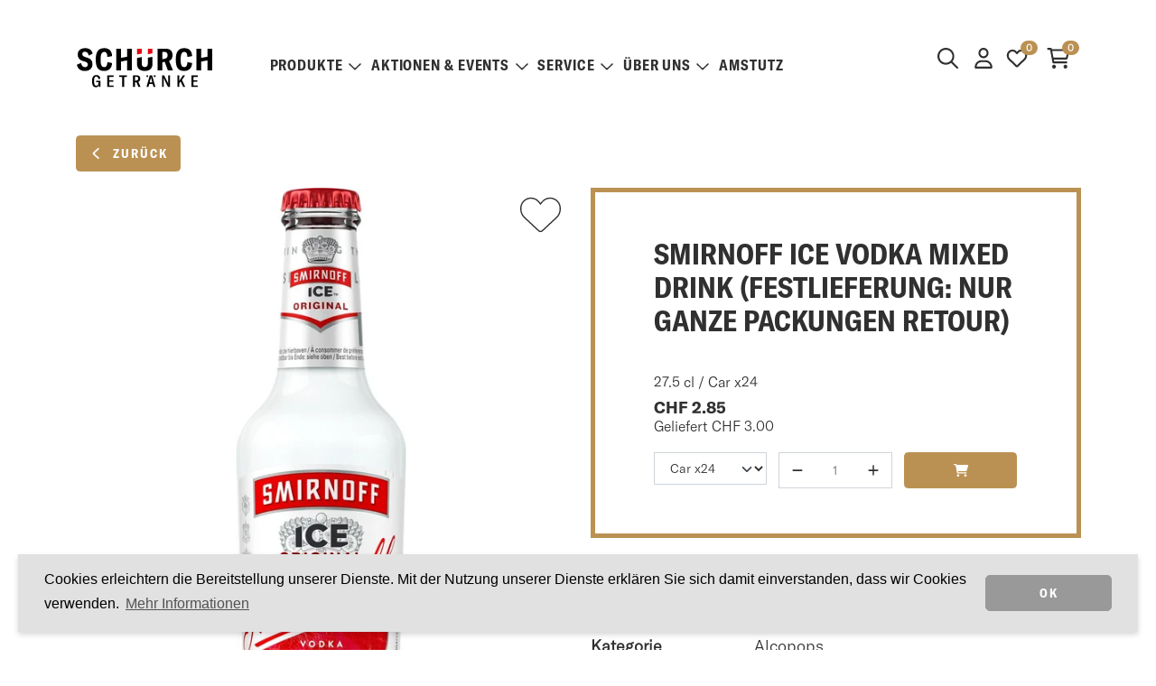

--- FILE ---
content_type: text/html; charset=utf-8
request_url: https://www.schurch.ch/shop/alcopops/smirnoff-ice-vodkamixed-drinkfestlieferung-nur-ganzepackungen-retour
body_size: 65810
content:

<!DOCTYPE html>
<html class="wide wow-animation" lang="de">
<head>
    <title>Smirnoff Ice Vodka
mixed drink
(Festlieferung: nur ganze
Packungen retour) | Sch&#252;rch Getr&#228;nke AG</title>
    <meta name="description" content="Sch&#252;rch Getr&#228;nke AG Rothenburg – Ihr Getr&#228;nkelieferant f&#252;r den Kanton Luzern mit Getr&#228;nke-Abhol-Markt, Mosterei und Brennerei in Rothenburg." />
    <meta name="robots" content="index, follow">
    <link rel="canonical" href="https://www.schurch.ch/shop/alcopops/smirnoff-ice-vodkamixed-drinkfestlieferung-nur-ganzepackungen-retour" />
    
    <meta property="og:site_name" content="Schürch Getränke AG" /><meta property="og:type" content="website" /><meta property="og:url" content="https://www.schurch.ch/shop/alcopops/smirnoff-ice-vodkamixed-drinkfestlieferung-nur-ganzepackungen-retour" /><meta name="twitter:card" content="summary" /><meta property="og:title" content="Smirnoff Ice Vodka
mixed drink
(Festlieferung: nur ganze
Packungen retour)" /><meta name="twitter:title" content="Smirnoff Ice Vodka
mixed drink
(Festlieferung: nur ganze
Packungen retour)" /><meta property="og:image" content="https://www.schurch.ch/shop/images/artikel/large/11504/0/smirnoff-ice-vodkamixed-drinkfestlieferung-nur-ganzepackungen-retour.png" /><meta name="twitter:image" content="https://www.schurch.ch/shop/images/artikel/large/11504/0/smirnoff-ice-vodkamixed-drinkfestlieferung-nur-ganzepackungen-retour.png" />
    <meta charset="utf-8">
    <meta http-equiv="X-UA-Compatible" content="IE=edge">
    <meta name="viewport" content="width=device-width, height=device-height, initial-scale=1.0, maximum-scale=1, user-scalable=no">
    
        <link rel="apple-touch-icon" sizes="57x57" href="/Content/favicon/apple-icon-57x57.png">
        <link rel="apple-touch-icon" sizes="60x60" href="/Content/favicon/apple-icon-60x60.png">
        <link rel="apple-touch-icon" sizes="72x72" href="/Content/favicon/apple-icon-72x72.png">
        <link rel="apple-touch-icon" sizes="76x76" href="/Content/favicon/apple-icon-76x76.png">
        <link rel="apple-touch-icon" sizes="114x114" href="/Content/favicon/apple-icon-114x114.png">
        <link rel="apple-touch-icon" sizes="120x120" href="/Content/favicon/apple-icon-120x120.png">
        <link rel="apple-touch-icon" sizes="144x144" href="/Content/favicon/apple-icon-144x144.png">
        <link rel="apple-touch-icon" sizes="152x152" href="/Content/favicon/apple-icon-152x152.png">
        <link rel="apple-touch-icon" sizes="180x180" href="/Content/favicon/apple-icon-180x180.png">
        <link rel="icon" type="image/png" sizes="192x192" href="/Content/favicon/android-icon-192x192.png">
        <link rel="icon" type="image/png" sizes="32x32" href="/Content/favicon/favicon-32x32.png">
        <link rel="icon" type="image/png" sizes="96x96" href="/Content/favicon/favicon-96x96.png">
        <link rel="icon" type="image/png" sizes="16x16" href="/Content/favicon/favicon-16x16.png">
        <link rel="manifest" href="/Content/favicon/manifest.json">
        <meta name="msapplication-TileColor" content="#ffffff">
        <meta name="msapplication-TileImage" content="/Content/favicon/ms-icon-144x144.png">
        <meta name="theme-color" content="#ffffff">

    <link href="/dist_schuerch/client__da1bb3bbee7b1c4a2546.css" rel="stylesheet" />
    <script src="/dist_schuerch/runtime__342eb08b0443953f11b6.js" defer></script><script src="/dist_schuerch/vendor-client__dd5c90ee98724a509fc2.js" defer></script><script src="/dist_schuerch/client__0f12883713fab6d8450d.js" defer></script>
    <!-- Google Tag Manager -->
    <script>(function(w,d,s,l,i){w[l]=w[l]||[];w[l].push({'gtm.start':
    new Date().getTime(),event:'gtm.js'});var f=d.getElementsByTagName(s)[0],
    j=d.createElement(s),dl=l!='dataLayer'?'&l='+l:'';j.async=true;j.src=
    '//www.googletagmanager.com/gtm.js?id='+i+dl;f.parentNode.insertBefore(j,f);
    })(window,document,'script','dataLayer','GTM-MCKG9JP');</script>
    <!-- End Google Tag Manager -->
</head>
<body>
    <!-- Google Tag Manager (noscript) -->
    <noscript><iframe src="https://www.googletagmanager.com/ns.html?id=GTM-MCKG9JP"
    height="0" width="0" style="display:none;visibility:hidden"></iframe></noscript>
    <!-- End Google Tag Manager (noscript) -->

    <div class="page">
        


<header class="page-header d-print-none">
    <div class="container-xl d-none d-xl-block wrapper">
        <div class="row">
            <div class="col">
                <a href="/">
                        <img src="/Content/images/schuerch-logo-2.svg" alt="Sch&#252;rch Getr&#228;nke AG" class="logo-img" height="50" />
                </a>
            </div>
            <div class="col header-icon">
                <div>
                    <a href="#" id="btn-fulltext-search-desktop">
                        <i class="far fa-search fa-lg me-2"></i>
                    </a>
                </div>
                <div id="react_0HNIRN0IQNJKN"><a href="/account/login"><svg aria-hidden="true" focusable="false" data-prefix="far" data-icon="user" class="svg-inline--fa fa-user fa-fw fa-lg " role="img" xmlns="http://www.w3.org/2000/svg" viewBox="0 0 448 512"><path fill="currentColor" d="M272 304h-96C78.8 304 0 382.8 0 480c0 17.67 14.33 32 32 32h384c17.67 0 32-14.33 32-32C448 382.8 369.2 304 272 304zM48.99 464C56.89 400.9 110.8 352 176 352h96c65.16 0 119.1 48.95 127 112H48.99zM224 256c70.69 0 128-57.31 128-128c0-70.69-57.31-128-128-128S96 57.31 96 128C96 198.7 153.3 256 224 256zM224 48c44.11 0 80 35.89 80 80c0 44.11-35.89 80-80 80S144 172.1 144 128C144 83.89 179.9 48 224 48z"></path></svg></a><a href="/account/merklisten" class="ms-1 ms-sm-2"><svg aria-labelledby="svg-inline--fa-title-V3TS416XmNdK" data-prefix="far" data-icon="heart" class="svg-inline--fa fa-heart fa-fw fa-lg me-2" role="img" xmlns="http://www.w3.org/2000/svg" viewBox="0 0 512 512" alt="Merkliste"><title id="svg-inline--fa-title-V3TS416XmNdK">Merkliste</title><path fill="currentColor" d="M244 84L255.1 96L267.1 84.02C300.6 51.37 347 36.51 392.6 44.1C461.5 55.58 512 115.2 512 185.1V190.9C512 232.4 494.8 272.1 464.4 300.4L283.7 469.1C276.2 476.1 266.3 480 256 480C245.7 480 235.8 476.1 228.3 469.1L47.59 300.4C17.23 272.1 0 232.4 0 190.9V185.1C0 115.2 50.52 55.58 119.4 44.1C164.1 36.51 211.4 51.37 244 84C243.1 84 244 84.01 244 84L244 84zM255.1 163.9L210.1 117.1C188.4 96.28 157.6 86.4 127.3 91.44C81.55 99.07 48 138.7 48 185.1V190.9C48 219.1 59.71 246.1 80.34 265.3L256 429.3L431.7 265.3C452.3 246.1 464 219.1 464 190.9V185.1C464 138.7 430.4 99.07 384.7 91.44C354.4 86.4 323.6 96.28 301.9 117.1L255.1 163.9z"></path></svg><span class="header-icon__counter badge rounded-pill">0<span class="visually-hidden">Artikel auf der Merkliste</span></span></a><a href="/checkout/basket" class="ms-1 ms-sm-2"><svg aria-labelledby="svg-inline--fa-title-L7seu4lfNYES" data-prefix="far" data-icon="cart-shopping" class="svg-inline--fa fa-cart-shopping fa-fw fa-lg me-2" role="img" xmlns="http://www.w3.org/2000/svg" viewBox="0 0 576 512" alt="Warenkorb"><title id="svg-inline--fa-title-L7seu4lfNYES">Warenkorb</title><path fill="currentColor" d="M96 0C107.5 0 117.4 8.19 119.6 19.51L121.1 32H541.8C562.1 32 578.3 52.25 572.6 72.66L518.6 264.7C514.7 278.5 502.1 288 487.8 288H170.7L179.9 336H488C501.3 336 512 346.7 512 360C512 373.3 501.3 384 488 384H159.1C148.5 384 138.6 375.8 136.4 364.5L76.14 48H24C10.75 48 0 37.25 0 24C0 10.75 10.75 0 24 0H96zM475.6 240L520.6 80H131.1L161.6 240H475.6zM128 464C128 437.5 149.5 416 176 416C202.5 416 224 437.5 224 464C224 490.5 202.5 512 176 512C149.5 512 128 490.5 128 464zM512 464C512 490.5 490.5 512 464 512C437.5 512 416 490.5 416 464C416 437.5 437.5 416 464 416C490.5 416 512 437.5 512 464z"></path></svg><span class="header-icon__counter badge rounded-pill">0<span class="visually-hidden">Artikel im Warenkorb</span></span></a></div>
            </div>
        </div>
    </div>

    <div class="container-xl nav">
        <nav class="navbar py-0 navbar-expand-xl">
            <div class="container-fluid container-xl">
                <div class="nav-desktop collapse navbar-collapse">
                    <ul class="navbar-nav me-auto mb-2 mb-lg-0"><li class="nav-item dropdown dropdown-megamenu"><a class="nav-link dropdown-toggle" id="dropdown-toggle-main-3" data-bs-toggle="dropdown" data-bs-auto-close="outside" role="button" href="#megamenu-item-main-3">Produkte<i class="far fa-chevron-down"></i></a><div class="dropdown-menu dropdown-megamenu-item" id="megamenu-item-main-3"><div><div class="container-megamenu container-fluid"><div><div class="row py-3"><div class="col-3 ps-0"><h3 class="py-1">Entdecken Sie unser vielf&#228;ltiges Sortiment aus der ganzen Welt.</h3><a class="btn btn-secondary btn-xl" href="/shop">Alle Produkte</a></div><div class="col-9"><div class="row ps-4"><div class="col-lg-3"><span class="col-title">Weine</span><a href="/shop/rotwein">Rotweine</a><a href="/shop/weisswein">Weissweine</a><a href="/shop/rosewein">Ros&#233;wein</a><a href="/shop/schaumwein">Schaumweine</a><a href="/shop/alkoholfreie-weine">Alkoholfreie Weine</a></div><div class="col-lg-3"><span class="col-title">Spirituosen</span><a href="/shop/amstutz-manufaktur">Amstutz Manufaktur</a><a href="/shop/cognac">Cognac</a><a href="/shop/gin">Gin</a><a href="/shop/grappa">Grappa</a><a href="/shop/rum">Rum</a><a href="/shop/whisky">Whisky</a><a href="/shop/alkoholfreie-spirituosen">Alkoholfreie Spirituosen</a></div><div class="col-lg-3"><span class="col-title">Biere</span><a href="/shop/schweizer-biere">Schweizer Biere</a><a href="/shop/luzerner-biere">Luzerner Biere</a><a href="/shop/auslaendische-biere">Ausl&#228;ndische Biere</a><a href="/shop/alkoholfreie-biere">Alkoholfreie Biere</a></div><div class="col-lg-3"><span class="col-title">Verschiedenes</span><a href="/shop/mineralwasser">Mineralwasser</a><a href="/shop/fruchtsaefte">Fruchts&#228;fte</a><a href="/shop/softdrinks">Softdrinks</a><a href="/shop/energy-drinks">Energy Drinks</a><a href="/shop/geschenke">Geschenke</a><a href="https://shop.e-guma.ch/schurch/de/gutscheine/46154/wertgutschein" target="_blank">Gutscheine</a></div></div></div></div></div></div></div></div></li><li class="nav-item dropdown"><a class="nav-link dropdown-toggle" id="dropdown-toggle-main-5" data-bs-toggle="dropdown" data-bs-auto-close="outside" role="button" href="#menu-item-main-5">Aktionen &amp; Events<i class="far fa-chevron-down"></i></a><ul class="dropdown-menu border-0" id="menu-item-main-5"><li><a href="/shop?aktionen=true" class="dropdown-item">Aktionen</a></li><li><a href="/shop?artikelnummer=5675, 5945, 5935, 5265, 8854" class="dropdown-item">Bier des Monats</a></li><li><a href="/drink-des-monats/AmstutzRoyal" class="dropdown-item">Drink des Monats</a></li><li><a href="/shop?artikelnummer=875821" class="dropdown-item">Wein des Monats</a></li><li><a href="/ueber-uns/events" class="dropdown-item">Events</a></li><li><a href="/ueber-uns/news" class="dropdown-item">News</a></li><li><a href="/rezepte" class="dropdown-item">Rezepte</a></li></ul></li><li class="nav-item dropdown"><a class="nav-link dropdown-toggle" id="dropdown-toggle-main-6" data-bs-toggle="dropdown" data-bs-auto-close="outside" role="button" href="#menu-item-main-6">Service<i class="far fa-chevron-down"></i></a><ul class="dropdown-menu border-0" id="menu-item-main-6"><li><a href="/service/abholmarkt" class="dropdown-item">Abholmarkt</a></li><li><a href="/service/lieferservice" class="dropdown-item">Lieferservice</a></li><li><a href="https://shop.e-guma.ch/schurch/de/gutscheine/46154/wertgutschein" target="_blank" class="dropdown-item">Geschenk-Gutscheine</a></li><li><a href="/bonuskarte" class="dropdown-item">Bonuskarte</a></li><li><a href="/service/festservice" class="dropdown-item">Festservice</a></li><li><a href="/service/partyplaner" class="dropdown-item">Partyplaner</a></li><li><a href="/service/Newsletter" class="dropdown-item">Newsletter</a></li></ul></li><li class="nav-item dropdown"><a class="nav-link dropdown-toggle" id="dropdown-toggle-main-7" data-bs-toggle="dropdown" data-bs-auto-close="outside" role="button" href="#menu-item-main-7">&#220;ber uns<i class="far fa-chevron-down"></i></a><ul class="dropdown-menu border-0" id="menu-item-main-7"><li><a href="/ueber-uns/team" class="dropdown-item">Team</a></li><li><a href="/ueber-uns/stellen" class="dropdown-item">Offene Stellen</a></li><li><a href="/ueber-uns/kontakt" class="dropdown-item">Kontakt</a></li><li><a href="/ueber-uns/oeffnungszeiten" class="dropdown-item">&#214;ffnungszeiten</a></li></ul></li><li class="nav-item"><a class="nav-link dropdown-toggle" href="https://www.amstutz-manufaktur.ch/" target="_blank">Amstutz</a></li></ul>
                </div>
            </div>
        </nav>
    </div>

    <div id="nav-container" class="nav-container d-xl-none">
        <nav class="navbar navbar-dark">
            <div class="container-fluid">
                <div class="header-icon">
                    <span class="navbar-text">
                        <div id="react_0HNIRN0IQNJKO"><a href="/account/login"><svg aria-hidden="true" focusable="false" data-prefix="far" data-icon="user" class="svg-inline--fa fa-user fa-fw fa-lg " role="img" xmlns="http://www.w3.org/2000/svg" viewBox="0 0 448 512"><path fill="currentColor" d="M272 304h-96C78.8 304 0 382.8 0 480c0 17.67 14.33 32 32 32h384c17.67 0 32-14.33 32-32C448 382.8 369.2 304 272 304zM48.99 464C56.89 400.9 110.8 352 176 352h96c65.16 0 119.1 48.95 127 112H48.99zM224 256c70.69 0 128-57.31 128-128c0-70.69-57.31-128-128-128S96 57.31 96 128C96 198.7 153.3 256 224 256zM224 48c44.11 0 80 35.89 80 80c0 44.11-35.89 80-80 80S144 172.1 144 128C144 83.89 179.9 48 224 48z"></path></svg></a><a href="/account/merklisten" class="ms-1 ms-sm-2"><svg aria-labelledby="svg-inline--fa-title-wwMSZpi2V0Md" data-prefix="far" data-icon="heart" class="svg-inline--fa fa-heart fa-fw fa-lg me-2" role="img" xmlns="http://www.w3.org/2000/svg" viewBox="0 0 512 512" alt="Merkliste"><title id="svg-inline--fa-title-wwMSZpi2V0Md">Merkliste</title><path fill="currentColor" d="M244 84L255.1 96L267.1 84.02C300.6 51.37 347 36.51 392.6 44.1C461.5 55.58 512 115.2 512 185.1V190.9C512 232.4 494.8 272.1 464.4 300.4L283.7 469.1C276.2 476.1 266.3 480 256 480C245.7 480 235.8 476.1 228.3 469.1L47.59 300.4C17.23 272.1 0 232.4 0 190.9V185.1C0 115.2 50.52 55.58 119.4 44.1C164.1 36.51 211.4 51.37 244 84C243.1 84 244 84.01 244 84L244 84zM255.1 163.9L210.1 117.1C188.4 96.28 157.6 86.4 127.3 91.44C81.55 99.07 48 138.7 48 185.1V190.9C48 219.1 59.71 246.1 80.34 265.3L256 429.3L431.7 265.3C452.3 246.1 464 219.1 464 190.9V185.1C464 138.7 430.4 99.07 384.7 91.44C354.4 86.4 323.6 96.28 301.9 117.1L255.1 163.9z"></path></svg><span class="header-icon__counter badge rounded-pill">0<span class="visually-hidden">Artikel auf der Merkliste</span></span></a><a href="/checkout/basket" class="ms-1 ms-sm-2"><svg aria-labelledby="svg-inline--fa-title-Sd6Ih7uKBdfG" data-prefix="far" data-icon="cart-shopping" class="svg-inline--fa fa-cart-shopping fa-fw fa-lg me-2" role="img" xmlns="http://www.w3.org/2000/svg" viewBox="0 0 576 512" alt="Warenkorb"><title id="svg-inline--fa-title-Sd6Ih7uKBdfG">Warenkorb</title><path fill="currentColor" d="M96 0C107.5 0 117.4 8.19 119.6 19.51L121.1 32H541.8C562.1 32 578.3 52.25 572.6 72.66L518.6 264.7C514.7 278.5 502.1 288 487.8 288H170.7L179.9 336H488C501.3 336 512 346.7 512 360C512 373.3 501.3 384 488 384H159.1C148.5 384 138.6 375.8 136.4 364.5L76.14 48H24C10.75 48 0 37.25 0 24C0 10.75 10.75 0 24 0H96zM475.6 240L520.6 80H131.1L161.6 240H475.6zM128 464C128 437.5 149.5 416 176 416C202.5 416 224 437.5 224 464C224 490.5 202.5 512 176 512C149.5 512 128 490.5 128 464zM512 464C512 490.5 490.5 512 464 512C437.5 512 416 490.5 416 464C416 437.5 437.5 416 464 416C490.5 416 512 437.5 512 464z"></path></svg><span class="header-icon__counter badge rounded-pill">0<span class="visually-hidden">Artikel im Warenkorb</span></span></a></div>
                    </span>
                </div>
                <div class="header-logo">
                    <a class="navbar-brand d-xl-none" href="/">
                            <img src="/Content/images/schuerch-logo-2.svg" alt="Sch&#252;rch Getr&#228;nke AG" height="40" class="logo-img d-none d-sm-block" />
                            <img src="/Content/images/schuerch-logo-2.svg" alt="Sch&#252;rch Getr&#228;nke AG" height="30" class="d-sm-none">
                    </a>
                </div>
                <div class="header-button">
                    <a href="#" id="btn-fulltext-search-mobile">
                        <i class="far fa-search fa-xl me-2 pt-1"></i>
                    </a>
                    <div id="mobile-nav-button" class="mobile-nav-button" data-app-mobile-navigation-mode="dropdown">
                        <span></span>
                        <span></span>
                        <span></span>
                    </div>
                </div>
            </div>
        </nav>

        
        

<div id="nav-mobile-container" class="nav-mobile nav-mobile--dropdown collapse d-xl-none">
    
    <div id="nav-mobile" class="nav-mobile__body accordion accordion-flush"><div class="accordion-item"><div class="accordion-header"><a class="accordion-button collapsed" href="/shop"><span>Alle Produkte</span></a></div></div><div class="accordion-item"><div class="accordion-header" id="level-root-3-header"><button class="accordion-button collapsed has-children" type="button" data-bs-target="#level-root-3-collapse" aria-expanded="false" aria-controls="level-root-3-collapse">Produkte</button></div><div class="accordion-collapse collapse" id="level-root-3-collapse" aria-labelledby="level-root-3-header" data-bs-parent="#nav-mobile" data-app-mobile-navigation-title="Produkte"><div class="accordion-body"><div id="nav-mobile-root-3" class="accordion"><div class="accordion-item"><div class="accordion-header" id="level-root-3-16-header"><button class="accordion-button collapsed has-children" type="button" data-bs-target="#level-root-3-16-collapse" aria-expanded="false" aria-controls="level-root-3-16-collapse">Weine</button></div><div class="accordion-collapse collapse" id="level-root-3-16-collapse" aria-labelledby="level-root-3-16-header" data-bs-parent="#nav-mobile-root-3" data-app-mobile-navigation-title="Weine"><div class="accordion-body"><div id="nav-mobile-root-3-16" class="accordion"><div class="accordion-item"><div class="accordion-header" id="level-root-3-16-8-header"><a class="accordion-button collapsed" href="/shop/rotwein"><span>Rotweine</span></a></div></div><div class="accordion-item"><div class="accordion-header" id="level-root-3-16-9-header"><a class="accordion-button collapsed" href="/shop/weisswein"><span>Weissweine</span></a></div></div><div class="accordion-item"><div class="accordion-header" id="level-root-3-16-17-header"><a class="accordion-button collapsed" href="/shop/rosewein"><span>Ros&#233;wein</span></a></div></div><div class="accordion-item"><div class="accordion-header" id="level-root-3-16-36-header"><a class="accordion-button collapsed" href="/shop/schaumwein"><span>Schaumweine</span></a></div></div><div class="accordion-item"><div class="accordion-header" id="level-root-3-16-62-header"><a class="accordion-button collapsed" href="/shop/alkoholfreie-weine"><span>Alkoholfreie Weine</span></a></div></div></div></div></div></div><div class="accordion-item"><div class="accordion-header" id="level-root-3-23-header"><button class="accordion-button collapsed has-children" type="button" data-bs-target="#level-root-3-23-collapse" aria-expanded="false" aria-controls="level-root-3-23-collapse">Spirituosen</button></div><div class="accordion-collapse collapse" id="level-root-3-23-collapse" aria-labelledby="level-root-3-23-header" data-bs-parent="#nav-mobile-root-3" data-app-mobile-navigation-title="Spirituosen"><div class="accordion-body"><div id="nav-mobile-root-3-23" class="accordion"><div class="accordion-item"><div class="accordion-header" id="level-root-3-23-76-header"><a class="accordion-button collapsed" href="/shop/amstutz-manufaktur"><span>Amstutz Manufaktur</span></a></div></div><div class="accordion-item"><div class="accordion-header" id="level-root-3-23-24-header"><a class="accordion-button collapsed" href="/shop/cognac"><span>Cognac</span></a></div></div><div class="accordion-item"><div class="accordion-header" id="level-root-3-23-70-header"><a class="accordion-button collapsed" href="/shop/gin"><span>Gin</span></a></div></div><div class="accordion-item"><div class="accordion-header" id="level-root-3-23-27-header"><a class="accordion-button collapsed" href="/shop/grappa"><span>Grappa</span></a></div></div><div class="accordion-item"><div class="accordion-header" id="level-root-3-23-78-header"><a class="accordion-button collapsed" href="/shop/rum"><span>Rum</span></a></div></div><div class="accordion-item"><div class="accordion-header" id="level-root-3-23-77-header"><a class="accordion-button collapsed" href="/shop/whisky"><span>Whisky</span></a></div></div><div class="accordion-item"><div class="accordion-header" id="level-root-3-23-25-header"><a class="accordion-button collapsed" href="/shop/alkoholfreie-spirituosen"><span>Alkoholfreie Spirituosen</span></a></div></div></div></div></div></div><div class="accordion-item"><div class="accordion-header" id="level-root-3-28-header"><button class="accordion-button collapsed has-children" type="button" data-bs-target="#level-root-3-28-collapse" aria-expanded="false" aria-controls="level-root-3-28-collapse">Biere</button></div><div class="accordion-collapse collapse" id="level-root-3-28-collapse" aria-labelledby="level-root-3-28-header" data-bs-parent="#nav-mobile-root-3" data-app-mobile-navigation-title="Biere"><div class="accordion-body"><div id="nav-mobile-root-3-28" class="accordion"><div class="accordion-item"><div class="accordion-header" id="level-root-3-28-29-header"><a class="accordion-button collapsed" href="/shop/schweizer-biere"><span>Schweizer Biere</span></a></div></div><div class="accordion-item"><div class="accordion-header" id="level-root-3-28-61-header"><a class="accordion-button collapsed" href="/shop/luzerner-biere"><span>Luzerner Biere</span></a></div></div><div class="accordion-item"><div class="accordion-header" id="level-root-3-28-30-header"><a class="accordion-button collapsed" href="/shop/auslaendische-biere"><span>Ausl&#228;ndische Biere</span></a></div></div><div class="accordion-item"><div class="accordion-header" id="level-root-3-28-31-header"><a class="accordion-button collapsed" href="/shop/alkoholfreie-biere"><span>Alkoholfreie Biere</span></a></div></div></div></div></div></div><div class="accordion-item"><div class="accordion-header" id="level-root-3-32-header"><button class="accordion-button collapsed has-children" type="button" data-bs-target="#level-root-3-32-collapse" aria-expanded="false" aria-controls="level-root-3-32-collapse">Verschiedenes</button></div><div class="accordion-collapse collapse" id="level-root-3-32-collapse" aria-labelledby="level-root-3-32-header" data-bs-parent="#nav-mobile-root-3" data-app-mobile-navigation-title="Verschiedenes"><div class="accordion-body"><div id="nav-mobile-root-3-32" class="accordion"><div class="accordion-item"><div class="accordion-header" id="level-root-3-32-63-header"><a class="accordion-button collapsed" href="/shop/mineralwasser"><span>Mineralwasser</span></a></div></div><div class="accordion-item"><div class="accordion-header" id="level-root-3-32-33-header"><a class="accordion-button collapsed" href="/shop/fruchtsaefte"><span>Fruchts&#228;fte</span></a></div></div><div class="accordion-item"><div class="accordion-header" id="level-root-3-32-34-header"><a class="accordion-button collapsed" href="/shop/softdrinks"><span>Softdrinks</span></a></div></div><div class="accordion-item"><div class="accordion-header" id="level-root-3-32-35-header"><a class="accordion-button collapsed" href="/shop/energy-drinks"><span>Energy Drinks</span></a></div></div><div class="accordion-item"><div class="accordion-header" id="level-root-3-32-67-header"><a class="accordion-button collapsed" href="/shop/geschenke"><span>Geschenke</span></a></div></div><div class="accordion-item"><div class="accordion-header" id="level-root-3-32-118-header"><a class="accordion-button collapsed" href="https://shop.e-guma.ch/schurch/de/gutscheine/46154/wertgutschein"><span>Gutscheine</span></a></div></div></div></div></div></div></div></div></div></div><div class="accordion-item"><div class="accordion-header" id="level-root-5-header"><button class="accordion-button collapsed has-children" type="button" data-bs-target="#level-root-5-collapse" aria-expanded="false" aria-controls="level-root-5-collapse">Aktionen &amp; Events</button></div><div class="accordion-collapse collapse" id="level-root-5-collapse" aria-labelledby="level-root-5-header" data-bs-parent="#nav-mobile" data-app-mobile-navigation-title="Aktionen &amp; Events"><div class="accordion-body"><div id="nav-mobile-root-5" class="accordion"><div class="accordion-item"><div class="accordion-header" id="level-root-5-73-header"><a class="accordion-button collapsed" href="/shop?aktionen=true"><span>Aktionen</span></a></div></div><div class="accordion-item"><div class="accordion-header" id="level-root-5-11-header"><a class="accordion-button collapsed" href="/shop?artikelnummer=5675, 5945, 5935, 5265, 8854"><span>Bier des Monats</span></a></div></div><div class="accordion-item"><div class="accordion-header" id="level-root-5-72-header"><a class="accordion-button collapsed" href="/drink-des-monats/AmstutzRoyal"><span>Drink des Monats</span></a></div></div><div class="accordion-item"><div class="accordion-header" id="level-root-5-71-header"><a class="accordion-button collapsed" href="/shop?artikelnummer=875821"><span>Wein des Monats</span></a></div></div><div class="accordion-item"><div class="accordion-header" id="level-root-5-58-header"><a class="accordion-button collapsed" href="/ueber-uns/events"><span>Events</span></a></div></div><div class="accordion-item"><div class="accordion-header" id="level-root-5-81-header"><a class="accordion-button collapsed" href="/ueber-uns/news"><span>News</span></a></div></div><div class="accordion-item"><div class="accordion-header" id="level-root-5-121-header"><a class="accordion-button collapsed" href="/rezepte"><span>Rezepte</span></a></div></div></div></div></div></div><div class="accordion-item"><div class="accordion-header" id="level-root-6-header"><button class="accordion-button collapsed has-children" type="button" data-bs-target="#level-root-6-collapse" aria-expanded="false" aria-controls="level-root-6-collapse">Service</button></div><div class="accordion-collapse collapse" id="level-root-6-collapse" aria-labelledby="level-root-6-header" data-bs-parent="#nav-mobile" data-app-mobile-navigation-title="Service"><div class="accordion-body"><div id="nav-mobile-root-6" class="accordion"><div class="accordion-item"><div class="accordion-header" id="level-root-6-59-header"><a class="accordion-button collapsed" href="/service/abholmarkt"><span>Abholmarkt</span></a></div></div><div class="accordion-item"><div class="accordion-header" id="level-root-6-60-header"><a class="accordion-button collapsed" href="/service/lieferservice"><span>Lieferservice</span></a></div></div><div class="accordion-item"><div class="accordion-header" id="level-root-6-119-header"><a class="accordion-button collapsed" href="https://shop.e-guma.ch/schurch/de/gutscheine/46154/wertgutschein"><span>Geschenk-Gutscheine</span></a></div></div><div class="accordion-item"><div class="accordion-header" id="level-root-6-127-header"><a class="accordion-button collapsed" href="/bonuskarte"><span>Bonuskarte</span></a></div></div><div class="accordion-item"><div class="accordion-header" id="level-root-6-69-header"><a class="accordion-button collapsed" href="/service/festservice"><span>Festservice</span></a></div></div><div class="accordion-item"><div class="accordion-header" id="level-root-6-68-header"><a class="accordion-button collapsed" href="/service/partyplaner"><span>Partyplaner</span></a></div></div><div class="accordion-item"><div class="accordion-header" id="level-root-6-85-header"><a class="accordion-button collapsed" href="/service/Newsletter"><span>Newsletter</span></a></div></div></div></div></div></div><div class="accordion-item"><div class="accordion-header" id="level-root-7-header"><button class="accordion-button collapsed has-children" type="button" data-bs-target="#level-root-7-collapse" aria-expanded="false" aria-controls="level-root-7-collapse">&#220;ber uns</button></div><div class="accordion-collapse collapse" id="level-root-7-collapse" aria-labelledby="level-root-7-header" data-bs-parent="#nav-mobile" data-app-mobile-navigation-title="Über uns"><div class="accordion-body"><div id="nav-mobile-root-7" class="accordion"><div class="accordion-item"><div class="accordion-header" id="level-root-7-15-header"><a class="accordion-button collapsed" href="/ueber-uns/team"><span>Team</span></a></div></div><div class="accordion-item"><div class="accordion-header" id="level-root-7-40-header"><a class="accordion-button collapsed" href="/ueber-uns/stellen"><span>Offene Stellen</span></a></div></div><div class="accordion-item"><div class="accordion-header" id="level-root-7-39-header"><a class="accordion-button collapsed" href="/ueber-uns/kontakt"><span>Kontakt</span></a></div></div><div class="accordion-item"><div class="accordion-header" id="level-root-7-83-header"><a class="accordion-button collapsed" href="/ueber-uns/oeffnungszeiten"><span>&#214;ffnungszeiten</span></a></div></div></div></div></div></div><div class="accordion-item"><div class="accordion-header" id="level-root-79-header"><a class="accordion-button collapsed" href="https://www.amstutz-manufaktur.ch/"><span>Amstutz</span></a></div></div></div>
</div>
        

        <div class="fulltext-search--mobile">
            <div class="container">
                <div id="react_0HNIRN0IQNJKP"><div class="searchfield-suchbegriff mb-2 dropdown"><div id="react-aria-1" aria-expanded="false" class="searchfield-suchbegriff input-group"><div class="input-group"><input type="text" value="" placeholder="Suchbegriff..." color="form" class="form-control"/><button type="button" disabled="" class="btn btn-primary"><svg aria-hidden="true" focusable="false" data-prefix="fal" data-icon="magnifying-glass" class="svg-inline--fa fa-magnifying-glass " role="img" xmlns="http://www.w3.org/2000/svg" viewBox="0 0 512 512"><path fill="currentColor" d="M507.3 484.7l-141.5-141.5C397 306.8 415.1 259.7 415.1 208c0-114.9-93.13-208-208-208S-.0002 93.13-.0002 208S93.12 416 207.1 416c51.68 0 98.85-18.96 135.2-50.15l141.5 141.5C487.8 510.4 491.9 512 496 512s8.188-1.562 11.31-4.688C513.6 501.1 513.6 490.9 507.3 484.7zM208 384C110.1 384 32 305 32 208S110.1 32 208 32S384 110.1 384 208S305 384 208 384z"></path></svg></button></div></div></div></div>
            </div>
        </div>

    </div>

</header>

<div class="fulltext-search fulltext-search--desktop">
    <div class="container-fluid container-xl">
        <div class="col-xl-6 offset-xl-3 col-lg-8 offset-lg-2">
            <div id="react_0HNIRN0IQNJKQ"><div class="searchfield-suchbegriff mb-2 dropdown"><div id="react-aria-1" aria-expanded="false" class="searchfield-suchbegriff input-group"><div class="input-group"><input type="text" value="" placeholder="Suchbegriff..." color="form" class="form-control"/><button type="button" disabled="" class="btn btn-primary"><svg aria-hidden="true" focusable="false" data-prefix="fal" data-icon="magnifying-glass" class="svg-inline--fa fa-magnifying-glass " role="img" xmlns="http://www.w3.org/2000/svg" viewBox="0 0 512 512"><path fill="currentColor" d="M507.3 484.7l-141.5-141.5C397 306.8 415.1 259.7 415.1 208c0-114.9-93.13-208-208-208S-.0002 93.13-.0002 208S93.12 416 207.1 416c51.68 0 98.85-18.96 135.2-50.15l141.5 141.5C487.8 510.4 491.9 512 496 512s8.188-1.562 11.31-4.688C513.6 501.1 513.6 490.9 507.3 484.7zM208 384C110.1 384 32 305 32 208S110.1 32 208 32S384 110.1 384 208S305 384 208 384z"></path></svg></button></div></div></div></div>
        </div>
    </div>
</div>

        <main class="page-body">
            


<article class="article">
    <div id="react_0HNIRN0IQNJKL"><div class="container page-container pt-4 pt-lg-0"><div class="mb-3 btn-back"><a href="#" class="btn btn-secondary btn-previous"><svg aria-hidden="true" focusable="false" data-prefix="fas" data-icon="chevron-left" class="svg-inline--fa fa-chevron-left fa-fw me-2" role="img" xmlns="http://www.w3.org/2000/svg" viewBox="0 0 320 512"><path fill="currentColor" d="M224 480c-8.188 0-16.38-3.125-22.62-9.375l-192-192c-12.5-12.5-12.5-32.75 0-45.25l192-192c12.5-12.5 32.75-12.5 45.25 0s12.5 32.75 0 45.25L77.25 256l169.4 169.4c12.5 12.5 12.5 32.75 0 45.25C240.4 476.9 232.2 480 224 480z"></path></svg>Zurück</a></div><div class="row"><div class="col-lg-6 text-center position-relative mb-5 mb-lg-0"><div class="merkliste-toggler merkliste-toggler--xl"><div class="merkliste-dropdown dropdown"><button type="button" id="react-aria-1" aria-expanded="false" class="merkliste-toggler__btn dropdown-toggle btn btn-link"><svg aria-hidden="true" focusable="false" data-prefix="fat" data-icon="heart" class="svg-inline--fa fa-heart " role="img" xmlns="http://www.w3.org/2000/svg" viewBox="0 0 512 512"><path fill="currentColor" d="M256 112L270.2 94.2C300.1 55.8 350.1 37.01 398.6 45.1C464 56.01 512 112.6 512 179V190.9C512 232.4 494.8 272.1 464.4 300.4L283.7 469.1C276.2 476.1 266.3 480 256 480C245.7 480 235.8 476.1 228.3 469.1L47.59 300.4C17.23 272.1 0 232.4 0 190.9V179C0 112.6 47.98 56.01 113.4 45.1C161.9 37.01 211 55.79 241.8 94.2L256 112zM256 137.6L229.3 104.2C202.2 70.32 158.9 53.75 116.1 60.88C58.32 70.5 16 120.5 16 179V190.9C16 227.1 31.39 263.4 58.51 288.7L239.2 457.4C243.8 461.6 249.8 464 256 464C262.2 464 268.2 461.6 272.8 457.4L453.5 288.7C480.6 263.4 496 227.1 496 190.9V179C496 120.5 453.7 70.5 395.9 60.88C353.1 53.75 309.8 70.32 282.7 104.2L256 137.6z"></path></svg></button><strong></strong></div></div><div class="image-carousel carousel slide carousel-dark"><div class="carousel-inner"><div class="active carousel-item"><a href="#" class="image-wrapper"><picture><source srcSet="/shop/images/artikel/detail/11504/0/smirnoff-ice-vodkamixed-drinkfestlieferung-nur-ganzepackungen-retour.webp?dpr=1 1x, /shop/images/artikel/detail/11504/0/smirnoff-ice-vodkamixed-drinkfestlieferung-nur-ganzepackungen-retour.webp?dpr=2 2x" type="image/webp"/><img src="/shop/images/artikel/detail/11504/0/smirnoff-ice-vodkamixed-drinkfestlieferung-nur-ganzepackungen-retour.png" alt="Smirnoff Ice Vodka
mixed drink
(Festlieferung: nur ganze
Packungen retour)"/></picture></a></div></div></div></div><div class="col-lg-6"><div class="article-box"><h1 class="h2 mb-2">Smirnoff Ice Vodka
mixed drink
(Festlieferung: nur ganze
Packungen retour)</h1><div class="article-price mb-2"><div class="position-relative d-flex my-3 gap-2"></div><div class="small mb-1">27.5 cl / Car x24</div><div class="article-price__box"><div class="article-price__standard fw-bold">CHF <!-- -->2.85</div><div class="article-price__standard small">Geliefert CHF <!-- -->3.00</div></div></div><div class="basket-wrapper mt-3"><div class="basket-add-remove"><div class="row m-0"><div class="col bestelleinheit"><select type="select" name="bestelleinheit" class="form-select"><option value="Abfuellung">0.275</option><option selected="" value="Grossgebinde">Car x24</option><option value="Palette">Palette</option></select></div><div class="col menge"><div class="w-100 input-group"><button type="button" class="btn btn-primary"><svg aria-hidden="true" focusable="false" data-prefix="fas" data-icon="minus" class="svg-inline--fa fa-minus " role="img" xmlns="http://www.w3.org/2000/svg" viewBox="0 0 448 512"><path fill="currentColor" d="M400 288h-352c-17.69 0-32-14.32-32-32.01s14.31-31.99 32-31.99h352c17.69 0 32 14.3 32 31.99S417.7 288 400 288z"></path></svg></button><input type="number" min="0" step="1" value="" placeholder="1" class="text-center no-spin-button cnt-border-grey p-0 form-control"/><button type="button" class="btn btn-primary"><svg aria-hidden="true" focusable="false" data-prefix="fas" data-icon="plus" class="svg-inline--fa fa-plus " role="img" xmlns="http://www.w3.org/2000/svg" viewBox="0 0 448 512"><path fill="currentColor" d="M432 256c0 17.69-14.33 32.01-32 32.01H256v144c0 17.69-14.33 31.99-32 31.99s-32-14.3-32-31.99v-144H48c-17.67 0-32-14.32-32-32.01s14.33-31.99 32-31.99H192v-144c0-17.69 14.33-32.01 32-32.01s32 14.32 32 32.01v144h144C417.7 224 432 238.3 432 256z"></path></svg></button></div></div><div class="col warenkorb-button"><button type="button" class="w-100 btn btn-secondary"><svg aria-hidden="true" focusable="false" data-prefix="fas" data-icon="cart-shopping" class="svg-inline--fa fa-cart-shopping fa-fw " role="img" xmlns="http://www.w3.org/2000/svg" viewBox="0 0 576 512"><path fill="currentColor" d="M96 0C107.5 0 117.4 8.19 119.6 19.51L121.1 32H541.8C562.1 32 578.3 52.25 572.6 72.66L518.6 264.7C514.7 278.5 502.1 288 487.8 288H170.7L179.9 336H488C501.3 336 512 346.7 512 360C512 373.3 501.3 384 488 384H159.1C148.5 384 138.6 375.8 136.4 364.5L76.14 48H24C10.75 48 0 37.25 0 24C0 10.75 10.75 0 24 0H96zM128 464C128 437.5 149.5 416 176 416C202.5 416 224 437.5 224 464C224 490.5 202.5 512 176 512C149.5 512 128 490.5 128 464zM512 464C512 490.5 490.5 512 464 512C437.5 512 416 490.5 416 464C416 437.5 437.5 416 464 416C490.5 416 512 437.5 512 464z"></path></svg></button></div></div></div></div></div><div class="row mt-4"><p class="h4">Steckbrief</p><div class="separator"></div><dl class="row"><dt class="col-sm-4 mb-1"><span class="title">Artikelnummer</span></dt><dd class="col-sm-8 mb-1"><span>4281</span></dd><dt class="col-sm-4 mb-1"><span class="title">Kategorie</span></dt><dd class="col-sm-8 mb-1"><span>Alcopops</span></dd><dt class="col-sm-4 mb-1"><span class="title">Land</span></dt><dd class="col-sm-8 mb-1"><span>Russland</span></dd><dt class="col-sm-4 mb-1"><span class="title">Volumen</span></dt><dd class="col-sm-8 mb-1"><span>4 %</span></dd><dt class="col-sm-4 mb-1"><span class="title">Abfüllung</span></dt><dd class="col-sm-8 mb-1"><span>27.5 cl</span></dd></dl></div></div></div></div></div>


    <div class="container-xl">
        <hr class="separator" />
    </div>

    <footer class="mt-4">
            <div class="article__linkartikel container-xl container-fluid">
                <h2 class="h4 text-center mb-4">Das k&#246;nnte Ihnen auch gefallen</h2>
                <div id="react_0HNIRN0IQNJKM"><div class="slick-slider slick-initialized" dir="ltr"><svg aria-hidden="true" focusable="false" data-prefix="fas" data-icon="chevron-left" class="svg-inline--fa fa-chevron-left slick-arrow slick-prev" role="img" xmlns="http://www.w3.org/2000/svg" viewBox="0 0 320 512" style="display:block;color:black"><path fill="currentColor" d="M224 480c-8.188 0-16.38-3.125-22.62-9.375l-192-192c-12.5-12.5-12.5-32.75 0-45.25l192-192c12.5-12.5 32.75-12.5 45.25 0s12.5 32.75 0 45.25L77.25 256l169.4 169.4c12.5 12.5 12.5 32.75 0 45.25C240.4 476.9 232.2 480 224 480z"></path></svg><div class="slick-list"><div class="slick-track" style="width:450%;left:-100%"><div data-index="-4" tabindex="-1" class="slick-slide slick-cloned" aria-hidden="true" style="width:5.555555555555555%"><div><div tabindex="-1" style="width:100%;display:inline-block"><div class="artikel-list-item"><div class="card h-100" data-artikelid="9872652"><a name="artikel-9872652"></a><div class="card-body d-flex flex-column justify-content-between pb-2"><div class="buttons" style="display:flex;flex-direction:column;align-items:center;gap:5px"></div><a href="/shop/alcopops/smirnoff-ice-rasperry-dosen-festlieferung-ruecknahme-nur-ganze-kartons" class="d-block text-body text-decoration-none"><div class="text-center"><picture><source srcSet="/shop/images/artikel/list/9872652/0/smirnoff-ice-rasperry-dosen-festlieferung-ruecknahme-nur-ganze-kartons.webp?dpr=1 1x, /shop/images/artikel/list/9872652/0/smirnoff-ice-rasperry-dosen-festlieferung-ruecknahme-nur-ganze-kartons.webp?dpr=2 2x" type="image/webp"/><img src="/shop/images/artikel/list/9872652/0/smirnoff-ice-rasperry-dosen-festlieferung-ruecknahme-nur-ganze-kartons.png" alt="Smirnoff Ice Rasperry Dosen *
(Festlieferung: Rücknahme nur ganze Kartons)" class="mb-2" width="210" height="210" loading="lazy"/></picture></div><div class="article-price mt-3"><div class="d-flex h5 mb-0 fw-bold"><div class="fw-bold">CHF <!-- -->2.75</div></div><div class="d-flex mb-0 small">Geliefert CHF <!-- -->2.80</div></div><div class="mb-1 mt-2 fw-bold artikel-name">Smirnoff Ice Rasperry Dosen * (Festlieferung: Rücknahme nur ganze Kartons)</div><div class="small">25 cl / Car 6x4</div></a></div></div><div class="basket-add-remove"><div class="row m-0 mb-3"><div class="col bestelleinheit"><select type="select" name="bestelleinheit" class="form-select"><option value="Abfuellung">0.25</option><option selected="" value="Grossgebinde">Car 6x4</option></select></div><div class="col menge"><div class="w-100 input-group"><button type="button" class="btn btn-primary"><svg aria-hidden="true" focusable="false" data-prefix="fas" data-icon="minus" class="svg-inline--fa fa-minus " role="img" xmlns="http://www.w3.org/2000/svg" viewBox="0 0 448 512"><path fill="currentColor" d="M400 288h-352c-17.69 0-32-14.32-32-32.01s14.31-31.99 32-31.99h352c17.69 0 32 14.3 32 31.99S417.7 288 400 288z"></path></svg></button><input type="number" min="0" step="1" value="" placeholder="1" class="text-center no-spin-button cnt-border-grey p-0 form-control"/><button type="button" class="btn btn-primary"><svg aria-hidden="true" focusable="false" data-prefix="fas" data-icon="plus" class="svg-inline--fa fa-plus " role="img" xmlns="http://www.w3.org/2000/svg" viewBox="0 0 448 512"><path fill="currentColor" d="M432 256c0 17.69-14.33 32.01-32 32.01H256v144c0 17.69-14.33 31.99-32 31.99s-32-14.3-32-31.99v-144H48c-17.67 0-32-14.32-32-32.01s14.33-31.99 32-31.99H192v-144c0-17.69 14.33-32.01 32-32.01s32 14.32 32 32.01v144h144C417.7 224 432 238.3 432 256z"></path></svg></button></div></div><div class="col warenkorb-button"><button type="button" class="w-100 btn btn-secondary"><svg aria-hidden="true" focusable="false" data-prefix="fas" data-icon="cart-shopping" class="svg-inline--fa fa-cart-shopping fa-fw " role="img" xmlns="http://www.w3.org/2000/svg" viewBox="0 0 576 512"><path fill="currentColor" d="M96 0C107.5 0 117.4 8.19 119.6 19.51L121.1 32H541.8C562.1 32 578.3 52.25 572.6 72.66L518.6 264.7C514.7 278.5 502.1 288 487.8 288H170.7L179.9 336H488C501.3 336 512 346.7 512 360C512 373.3 501.3 384 488 384H159.1C148.5 384 138.6 375.8 136.4 364.5L76.14 48H24C10.75 48 0 37.25 0 24C0 10.75 10.75 0 24 0H96zM128 464C128 437.5 149.5 416 176 416C202.5 416 224 437.5 224 464C224 490.5 202.5 512 176 512C149.5 512 128 490.5 128 464zM512 464C512 490.5 490.5 512 464 512C437.5 512 416 490.5 416 464C416 437.5 437.5 416 464 416C490.5 416 512 437.5 512 464z"></path></svg></button></div></div></div></div></div></div></div><div data-index="-3" tabindex="-1" class="slick-slide slick-cloned" aria-hidden="true" style="width:5.555555555555555%"><div><div tabindex="-1" style="width:100%;display:inline-block"><div class="artikel-list-item"><div class="card h-100" data-artikelid="9868334"><a name="artikel-9868334"></a><div class="card-body d-flex flex-column justify-content-between pb-2"><div class="buttons" style="display:flex;flex-direction:column;align-items:center;gap:5px"></div><a href="/shop/alcopops/smirnoff-ice-tropical-festlieferung-ruecknahme-nurganze-kartons" class="d-block text-body text-decoration-none"><div class="text-center"><picture><source srcSet="/shop/images/artikel/list/9868334/0/smirnoff-ice-tropical-festlieferung-ruecknahme-nurganze-kartons.webp?dpr=1 1x, /shop/images/artikel/list/9868334/0/smirnoff-ice-tropical-festlieferung-ruecknahme-nurganze-kartons.webp?dpr=2 2x" type="image/webp"/><img src="/shop/images/artikel/list/9868334/0/smirnoff-ice-tropical-festlieferung-ruecknahme-nurganze-kartons.png" alt="Smirnoff Ice Tropical * (Festlieferung: Rücknahme nur
ganze Kartons)" class="mb-2" width="210" height="210" loading="lazy"/></picture></div><div class="article-price mt-3"><div class="d-flex h5 mb-0 fw-bold"><div class="fw-bold">CHF <!-- -->2.65</div></div><div class="d-flex mb-0 small">Geliefert CHF <!-- -->2.70</div></div><div class="mb-1 mt-2 fw-bold artikel-name">Smirnoff Ice Tropical * (Festlieferung: Rücknahme nur ganze Kartons)</div><div class="small">27.5 cl / Car x24</div></a></div></div><div class="basket-add-remove"><div class="row m-0 mb-3"><div class="col bestelleinheit"><select type="select" name="bestelleinheit" class="form-select"><option value="Abfuellung">0.275</option><option selected="" value="Grossgebinde">Car x24</option></select></div><div class="col menge"><div class="w-100 input-group"><button type="button" class="btn btn-primary"><svg aria-hidden="true" focusable="false" data-prefix="fas" data-icon="minus" class="svg-inline--fa fa-minus " role="img" xmlns="http://www.w3.org/2000/svg" viewBox="0 0 448 512"><path fill="currentColor" d="M400 288h-352c-17.69 0-32-14.32-32-32.01s14.31-31.99 32-31.99h352c17.69 0 32 14.3 32 31.99S417.7 288 400 288z"></path></svg></button><input type="number" min="0" step="1" value="" placeholder="1" class="text-center no-spin-button cnt-border-grey p-0 form-control"/><button type="button" class="btn btn-primary"><svg aria-hidden="true" focusable="false" data-prefix="fas" data-icon="plus" class="svg-inline--fa fa-plus " role="img" xmlns="http://www.w3.org/2000/svg" viewBox="0 0 448 512"><path fill="currentColor" d="M432 256c0 17.69-14.33 32.01-32 32.01H256v144c0 17.69-14.33 31.99-32 31.99s-32-14.3-32-31.99v-144H48c-17.67 0-32-14.32-32-32.01s14.33-31.99 32-31.99H192v-144c0-17.69 14.33-32.01 32-32.01s32 14.32 32 32.01v144h144C417.7 224 432 238.3 432 256z"></path></svg></button></div></div><div class="col warenkorb-button"><button type="button" class="w-100 btn btn-secondary"><svg aria-hidden="true" focusable="false" data-prefix="fas" data-icon="cart-shopping" class="svg-inline--fa fa-cart-shopping fa-fw " role="img" xmlns="http://www.w3.org/2000/svg" viewBox="0 0 576 512"><path fill="currentColor" d="M96 0C107.5 0 117.4 8.19 119.6 19.51L121.1 32H541.8C562.1 32 578.3 52.25 572.6 72.66L518.6 264.7C514.7 278.5 502.1 288 487.8 288H170.7L179.9 336H488C501.3 336 512 346.7 512 360C512 373.3 501.3 384 488 384H159.1C148.5 384 138.6 375.8 136.4 364.5L76.14 48H24C10.75 48 0 37.25 0 24C0 10.75 10.75 0 24 0H96zM128 464C128 437.5 149.5 416 176 416C202.5 416 224 437.5 224 464C224 490.5 202.5 512 176 512C149.5 512 128 490.5 128 464zM512 464C512 490.5 490.5 512 464 512C437.5 512 416 490.5 416 464C416 437.5 437.5 416 464 416C490.5 416 512 437.5 512 464z"></path></svg></button></div></div></div></div></div></div></div><div data-index="-2" tabindex="-1" class="slick-slide slick-cloned" aria-hidden="true" style="width:5.555555555555555%"><div><div tabindex="-1" style="width:100%;display:inline-block"><div class="artikel-list-item"><div class="card h-100" data-artikelid="9871702"><a name="artikel-9871702"></a><div class="card-body d-flex flex-column justify-content-between pb-2"><div class="buttons" style="display:flex;flex-direction:column;align-items:center;gap:5px"></div><a href="/shop/alcopops/smirnoff-ice-tropical-dosen-festlieferung-ruecknahme-nur-ganze-kartons" class="d-block text-body text-decoration-none"><div class="text-center"><picture><source srcSet="/shop/images/artikel/list/9871702/0/smirnoff-ice-tropical-dosen-festlieferung-ruecknahme-nur-ganze-kartons.webp?dpr=1 1x, /shop/images/artikel/list/9871702/0/smirnoff-ice-tropical-dosen-festlieferung-ruecknahme-nur-ganze-kartons.webp?dpr=2 2x" type="image/webp"/><img src="/shop/images/artikel/list/9871702/0/smirnoff-ice-tropical-dosen-festlieferung-ruecknahme-nur-ganze-kartons.png" alt="Smirnoff Ice Tropical Dosen *
(Festlieferung: Rücknahme nur ganze Kartons)" class="mb-2" width="210" height="210" loading="lazy"/></picture></div><div class="article-price mt-3"><div class="d-flex h5 mb-0 fw-bold"><div class="fw-bold">CHF <!-- -->2.75</div></div><div class="d-flex mb-0 small">Geliefert CHF <!-- -->2.80</div></div><div class="mb-1 mt-2 fw-bold artikel-name">Smirnoff Ice Tropical Dosen * (Festlieferung: Rücknahme nur ganze Kartons)</div><div class="small">25 cl / Car x24</div></a></div></div><div class="basket-add-remove"><div class="row m-0 mb-3"><div class="col bestelleinheit"><select type="select" name="bestelleinheit" class="form-select"><option value="Abfuellung">0.25</option><option selected="" value="Grossgebinde">Car x24</option></select></div><div class="col menge"><div class="w-100 input-group"><button type="button" class="btn btn-primary"><svg aria-hidden="true" focusable="false" data-prefix="fas" data-icon="minus" class="svg-inline--fa fa-minus " role="img" xmlns="http://www.w3.org/2000/svg" viewBox="0 0 448 512"><path fill="currentColor" d="M400 288h-352c-17.69 0-32-14.32-32-32.01s14.31-31.99 32-31.99h352c17.69 0 32 14.3 32 31.99S417.7 288 400 288z"></path></svg></button><input type="number" min="0" step="1" value="" placeholder="1" class="text-center no-spin-button cnt-border-grey p-0 form-control"/><button type="button" class="btn btn-primary"><svg aria-hidden="true" focusable="false" data-prefix="fas" data-icon="plus" class="svg-inline--fa fa-plus " role="img" xmlns="http://www.w3.org/2000/svg" viewBox="0 0 448 512"><path fill="currentColor" d="M432 256c0 17.69-14.33 32.01-32 32.01H256v144c0 17.69-14.33 31.99-32 31.99s-32-14.3-32-31.99v-144H48c-17.67 0-32-14.32-32-32.01s14.33-31.99 32-31.99H192v-144c0-17.69 14.33-32.01 32-32.01s32 14.32 32 32.01v144h144C417.7 224 432 238.3 432 256z"></path></svg></button></div></div><div class="col warenkorb-button"><button type="button" class="w-100 btn btn-secondary"><svg aria-hidden="true" focusable="false" data-prefix="fas" data-icon="cart-shopping" class="svg-inline--fa fa-cart-shopping fa-fw " role="img" xmlns="http://www.w3.org/2000/svg" viewBox="0 0 576 512"><path fill="currentColor" d="M96 0C107.5 0 117.4 8.19 119.6 19.51L121.1 32H541.8C562.1 32 578.3 52.25 572.6 72.66L518.6 264.7C514.7 278.5 502.1 288 487.8 288H170.7L179.9 336H488C501.3 336 512 346.7 512 360C512 373.3 501.3 384 488 384H159.1C148.5 384 138.6 375.8 136.4 364.5L76.14 48H24C10.75 48 0 37.25 0 24C0 10.75 10.75 0 24 0H96zM128 464C128 437.5 149.5 416 176 416C202.5 416 224 437.5 224 464C224 490.5 202.5 512 176 512C149.5 512 128 490.5 128 464zM512 464C512 490.5 490.5 512 464 512C437.5 512 416 490.5 416 464C416 437.5 437.5 416 464 416C490.5 416 512 437.5 512 464z"></path></svg></button></div></div></div></div></div></div></div><div data-index="-1" tabindex="-1" class="slick-slide slick-cloned" aria-hidden="true" style="width:5.555555555555555%"><div><div tabindex="-1" style="width:100%;display:inline-block"><div class="artikel-list-item"><div class="card h-100" data-artikelid="9865720"><a name="artikel-9865720"></a><div class="card-body d-flex flex-column justify-content-between pb-2"><div class="buttons" style="display:flex;flex-direction:column;align-items:center;gap:5px"></div><a href="/shop/alcopops/smirnoff-ice-vodka-mixed-drinkdosen-festlieferung-ruecknahme-nurganze-kartons" class="d-block text-body text-decoration-none"><div class="text-center"><picture><source srcSet="/shop/images/artikel/list/9865720/0/smirnoff-ice-vodka-mixed-drinkdosen-festlieferung-ruecknahme-nurganze-kartons.webp?dpr=1 1x, /shop/images/artikel/list/9865720/0/smirnoff-ice-vodka-mixed-drinkdosen-festlieferung-ruecknahme-nurganze-kartons.webp?dpr=2 2x" type="image/webp"/><img src="/shop/images/artikel/list/9865720/0/smirnoff-ice-vodka-mixed-drinkdosen-festlieferung-ruecknahme-nurganze-kartons.png" alt="Smirnoff Ice Vodka mixed drink
Dosen (Festlieferung: Rücknahme nur
ganze Kartons)" class="mb-2" width="210" height="210" loading="lazy"/></picture></div><div class="article-price mt-3"><div class="d-flex h5 mb-0 fw-bold"><div class="fw-bold">CHF <!-- -->2.75</div></div><div class="d-flex mb-0 small">Geliefert CHF <!-- -->2.80</div></div><div class="mb-1 mt-2 fw-bold artikel-name">Smirnoff Ice Vodka mixed drink Dosen (Festlieferung: Rücknahme nur
ganze Kartons)</div><div class="small">25 cl / Car x24</div></a></div></div><div class="basket-add-remove"><div class="row m-0 mb-3"><div class="col bestelleinheit"><select type="select" name="bestelleinheit" class="form-select"><option value="Abfuellung">0.25</option><option selected="" value="Grossgebinde">Car x24</option><option value="Palette">Palette</option></select></div><div class="col menge"><div class="w-100 input-group"><button type="button" class="btn btn-primary"><svg aria-hidden="true" focusable="false" data-prefix="fas" data-icon="minus" class="svg-inline--fa fa-minus " role="img" xmlns="http://www.w3.org/2000/svg" viewBox="0 0 448 512"><path fill="currentColor" d="M400 288h-352c-17.69 0-32-14.32-32-32.01s14.31-31.99 32-31.99h352c17.69 0 32 14.3 32 31.99S417.7 288 400 288z"></path></svg></button><input type="number" min="0" step="1" value="" placeholder="1" class="text-center no-spin-button cnt-border-grey p-0 form-control"/><button type="button" class="btn btn-primary"><svg aria-hidden="true" focusable="false" data-prefix="fas" data-icon="plus" class="svg-inline--fa fa-plus " role="img" xmlns="http://www.w3.org/2000/svg" viewBox="0 0 448 512"><path fill="currentColor" d="M432 256c0 17.69-14.33 32.01-32 32.01H256v144c0 17.69-14.33 31.99-32 31.99s-32-14.3-32-31.99v-144H48c-17.67 0-32-14.32-32-32.01s14.33-31.99 32-31.99H192v-144c0-17.69 14.33-32.01 32-32.01s32 14.32 32 32.01v144h144C417.7 224 432 238.3 432 256z"></path></svg></button></div></div><div class="col warenkorb-button"><button type="button" class="w-100 btn btn-secondary"><svg aria-hidden="true" focusable="false" data-prefix="fas" data-icon="cart-shopping" class="svg-inline--fa fa-cart-shopping fa-fw " role="img" xmlns="http://www.w3.org/2000/svg" viewBox="0 0 576 512"><path fill="currentColor" d="M96 0C107.5 0 117.4 8.19 119.6 19.51L121.1 32H541.8C562.1 32 578.3 52.25 572.6 72.66L518.6 264.7C514.7 278.5 502.1 288 487.8 288H170.7L179.9 336H488C501.3 336 512 346.7 512 360C512 373.3 501.3 384 488 384H159.1C148.5 384 138.6 375.8 136.4 364.5L76.14 48H24C10.75 48 0 37.25 0 24C0 10.75 10.75 0 24 0H96zM128 464C128 437.5 149.5 416 176 416C202.5 416 224 437.5 224 464C224 490.5 202.5 512 176 512C149.5 512 128 490.5 128 464zM512 464C512 490.5 490.5 512 464 512C437.5 512 416 490.5 416 464C416 437.5 437.5 416 464 416C490.5 416 512 437.5 512 464z"></path></svg></button></div></div></div></div></div></div></div><div data-index="0" class="slick-slide slick-active slick-current" tabindex="-1" aria-hidden="false" style="outline:none;width:5.555555555555555%"><div><div tabindex="-1" style="width:100%;display:inline-block"><div class="artikel-list-item"><div class="card h-100" data-artikelid="9869221"><a name="artikel-9869221"></a><div class="card-body d-flex flex-column justify-content-between pb-2"><div class="buttons" style="display:flex;flex-direction:column;align-items:center;gap:5px"><div class="shop-circle rabatt"><div>11<!-- -->%</div></div></div><a href="/shop/alcopops/trojka-ice-vodka-mix-festlieferung-ruecknahme-nur-ganze-kartons" class="d-block text-body text-decoration-none"><div class="text-center"><picture><source srcSet="/shop/images/artikel/list/9869221/0/trojka-ice-vodka-mix-festlieferung-ruecknahme-nur-ganze-kartons.webp?dpr=1 1x, /shop/images/artikel/list/9869221/0/trojka-ice-vodka-mix-festlieferung-ruecknahme-nur-ganze-kartons.webp?dpr=2 2x" type="image/webp"/><img src="/shop/images/artikel/list/9869221/0/trojka-ice-vodka-mix-festlieferung-ruecknahme-nur-ganze-kartons.png" alt="Trojka ICE Vodka Mix *
(Festlieferung: Rücknahme nur ganze Kartons)" class="mb-2" width="210" height="210" loading="lazy"/></picture></div><div class="article-price mt-3"><div class="d-flex h5 mb-0 fw-bold"><div class="fw-bold">CHF <!-- -->2.15</div><div class="fw-bold ms-2 text-muted text-decoration-line-through">CHF <!-- -->2.45</div></div><div class="d-flex mb-0 small"><div>Geliefert CHF <!-- -->2.25</div><div class="ms-2 text-muted text-decoration-line-through">CHF <!-- -->2.55</div></div></div><div class="mb-1 mt-2 fw-bold artikel-name">Trojka ICE Vodka Mix * (Festlieferung: Rücknahme nur ganze Kartons)</div><div class="small">27.5 cl / Car x24</div></a></div></div><div class="basket-add-remove"><div class="row m-0 mb-3"><div class="col bestelleinheit"><select type="select" name="bestelleinheit" class="form-select"><option value="Abfuellung">0.275</option><option selected="" value="Grossgebinde">Car x24</option><option value="Palette">Palette</option></select></div><div class="col menge"><div class="w-100 input-group"><button type="button" class="btn btn-primary"><svg aria-hidden="true" focusable="false" data-prefix="fas" data-icon="minus" class="svg-inline--fa fa-minus " role="img" xmlns="http://www.w3.org/2000/svg" viewBox="0 0 448 512"><path fill="currentColor" d="M400 288h-352c-17.69 0-32-14.32-32-32.01s14.31-31.99 32-31.99h352c17.69 0 32 14.3 32 31.99S417.7 288 400 288z"></path></svg></button><input type="number" min="0" step="1" value="" placeholder="1" class="text-center no-spin-button cnt-border-grey p-0 form-control"/><button type="button" class="btn btn-primary"><svg aria-hidden="true" focusable="false" data-prefix="fas" data-icon="plus" class="svg-inline--fa fa-plus " role="img" xmlns="http://www.w3.org/2000/svg" viewBox="0 0 448 512"><path fill="currentColor" d="M432 256c0 17.69-14.33 32.01-32 32.01H256v144c0 17.69-14.33 31.99-32 31.99s-32-14.3-32-31.99v-144H48c-17.67 0-32-14.32-32-32.01s14.33-31.99 32-31.99H192v-144c0-17.69 14.33-32.01 32-32.01s32 14.32 32 32.01v144h144C417.7 224 432 238.3 432 256z"></path></svg></button></div></div><div class="col warenkorb-button"><button type="button" class="w-100 btn btn-secondary"><svg aria-hidden="true" focusable="false" data-prefix="fas" data-icon="cart-shopping" class="svg-inline--fa fa-cart-shopping fa-fw " role="img" xmlns="http://www.w3.org/2000/svg" viewBox="0 0 576 512"><path fill="currentColor" d="M96 0C107.5 0 117.4 8.19 119.6 19.51L121.1 32H541.8C562.1 32 578.3 52.25 572.6 72.66L518.6 264.7C514.7 278.5 502.1 288 487.8 288H170.7L179.9 336H488C501.3 336 512 346.7 512 360C512 373.3 501.3 384 488 384H159.1C148.5 384 138.6 375.8 136.4 364.5L76.14 48H24C10.75 48 0 37.25 0 24C0 10.75 10.75 0 24 0H96zM128 464C128 437.5 149.5 416 176 416C202.5 416 224 437.5 224 464C224 490.5 202.5 512 176 512C149.5 512 128 490.5 128 464zM512 464C512 490.5 490.5 512 464 512C437.5 512 416 490.5 416 464C416 437.5 437.5 416 464 416C490.5 416 512 437.5 512 464z"></path></svg></button></div></div></div></div></div></div></div><div data-index="1" class="slick-slide slick-active" tabindex="-1" aria-hidden="false" style="outline:none;width:5.555555555555555%"><div><div tabindex="-1" style="width:100%;display:inline-block"><div class="artikel-list-item"><div class="card h-100" data-artikelid="9871559"><a name="artikel-9871559"></a><div class="card-body d-flex flex-column justify-content-between pb-2"><div class="buttons" style="display:flex;flex-direction:column;align-items:center;gap:5px"><div class="shop-circle rabatt"><div>13<!-- -->%</div></div></div><a href="/shop/alcopops/trojka-ice-vodka-mix-dosen-festlieferung-ruecknahme-nur-ganze-kartons" class="d-block text-body text-decoration-none"><div class="text-center"><picture><source srcSet="/shop/images/artikel/list/9871559/0/trojka-ice-vodka-mix-dosen-festlieferung-ruecknahme-nur-ganze-kartons.webp?dpr=1 1x, /shop/images/artikel/list/9871559/0/trojka-ice-vodka-mix-dosen-festlieferung-ruecknahme-nur-ganze-kartons.webp?dpr=2 2x" type="image/webp"/><img src="/shop/images/artikel/list/9871559/0/trojka-ice-vodka-mix-dosen-festlieferung-ruecknahme-nur-ganze-kartons.png" alt="Trojka ICE Vodka Mix Dosen *
(Festlieferung: Rücknahme nur ganze Kartons)" class="mb-2" width="210" height="210" loading="lazy"/></picture></div><div class="article-price mt-3"><div class="d-flex h5 mb-0 fw-bold"><div class="fw-bold">CHF <!-- -->1.80</div><div class="fw-bold ms-2 text-muted text-decoration-line-through">CHF <!-- -->2.10</div></div><div class="d-flex mb-0 small"><div>Geliefert CHF <!-- -->2.00</div><div class="ms-2 text-muted text-decoration-line-through">CHF <!-- -->2.30</div></div></div><div class="mb-1 mt-2 fw-bold artikel-name">Trojka ICE Vodka Mix Dosen * (Festlieferung: Rücknahme nur ganze Kartons)</div><div class="small">25 cl / Car x24</div></a></div></div><div class="basket-add-remove"><div class="row m-0 mb-3"><div class="col bestelleinheit"><select type="select" name="bestelleinheit" class="form-select"><option value="Abfuellung">0.25</option><option selected="" value="Grossgebinde">Car x24</option></select></div><div class="col menge"><div class="w-100 input-group"><button type="button" class="btn btn-primary"><svg aria-hidden="true" focusable="false" data-prefix="fas" data-icon="minus" class="svg-inline--fa fa-minus " role="img" xmlns="http://www.w3.org/2000/svg" viewBox="0 0 448 512"><path fill="currentColor" d="M400 288h-352c-17.69 0-32-14.32-32-32.01s14.31-31.99 32-31.99h352c17.69 0 32 14.3 32 31.99S417.7 288 400 288z"></path></svg></button><input type="number" min="0" step="1" value="" placeholder="1" class="text-center no-spin-button cnt-border-grey p-0 form-control"/><button type="button" class="btn btn-primary"><svg aria-hidden="true" focusable="false" data-prefix="fas" data-icon="plus" class="svg-inline--fa fa-plus " role="img" xmlns="http://www.w3.org/2000/svg" viewBox="0 0 448 512"><path fill="currentColor" d="M432 256c0 17.69-14.33 32.01-32 32.01H256v144c0 17.69-14.33 31.99-32 31.99s-32-14.3-32-31.99v-144H48c-17.67 0-32-14.32-32-32.01s14.33-31.99 32-31.99H192v-144c0-17.69 14.33-32.01 32-32.01s32 14.32 32 32.01v144h144C417.7 224 432 238.3 432 256z"></path></svg></button></div></div><div class="col warenkorb-button"><button type="button" class="w-100 btn btn-secondary"><svg aria-hidden="true" focusable="false" data-prefix="fas" data-icon="cart-shopping" class="svg-inline--fa fa-cart-shopping fa-fw " role="img" xmlns="http://www.w3.org/2000/svg" viewBox="0 0 576 512"><path fill="currentColor" d="M96 0C107.5 0 117.4 8.19 119.6 19.51L121.1 32H541.8C562.1 32 578.3 52.25 572.6 72.66L518.6 264.7C514.7 278.5 502.1 288 487.8 288H170.7L179.9 336H488C501.3 336 512 346.7 512 360C512 373.3 501.3 384 488 384H159.1C148.5 384 138.6 375.8 136.4 364.5L76.14 48H24C10.75 48 0 37.25 0 24C0 10.75 10.75 0 24 0H96zM128 464C128 437.5 149.5 416 176 416C202.5 416 224 437.5 224 464C224 490.5 202.5 512 176 512C149.5 512 128 490.5 128 464zM512 464C512 490.5 490.5 512 464 512C437.5 512 416 490.5 416 464C416 437.5 437.5 416 464 416C490.5 416 512 437.5 512 464z"></path></svg></button></div></div></div></div></div></div></div><div data-index="2" class="slick-slide slick-active" tabindex="-1" aria-hidden="false" style="outline:none;width:5.555555555555555%"><div><div tabindex="-1" style="width:100%;display:inline-block"><div class="artikel-list-item"><div class="card h-100" data-artikelid="9873454"><a name="artikel-9873454"></a><div class="card-body d-flex flex-column justify-content-between pb-2"><div class="buttons" style="display:flex;flex-direction:column;align-items:center;gap:5px"></div><a href="/shop/alcopops/vivi-vodka-mate-dosen-" class="d-block text-body text-decoration-none"><div class="text-center"><picture><source srcSet="/shop/images/artikel/list/9873454/0/vivi-vodka-mate-dosen-.webp?dpr=1 1x, /shop/images/artikel/list/9873454/0/vivi-vodka-mate-dosen-.webp?dpr=2 2x" type="image/webp"/><img src="/shop/images/artikel/list/9873454/0/vivi-vodka-mate-dosen-.png" alt="VIVI Vodka Mate Dosen *" class="mb-2" width="210" height="210" loading="lazy"/></picture></div><div class="article-price mt-3"><div class="d-flex h5 mb-0 fw-bold"><div class="fw-bold">CHF <!-- -->3.15</div></div><div class="d-flex mb-0 small">Geliefert CHF <!-- -->3.30</div></div><div class="mb-1 mt-2 fw-bold artikel-name">VIVI Vodka Mate Dosen *</div><div class="small">33 cl / Car x24</div></a></div></div><div class="basket-add-remove"><div class="row m-0 mb-3"><div class="col bestelleinheit"><select type="select" name="bestelleinheit" class="form-select"><option value="Abfuellung">0.33</option><option selected="" value="Grossgebinde">Car x24</option></select></div><div class="col menge"><div class="w-100 input-group"><button type="button" class="btn btn-primary"><svg aria-hidden="true" focusable="false" data-prefix="fas" data-icon="minus" class="svg-inline--fa fa-minus " role="img" xmlns="http://www.w3.org/2000/svg" viewBox="0 0 448 512"><path fill="currentColor" d="M400 288h-352c-17.69 0-32-14.32-32-32.01s14.31-31.99 32-31.99h352c17.69 0 32 14.3 32 31.99S417.7 288 400 288z"></path></svg></button><input type="number" min="0" step="1" value="" placeholder="1" class="text-center no-spin-button cnt-border-grey p-0 form-control"/><button type="button" class="btn btn-primary"><svg aria-hidden="true" focusable="false" data-prefix="fas" data-icon="plus" class="svg-inline--fa fa-plus " role="img" xmlns="http://www.w3.org/2000/svg" viewBox="0 0 448 512"><path fill="currentColor" d="M432 256c0 17.69-14.33 32.01-32 32.01H256v144c0 17.69-14.33 31.99-32 31.99s-32-14.3-32-31.99v-144H48c-17.67 0-32-14.32-32-32.01s14.33-31.99 32-31.99H192v-144c0-17.69 14.33-32.01 32-32.01s32 14.32 32 32.01v144h144C417.7 224 432 238.3 432 256z"></path></svg></button></div></div><div class="col warenkorb-button"><button type="button" class="w-100 btn btn-secondary"><svg aria-hidden="true" focusable="false" data-prefix="fas" data-icon="cart-shopping" class="svg-inline--fa fa-cart-shopping fa-fw " role="img" xmlns="http://www.w3.org/2000/svg" viewBox="0 0 576 512"><path fill="currentColor" d="M96 0C107.5 0 117.4 8.19 119.6 19.51L121.1 32H541.8C562.1 32 578.3 52.25 572.6 72.66L518.6 264.7C514.7 278.5 502.1 288 487.8 288H170.7L179.9 336H488C501.3 336 512 346.7 512 360C512 373.3 501.3 384 488 384H159.1C148.5 384 138.6 375.8 136.4 364.5L76.14 48H24C10.75 48 0 37.25 0 24C0 10.75 10.75 0 24 0H96zM128 464C128 437.5 149.5 416 176 416C202.5 416 224 437.5 224 464C224 490.5 202.5 512 176 512C149.5 512 128 490.5 128 464zM512 464C512 490.5 490.5 512 464 512C437.5 512 416 490.5 416 464C416 437.5 437.5 416 464 416C490.5 416 512 437.5 512 464z"></path></svg></button></div></div></div></div></div></div></div><div data-index="3" class="slick-slide slick-active" tabindex="-1" aria-hidden="false" style="outline:none;width:5.555555555555555%"><div><div tabindex="-1" style="width:100%;display:inline-block"><div class="artikel-list-item"><div class="card h-100" data-artikelid="9872652"><a name="artikel-9872652"></a><div class="card-body d-flex flex-column justify-content-between pb-2"><div class="buttons" style="display:flex;flex-direction:column;align-items:center;gap:5px"></div><a href="/shop/alcopops/smirnoff-ice-rasperry-dosen-festlieferung-ruecknahme-nur-ganze-kartons" class="d-block text-body text-decoration-none"><div class="text-center"><picture><source srcSet="/shop/images/artikel/list/9872652/0/smirnoff-ice-rasperry-dosen-festlieferung-ruecknahme-nur-ganze-kartons.webp?dpr=1 1x, /shop/images/artikel/list/9872652/0/smirnoff-ice-rasperry-dosen-festlieferung-ruecknahme-nur-ganze-kartons.webp?dpr=2 2x" type="image/webp"/><img src="/shop/images/artikel/list/9872652/0/smirnoff-ice-rasperry-dosen-festlieferung-ruecknahme-nur-ganze-kartons.png" alt="Smirnoff Ice Rasperry Dosen *
(Festlieferung: Rücknahme nur ganze Kartons)" class="mb-2" width="210" height="210" loading="lazy"/></picture></div><div class="article-price mt-3"><div class="d-flex h5 mb-0 fw-bold"><div class="fw-bold">CHF <!-- -->2.75</div></div><div class="d-flex mb-0 small">Geliefert CHF <!-- -->2.80</div></div><div class="mb-1 mt-2 fw-bold artikel-name">Smirnoff Ice Rasperry Dosen * (Festlieferung: Rücknahme nur ganze Kartons)</div><div class="small">25 cl / Car 6x4</div></a></div></div><div class="basket-add-remove"><div class="row m-0 mb-3"><div class="col bestelleinheit"><select type="select" name="bestelleinheit" class="form-select"><option value="Abfuellung">0.25</option><option selected="" value="Grossgebinde">Car 6x4</option></select></div><div class="col menge"><div class="w-100 input-group"><button type="button" class="btn btn-primary"><svg aria-hidden="true" focusable="false" data-prefix="fas" data-icon="minus" class="svg-inline--fa fa-minus " role="img" xmlns="http://www.w3.org/2000/svg" viewBox="0 0 448 512"><path fill="currentColor" d="M400 288h-352c-17.69 0-32-14.32-32-32.01s14.31-31.99 32-31.99h352c17.69 0 32 14.3 32 31.99S417.7 288 400 288z"></path></svg></button><input type="number" min="0" step="1" value="" placeholder="1" class="text-center no-spin-button cnt-border-grey p-0 form-control"/><button type="button" class="btn btn-primary"><svg aria-hidden="true" focusable="false" data-prefix="fas" data-icon="plus" class="svg-inline--fa fa-plus " role="img" xmlns="http://www.w3.org/2000/svg" viewBox="0 0 448 512"><path fill="currentColor" d="M432 256c0 17.69-14.33 32.01-32 32.01H256v144c0 17.69-14.33 31.99-32 31.99s-32-14.3-32-31.99v-144H48c-17.67 0-32-14.32-32-32.01s14.33-31.99 32-31.99H192v-144c0-17.69 14.33-32.01 32-32.01s32 14.32 32 32.01v144h144C417.7 224 432 238.3 432 256z"></path></svg></button></div></div><div class="col warenkorb-button"><button type="button" class="w-100 btn btn-secondary"><svg aria-hidden="true" focusable="false" data-prefix="fas" data-icon="cart-shopping" class="svg-inline--fa fa-cart-shopping fa-fw " role="img" xmlns="http://www.w3.org/2000/svg" viewBox="0 0 576 512"><path fill="currentColor" d="M96 0C107.5 0 117.4 8.19 119.6 19.51L121.1 32H541.8C562.1 32 578.3 52.25 572.6 72.66L518.6 264.7C514.7 278.5 502.1 288 487.8 288H170.7L179.9 336H488C501.3 336 512 346.7 512 360C512 373.3 501.3 384 488 384H159.1C148.5 384 138.6 375.8 136.4 364.5L76.14 48H24C10.75 48 0 37.25 0 24C0 10.75 10.75 0 24 0H96zM128 464C128 437.5 149.5 416 176 416C202.5 416 224 437.5 224 464C224 490.5 202.5 512 176 512C149.5 512 128 490.5 128 464zM512 464C512 490.5 490.5 512 464 512C437.5 512 416 490.5 416 464C416 437.5 437.5 416 464 416C490.5 416 512 437.5 512 464z"></path></svg></button></div></div></div></div></div></div></div><div data-index="4" class="slick-slide" tabindex="-1" aria-hidden="true" style="outline:none;width:5.555555555555555%"><div><div tabindex="-1" style="width:100%;display:inline-block"><div class="artikel-list-item"><div class="card h-100" data-artikelid="9868334"><a name="artikel-9868334"></a><div class="card-body d-flex flex-column justify-content-between pb-2"><div class="buttons" style="display:flex;flex-direction:column;align-items:center;gap:5px"></div><a href="/shop/alcopops/smirnoff-ice-tropical-festlieferung-ruecknahme-nurganze-kartons" class="d-block text-body text-decoration-none"><div class="text-center"><picture><source srcSet="/shop/images/artikel/list/9868334/0/smirnoff-ice-tropical-festlieferung-ruecknahme-nurganze-kartons.webp?dpr=1 1x, /shop/images/artikel/list/9868334/0/smirnoff-ice-tropical-festlieferung-ruecknahme-nurganze-kartons.webp?dpr=2 2x" type="image/webp"/><img src="/shop/images/artikel/list/9868334/0/smirnoff-ice-tropical-festlieferung-ruecknahme-nurganze-kartons.png" alt="Smirnoff Ice Tropical * (Festlieferung: Rücknahme nur
ganze Kartons)" class="mb-2" width="210" height="210" loading="lazy"/></picture></div><div class="article-price mt-3"><div class="d-flex h5 mb-0 fw-bold"><div class="fw-bold">CHF <!-- -->2.65</div></div><div class="d-flex mb-0 small">Geliefert CHF <!-- -->2.70</div></div><div class="mb-1 mt-2 fw-bold artikel-name">Smirnoff Ice Tropical * (Festlieferung: Rücknahme nur ganze Kartons)</div><div class="small">27.5 cl / Car x24</div></a></div></div><div class="basket-add-remove"><div class="row m-0 mb-3"><div class="col bestelleinheit"><select type="select" name="bestelleinheit" class="form-select"><option value="Abfuellung">0.275</option><option selected="" value="Grossgebinde">Car x24</option></select></div><div class="col menge"><div class="w-100 input-group"><button type="button" class="btn btn-primary"><svg aria-hidden="true" focusable="false" data-prefix="fas" data-icon="minus" class="svg-inline--fa fa-minus " role="img" xmlns="http://www.w3.org/2000/svg" viewBox="0 0 448 512"><path fill="currentColor" d="M400 288h-352c-17.69 0-32-14.32-32-32.01s14.31-31.99 32-31.99h352c17.69 0 32 14.3 32 31.99S417.7 288 400 288z"></path></svg></button><input type="number" min="0" step="1" value="" placeholder="1" class="text-center no-spin-button cnt-border-grey p-0 form-control"/><button type="button" class="btn btn-primary"><svg aria-hidden="true" focusable="false" data-prefix="fas" data-icon="plus" class="svg-inline--fa fa-plus " role="img" xmlns="http://www.w3.org/2000/svg" viewBox="0 0 448 512"><path fill="currentColor" d="M432 256c0 17.69-14.33 32.01-32 32.01H256v144c0 17.69-14.33 31.99-32 31.99s-32-14.3-32-31.99v-144H48c-17.67 0-32-14.32-32-32.01s14.33-31.99 32-31.99H192v-144c0-17.69 14.33-32.01 32-32.01s32 14.32 32 32.01v144h144C417.7 224 432 238.3 432 256z"></path></svg></button></div></div><div class="col warenkorb-button"><button type="button" class="w-100 btn btn-secondary"><svg aria-hidden="true" focusable="false" data-prefix="fas" data-icon="cart-shopping" class="svg-inline--fa fa-cart-shopping fa-fw " role="img" xmlns="http://www.w3.org/2000/svg" viewBox="0 0 576 512"><path fill="currentColor" d="M96 0C107.5 0 117.4 8.19 119.6 19.51L121.1 32H541.8C562.1 32 578.3 52.25 572.6 72.66L518.6 264.7C514.7 278.5 502.1 288 487.8 288H170.7L179.9 336H488C501.3 336 512 346.7 512 360C512 373.3 501.3 384 488 384H159.1C148.5 384 138.6 375.8 136.4 364.5L76.14 48H24C10.75 48 0 37.25 0 24C0 10.75 10.75 0 24 0H96zM128 464C128 437.5 149.5 416 176 416C202.5 416 224 437.5 224 464C224 490.5 202.5 512 176 512C149.5 512 128 490.5 128 464zM512 464C512 490.5 490.5 512 464 512C437.5 512 416 490.5 416 464C416 437.5 437.5 416 464 416C490.5 416 512 437.5 512 464z"></path></svg></button></div></div></div></div></div></div></div><div data-index="5" class="slick-slide" tabindex="-1" aria-hidden="true" style="outline:none;width:5.555555555555555%"><div><div tabindex="-1" style="width:100%;display:inline-block"><div class="artikel-list-item"><div class="card h-100" data-artikelid="9871702"><a name="artikel-9871702"></a><div class="card-body d-flex flex-column justify-content-between pb-2"><div class="buttons" style="display:flex;flex-direction:column;align-items:center;gap:5px"></div><a href="/shop/alcopops/smirnoff-ice-tropical-dosen-festlieferung-ruecknahme-nur-ganze-kartons" class="d-block text-body text-decoration-none"><div class="text-center"><picture><source srcSet="/shop/images/artikel/list/9871702/0/smirnoff-ice-tropical-dosen-festlieferung-ruecknahme-nur-ganze-kartons.webp?dpr=1 1x, /shop/images/artikel/list/9871702/0/smirnoff-ice-tropical-dosen-festlieferung-ruecknahme-nur-ganze-kartons.webp?dpr=2 2x" type="image/webp"/><img src="/shop/images/artikel/list/9871702/0/smirnoff-ice-tropical-dosen-festlieferung-ruecknahme-nur-ganze-kartons.png" alt="Smirnoff Ice Tropical Dosen *
(Festlieferung: Rücknahme nur ganze Kartons)" class="mb-2" width="210" height="210" loading="lazy"/></picture></div><div class="article-price mt-3"><div class="d-flex h5 mb-0 fw-bold"><div class="fw-bold">CHF <!-- -->2.75</div></div><div class="d-flex mb-0 small">Geliefert CHF <!-- -->2.80</div></div><div class="mb-1 mt-2 fw-bold artikel-name">Smirnoff Ice Tropical Dosen * (Festlieferung: Rücknahme nur ganze Kartons)</div><div class="small">25 cl / Car x24</div></a></div></div><div class="basket-add-remove"><div class="row m-0 mb-3"><div class="col bestelleinheit"><select type="select" name="bestelleinheit" class="form-select"><option value="Abfuellung">0.25</option><option selected="" value="Grossgebinde">Car x24</option></select></div><div class="col menge"><div class="w-100 input-group"><button type="button" class="btn btn-primary"><svg aria-hidden="true" focusable="false" data-prefix="fas" data-icon="minus" class="svg-inline--fa fa-minus " role="img" xmlns="http://www.w3.org/2000/svg" viewBox="0 0 448 512"><path fill="currentColor" d="M400 288h-352c-17.69 0-32-14.32-32-32.01s14.31-31.99 32-31.99h352c17.69 0 32 14.3 32 31.99S417.7 288 400 288z"></path></svg></button><input type="number" min="0" step="1" value="" placeholder="1" class="text-center no-spin-button cnt-border-grey p-0 form-control"/><button type="button" class="btn btn-primary"><svg aria-hidden="true" focusable="false" data-prefix="fas" data-icon="plus" class="svg-inline--fa fa-plus " role="img" xmlns="http://www.w3.org/2000/svg" viewBox="0 0 448 512"><path fill="currentColor" d="M432 256c0 17.69-14.33 32.01-32 32.01H256v144c0 17.69-14.33 31.99-32 31.99s-32-14.3-32-31.99v-144H48c-17.67 0-32-14.32-32-32.01s14.33-31.99 32-31.99H192v-144c0-17.69 14.33-32.01 32-32.01s32 14.32 32 32.01v144h144C417.7 224 432 238.3 432 256z"></path></svg></button></div></div><div class="col warenkorb-button"><button type="button" class="w-100 btn btn-secondary"><svg aria-hidden="true" focusable="false" data-prefix="fas" data-icon="cart-shopping" class="svg-inline--fa fa-cart-shopping fa-fw " role="img" xmlns="http://www.w3.org/2000/svg" viewBox="0 0 576 512"><path fill="currentColor" d="M96 0C107.5 0 117.4 8.19 119.6 19.51L121.1 32H541.8C562.1 32 578.3 52.25 572.6 72.66L518.6 264.7C514.7 278.5 502.1 288 487.8 288H170.7L179.9 336H488C501.3 336 512 346.7 512 360C512 373.3 501.3 384 488 384H159.1C148.5 384 138.6 375.8 136.4 364.5L76.14 48H24C10.75 48 0 37.25 0 24C0 10.75 10.75 0 24 0H96zM128 464C128 437.5 149.5 416 176 416C202.5 416 224 437.5 224 464C224 490.5 202.5 512 176 512C149.5 512 128 490.5 128 464zM512 464C512 490.5 490.5 512 464 512C437.5 512 416 490.5 416 464C416 437.5 437.5 416 464 416C490.5 416 512 437.5 512 464z"></path></svg></button></div></div></div></div></div></div></div><div data-index="6" class="slick-slide" tabindex="-1" aria-hidden="true" style="outline:none;width:5.555555555555555%"><div><div tabindex="-1" style="width:100%;display:inline-block"><div class="artikel-list-item"><div class="card h-100" data-artikelid="9865720"><a name="artikel-9865720"></a><div class="card-body d-flex flex-column justify-content-between pb-2"><div class="buttons" style="display:flex;flex-direction:column;align-items:center;gap:5px"></div><a href="/shop/alcopops/smirnoff-ice-vodka-mixed-drinkdosen-festlieferung-ruecknahme-nurganze-kartons" class="d-block text-body text-decoration-none"><div class="text-center"><picture><source srcSet="/shop/images/artikel/list/9865720/0/smirnoff-ice-vodka-mixed-drinkdosen-festlieferung-ruecknahme-nurganze-kartons.webp?dpr=1 1x, /shop/images/artikel/list/9865720/0/smirnoff-ice-vodka-mixed-drinkdosen-festlieferung-ruecknahme-nurganze-kartons.webp?dpr=2 2x" type="image/webp"/><img src="/shop/images/artikel/list/9865720/0/smirnoff-ice-vodka-mixed-drinkdosen-festlieferung-ruecknahme-nurganze-kartons.png" alt="Smirnoff Ice Vodka mixed drink
Dosen (Festlieferung: Rücknahme nur
ganze Kartons)" class="mb-2" width="210" height="210" loading="lazy"/></picture></div><div class="article-price mt-3"><div class="d-flex h5 mb-0 fw-bold"><div class="fw-bold">CHF <!-- -->2.75</div></div><div class="d-flex mb-0 small">Geliefert CHF <!-- -->2.80</div></div><div class="mb-1 mt-2 fw-bold artikel-name">Smirnoff Ice Vodka mixed drink Dosen (Festlieferung: Rücknahme nur
ganze Kartons)</div><div class="small">25 cl / Car x24</div></a></div></div><div class="basket-add-remove"><div class="row m-0 mb-3"><div class="col bestelleinheit"><select type="select" name="bestelleinheit" class="form-select"><option value="Abfuellung">0.25</option><option selected="" value="Grossgebinde">Car x24</option><option value="Palette">Palette</option></select></div><div class="col menge"><div class="w-100 input-group"><button type="button" class="btn btn-primary"><svg aria-hidden="true" focusable="false" data-prefix="fas" data-icon="minus" class="svg-inline--fa fa-minus " role="img" xmlns="http://www.w3.org/2000/svg" viewBox="0 0 448 512"><path fill="currentColor" d="M400 288h-352c-17.69 0-32-14.32-32-32.01s14.31-31.99 32-31.99h352c17.69 0 32 14.3 32 31.99S417.7 288 400 288z"></path></svg></button><input type="number" min="0" step="1" value="" placeholder="1" class="text-center no-spin-button cnt-border-grey p-0 form-control"/><button type="button" class="btn btn-primary"><svg aria-hidden="true" focusable="false" data-prefix="fas" data-icon="plus" class="svg-inline--fa fa-plus " role="img" xmlns="http://www.w3.org/2000/svg" viewBox="0 0 448 512"><path fill="currentColor" d="M432 256c0 17.69-14.33 32.01-32 32.01H256v144c0 17.69-14.33 31.99-32 31.99s-32-14.3-32-31.99v-144H48c-17.67 0-32-14.32-32-32.01s14.33-31.99 32-31.99H192v-144c0-17.69 14.33-32.01 32-32.01s32 14.32 32 32.01v144h144C417.7 224 432 238.3 432 256z"></path></svg></button></div></div><div class="col warenkorb-button"><button type="button" class="w-100 btn btn-secondary"><svg aria-hidden="true" focusable="false" data-prefix="fas" data-icon="cart-shopping" class="svg-inline--fa fa-cart-shopping fa-fw " role="img" xmlns="http://www.w3.org/2000/svg" viewBox="0 0 576 512"><path fill="currentColor" d="M96 0C107.5 0 117.4 8.19 119.6 19.51L121.1 32H541.8C562.1 32 578.3 52.25 572.6 72.66L518.6 264.7C514.7 278.5 502.1 288 487.8 288H170.7L179.9 336H488C501.3 336 512 346.7 512 360C512 373.3 501.3 384 488 384H159.1C148.5 384 138.6 375.8 136.4 364.5L76.14 48H24C10.75 48 0 37.25 0 24C0 10.75 10.75 0 24 0H96zM128 464C128 437.5 149.5 416 176 416C202.5 416 224 437.5 224 464C224 490.5 202.5 512 176 512C149.5 512 128 490.5 128 464zM512 464C512 490.5 490.5 512 464 512C437.5 512 416 490.5 416 464C416 437.5 437.5 416 464 416C490.5 416 512 437.5 512 464z"></path></svg></button></div></div></div></div></div></div></div><div data-index="7" tabindex="-1" class="slick-slide slick-cloned" aria-hidden="true" style="width:5.555555555555555%"><div><div tabindex="-1" style="width:100%;display:inline-block"><div class="artikel-list-item"><div class="card h-100" data-artikelid="9869221"><a name="artikel-9869221"></a><div class="card-body d-flex flex-column justify-content-between pb-2"><div class="buttons" style="display:flex;flex-direction:column;align-items:center;gap:5px"><div class="shop-circle rabatt"><div>11<!-- -->%</div></div></div><a href="/shop/alcopops/trojka-ice-vodka-mix-festlieferung-ruecknahme-nur-ganze-kartons" class="d-block text-body text-decoration-none"><div class="text-center"><picture><source srcSet="/shop/images/artikel/list/9869221/0/trojka-ice-vodka-mix-festlieferung-ruecknahme-nur-ganze-kartons.webp?dpr=1 1x, /shop/images/artikel/list/9869221/0/trojka-ice-vodka-mix-festlieferung-ruecknahme-nur-ganze-kartons.webp?dpr=2 2x" type="image/webp"/><img src="/shop/images/artikel/list/9869221/0/trojka-ice-vodka-mix-festlieferung-ruecknahme-nur-ganze-kartons.png" alt="Trojka ICE Vodka Mix *
(Festlieferung: Rücknahme nur ganze Kartons)" class="mb-2" width="210" height="210" loading="lazy"/></picture></div><div class="article-price mt-3"><div class="d-flex h5 mb-0 fw-bold"><div class="fw-bold">CHF <!-- -->2.15</div><div class="fw-bold ms-2 text-muted text-decoration-line-through">CHF <!-- -->2.45</div></div><div class="d-flex mb-0 small"><div>Geliefert CHF <!-- -->2.25</div><div class="ms-2 text-muted text-decoration-line-through">CHF <!-- -->2.55</div></div></div><div class="mb-1 mt-2 fw-bold artikel-name">Trojka ICE Vodka Mix * (Festlieferung: Rücknahme nur ganze Kartons)</div><div class="small">27.5 cl / Car x24</div></a></div></div><div class="basket-add-remove"><div class="row m-0 mb-3"><div class="col bestelleinheit"><select type="select" name="bestelleinheit" class="form-select"><option value="Abfuellung">0.275</option><option selected="" value="Grossgebinde">Car x24</option><option value="Palette">Palette</option></select></div><div class="col menge"><div class="w-100 input-group"><button type="button" class="btn btn-primary"><svg aria-hidden="true" focusable="false" data-prefix="fas" data-icon="minus" class="svg-inline--fa fa-minus " role="img" xmlns="http://www.w3.org/2000/svg" viewBox="0 0 448 512"><path fill="currentColor" d="M400 288h-352c-17.69 0-32-14.32-32-32.01s14.31-31.99 32-31.99h352c17.69 0 32 14.3 32 31.99S417.7 288 400 288z"></path></svg></button><input type="number" min="0" step="1" value="" placeholder="1" class="text-center no-spin-button cnt-border-grey p-0 form-control"/><button type="button" class="btn btn-primary"><svg aria-hidden="true" focusable="false" data-prefix="fas" data-icon="plus" class="svg-inline--fa fa-plus " role="img" xmlns="http://www.w3.org/2000/svg" viewBox="0 0 448 512"><path fill="currentColor" d="M432 256c0 17.69-14.33 32.01-32 32.01H256v144c0 17.69-14.33 31.99-32 31.99s-32-14.3-32-31.99v-144H48c-17.67 0-32-14.32-32-32.01s14.33-31.99 32-31.99H192v-144c0-17.69 14.33-32.01 32-32.01s32 14.32 32 32.01v144h144C417.7 224 432 238.3 432 256z"></path></svg></button></div></div><div class="col warenkorb-button"><button type="button" class="w-100 btn btn-secondary"><svg aria-hidden="true" focusable="false" data-prefix="fas" data-icon="cart-shopping" class="svg-inline--fa fa-cart-shopping fa-fw " role="img" xmlns="http://www.w3.org/2000/svg" viewBox="0 0 576 512"><path fill="currentColor" d="M96 0C107.5 0 117.4 8.19 119.6 19.51L121.1 32H541.8C562.1 32 578.3 52.25 572.6 72.66L518.6 264.7C514.7 278.5 502.1 288 487.8 288H170.7L179.9 336H488C501.3 336 512 346.7 512 360C512 373.3 501.3 384 488 384H159.1C148.5 384 138.6 375.8 136.4 364.5L76.14 48H24C10.75 48 0 37.25 0 24C0 10.75 10.75 0 24 0H96zM128 464C128 437.5 149.5 416 176 416C202.5 416 224 437.5 224 464C224 490.5 202.5 512 176 512C149.5 512 128 490.5 128 464zM512 464C512 490.5 490.5 512 464 512C437.5 512 416 490.5 416 464C416 437.5 437.5 416 464 416C490.5 416 512 437.5 512 464z"></path></svg></button></div></div></div></div></div></div></div><div data-index="8" tabindex="-1" class="slick-slide slick-cloned" aria-hidden="true" style="width:5.555555555555555%"><div><div tabindex="-1" style="width:100%;display:inline-block"><div class="artikel-list-item"><div class="card h-100" data-artikelid="9871559"><a name="artikel-9871559"></a><div class="card-body d-flex flex-column justify-content-between pb-2"><div class="buttons" style="display:flex;flex-direction:column;align-items:center;gap:5px"><div class="shop-circle rabatt"><div>13<!-- -->%</div></div></div><a href="/shop/alcopops/trojka-ice-vodka-mix-dosen-festlieferung-ruecknahme-nur-ganze-kartons" class="d-block text-body text-decoration-none"><div class="text-center"><picture><source srcSet="/shop/images/artikel/list/9871559/0/trojka-ice-vodka-mix-dosen-festlieferung-ruecknahme-nur-ganze-kartons.webp?dpr=1 1x, /shop/images/artikel/list/9871559/0/trojka-ice-vodka-mix-dosen-festlieferung-ruecknahme-nur-ganze-kartons.webp?dpr=2 2x" type="image/webp"/><img src="/shop/images/artikel/list/9871559/0/trojka-ice-vodka-mix-dosen-festlieferung-ruecknahme-nur-ganze-kartons.png" alt="Trojka ICE Vodka Mix Dosen *
(Festlieferung: Rücknahme nur ganze Kartons)" class="mb-2" width="210" height="210" loading="lazy"/></picture></div><div class="article-price mt-3"><div class="d-flex h5 mb-0 fw-bold"><div class="fw-bold">CHF <!-- -->1.80</div><div class="fw-bold ms-2 text-muted text-decoration-line-through">CHF <!-- -->2.10</div></div><div class="d-flex mb-0 small"><div>Geliefert CHF <!-- -->2.00</div><div class="ms-2 text-muted text-decoration-line-through">CHF <!-- -->2.30</div></div></div><div class="mb-1 mt-2 fw-bold artikel-name">Trojka ICE Vodka Mix Dosen * (Festlieferung: Rücknahme nur ganze Kartons)</div><div class="small">25 cl / Car x24</div></a></div></div><div class="basket-add-remove"><div class="row m-0 mb-3"><div class="col bestelleinheit"><select type="select" name="bestelleinheit" class="form-select"><option value="Abfuellung">0.25</option><option selected="" value="Grossgebinde">Car x24</option></select></div><div class="col menge"><div class="w-100 input-group"><button type="button" class="btn btn-primary"><svg aria-hidden="true" focusable="false" data-prefix="fas" data-icon="minus" class="svg-inline--fa fa-minus " role="img" xmlns="http://www.w3.org/2000/svg" viewBox="0 0 448 512"><path fill="currentColor" d="M400 288h-352c-17.69 0-32-14.32-32-32.01s14.31-31.99 32-31.99h352c17.69 0 32 14.3 32 31.99S417.7 288 400 288z"></path></svg></button><input type="number" min="0" step="1" value="" placeholder="1" class="text-center no-spin-button cnt-border-grey p-0 form-control"/><button type="button" class="btn btn-primary"><svg aria-hidden="true" focusable="false" data-prefix="fas" data-icon="plus" class="svg-inline--fa fa-plus " role="img" xmlns="http://www.w3.org/2000/svg" viewBox="0 0 448 512"><path fill="currentColor" d="M432 256c0 17.69-14.33 32.01-32 32.01H256v144c0 17.69-14.33 31.99-32 31.99s-32-14.3-32-31.99v-144H48c-17.67 0-32-14.32-32-32.01s14.33-31.99 32-31.99H192v-144c0-17.69 14.33-32.01 32-32.01s32 14.32 32 32.01v144h144C417.7 224 432 238.3 432 256z"></path></svg></button></div></div><div class="col warenkorb-button"><button type="button" class="w-100 btn btn-secondary"><svg aria-hidden="true" focusable="false" data-prefix="fas" data-icon="cart-shopping" class="svg-inline--fa fa-cart-shopping fa-fw " role="img" xmlns="http://www.w3.org/2000/svg" viewBox="0 0 576 512"><path fill="currentColor" d="M96 0C107.5 0 117.4 8.19 119.6 19.51L121.1 32H541.8C562.1 32 578.3 52.25 572.6 72.66L518.6 264.7C514.7 278.5 502.1 288 487.8 288H170.7L179.9 336H488C501.3 336 512 346.7 512 360C512 373.3 501.3 384 488 384H159.1C148.5 384 138.6 375.8 136.4 364.5L76.14 48H24C10.75 48 0 37.25 0 24C0 10.75 10.75 0 24 0H96zM128 464C128 437.5 149.5 416 176 416C202.5 416 224 437.5 224 464C224 490.5 202.5 512 176 512C149.5 512 128 490.5 128 464zM512 464C512 490.5 490.5 512 464 512C437.5 512 416 490.5 416 464C416 437.5 437.5 416 464 416C490.5 416 512 437.5 512 464z"></path></svg></button></div></div></div></div></div></div></div><div data-index="9" tabindex="-1" class="slick-slide slick-cloned" aria-hidden="true" style="width:5.555555555555555%"><div><div tabindex="-1" style="width:100%;display:inline-block"><div class="artikel-list-item"><div class="card h-100" data-artikelid="9873454"><a name="artikel-9873454"></a><div class="card-body d-flex flex-column justify-content-between pb-2"><div class="buttons" style="display:flex;flex-direction:column;align-items:center;gap:5px"></div><a href="/shop/alcopops/vivi-vodka-mate-dosen-" class="d-block text-body text-decoration-none"><div class="text-center"><picture><source srcSet="/shop/images/artikel/list/9873454/0/vivi-vodka-mate-dosen-.webp?dpr=1 1x, /shop/images/artikel/list/9873454/0/vivi-vodka-mate-dosen-.webp?dpr=2 2x" type="image/webp"/><img src="/shop/images/artikel/list/9873454/0/vivi-vodka-mate-dosen-.png" alt="VIVI Vodka Mate Dosen *" class="mb-2" width="210" height="210" loading="lazy"/></picture></div><div class="article-price mt-3"><div class="d-flex h5 mb-0 fw-bold"><div class="fw-bold">CHF <!-- -->3.15</div></div><div class="d-flex mb-0 small">Geliefert CHF <!-- -->3.30</div></div><div class="mb-1 mt-2 fw-bold artikel-name">VIVI Vodka Mate Dosen *</div><div class="small">33 cl / Car x24</div></a></div></div><div class="basket-add-remove"><div class="row m-0 mb-3"><div class="col bestelleinheit"><select type="select" name="bestelleinheit" class="form-select"><option value="Abfuellung">0.33</option><option selected="" value="Grossgebinde">Car x24</option></select></div><div class="col menge"><div class="w-100 input-group"><button type="button" class="btn btn-primary"><svg aria-hidden="true" focusable="false" data-prefix="fas" data-icon="minus" class="svg-inline--fa fa-minus " role="img" xmlns="http://www.w3.org/2000/svg" viewBox="0 0 448 512"><path fill="currentColor" d="M400 288h-352c-17.69 0-32-14.32-32-32.01s14.31-31.99 32-31.99h352c17.69 0 32 14.3 32 31.99S417.7 288 400 288z"></path></svg></button><input type="number" min="0" step="1" value="" placeholder="1" class="text-center no-spin-button cnt-border-grey p-0 form-control"/><button type="button" class="btn btn-primary"><svg aria-hidden="true" focusable="false" data-prefix="fas" data-icon="plus" class="svg-inline--fa fa-plus " role="img" xmlns="http://www.w3.org/2000/svg" viewBox="0 0 448 512"><path fill="currentColor" d="M432 256c0 17.69-14.33 32.01-32 32.01H256v144c0 17.69-14.33 31.99-32 31.99s-32-14.3-32-31.99v-144H48c-17.67 0-32-14.32-32-32.01s14.33-31.99 32-31.99H192v-144c0-17.69 14.33-32.01 32-32.01s32 14.32 32 32.01v144h144C417.7 224 432 238.3 432 256z"></path></svg></button></div></div><div class="col warenkorb-button"><button type="button" class="w-100 btn btn-secondary"><svg aria-hidden="true" focusable="false" data-prefix="fas" data-icon="cart-shopping" class="svg-inline--fa fa-cart-shopping fa-fw " role="img" xmlns="http://www.w3.org/2000/svg" viewBox="0 0 576 512"><path fill="currentColor" d="M96 0C107.5 0 117.4 8.19 119.6 19.51L121.1 32H541.8C562.1 32 578.3 52.25 572.6 72.66L518.6 264.7C514.7 278.5 502.1 288 487.8 288H170.7L179.9 336H488C501.3 336 512 346.7 512 360C512 373.3 501.3 384 488 384H159.1C148.5 384 138.6 375.8 136.4 364.5L76.14 48H24C10.75 48 0 37.25 0 24C0 10.75 10.75 0 24 0H96zM128 464C128 437.5 149.5 416 176 416C202.5 416 224 437.5 224 464C224 490.5 202.5 512 176 512C149.5 512 128 490.5 128 464zM512 464C512 490.5 490.5 512 464 512C437.5 512 416 490.5 416 464C416 437.5 437.5 416 464 416C490.5 416 512 437.5 512 464z"></path></svg></button></div></div></div></div></div></div></div><div data-index="10" tabindex="-1" class="slick-slide slick-cloned" aria-hidden="true" style="width:5.555555555555555%"><div><div tabindex="-1" style="width:100%;display:inline-block"><div class="artikel-list-item"><div class="card h-100" data-artikelid="9872652"><a name="artikel-9872652"></a><div class="card-body d-flex flex-column justify-content-between pb-2"><div class="buttons" style="display:flex;flex-direction:column;align-items:center;gap:5px"></div><a href="/shop/alcopops/smirnoff-ice-rasperry-dosen-festlieferung-ruecknahme-nur-ganze-kartons" class="d-block text-body text-decoration-none"><div class="text-center"><picture><source srcSet="/shop/images/artikel/list/9872652/0/smirnoff-ice-rasperry-dosen-festlieferung-ruecknahme-nur-ganze-kartons.webp?dpr=1 1x, /shop/images/artikel/list/9872652/0/smirnoff-ice-rasperry-dosen-festlieferung-ruecknahme-nur-ganze-kartons.webp?dpr=2 2x" type="image/webp"/><img src="/shop/images/artikel/list/9872652/0/smirnoff-ice-rasperry-dosen-festlieferung-ruecknahme-nur-ganze-kartons.png" alt="Smirnoff Ice Rasperry Dosen *
(Festlieferung: Rücknahme nur ganze Kartons)" class="mb-2" width="210" height="210" loading="lazy"/></picture></div><div class="article-price mt-3"><div class="d-flex h5 mb-0 fw-bold"><div class="fw-bold">CHF <!-- -->2.75</div></div><div class="d-flex mb-0 small">Geliefert CHF <!-- -->2.80</div></div><div class="mb-1 mt-2 fw-bold artikel-name">Smirnoff Ice Rasperry Dosen * (Festlieferung: Rücknahme nur ganze Kartons)</div><div class="small">25 cl / Car 6x4</div></a></div></div><div class="basket-add-remove"><div class="row m-0 mb-3"><div class="col bestelleinheit"><select type="select" name="bestelleinheit" class="form-select"><option value="Abfuellung">0.25</option><option selected="" value="Grossgebinde">Car 6x4</option></select></div><div class="col menge"><div class="w-100 input-group"><button type="button" class="btn btn-primary"><svg aria-hidden="true" focusable="false" data-prefix="fas" data-icon="minus" class="svg-inline--fa fa-minus " role="img" xmlns="http://www.w3.org/2000/svg" viewBox="0 0 448 512"><path fill="currentColor" d="M400 288h-352c-17.69 0-32-14.32-32-32.01s14.31-31.99 32-31.99h352c17.69 0 32 14.3 32 31.99S417.7 288 400 288z"></path></svg></button><input type="number" min="0" step="1" value="" placeholder="1" class="text-center no-spin-button cnt-border-grey p-0 form-control"/><button type="button" class="btn btn-primary"><svg aria-hidden="true" focusable="false" data-prefix="fas" data-icon="plus" class="svg-inline--fa fa-plus " role="img" xmlns="http://www.w3.org/2000/svg" viewBox="0 0 448 512"><path fill="currentColor" d="M432 256c0 17.69-14.33 32.01-32 32.01H256v144c0 17.69-14.33 31.99-32 31.99s-32-14.3-32-31.99v-144H48c-17.67 0-32-14.32-32-32.01s14.33-31.99 32-31.99H192v-144c0-17.69 14.33-32.01 32-32.01s32 14.32 32 32.01v144h144C417.7 224 432 238.3 432 256z"></path></svg></button></div></div><div class="col warenkorb-button"><button type="button" class="w-100 btn btn-secondary"><svg aria-hidden="true" focusable="false" data-prefix="fas" data-icon="cart-shopping" class="svg-inline--fa fa-cart-shopping fa-fw " role="img" xmlns="http://www.w3.org/2000/svg" viewBox="0 0 576 512"><path fill="currentColor" d="M96 0C107.5 0 117.4 8.19 119.6 19.51L121.1 32H541.8C562.1 32 578.3 52.25 572.6 72.66L518.6 264.7C514.7 278.5 502.1 288 487.8 288H170.7L179.9 336H488C501.3 336 512 346.7 512 360C512 373.3 501.3 384 488 384H159.1C148.5 384 138.6 375.8 136.4 364.5L76.14 48H24C10.75 48 0 37.25 0 24C0 10.75 10.75 0 24 0H96zM128 464C128 437.5 149.5 416 176 416C202.5 416 224 437.5 224 464C224 490.5 202.5 512 176 512C149.5 512 128 490.5 128 464zM512 464C512 490.5 490.5 512 464 512C437.5 512 416 490.5 416 464C416 437.5 437.5 416 464 416C490.5 416 512 437.5 512 464z"></path></svg></button></div></div></div></div></div></div></div><div data-index="11" tabindex="-1" class="slick-slide slick-cloned" aria-hidden="true" style="width:5.555555555555555%"><div><div tabindex="-1" style="width:100%;display:inline-block"><div class="artikel-list-item"><div class="card h-100" data-artikelid="9868334"><a name="artikel-9868334"></a><div class="card-body d-flex flex-column justify-content-between pb-2"><div class="buttons" style="display:flex;flex-direction:column;align-items:center;gap:5px"></div><a href="/shop/alcopops/smirnoff-ice-tropical-festlieferung-ruecknahme-nurganze-kartons" class="d-block text-body text-decoration-none"><div class="text-center"><picture><source srcSet="/shop/images/artikel/list/9868334/0/smirnoff-ice-tropical-festlieferung-ruecknahme-nurganze-kartons.webp?dpr=1 1x, /shop/images/artikel/list/9868334/0/smirnoff-ice-tropical-festlieferung-ruecknahme-nurganze-kartons.webp?dpr=2 2x" type="image/webp"/><img src="/shop/images/artikel/list/9868334/0/smirnoff-ice-tropical-festlieferung-ruecknahme-nurganze-kartons.png" alt="Smirnoff Ice Tropical * (Festlieferung: Rücknahme nur
ganze Kartons)" class="mb-2" width="210" height="210" loading="lazy"/></picture></div><div class="article-price mt-3"><div class="d-flex h5 mb-0 fw-bold"><div class="fw-bold">CHF <!-- -->2.65</div></div><div class="d-flex mb-0 small">Geliefert CHF <!-- -->2.70</div></div><div class="mb-1 mt-2 fw-bold artikel-name">Smirnoff Ice Tropical * (Festlieferung: Rücknahme nur ganze Kartons)</div><div class="small">27.5 cl / Car x24</div></a></div></div><div class="basket-add-remove"><div class="row m-0 mb-3"><div class="col bestelleinheit"><select type="select" name="bestelleinheit" class="form-select"><option value="Abfuellung">0.275</option><option selected="" value="Grossgebinde">Car x24</option></select></div><div class="col menge"><div class="w-100 input-group"><button type="button" class="btn btn-primary"><svg aria-hidden="true" focusable="false" data-prefix="fas" data-icon="minus" class="svg-inline--fa fa-minus " role="img" xmlns="http://www.w3.org/2000/svg" viewBox="0 0 448 512"><path fill="currentColor" d="M400 288h-352c-17.69 0-32-14.32-32-32.01s14.31-31.99 32-31.99h352c17.69 0 32 14.3 32 31.99S417.7 288 400 288z"></path></svg></button><input type="number" min="0" step="1" value="" placeholder="1" class="text-center no-spin-button cnt-border-grey p-0 form-control"/><button type="button" class="btn btn-primary"><svg aria-hidden="true" focusable="false" data-prefix="fas" data-icon="plus" class="svg-inline--fa fa-plus " role="img" xmlns="http://www.w3.org/2000/svg" viewBox="0 0 448 512"><path fill="currentColor" d="M432 256c0 17.69-14.33 32.01-32 32.01H256v144c0 17.69-14.33 31.99-32 31.99s-32-14.3-32-31.99v-144H48c-17.67 0-32-14.32-32-32.01s14.33-31.99 32-31.99H192v-144c0-17.69 14.33-32.01 32-32.01s32 14.32 32 32.01v144h144C417.7 224 432 238.3 432 256z"></path></svg></button></div></div><div class="col warenkorb-button"><button type="button" class="w-100 btn btn-secondary"><svg aria-hidden="true" focusable="false" data-prefix="fas" data-icon="cart-shopping" class="svg-inline--fa fa-cart-shopping fa-fw " role="img" xmlns="http://www.w3.org/2000/svg" viewBox="0 0 576 512"><path fill="currentColor" d="M96 0C107.5 0 117.4 8.19 119.6 19.51L121.1 32H541.8C562.1 32 578.3 52.25 572.6 72.66L518.6 264.7C514.7 278.5 502.1 288 487.8 288H170.7L179.9 336H488C501.3 336 512 346.7 512 360C512 373.3 501.3 384 488 384H159.1C148.5 384 138.6 375.8 136.4 364.5L76.14 48H24C10.75 48 0 37.25 0 24C0 10.75 10.75 0 24 0H96zM128 464C128 437.5 149.5 416 176 416C202.5 416 224 437.5 224 464C224 490.5 202.5 512 176 512C149.5 512 128 490.5 128 464zM512 464C512 490.5 490.5 512 464 512C437.5 512 416 490.5 416 464C416 437.5 437.5 416 464 416C490.5 416 512 437.5 512 464z"></path></svg></button></div></div></div></div></div></div></div><div data-index="12" tabindex="-1" class="slick-slide slick-cloned" aria-hidden="true" style="width:5.555555555555555%"><div><div tabindex="-1" style="width:100%;display:inline-block"><div class="artikel-list-item"><div class="card h-100" data-artikelid="9871702"><a name="artikel-9871702"></a><div class="card-body d-flex flex-column justify-content-between pb-2"><div class="buttons" style="display:flex;flex-direction:column;align-items:center;gap:5px"></div><a href="/shop/alcopops/smirnoff-ice-tropical-dosen-festlieferung-ruecknahme-nur-ganze-kartons" class="d-block text-body text-decoration-none"><div class="text-center"><picture><source srcSet="/shop/images/artikel/list/9871702/0/smirnoff-ice-tropical-dosen-festlieferung-ruecknahme-nur-ganze-kartons.webp?dpr=1 1x, /shop/images/artikel/list/9871702/0/smirnoff-ice-tropical-dosen-festlieferung-ruecknahme-nur-ganze-kartons.webp?dpr=2 2x" type="image/webp"/><img src="/shop/images/artikel/list/9871702/0/smirnoff-ice-tropical-dosen-festlieferung-ruecknahme-nur-ganze-kartons.png" alt="Smirnoff Ice Tropical Dosen *
(Festlieferung: Rücknahme nur ganze Kartons)" class="mb-2" width="210" height="210" loading="lazy"/></picture></div><div class="article-price mt-3"><div class="d-flex h5 mb-0 fw-bold"><div class="fw-bold">CHF <!-- -->2.75</div></div><div class="d-flex mb-0 small">Geliefert CHF <!-- -->2.80</div></div><div class="mb-1 mt-2 fw-bold artikel-name">Smirnoff Ice Tropical Dosen * (Festlieferung: Rücknahme nur ganze Kartons)</div><div class="small">25 cl / Car x24</div></a></div></div><div class="basket-add-remove"><div class="row m-0 mb-3"><div class="col bestelleinheit"><select type="select" name="bestelleinheit" class="form-select"><option value="Abfuellung">0.25</option><option selected="" value="Grossgebinde">Car x24</option></select></div><div class="col menge"><div class="w-100 input-group"><button type="button" class="btn btn-primary"><svg aria-hidden="true" focusable="false" data-prefix="fas" data-icon="minus" class="svg-inline--fa fa-minus " role="img" xmlns="http://www.w3.org/2000/svg" viewBox="0 0 448 512"><path fill="currentColor" d="M400 288h-352c-17.69 0-32-14.32-32-32.01s14.31-31.99 32-31.99h352c17.69 0 32 14.3 32 31.99S417.7 288 400 288z"></path></svg></button><input type="number" min="0" step="1" value="" placeholder="1" class="text-center no-spin-button cnt-border-grey p-0 form-control"/><button type="button" class="btn btn-primary"><svg aria-hidden="true" focusable="false" data-prefix="fas" data-icon="plus" class="svg-inline--fa fa-plus " role="img" xmlns="http://www.w3.org/2000/svg" viewBox="0 0 448 512"><path fill="currentColor" d="M432 256c0 17.69-14.33 32.01-32 32.01H256v144c0 17.69-14.33 31.99-32 31.99s-32-14.3-32-31.99v-144H48c-17.67 0-32-14.32-32-32.01s14.33-31.99 32-31.99H192v-144c0-17.69 14.33-32.01 32-32.01s32 14.32 32 32.01v144h144C417.7 224 432 238.3 432 256z"></path></svg></button></div></div><div class="col warenkorb-button"><button type="button" class="w-100 btn btn-secondary"><svg aria-hidden="true" focusable="false" data-prefix="fas" data-icon="cart-shopping" class="svg-inline--fa fa-cart-shopping fa-fw " role="img" xmlns="http://www.w3.org/2000/svg" viewBox="0 0 576 512"><path fill="currentColor" d="M96 0C107.5 0 117.4 8.19 119.6 19.51L121.1 32H541.8C562.1 32 578.3 52.25 572.6 72.66L518.6 264.7C514.7 278.5 502.1 288 487.8 288H170.7L179.9 336H488C501.3 336 512 346.7 512 360C512 373.3 501.3 384 488 384H159.1C148.5 384 138.6 375.8 136.4 364.5L76.14 48H24C10.75 48 0 37.25 0 24C0 10.75 10.75 0 24 0H96zM128 464C128 437.5 149.5 416 176 416C202.5 416 224 437.5 224 464C224 490.5 202.5 512 176 512C149.5 512 128 490.5 128 464zM512 464C512 490.5 490.5 512 464 512C437.5 512 416 490.5 416 464C416 437.5 437.5 416 464 416C490.5 416 512 437.5 512 464z"></path></svg></button></div></div></div></div></div></div></div><div data-index="13" tabindex="-1" class="slick-slide slick-cloned" aria-hidden="true" style="width:5.555555555555555%"><div><div tabindex="-1" style="width:100%;display:inline-block"><div class="artikel-list-item"><div class="card h-100" data-artikelid="9865720"><a name="artikel-9865720"></a><div class="card-body d-flex flex-column justify-content-between pb-2"><div class="buttons" style="display:flex;flex-direction:column;align-items:center;gap:5px"></div><a href="/shop/alcopops/smirnoff-ice-vodka-mixed-drinkdosen-festlieferung-ruecknahme-nurganze-kartons" class="d-block text-body text-decoration-none"><div class="text-center"><picture><source srcSet="/shop/images/artikel/list/9865720/0/smirnoff-ice-vodka-mixed-drinkdosen-festlieferung-ruecknahme-nurganze-kartons.webp?dpr=1 1x, /shop/images/artikel/list/9865720/0/smirnoff-ice-vodka-mixed-drinkdosen-festlieferung-ruecknahme-nurganze-kartons.webp?dpr=2 2x" type="image/webp"/><img src="/shop/images/artikel/list/9865720/0/smirnoff-ice-vodka-mixed-drinkdosen-festlieferung-ruecknahme-nurganze-kartons.png" alt="Smirnoff Ice Vodka mixed drink
Dosen (Festlieferung: Rücknahme nur
ganze Kartons)" class="mb-2" width="210" height="210" loading="lazy"/></picture></div><div class="article-price mt-3"><div class="d-flex h5 mb-0 fw-bold"><div class="fw-bold">CHF <!-- -->2.75</div></div><div class="d-flex mb-0 small">Geliefert CHF <!-- -->2.80</div></div><div class="mb-1 mt-2 fw-bold artikel-name">Smirnoff Ice Vodka mixed drink Dosen (Festlieferung: Rücknahme nur
ganze Kartons)</div><div class="small">25 cl / Car x24</div></a></div></div><div class="basket-add-remove"><div class="row m-0 mb-3"><div class="col bestelleinheit"><select type="select" name="bestelleinheit" class="form-select"><option value="Abfuellung">0.25</option><option selected="" value="Grossgebinde">Car x24</option><option value="Palette">Palette</option></select></div><div class="col menge"><div class="w-100 input-group"><button type="button" class="btn btn-primary"><svg aria-hidden="true" focusable="false" data-prefix="fas" data-icon="minus" class="svg-inline--fa fa-minus " role="img" xmlns="http://www.w3.org/2000/svg" viewBox="0 0 448 512"><path fill="currentColor" d="M400 288h-352c-17.69 0-32-14.32-32-32.01s14.31-31.99 32-31.99h352c17.69 0 32 14.3 32 31.99S417.7 288 400 288z"></path></svg></button><input type="number" min="0" step="1" value="" placeholder="1" class="text-center no-spin-button cnt-border-grey p-0 form-control"/><button type="button" class="btn btn-primary"><svg aria-hidden="true" focusable="false" data-prefix="fas" data-icon="plus" class="svg-inline--fa fa-plus " role="img" xmlns="http://www.w3.org/2000/svg" viewBox="0 0 448 512"><path fill="currentColor" d="M432 256c0 17.69-14.33 32.01-32 32.01H256v144c0 17.69-14.33 31.99-32 31.99s-32-14.3-32-31.99v-144H48c-17.67 0-32-14.32-32-32.01s14.33-31.99 32-31.99H192v-144c0-17.69 14.33-32.01 32-32.01s32 14.32 32 32.01v144h144C417.7 224 432 238.3 432 256z"></path></svg></button></div></div><div class="col warenkorb-button"><button type="button" class="w-100 btn btn-secondary"><svg aria-hidden="true" focusable="false" data-prefix="fas" data-icon="cart-shopping" class="svg-inline--fa fa-cart-shopping fa-fw " role="img" xmlns="http://www.w3.org/2000/svg" viewBox="0 0 576 512"><path fill="currentColor" d="M96 0C107.5 0 117.4 8.19 119.6 19.51L121.1 32H541.8C562.1 32 578.3 52.25 572.6 72.66L518.6 264.7C514.7 278.5 502.1 288 487.8 288H170.7L179.9 336H488C501.3 336 512 346.7 512 360C512 373.3 501.3 384 488 384H159.1C148.5 384 138.6 375.8 136.4 364.5L76.14 48H24C10.75 48 0 37.25 0 24C0 10.75 10.75 0 24 0H96zM128 464C128 437.5 149.5 416 176 416C202.5 416 224 437.5 224 464C224 490.5 202.5 512 176 512C149.5 512 128 490.5 128 464zM512 464C512 490.5 490.5 512 464 512C437.5 512 416 490.5 416 464C416 437.5 437.5 416 464 416C490.5 416 512 437.5 512 464z"></path></svg></button></div></div></div></div></div></div></div></div></div><svg aria-hidden="true" focusable="false" data-prefix="fas" data-icon="chevron-right" class="svg-inline--fa fa-chevron-right slick-arrow slick-next" role="img" xmlns="http://www.w3.org/2000/svg" viewBox="0 0 320 512" style="display:block;color:black"><path fill="currentColor" d="M96 480c-8.188 0-16.38-3.125-22.62-9.375c-12.5-12.5-12.5-32.75 0-45.25L242.8 256L73.38 86.63c-12.5-12.5-12.5-32.75 0-45.25s32.75-12.5 45.25 0l192 192c12.5 12.5 12.5 32.75 0 45.25l-192 192C112.4 476.9 104.2 480 96 480z"></path></svg></div></div>
            </div>
    </footer>
</article>
<div></div>        </main>
        
<footer class="page-footer d-print-none">
    <div class="container">
        <div class="footer-wrapper">
            <div class="row">
                <div class="col-lg-5 page-footer__question">
                    <p class="h3 mb-4">Haben Sie Fragen?</p>
                    <div class="d-flex mb-4 pt-lg-2">
                        <div class="icon">
                            <div class="circle-icon">
                                <img src="/Content/images/iconTel.svg" class="tel" />
                            </div>
                        </div>
                        <div>
                            <p class="h5">Rufen Sie uns an</p>
                                <div class="small">Wir sind unter <a href="tel:+41412802510">041 280 25 10</a> und <a href="mailto:info@schurch.ch">info@schurch.ch</a> für Sie erreichbar.<br /><a href="/ueber-uns/kontakt">zum Kontakt</a></div>
                        </div>
                    </div>
                    <div class="d-flex align-items-start">
                        <div class="icon">
                            <div class="circle-icon">
                                <img src="/Content/images/iconAnfahrt.svg" class="anfahrt" />
                            </div>
                        </div>
                        <div>
                            <p class="h5">Kommen Sie vorbei</p>
                            <div class="small mb-2">Gerne beraten wir Sie kompetent und persönlich in unserem Getränkefachmarkt in Rothenburg.</div>
                            <div class="small">Schürch Getränke AG<br />Wurmistrasse 3, 6023 Rothenburg<br /><a href="/ueber-uns/kontakt">zur Anfahrt</a></div>
                        </div>
                    </div>
                </div>
                <div class="col-lg-7 mt-4 mt-lg-0">
                    <div class="row page-footer__link"><div class="col-md-4"><p class="h6">Sortiment</p><a href="/shop/rotwein">Rotweine</a><a href="/shop/weisswein">Weissweine</a><a href="/shop/rosewein">Ros&#233;wein</a><a href="/shop/schaumwein">Schaumweine</a><a href="/shop/spirituosen">Spirituosen</a><a href="/shop/bier">Biere</a><a href="/shop/mineralwasser">Mineralwasser</a></div><div class="col-md-4"><p class="h6">Onlineshop</p><a href="https://shop.e-guma.ch/schurch/de/gutscheine/46154/wertgutschein">Geschenk-Gutscheine</a><a href="/bonuskarte">Bonuskarte</a><a href="/onlineshop/lieferbedingungen">Lieferbedingungen</a><a href="/onlineshop/zahlungsbedingungen">Zahlungsbedingungen</a></div><div class="col-md-4"><p class="h6">&#220;ber uns</p><a href="https://www.amstutz-manufaktur.ch">Amstutz Manufaktur</a><a href="/ueber-uns/stellen-alt">Offene Stellen</a><a href="/ueber-uns/team">Team</a><a href="/ueber-uns/kontakt">Kontakt</a><a href="/ueber-uns/oeffnungszeiten">&#214;ffnungszeiten</a></div></div>
                    <div class="row mt-4">
                        <div class="col-12">
                            <p class="h6">Zahlungsarten</p>
                                <div class="row zahlungsarten">
                                    <div class="col-6 col-md-auto">
                                        <img src="/Content/images/payment_provider/visa.png" alt="Visa" />
                                    </div>
                                    <div class="col-6 col-md-auto">
                                        <img src="/Content/images/payment_provider/mastercard.png" alt="Mastercard" />
                                    </div>
                                    
                                    <div class="col-6 my-2 my-md-0 col-md-auto">
                                        <img src="/Content/images/payment_provider/twint.png" alt="TWINT" />
                                    </div>
                                    <div class="col-6 col-md-auto zahlungsarten-text">
                                        Rechnung
                                    </div>
                                    <div class="col-6 col-md-auto zahlungsarten-text">
                                        Vorkasse
                                    </div>
                                    <div class="col-6 col-md-auto zahlungsarten-text">
                                        Barzahlung
                                    </div>
                                </div>
                        </div>
                    </div>
                </div>
            </div>
            <div class="mt-5">
                <div class="social-media-row" />
                <div class="social-media">
                    <a href="https://de-de.facebook.com/schurch.ch/" target="_blank">
                        <i class="fa-brands fa-facebook-f fa-lg"></i>
                    </a>
                    <a href="https://www.instagram.com/schuerch_getraenke/" target="_blank">
                        <i class="fa-brands fa-instagram fa-lg"></i>
                    </a>
                    <a href="https://ch.linkedin.com/company/schürch-getränke-ag" target="_blank">
                        <i class="fa-brands fa-linkedin-in fa-lg"></i>
                    </a>
                </div>
            </div>
            <div class="row footer-bottom pt-5">
                <div class="col-md-6 text-center text-md-start mb-2 mb-md-0">
                       &copy; 2026 Schürch Getränke AG
                </div>
                <div class="col-md-6 text-center text-md-end">
                    <a href="/onlineshop/agb">AGB</a>
                    <a href="/onlineshop/datenschutz">Datenschutz & Sicherheit</a>
                    <a href="/onlineshop/impressum">Impressum</a>
                </div>
            </div>
        </div>
    </div>
</footer>

    </div>

    


    <div class="scroll-top">
        <div class="container-fluid container-xl">
            <button class="scroll-top__btn btn btn-text" title="Nach oben">
                <i class="far fa-chevron-up fa-fw"></i>
            </button>
        </div>
    </div>

    

<div class="modal fade" id="liefergebietModal" tabindex="-1" aria-labelledby="liefergebietModalLabel" aria-hidden="true">
    <div class="modal-dialog modal-lg">
        <div class="modal-content">
            <div class="modal-header">
                <h5 class="modal-title" id="liefergebietModalLabel">Lieferservice Sch&uuml;rch Getr&auml;nke AG</h5>
                <button type="button" class="btn-close" data-bs-dismiss="modal" aria-label="Close"></button>
            </div>
            <div class="modal-body">
                <h6>Dieses Produkt wird nur in Luzern und n&auml;herer Umgebung geliefert.</h6>
                <iframe
                    width="100%"
                    height="500vh"
                    src="https://www.google.com/maps/d/embed?mid=1nE-sWMtl_rmQXSduXSBlSqCsU9_LVJ4&ehbc=2E312F&z=10"
                    title="Liefergebiet Schrch Getr�nke AG | Rothernburg"
                    frameborder="0"
                ></iframe>
            </div>
        </div>
    </div>
</div>

    

    


    <script>window.__AppStore_InitialData={"language":"de","uiCulture":"de-CH","baseUrl":"https://www.schurch.ch","basket":{"bestellungUid":"QL1rXQhDeUeLVgBHSUnJZg","bestellNr":null,"bestellDatum":null,"items":[],"preisgruppeId":1000005,"kundeAdresspoolId":null,"rechnungsadresseAdresspoolId":null,"lieferadresseAdresspoolId":null,"rechnungsAdresse":null,"lieferAdresse":null,"lieferartId":null,"zahlungsartId":null,"hinweis":null,"onlineZahlungBetrag":null,"onlineZahlungTransaktionsId":null,"kundeInklMwst":true,"warningMessages":[],"adresseId":null,"kundennummer":null,"userIsAuthenticated":false,"agbAkzeptiert":false,"minimumAlter":false,"calculatedTotalExklMwst":null,"calculatedTotalInklMwst":null,"isCalculated":true,"warenwertInklMwst":0.0,"warenwertExklMwst":0.0,"warenwertMitDiscountInklMwst":0.0,"warenwertMitDiscountExklMwst":0.0,"rabatte":null,"gebinde":null,"gebuehren":null,"mwstZusammenfassung":null,"lieferdatum":null,"liefertage":null,"totalExklMwst":0.0,"totalInklMwst":0.0,"abholservice24h":false,"abholserviceCode":null,"auslandKunde":false},"merkliste":{"merklisten":[],"merklisteEnabled":true,"multipleMerklisteEnabled":true,"totalMerklisten":0,"totalArtikel":0,"manageUrl":"/Account/Merklisten"}};window.ReactJsAsyncInit = function() {ReactDOM.hydrate(React.createElement(Components.Artikeldetail, {"item":{"images":[{"urlListImage":"/shop/images/artikel/list/11504/0/smirnoff-ice-vodkamixed-drinkfestlieferung-nur-ganzepackungen-retour.jpg","urlDetailImage":"/shop/images/artikel/detail/11504/0/smirnoff-ice-vodkamixed-drinkfestlieferung-nur-ganzepackungen-retour.png","urlLargeImage":"/shop/images/artikel/large/11504/0/smirnoff-ice-vodkamixed-drinkfestlieferung-nur-ganzepackungen-retour.png"}],"weininfoTexts":null,"hasWeininfo":false,"traubensorten":null,"urlProduzentDetail":null,"urlLandDetail":null,"urlRegionDetail":null,"klassifikation":null,"enableECommerceTracking":false,"artikelErinnerungData":null,"artikelErinnerungMetaData":null,"artikelErinnerungEinleitungstext":null,"artikelAuflistungSearchResult":{"searchParameters":{"viewType":"Box","sort":"SortDefault","pageSize":10,"pageNumber":1,"populateSearchFields":true,"filterValues":{"suchbegriff":null,"produktbeschreibungDurchsuchen":false,"eGruppe":[49],"landRegion":null,"artikelkategorie":null,"produzent":null,"jahrgang":null,"inhaltCl":null,"genussreifAb":null,"aktionen":false,"preisMin":null,"preisMax":null,"neuheiten":false,"traubensorte":null,"traubensorte100Percent":false,"bestellvorschlag":false,"klassifikation":null,"bewertungsart":null,"bewertungspunkteMin":null,"bewertungspunkteMax":null,"bestellvorschlagArtikelIds":null,"artikelnummer":null,"sortiment":null,"empfehlungZuArtikelId":[11504],"merkliste":null,"merklisten":null,"selektionscode":null,"bio":false},"hasActiveFilters":true,"activeFilterCount":2},"items":[{"artikelId":9869221,"artikelnummer":4286.0,"bezeichnung":"Trojka ICE Vodka Mix *\r\n(Festlieferung: Rücknahme nur ganze Kartons)","land":"Schweiz","region":null,"jahrgang":0,"volumen":4.0000,"abfuellung":"0.275","nurLieferung":false,"zeigeAbholpreis":true,"inhaltInCl":27.5000,"inhaltInGr":null,"gebinde":"Car x24","mengeProGebinde":24.0000,"eGruppe":"Alcopops","traubensorte":null,"produzent":"Diwisa","preis":2.25,"preisOhneAktion":2.55,"preisAbgeholt":2.15,"preisAbgeholtOhneAktion":2.45,"istAktion":true,"istNeuheit":false,"bestelleinheitAbfuellung":"0.275","bestelleinheitGrossgebinde":"Car x24","lagerbestand":144.0000,"rabattProzent":11.0,"merklisten":null,"urlArtikelDetail":"/shop/alcopops/trojka-ice-vodka-mix-festlieferung-ruecknahme-nur-ganze-kartons","urlListImage":"/shop/images/artikel/list/9869221/0/trojka-ice-vodka-mix-festlieferung-ruecknahme-nur-ganze-kartons.jpg","mitLagerbestand":true,"bestellbar":true,"verfuegbarOnline":144.0000,"bewertung":null,"bewertungen":null,"isSetArtikel":false,"istBio":false,"bestelleinheitPalette":"Palette","istLiquidation":false,"zyklusId":null},{"artikelId":9871559,"artikelnummer":42862.0,"bezeichnung":"Trojka ICE Vodka Mix Dosen *\r\n(Festlieferung: Rücknahme nur ganze Kartons)","land":"Schweiz","region":null,"jahrgang":0,"volumen":4.0000,"abfuellung":"0.25","nurLieferung":false,"zeigeAbholpreis":true,"inhaltInCl":25.0000,"inhaltInGr":null,"gebinde":"Car x24","mengeProGebinde":24.0000,"eGruppe":"Alcopops","traubensorte":null,"produzent":"Diwisa","preis":2.00,"preisOhneAktion":2.30,"preisAbgeholt":1.80,"preisAbgeholtOhneAktion":2.10,"istAktion":true,"istNeuheit":false,"bestelleinheitAbfuellung":"0.25","bestelleinheitGrossgebinde":"Car x24","lagerbestand":72.0000,"rabattProzent":13.0,"merklisten":null,"urlArtikelDetail":"/shop/alcopops/trojka-ice-vodka-mix-dosen-festlieferung-ruecknahme-nur-ganze-kartons","urlListImage":"/shop/images/artikel/list/9871559/0/trojka-ice-vodka-mix-dosen-festlieferung-ruecknahme-nur-ganze-kartons.jpg","mitLagerbestand":true,"bestellbar":true,"verfuegbarOnline":72.0000,"bewertung":null,"bewertungen":null,"isSetArtikel":false,"istBio":false,"bestelleinheitPalette":null,"istLiquidation":false,"zyklusId":null},{"artikelId":9873454,"artikelnummer":14373.0,"bezeichnung":"VIVI Vodka Mate Dosen *","land":"Schweiz","region":null,"jahrgang":0,"volumen":5.0000,"abfuellung":"0.33","nurLieferung":false,"zeigeAbholpreis":true,"inhaltInCl":33.0000,"inhaltInGr":null,"gebinde":"Car x24","mengeProGebinde":24.0000,"eGruppe":"Alcopops","traubensorte":null,"produzent":"Vivi Kola","preis":3.30,"preisOhneAktion":null,"preisAbgeholt":3.15,"preisAbgeholtOhneAktion":null,"istAktion":false,"istNeuheit":false,"bestelleinheitAbfuellung":"0.33","bestelleinheitGrossgebinde":"Car x24","lagerbestand":0.0000,"rabattProzent":0.0,"merklisten":null,"urlArtikelDetail":"/shop/alcopops/vivi-vodka-mate-dosen-","urlListImage":"/shop/images/artikel/list/9873454/0/vivi-vodka-mate-dosen-.jpg","mitLagerbestand":true,"bestellbar":true,"verfuegbarOnline":0.0000,"bewertung":null,"bewertungen":null,"isSetArtikel":false,"istBio":false,"bestelleinheitPalette":null,"istLiquidation":false,"zyklusId":null},{"artikelId":9872652,"artikelnummer":14363.0,"bezeichnung":"Smirnoff Ice Rasperry Dosen *\r\n(Festlieferung: Rücknahme nur ganze Kartons)","land":"Russland","region":null,"jahrgang":0,"volumen":4.0000,"abfuellung":"0.25","nurLieferung":false,"zeigeAbholpreis":true,"inhaltInCl":25.0000,"inhaltInGr":null,"gebinde":"Car 6x4","mengeProGebinde":24.0000,"eGruppe":"Alcopops","traubensorte":null,"produzent":null,"preis":2.80,"preisOhneAktion":null,"preisAbgeholt":2.75,"preisAbgeholtOhneAktion":null,"istAktion":false,"istNeuheit":false,"bestelleinheitAbfuellung":"0.25","bestelleinheitGrossgebinde":"Car 6x4","lagerbestand":0.0000,"rabattProzent":0.0,"merklisten":null,"urlArtikelDetail":"/shop/alcopops/smirnoff-ice-rasperry-dosen-festlieferung-ruecknahme-nur-ganze-kartons","urlListImage":"/shop/images/artikel/list/9872652/0/smirnoff-ice-rasperry-dosen-festlieferung-ruecknahme-nur-ganze-kartons.jpg","mitLagerbestand":true,"bestellbar":true,"verfuegbarOnline":0.0000,"bewertung":null,"bewertungen":null,"isSetArtikel":false,"istBio":false,"bestelleinheitPalette":null,"istLiquidation":false,"zyklusId":null},{"artikelId":9868334,"artikelnummer":4477.0,"bezeichnung":"Smirnoff Ice Tropical * (Festlieferung: Rücknahme nur\r\nganze Kartons)","land":"Russland","region":null,"jahrgang":0,"volumen":4.0000,"abfuellung":"0.275","nurLieferung":false,"zeigeAbholpreis":true,"inhaltInCl":27.5000,"inhaltInGr":null,"gebinde":"Car x24","mengeProGebinde":24.0000,"eGruppe":"Alcopops","traubensorte":null,"produzent":null,"preis":2.70,"preisOhneAktion":null,"preisAbgeholt":2.65,"preisAbgeholtOhneAktion":null,"istAktion":false,"istNeuheit":false,"bestelleinheitAbfuellung":"0.275","bestelleinheitGrossgebinde":"Car x24","lagerbestand":0.0000,"rabattProzent":0.0,"merklisten":null,"urlArtikelDetail":"/shop/alcopops/smirnoff-ice-tropical-festlieferung-ruecknahme-nurganze-kartons","urlListImage":"/shop/images/artikel/list/9868334/0/smirnoff-ice-tropical-festlieferung-ruecknahme-nurganze-kartons.jpg","mitLagerbestand":true,"bestellbar":true,"verfuegbarOnline":0.0000,"bewertung":null,"bewertungen":null,"isSetArtikel":false,"istBio":false,"bestelleinheitPalette":null,"istLiquidation":false,"zyklusId":null},{"artikelId":9871702,"artikelnummer":14353.0,"bezeichnung":"Smirnoff Ice Tropical Dosen *\r\n(Festlieferung: Rücknahme nur ganze Kartons)","land":"Russland","region":null,"jahrgang":0,"volumen":4.0000,"abfuellung":"0.25","nurLieferung":false,"zeigeAbholpreis":true,"inhaltInCl":25.0000,"inhaltInGr":null,"gebinde":"Car x24","mengeProGebinde":24.0000,"eGruppe":"Alcopops","traubensorte":null,"produzent":null,"preis":2.80,"preisOhneAktion":null,"preisAbgeholt":2.75,"preisAbgeholtOhneAktion":null,"istAktion":false,"istNeuheit":false,"bestelleinheitAbfuellung":"0.25","bestelleinheitGrossgebinde":"Car x24","lagerbestand":0.0000,"rabattProzent":0.0,"merklisten":null,"urlArtikelDetail":"/shop/alcopops/smirnoff-ice-tropical-dosen-festlieferung-ruecknahme-nur-ganze-kartons","urlListImage":"/shop/images/artikel/list/9871702/0/smirnoff-ice-tropical-dosen-festlieferung-ruecknahme-nur-ganze-kartons.jpg","mitLagerbestand":true,"bestellbar":true,"verfuegbarOnline":0.0000,"bewertung":null,"bewertungen":null,"isSetArtikel":false,"istBio":false,"bestelleinheitPalette":null,"istLiquidation":false,"zyklusId":null},{"artikelId":9865720,"artikelnummer":14343.0,"bezeichnung":"Smirnoff Ice Vodka mixed drink\r\nDosen (Festlieferung: Rücknahme nur\r\nganze Kartons)","land":"Russland","region":null,"jahrgang":0,"volumen":4.0000,"abfuellung":"0.25","nurLieferung":false,"zeigeAbholpreis":true,"inhaltInCl":25.0000,"inhaltInGr":null,"gebinde":"Car x24","mengeProGebinde":24.0000,"eGruppe":"Alcopops","traubensorte":null,"produzent":null,"preis":2.80,"preisOhneAktion":null,"preisAbgeholt":2.75,"preisAbgeholtOhneAktion":null,"istAktion":false,"istNeuheit":false,"bestelleinheitAbfuellung":"0.25","bestelleinheitGrossgebinde":"Car x24","lagerbestand":304.0000,"rabattProzent":0.0,"merklisten":null,"urlArtikelDetail":"/shop/alcopops/smirnoff-ice-vodka-mixed-drinkdosen-festlieferung-ruecknahme-nurganze-kartons","urlListImage":"/shop/images/artikel/list/9865720/0/smirnoff-ice-vodka-mixed-drinkdosen-festlieferung-ruecknahme-nurganze-kartons.jpg","mitLagerbestand":true,"bestellbar":true,"verfuegbarOnline":304.0000,"bewertung":null,"bewertungen":null,"isSetArtikel":false,"istBio":false,"bestelleinheitPalette":"Palette","istLiquidation":false,"zyklusId":null}],"pageResults":[],"totalRecordCount":7,"totalPageCount":1,"searchFieldData":{"eGruppe":[{"disabled":false,"text":"Amstutz Manufaktur","value":1,"level":0,"parent":null},{"disabled":false,"text":"Amstutz Grappa","value":13,"level":1,"parent":null},{"disabled":false,"text":"Birnendicksaft, Delikatessen","value":10,"level":1,"parent":null},{"disabled":false,"text":"Buure-Shot","value":15,"level":1,"parent":null},{"disabled":false,"text":"Geschenke","value":14,"level":1,"parent":null},{"disabled":false,"text":"Gutscheine","value":17,"level":2,"parent":null},{"disabled":false,"text":"GIN TONI","value":2,"level":1,"parent":null},{"disabled":false,"text":"Saft","value":11,"level":1,"parent":null},{"disabled":false,"text":"Fruchtbrände","value":3,"level":1,"parent":null},{"disabled":false,"text":"Amstutz Barrique","value":4,"level":2,"parent":null},{"disabled":false,"text":"Amstutz Huskafi","value":8,"level":2,"parent":null},{"disabled":false,"text":"Amstutz Kernobst klar","value":6,"level":2,"parent":null},{"disabled":false,"text":"Amstutz Likör","value":9,"level":2,"parent":null},{"disabled":false,"text":"Amstutz Steinobst klar","value":7,"level":2,"parent":null},{"disabled":false,"text":"Amstutz Vieille","value":5,"level":2,"parent":null},{"disabled":false,"text":"Bier","value":32,"level":0,"parent":null},{"disabled":false,"text":"Alkoholfreie Biere","value":35,"level":1,"parent":null},{"disabled":false,"text":"Ausländische Biere","value":34,"level":1,"parent":null},{"disabled":false,"text":"Luzerner Biere","value":31,"level":1,"parent":null},{"disabled":false,"text":"Schweizer Biere","value":33,"level":1,"parent":null},{"disabled":false,"text":"Spirituosen","value":25,"level":0,"parent":null},{"disabled":false,"text":"Absinth","value":36,"level":1,"parent":null},{"disabled":false,"text":"Alcopops","value":49,"level":1,"parent":null},{"disabled":false,"text":"Alkoholfreie Spirituosen","value":45,"level":1,"parent":null},{"disabled":false,"text":"Aperitif & Bitter","value":37,"level":1,"parent":null},{"disabled":false,"text":"Brandy","value":48,"level":1,"parent":null},{"disabled":false,"text":"Calvados","value":38,"level":1,"parent":null},{"disabled":false,"text":"Cognac","value":39,"level":1,"parent":null},{"disabled":false,"text":"Gin","value":18,"level":1,"parent":null},{"disabled":false,"text":"Grappa","value":47,"level":1,"parent":null},{"disabled":false,"text":"Rum","value":41,"level":1,"parent":null},{"disabled":false,"text":"Shots","value":50,"level":1,"parent":null},{"disabled":false,"text":"Tequila/Mezcal","value":42,"level":1,"parent":null},{"disabled":false,"text":"Vermouth/Süssweine","value":43,"level":1,"parent":null},{"disabled":false,"text":"Vodka","value":26,"level":1,"parent":null},{"disabled":false,"text":"Whisky","value":44,"level":1,"parent":null},{"disabled":false,"text":"Verschiedenes","value":22,"level":0,"parent":null},{"disabled":false,"text":"Apfelwein, Cidre","value":86,"level":1,"parent":null},{"disabled":false,"text":"Barzubehör","value":90,"level":1,"parent":null},{"disabled":false,"text":"Delikatessen","value":87,"level":1,"parent":null},{"disabled":false,"text":"Energy-Drinks","value":24,"level":1,"parent":null},{"disabled":false,"text":"Fruchtsäfte","value":23,"level":1,"parent":null},{"disabled":false,"text":"Kaffee-Getränke","value":85,"level":1,"parent":null},{"disabled":false,"text":"Mineralwasser","value":19,"level":1,"parent":null},{"disabled":false,"text":"Regio Fine Food","value":88,"level":1,"parent":null},{"disabled":false,"text":"Sirup/Punsch","value":27,"level":1,"parent":null},{"disabled":false,"text":"Snacks","value":89,"level":1,"parent":null},{"disabled":false,"text":"Softdrinks","value":28,"level":1,"parent":null},{"disabled":false,"text":"Weine","value":51,"level":0,"parent":null},{"disabled":false,"text":"Alkoholfreie Weine","value":52,"level":1,"parent":null},{"disabled":false,"text":"Roséwein","value":83,"level":1,"parent":null},{"disabled":false,"text":"Roséwein Luzern","value":64,"level":1,"parent":null},{"disabled":false,"text":"Rotwein","value":82,"level":1,"parent":null},{"disabled":false,"text":"Rotwein Luzern","value":54,"level":1,"parent":null},{"disabled":false,"text":"Schaumwein","value":12,"level":1,"parent":null},{"disabled":false,"text":"Weisswein","value":84,"level":1,"parent":null},{"disabled":false,"text":"Weisswein Luzern","value":70,"level":1,"parent":null}],"landRegion":[{"disabled":false,"text":"Schweiz","value":"L1","level":0,"parent":null},{"disabled":true,"text":"Wallis","value":"R1000002","level":1,"parent":"L1"},{"disabled":true,"text":"Waadt","value":"R1000001","level":1,"parent":"L1"},{"disabled":true,"text":"Dry Gin","value":"R42000192","level":1,"parent":"L1"},{"disabled":true,"text":"London Dry","value":"R42000193","level":1,"parent":"L1"},{"disabled":true,"text":"Luzern","value":"R42000017","level":1,"parent":"L1"},{"disabled":true,"text":"Schaffhausen","value":"R42000006","level":1,"parent":"L1"},{"disabled":true,"text":"Vin de Pays Suisse","value":"R42000304","level":1,"parent":"L1"},{"disabled":false,"text":"Russland","value":"L2000025","level":0,"parent":null},{"disabled":true,"text":"Italien","value":"L3","level":0,"parent":null},{"disabled":true,"text":"Puglia","value":"R42000054","level":1,"parent":"L3"},{"disabled":true,"text":"Franciacorta","value":"R42000295","level":1,"parent":"L3"},{"disabled":true,"text":"Friuli","value":"R42000100","level":1,"parent":"L3"},{"disabled":true,"text":"Spanien","value":"L2","level":0,"parent":null},{"disabled":true,"text":"Aragonien","value":"R42000180","level":1,"parent":"L2"},{"disabled":true,"text":"Bullas","value":"R42000272","level":1,"parent":"L2"},{"disabled":true,"text":"Cariñena","value":"R42000067","level":1,"parent":"L2"},{"disabled":true,"text":"Cava Corpinnat","value":"R42000069","level":1,"parent":"L2"},{"disabled":true,"text":"Dry Gin ESP","value":"R42000227","level":1,"parent":"L2"},{"disabled":true,"text":"Mallorca","value":"R42000172","level":1,"parent":"L2"},{"disabled":true,"text":"Manchuela","value":"R42000267","level":1,"parent":"L2"},{"disabled":true,"text":"Murcia und Valencia","value":"R42000095","level":1,"parent":"L2"},{"disabled":true,"text":"Teneriffa","value":"R42000239","level":1,"parent":"L2"},{"disabled":true,"text":"Frankreich","value":"L1000011","level":0,"parent":null},{"disabled":true,"text":"Bordeaux","value":"R1000029","level":1,"parent":"L1000011"},{"disabled":true,"text":"Dry Gin FRA","value":"R42000226","level":1,"parent":"L1000011"},{"disabled":true,"text":"Provence, Côtes du Rhone","value":"R1000021","level":1,"parent":"L1000011"},{"disabled":true,"text":"Südfrankreich, Provençe, Rhône-Tal","value":"R42000300","level":1,"parent":"L1000011"},{"disabled":true,"text":"Australien","value":"L1000017","level":0,"parent":null},{"disabled":true,"text":"Victoria","value":"R42000303","level":1,"parent":"L1000017"},{"disabled":true,"text":"Amerika","value":"L2000002","level":0,"parent":null},{"disabled":true,"text":"Baja California","value":"R42000277","level":1,"parent":"L2000002"},{"disabled":true,"text":"Kalifornien","value":"R1000041","level":1,"parent":"L2000002"},{"disabled":true,"text":"Kentucky","value":"R42000026","level":1,"parent":"L2000002"},{"disabled":true,"text":"Tennessee","value":"R42000025","level":1,"parent":"L2000002"},{"disabled":true,"text":"Washington","value":"R42000179","level":1,"parent":"L2000002"},{"disabled":true,"text":"Argentinien","value":"L2000003","level":0,"parent":null},{"disabled":true,"text":"Mendoza","value":"R42000242","level":1,"parent":"L2000003"},{"disabled":true,"text":"San Juan","value":"R42000264","level":1,"parent":"L2000003"},{"disabled":true,"text":"Valle de Pedernal","value":"R42000302","level":1,"parent":"L2000003"},{"disabled":true,"text":"Chile","value":"L2000004","level":0,"parent":null},{"disabled":true,"text":"Maipo","value":"R42000253","level":1,"parent":"L2000004"},{"disabled":true,"text":"Neuseeland","value":"L1000018","level":0,"parent":null},{"disabled":true,"text":"Südafrika","value":"L1000019","level":0,"parent":null},{"disabled":true,"text":"Robertson","value":"R42000297","level":1,"parent":"L1000019"},{"disabled":true,"text":"China","value":"L2000007","level":0,"parent":null},{"disabled":true,"text":"Deutschland","value":"L2000012","level":0,"parent":null},{"disabled":true,"text":"Dry Gin","value":"R42000212","level":1,"parent":"L2000012"},{"disabled":true,"text":"Div. Länder","value":"L1000098","level":0,"parent":null},{"disabled":true,"text":"Portugal","value":"L2000005","level":0,"parent":null},{"disabled":true,"text":"Dão","value":"R42000270","level":1,"parent":"L2000005"},{"disabled":true,"text":"Douro","value":"R42000177","level":1,"parent":"L2000005"},{"disabled":true,"text":"Porto/Madeira","value":"R42000294","level":1,"parent":"L2000005"},{"disabled":true,"text":"Norwegen","value":"L2000051","level":0,"parent":null},{"disabled":true,"text":"Schweden","value":"L2000018","level":0,"parent":null},{"disabled":true,"text":"Nicaragua","value":"L2000035","level":0,"parent":null},{"disabled":true,"text":"Armenien","value":"L2000064","level":0,"parent":null},{"disabled":true,"text":"Vayots Dzor","value":"R42000268","level":1,"parent":"L2000064"},{"disabled":true,"text":"Bahamas","value":"L2000037","level":0,"parent":null},{"disabled":true,"text":"Barbados","value":"L2000044","level":0,"parent":null},{"disabled":true,"text":"Belgien","value":"L2000047","level":0,"parent":null},{"disabled":true,"text":"New Western Dry Gin","value":"R42000243","level":1,"parent":"L2000047"},{"disabled":true,"text":"Bermuda","value":"L1000008","level":0,"parent":null},{"disabled":true,"text":"Brasilien","value":"L2000042","level":0,"parent":null},{"disabled":true,"text":"Costa Rica","value":"L2000053","level":0,"parent":null},{"disabled":true,"text":"Dänemark","value":"L2000021","level":0,"parent":null},{"disabled":true,"text":"Dry Gin DK","value":"R42000262","level":1,"parent":"L2000021"},{"disabled":true,"text":"Dominikanische Republik","value":"L2000019","level":0,"parent":null},{"disabled":true,"text":"Fiji","value":"L2000052","level":0,"parent":null},{"disabled":true,"text":"Finnland","value":"L2000043","level":0,"parent":null},{"disabled":true,"text":"Griechenland","value":"L2000013","level":0,"parent":null},{"disabled":true,"text":"Grönland","value":"L2000071","level":0,"parent":null},{"disabled":true,"text":"Grossbritannien","value":"L2000022","level":0,"parent":null},{"disabled":true,"text":"Edinburgh","value":"R42000237","level":1,"parent":"L2000022"},{"disabled":true,"text":"Guatemala","value":"L2000046","level":0,"parent":null},{"disabled":true,"text":"Guyana","value":"L2000054","level":0,"parent":null},{"disabled":true,"text":"Irland","value":"L2000016","level":0,"parent":null},{"disabled":true,"text":"Jamaica","value":"L2000030","level":0,"parent":null},{"disabled":true,"text":"Japan","value":"L2000027","level":0,"parent":null},{"disabled":true,"text":"Kanada","value":"L2000017","level":0,"parent":null},{"disabled":true,"text":"Okanagan Valley","value":"R42000290","level":1,"parent":"L2000017"},{"disabled":true,"text":"Karibik","value":"L2000023","level":0,"parent":null},{"disabled":true,"text":"Kenia","value":"L2000067","level":0,"parent":null},{"disabled":true,"text":"Kolumbien","value":"L2000040","level":0,"parent":null},{"disabled":true,"text":"Kroatien","value":"L2000063","level":0,"parent":null},{"disabled":true,"text":"Kuba","value":"L2000059","level":0,"parent":null},{"disabled":true,"text":"Lettland","value":"L2000026","level":0,"parent":null},{"disabled":true,"text":"Mexiko","value":"L2000028","level":0,"parent":null},{"disabled":true,"text":"Niederlande","value":"L2000020","level":0,"parent":null},{"disabled":true,"text":"Österreich","value":"L2000041","level":0,"parent":null},{"disabled":true,"text":"Burgenland","value":"R42000282","level":1,"parent":"L2000041"},{"disabled":true,"text":"Gols Neusiedlersee","value":"R42000265","level":1,"parent":"L2000041"},{"disabled":true,"text":"Mittelburgenland","value":"R42000266","level":1,"parent":"L2000041"},{"disabled":true,"text":"Niederösterreich","value":"R42000245","level":1,"parent":"L2000041"},{"disabled":true,"text":"Panama","value":"L2000031","level":0,"parent":null},{"disabled":true,"text":"Philippinen","value":"L2000056","level":0,"parent":null},{"disabled":true,"text":"Polen","value":"L2000024","level":0,"parent":null},{"disabled":true,"text":"Puerto Rico","value":"L2000039","level":0,"parent":null},{"disabled":true,"text":"Schottland","value":"L2000015","level":0,"parent":null},{"disabled":true,"text":"Glasgow","value":"R42000236","level":1,"parent":"L2000015"},{"disabled":true,"text":"Speyside","value":"R42000235","level":1,"parent":"L2000015"},{"disabled":true,"text":"Campbeltown","value":"R42000027","level":1,"parent":"L2000015"},{"disabled":true,"text":"diverse","value":"R42000030","level":1,"parent":"L2000015"},{"disabled":true,"text":"Highlands","value":"R42000023","level":1,"parent":"L2000015"},{"disabled":true,"text":"Islay","value":"R42000021","level":1,"parent":"L2000015"},{"disabled":true,"text":"Isle of Arran","value":"R42000257","level":1,"parent":"L2000015"},{"disabled":true,"text":"Isle of Mull","value":"R42000256","level":1,"parent":"L2000015"},{"disabled":true,"text":"Orkney","value":"R42000022","level":1,"parent":"L2000015"},{"disabled":true,"text":"Skye","value":"R42000028","level":1,"parent":"L2000015"},{"disabled":true,"text":"Serbien","value":"L2000058","level":0,"parent":null},{"disabled":true,"text":"Seychellen","value":"L2000066","level":0,"parent":null},{"disabled":true,"text":"Thailand","value":"L2000065","level":0,"parent":null},{"disabled":true,"text":"Trinidad","value":"L2000029","level":0,"parent":null},{"disabled":true,"text":"Tschechien","value":"L2000038","level":0,"parent":null},{"disabled":true,"text":"Türkei","value":"L2000062","level":0,"parent":null},{"disabled":true,"text":"Venezuela","value":"L2000032","level":0,"parent":null},{"disabled":true,"text":"Vietnam","value":"L2000061","level":0,"parent":null}],"jahrgang":[{"disabled":true,"text":"21","value":21,"level":null,"parent":null},{"disabled":true,"text":"2004","value":2004,"level":null,"parent":null},{"disabled":true,"text":"2009","value":2009,"level":null,"parent":null},{"disabled":true,"text":"2010","value":2010,"level":null,"parent":null},{"disabled":true,"text":"2014","value":2014,"level":null,"parent":null},{"disabled":true,"text":"2015","value":2015,"level":null,"parent":null},{"disabled":true,"text":"2016","value":2016,"level":null,"parent":null},{"disabled":true,"text":"2017","value":2017,"level":null,"parent":null},{"disabled":true,"text":"2018","value":2018,"level":null,"parent":null},{"disabled":true,"text":"2019","value":2019,"level":null,"parent":null},{"disabled":true,"text":"2020","value":2020,"level":null,"parent":null},{"disabled":true,"text":"2021","value":2021,"level":null,"parent":null},{"disabled":true,"text":"2022","value":2022,"level":null,"parent":null},{"disabled":true,"text":"2023","value":2023,"level":null,"parent":null},{"disabled":true,"text":"2024","value":2024,"level":null,"parent":null}],"inhaltCl":[{"disabled":false,"text":"25.0 cl","value":25.0000,"level":null,"parent":null},{"disabled":false,"text":"27.5 cl","value":27.5000,"level":null,"parent":null},{"disabled":false,"text":"33.0 cl","value":33.0000,"level":null,"parent":null},{"disabled":true,"text":"0.0 cl","value":0.0,"level":null,"parent":null},{"disabled":true,"text":"1.0 cl","value":1.0000,"level":null,"parent":null},{"disabled":true,"text":"2.0 cl","value":2.0000,"level":null,"parent":null},{"disabled":true,"text":"3.0 cl","value":3.0000,"level":null,"parent":null},{"disabled":true,"text":"5.0 cl","value":5.0000,"level":null,"parent":null},{"disabled":true,"text":"10.0 cl","value":10.0000,"level":null,"parent":null},{"disabled":true,"text":"12.0 cl","value":12.0000,"level":null,"parent":null},{"disabled":true,"text":"14.8 cl","value":14.8000,"level":null,"parent":null},{"disabled":true,"text":"15.0 cl","value":15.0000,"level":null,"parent":null},{"disabled":true,"text":"17.5 cl","value":17.5000,"level":null,"parent":null},{"disabled":true,"text":"18.7 cl","value":18.7000,"level":null,"parent":null},{"disabled":true,"text":"18.8 cl","value":18.7500,"level":null,"parent":null},{"disabled":true,"text":"20.0 cl","value":20.0000,"level":null,"parent":null},{"disabled":true,"text":"23.0 cl","value":23.0000,"level":null,"parent":null},{"disabled":true,"text":"27.0 cl","value":27.0000,"level":null,"parent":null},{"disabled":true,"text":"29.0 cl","value":29.0000,"level":null,"parent":null},{"disabled":true,"text":"30.0 cl","value":30.0000,"level":null,"parent":null},{"disabled":true,"text":"32.0 cl","value":32.0000,"level":null,"parent":null},{"disabled":true,"text":"35.0 cl","value":35.0000,"level":null,"parent":null},{"disabled":true,"text":"35.5 cl","value":35.5000,"level":null,"parent":null},{"disabled":true,"text":"37.5 cl","value":37.5000,"level":null,"parent":null},{"disabled":true,"text":"40.0 cl","value":40.0000,"level":null,"parent":null},{"disabled":true,"text":"44.0 cl","value":44.0000,"level":null,"parent":null},{"disabled":true,"text":"45.0 cl","value":45.0000,"level":null,"parent":null},{"disabled":true,"text":"47.0 cl","value":47.0000,"level":null,"parent":null},{"disabled":true,"text":"47.3 cl","value":47.3000,"level":null,"parent":null},{"disabled":true,"text":"50.0 cl","value":50.0000,"level":null,"parent":null},{"disabled":true,"text":"52.0 cl","value":52.0000,"level":null,"parent":null},{"disabled":true,"text":"56.0 cl","value":56.0000,"level":null,"parent":null},{"disabled":true,"text":"58.0 cl","value":58.0000,"level":null,"parent":null},{"disabled":true,"text":"60.0 cl","value":60.0000,"level":null,"parent":null},{"disabled":true,"text":"65.0 cl","value":65.0000,"level":null,"parent":null},{"disabled":true,"text":"66.0 cl","value":66.0000,"level":null,"parent":null},{"disabled":true,"text":"70.0 cl","value":70.0000,"level":null,"parent":null},{"disabled":true,"text":"72.0 cl","value":72.0000,"level":null,"parent":null},{"disabled":true,"text":"75.0 cl","value":75.0000,"level":null,"parent":null},{"disabled":true,"text":"77.0 cl","value":77.0000,"level":null,"parent":null},{"disabled":true,"text":"96.0 cl","value":96.0000,"level":null,"parent":null},{"disabled":true,"text":"97.0 cl","value":97.0000,"level":null,"parent":null},{"disabled":true,"text":"100.0 cl","value":100.0000,"level":null,"parent":null},{"disabled":true,"text":"120.0 cl","value":120.0000,"level":null,"parent":null},{"disabled":true,"text":"125.0 cl","value":125.0000,"level":null,"parent":null},{"disabled":true,"text":"150.0 cl","value":150.0000,"level":null,"parent":null},{"disabled":true,"text":"175.0 cl","value":175.0000,"level":null,"parent":null},{"disabled":true,"text":"200.0 cl","value":200.0000,"level":null,"parent":null},{"disabled":true,"text":"210.0 cl","value":210.0000,"level":null,"parent":null},{"disabled":true,"text":"260.0 cl","value":260.0000,"level":null,"parent":null},{"disabled":true,"text":"300.0 cl","value":300.0000,"level":null,"parent":null},{"disabled":true,"text":"400.0 cl","value":400.0000,"level":null,"parent":null},{"disabled":true,"text":"455.0 cl","value":455.0000,"level":null,"parent":null},{"disabled":true,"text":"500.0 cl","value":500.0000,"level":null,"parent":null},{"disabled":true,"text":"600.0 cl","value":600.0000,"level":null,"parent":null},{"disabled":true,"text":"800.0 cl","value":800.0000,"level":null,"parent":null},{"disabled":true,"text":"900.0 cl","value":900.0000,"level":null,"parent":null},{"disabled":true,"text":"1000.0 cl","value":1000.0000,"level":null,"parent":null},{"disabled":true,"text":"1200.0 cl","value":1200.0000,"level":null,"parent":null},{"disabled":true,"text":"2000.0 cl","value":2000.0000,"level":null,"parent":null},{"disabled":true,"text":"5000.0 cl","value":5000.0000,"level":null,"parent":null}],"sortiment":[{"disabled":false,"text":"EAN Code Macro Seetalplatz","value":1000470,"level":null,"parent":null},{"disabled":false,"text":"EAN Code Macro Seetalplatz Kühler","value":1000474,"level":null,"parent":null},{"disabled":false,"text":"EAN Code Macro Seetalplatz Kühler V2","value":1000490,"level":null,"parent":null},{"disabled":false,"text":"Gestell Trendgetränke & Tonic","value":1000547,"level":null,"parent":null},{"disabled":false,"text":"Neue Artikel 01.07.18 bis 22.03.19","value":1000427,"level":null,"parent":null},{"disabled":false,"text":"Recycling Dosen 1 Rp","value":1000243,"level":null,"parent":null},{"disabled":true,"text":"3208","value":1000449,"level":null,"parent":null},{"disabled":true,"text":"50cl PET","value":1000048,"level":null,"parent":null},{"disabled":true,"text":"Alte Schürch Spirituosen","value":1000017,"level":null,"parent":null},{"disabled":true,"text":"Amstutz Apero alkoholfrei","value":1000564,"level":null,"parent":null},{"disabled":true,"text":"Amstutz Apero Gin","value":1000522,"level":null,"parent":null},{"disabled":true,"text":"Amstutz Bag-in-Box","value":1000050,"level":null,"parent":null},{"disabled":true,"text":"Amstutz Barrique-Artikel","value":1000458,"level":null,"parent":null},{"disabled":true,"text":"Amstutz Bidon 10 Liter","value":1000208,"level":null,"parent":null},{"disabled":true,"text":"Amstutz Birnendicksaft","value":1000025,"level":null,"parent":null},{"disabled":true,"text":"Amstutz Export","value":1000496,"level":null,"parent":null},{"disabled":true,"text":"Amstutz GIN TONI Sorten","value":1000488,"level":null,"parent":null},{"disabled":true,"text":"Amstutz Glüh Gin","value":1000525,"level":null,"parent":null},{"disabled":true,"text":"Amstutz Karton","value":1000252,"level":null,"parent":null},{"disabled":true,"text":"Amstutz Manufaktur","value":1000549,"level":null,"parent":null},{"disabled":true,"text":"Amstutz Obstsäfte","value":1000031,"level":null,"parent":null},{"disabled":true,"text":"Amstutz Portionen","value":1000440,"level":null,"parent":null},{"disabled":true,"text":"amstutz Shots","value":1000424,"level":null,"parent":null},{"disabled":true,"text":"Amstutz Spirituosen","value":1000030,"level":null,"parent":null},{"disabled":true,"text":"Amstutz Spirituosen Auslaufartikel","value":1000457,"level":null,"parent":null},{"disabled":true,"text":"Amstutz Spirituosen NEU","value":1000456,"level":null,"parent":null},{"disabled":true,"text":"Amstutz Standflaschen","value":1000439,"level":null,"parent":null},{"disabled":true,"text":"Amstutz Steuerlager","value":1000051,"level":null,"parent":null},{"disabled":true,"text":"Anderer_Anlass_Abendessen_Budget","value":1000334,"level":null,"parent":null},{"disabled":true,"text":"Anderer_Anlass_Abendessen_Budget_Empf","value":1000374,"level":null,"parent":null},{"disabled":true,"text":"Anderer_Anlass_Abendessen_Premium","value":1000336,"level":null,"parent":null},{"disabled":true,"text":"Anderer_Anlass_Abendessen_Premium_Empf","value":1000376,"level":null,"parent":null},{"disabled":true,"text":"Anderer_Anlass_Abendessen_Regional","value":1000335,"level":null,"parent":null},{"disabled":true,"text":"Anderer_Anlass_Abendessen_Regional_Empf","value":1000375,"level":null,"parent":null},{"disabled":true,"text":"Anderer_Anlass_Abendessen_Standard","value":1000333,"level":null,"parent":null},{"disabled":true,"text":"Anderer_Anlass_Abendessen_Standard_Empf","value":1000373,"level":null,"parent":null},{"disabled":true,"text":"Anderer_Anlass_Apero_Budget","value":1000330,"level":null,"parent":null},{"disabled":true,"text":"Anderer_Anlass_Apero_Budget_Empf","value":1000366,"level":null,"parent":null},{"disabled":true,"text":"Anderer_Anlass_Apero_Premium","value":1000332,"level":null,"parent":null},{"disabled":true,"text":"Anderer_Anlass_Apero_Premium_Empf","value":1000368,"level":null,"parent":null},{"disabled":true,"text":"Anderer_Anlass_Apero_Regional","value":1000331,"level":null,"parent":null},{"disabled":true,"text":"Anderer_Anlass_Apero_Regional_Empf","value":1000367,"level":null,"parent":null},{"disabled":true,"text":"Anderer_Anlass_Apero_Standard","value":1000329,"level":null,"parent":null},{"disabled":true,"text":"Anderer_Anlass_Apero_Standard_Empf","value":1000365,"level":null,"parent":null},{"disabled":true,"text":"Anderer_Anlass_Mittagessen_Budget","value":1000338,"level":null,"parent":null},{"disabled":true,"text":"Anderer_Anlass_Mittagessen_Budget_Empf","value":1000370,"level":null,"parent":null},{"disabled":true,"text":"Anderer_Anlass_Mittagessen_Premium","value":1000340,"level":null,"parent":null},{"disabled":true,"text":"Anderer_Anlass_Mittagessen_Premium_Empf","value":1000372,"level":null,"parent":null},{"disabled":true,"text":"Anderer_Anlass_Mittagessen_Regional","value":1000339,"level":null,"parent":null},{"disabled":true,"text":"Anderer_Anlass_Mittagessen_Regional_Empf","value":1000371,"level":null,"parent":null},{"disabled":true,"text":"Anderer_Anlass_Mittagessen_Standard","value":1000337,"level":null,"parent":null},{"disabled":true,"text":"Anderer_Anlass_Mittagessen_Standard_Empf","value":1000369,"level":null,"parent":null},{"disabled":true,"text":"Anderer_Anlass_Party_Budget","value":1000342,"level":null,"parent":null},{"disabled":true,"text":"Anderer_Anlass_Party_Budget_Empf","value":1000409,"level":null,"parent":null},{"disabled":true,"text":"Anderer_Anlass_Party_Premium","value":1000344,"level":null,"parent":null},{"disabled":true,"text":"Anderer_Anlass_Party_Premium_Empf","value":1000412,"level":null,"parent":null},{"disabled":true,"text":"Anderer_Anlass_Party_Regional","value":1000343,"level":null,"parent":null},{"disabled":true,"text":"Anderer_Anlass_Party_Regional_Empf","value":1000411,"level":null,"parent":null},{"disabled":true,"text":"Anderer_Anlass_Party_Standard","value":1000341,"level":null,"parent":null},{"disabled":true,"text":"Anderer_Anlass_Party_Standard_Empf","value":1000410,"level":null,"parent":null},{"disabled":true,"text":"Aperol Produkte ","value":1000523,"level":null,"parent":null},{"disabled":true,"text":"Appenzeller Bier","value":1000057,"level":null,"parent":null},{"disabled":true,"text":"Appenzeller EW","value":1000257,"level":null,"parent":null},{"disabled":true,"text":"Appenzeller MW","value":1000256,"level":null,"parent":null},{"disabled":true,"text":"Aufschlag Cola 1,5 Liter","value":1000246,"level":null,"parent":null},{"disabled":true,"text":"Aufschlag Knutwiler 150 cl","value":1000247,"level":null,"parent":null},{"disabled":true,"text":"Augustiner Bier","value":1000551,"level":null,"parent":null},{"disabled":true,"text":"Barrique- und Offenware","value":1000442,"level":null,"parent":null},{"disabled":true,"text":"Berta","value":1000451,"level":null,"parent":null},{"disabled":true,"text":"Bestellvorschlag die Perle","value":1000536,"level":null,"parent":null},{"disabled":true,"text":"Bierliebe Tank-Sortiment","value":1000435,"level":null,"parent":null},{"disabled":true,"text":"Bonusabrechnungen GAM","value":1000426,"level":null,"parent":null},{"disabled":true,"text":"Budget","value":1000277,"level":null,"parent":null},{"disabled":true,"text":"Buureshot","value":1000044,"level":null,"parent":null},{"disabled":true,"text":"Campari Schweiz AG","value":1000448,"level":null,"parent":null},{"disabled":true,"text":"CCHBC (Coca-Cola und Valser)","value":1000258,"level":null,"parent":null},{"disabled":true,"text":"Charitea, Lemonaid","value":1000436,"level":null,"parent":null},{"disabled":true,"text":"Coca-Cola","value":1000026,"level":null,"parent":null},{"disabled":true,"text":"Diageo Sortiment","value":1000500,"level":null,"parent":null},{"disabled":true,"text":"Die Perle","value":1000535,"level":null,"parent":null},{"disabled":true,"text":"Dienstleistungen","value":1000046,"level":null,"parent":null},{"disabled":true,"text":"Direktverkauf Obstsaft","value":1000132,"level":null,"parent":null},{"disabled":true,"text":"DistiSuisse 2025 Gold","value":1000572,"level":null,"parent":null},{"disabled":true,"text":"DistiSuisse 2025 Silber","value":1000573,"level":null,"parent":null},{"disabled":true,"text":"Doppel Leu","value":1000234,"level":null,"parent":null},{"disabled":true,"text":"EAN Code Fidea","value":1000476,"level":null,"parent":null},{"disabled":true,"text":"EAN Code Macro Spirituosen","value":1000472,"level":null,"parent":null},{"disabled":true,"text":"EAN Code Macro Spirituosen V1","value":1000475,"level":null,"parent":null},{"disabled":true,"text":"EAN Code Macro Spirituosen V3","value":1000479,"level":null,"parent":null},{"disabled":true,"text":"EAN Code Macro Spirituosen V4","value":1000491,"level":null,"parent":null},{"disabled":true,"text":"EAN Code Macro Wein","value":1000471,"level":null,"parent":null},{"disabled":true,"text":"EAN Code Rosenhügel","value":1000555,"level":null,"parent":null},{"disabled":true,"text":"EAN Code Sonne Eich","value":1000498,"level":null,"parent":null},{"disabled":true,"text":"EAN Code Sonnenhügel","value":1000554,"level":null,"parent":null},{"disabled":true,"text":"EAN in Fremdprodukt!","value":1000263,"level":null,"parent":null},{"disabled":true,"text":"EAN Vinazion","value":1000480,"level":null,"parent":null},{"disabled":true,"text":"Eierkirsch 20 und 50 cl","value":1000505,"level":null,"parent":null},{"disabled":true,"text":"Eigenprodukte","value":1000024,"level":null,"parent":null},{"disabled":true,"text":"Einsiedler Bier","value":1000202,"level":null,"parent":null},{"disabled":true,"text":"Einwegmaterial","value":1000431,"level":null,"parent":null},{"disabled":true,"text":"Elmer","value":1000450,"level":null,"parent":null},{"disabled":true,"text":"Elmer Mineral Liter","value":1000504,"level":null,"parent":null},{"disabled":true,"text":"Estrich Kellereiartikel","value":1000437,"level":null,"parent":null},{"disabled":true,"text":"Feinsprit, Trinksprit (auch denaturiert)","value":1000462,"level":null,"parent":null},{"disabled":true,"text":"Festpreisliste","value":1000035,"level":null,"parent":null},{"disabled":true,"text":"Festsortiment klein","value":1000022,"level":null,"parent":null},{"disabled":true,"text":"Firmenanlass_Abendessen_Budget","value":1000322,"level":null,"parent":null},{"disabled":true,"text":"Firmenanlass_Abendessen_Budget_Empf","value":1000402,"level":null,"parent":null},{"disabled":true,"text":"Firmenanlass_Abendessen_Premium","value":1000324,"level":null,"parent":null},{"disabled":true,"text":"Firmenanlass_Abendessen_Premium_Empf","value":1000404,"level":null,"parent":null},{"disabled":true,"text":"Firmenanlass_Abendessen_Regional","value":1000323,"level":null,"parent":null},{"disabled":true,"text":"Firmenanlass_Abendessen_Regional_Empf","value":1000403,"level":null,"parent":null},{"disabled":true,"text":"Firmenanlass_Abendessen_Standard","value":1000321,"level":null,"parent":null},{"disabled":true,"text":"Firmenanlass_Abendessen_Standard_Empf","value":1000401,"level":null,"parent":null},{"disabled":true,"text":"Firmenanlass_Apero_Budget","value":1000314,"level":null,"parent":null},{"disabled":true,"text":"Firmenanlass_Apero_Budget_Empf","value":1000398,"level":null,"parent":null},{"disabled":true,"text":"Firmenanlass_Apero_Premium","value":1000316,"level":null,"parent":null},{"disabled":true,"text":"Firmenanlass_Apero_Premium_Empf","value":1000400,"level":null,"parent":null},{"disabled":true,"text":"Firmenanlass_Apero_Regional","value":1000315,"level":null,"parent":null},{"disabled":true,"text":"Firmenanlass_Apero_Regional_Empf","value":1000399,"level":null,"parent":null},{"disabled":true,"text":"Firmenanlass_Apero_Standard","value":1000313,"level":null,"parent":null},{"disabled":true,"text":"Firmenanlass_Apero_Standard_Empf","value":1000397,"level":null,"parent":null},{"disabled":true,"text":"Firmenanlass_Mittagessen_Budget","value":1000318,"level":null,"parent":null},{"disabled":true,"text":"Firmenanlass_Mittagessen_Budget_Empf","value":1000394,"level":null,"parent":null},{"disabled":true,"text":"Firmenanlass_Mittagessen_Premium","value":1000320,"level":null,"parent":null},{"disabled":true,"text":"Firmenanlass_Mittagessen_Premium_Empf","value":1000396,"level":null,"parent":null},{"disabled":true,"text":"Firmenanlass_Mittagessen_Regional","value":1000319,"level":null,"parent":null},{"disabled":true,"text":"Firmenanlass_Mittagessen_Regional_Empf","value":1000395,"level":null,"parent":null},{"disabled":true,"text":"Firmenanlass_Mittagessen_Standard","value":1000317,"level":null,"parent":null},{"disabled":true,"text":"Firmenanlass_Mittagessen_Standard_Empf","value":1000393,"level":null,"parent":null},{"disabled":true,"text":"Firmenanlass_Party_Budget","value":1000326,"level":null,"parent":null},{"disabled":true,"text":"Firmenanlass_Party_Budget_Empf","value":1000406,"level":null,"parent":null},{"disabled":true,"text":"Firmenanlass_Party_Premium","value":1000328,"level":null,"parent":null},{"disabled":true,"text":"Firmenanlass_Party_Premium_Empf","value":1000408,"level":null,"parent":null},{"disabled":true,"text":"Firmenanlass_Party_Regional","value":1000327,"level":null,"parent":null},{"disabled":true,"text":"Firmenanlass_Party_Regional_Empf","value":1000407,"level":null,"parent":null},{"disabled":true,"text":"Firmenanlass_Party_Standard","value":1000325,"level":null,"parent":null},{"disabled":true,"text":"Firmenanlass_Party_Standard_Empf","value":1000405,"level":null,"parent":null},{"disabled":true,"text":"Gazosa","value":1000506,"level":null,"parent":null},{"disabled":true,"text":"Geburtstag_Abendessen_Budget","value":1000290,"level":null,"parent":null},{"disabled":true,"text":"Geburtstag_Abendessen_Budget_Empf","value":1000354,"level":null,"parent":null},{"disabled":true,"text":"Geburtstag_Abendessen_Premium","value":1000292,"level":null,"parent":null},{"disabled":true,"text":"Geburtstag_Abendessen_Premium_Empf","value":1000356,"level":null,"parent":null},{"disabled":true,"text":"Geburtstag_Abendessen_Regional","value":1000291,"level":null,"parent":null},{"disabled":true,"text":"Geburtstag_Abendessen_Regional_Empf","value":1000355,"level":null,"parent":null},{"disabled":true,"text":"Geburtstag_Abendessen_Standard","value":1000289,"level":null,"parent":null},{"disabled":true,"text":"Geburtstag_Abendessen_Standard_Empf","value":1000353,"level":null,"parent":null},{"disabled":true,"text":"Geburtstag_Apero_Budget","value":1000282,"level":null,"parent":null},{"disabled":true,"text":"Geburtstag_Apero_Budget_Empf","value":1000346,"level":null,"parent":null},{"disabled":true,"text":"Geburtstag_Apero_Premium","value":1000284,"level":null,"parent":null},{"disabled":true,"text":"Geburtstag_Apero_Premium_Empf","value":1000348,"level":null,"parent":null},{"disabled":true,"text":"Geburtstag_Apero_Regional","value":1000283,"level":null,"parent":null},{"disabled":true,"text":"Geburtstag_Apero_Regional_Empf","value":1000347,"level":null,"parent":null},{"disabled":true,"text":"Geburtstag_Apero_Standard","value":1000281,"level":null,"parent":null},{"disabled":true,"text":"Geburtstag_Apero_Standard_Empf","value":1000345,"level":null,"parent":null},{"disabled":true,"text":"Geburtstag_Mittagessen_Budget","value":1000286,"level":null,"parent":null},{"disabled":true,"text":"Geburtstag_Mittagessen_Budget_Empf","value":1000350,"level":null,"parent":null},{"disabled":true,"text":"Geburtstag_Mittagessen_Premium","value":1000288,"level":null,"parent":null},{"disabled":true,"text":"Geburtstag_Mittagessen_Premium_Empf","value":1000352,"level":null,"parent":null},{"disabled":true,"text":"Geburtstag_Mittagessen_Regional","value":1000287,"level":null,"parent":null},{"disabled":true,"text":"Geburtstag_Mittagessen_Regional_Empf","value":1000351,"level":null,"parent":null},{"disabled":true,"text":"Geburtstag_Mittagessen_Standard","value":1000285,"level":null,"parent":null},{"disabled":true,"text":"Geburtstag_Mittagessen_Standard_Empf","value":1000349,"level":null,"parent":null},{"disabled":true,"text":"Geburtstag_Party_Budget","value":1000294,"level":null,"parent":null},{"disabled":true,"text":"Geburtstag_Party_Budget_Empf","value":1000358,"level":null,"parent":null},{"disabled":true,"text":"Geburtstag_Party_Premium","value":1000296,"level":null,"parent":null},{"disabled":true,"text":"Geburtstag_Party_Premium_Empf","value":1000360,"level":null,"parent":null},{"disabled":true,"text":"Geburtstag_Party_Regional","value":1000295,"level":null,"parent":null},{"disabled":true,"text":"Geburtstag_Party_Regional_Empf","value":1000359,"level":null,"parent":null},{"disabled":true,"text":"Geburtstag_Party_Standard","value":1000293,"level":null,"parent":null},{"disabled":true,"text":"Geburtstag_Party_Standard_Empf","value":1000357,"level":null,"parent":null},{"disabled":true,"text":"Gestell \"Edle Weine\"","value":1000571,"level":null,"parent":null},{"disabled":true,"text":"Gestell Alkoholfrei","value":1000548,"level":null,"parent":null},{"disabled":true,"text":"guggenmusik","value":5,"level":null,"parent":null},{"disabled":true,"text":"Heuschnaps","value":1000441,"level":null,"parent":null},{"disabled":true,"text":"Hochzeit_Abendessen_Budget","value":1000306,"level":null,"parent":null},{"disabled":true,"text":"Hochzeit_Abendessen_Budget_Empf","value":1000386,"level":null,"parent":null},{"disabled":true,"text":"Hochzeit_Abendessen_Premium","value":1000308,"level":null,"parent":null},{"disabled":true,"text":"Hochzeit_Abendessen_Premium_Empf","value":1000388,"level":null,"parent":null},{"disabled":true,"text":"Hochzeit_Abendessen_Regional","value":1000307,"level":null,"parent":null},{"disabled":true,"text":"Hochzeit_Abendessen_Regional_Empf","value":1000387,"level":null,"parent":null},{"disabled":true,"text":"Hochzeit_Abendessen_Standard","value":1000305,"level":null,"parent":null},{"disabled":true,"text":"Hochzeit_Abendessen_Standard_Empf","value":1000385,"level":null,"parent":null},{"disabled":true,"text":"Hochzeit_Apero_Budget","value":1000298,"level":null,"parent":null},{"disabled":true,"text":"Hochzeit_Apero_Budget_Empf","value":1000378,"level":null,"parent":null},{"disabled":true,"text":"Hochzeit_Apero_Premium","value":1000300,"level":null,"parent":null},{"disabled":true,"text":"Hochzeit_Apero_Premium_Empf","value":1000380,"level":null,"parent":null},{"disabled":true,"text":"Hochzeit_Apero_Regional","value":1000299,"level":null,"parent":null},{"disabled":true,"text":"Hochzeit_Apero_Regional_Empf","value":1000379,"level":null,"parent":null},{"disabled":true,"text":"Hochzeit_Apero_Standard","value":1000297,"level":null,"parent":null},{"disabled":true,"text":"Hochzeit_Apero_Standard_Empf","value":1000377,"level":null,"parent":null},{"disabled":true,"text":"Hochzeit_Mittagessen_Budget","value":1000302,"level":null,"parent":null},{"disabled":true,"text":"Hochzeit_Mittagessen_Budget_Empf","value":1000382,"level":null,"parent":null},{"disabled":true,"text":"Hochzeit_Mittagessen_Premium","value":1000304,"level":null,"parent":null},{"disabled":true,"text":"Hochzeit_Mittagessen_Premium_Empf","value":1000384,"level":null,"parent":null},{"disabled":true,"text":"Hochzeit_Mittagessen_Regional","value":1000303,"level":null,"parent":null},{"disabled":true,"text":"Hochzeit_Mittagessen_Regional_Empf","value":1000383,"level":null,"parent":null},{"disabled":true,"text":"Hochzeit_Mittagessen_Standard","value":1000301,"level":null,"parent":null},{"disabled":true,"text":"Hochzeit_Mittagessen_Standard_Empf","value":1000381,"level":null,"parent":null},{"disabled":true,"text":"Hochzeit_Party_Budget","value":1000310,"level":null,"parent":null},{"disabled":true,"text":"Hochzeit_Party_Budget_Empf","value":1000390,"level":null,"parent":null},{"disabled":true,"text":"Hochzeit_Party_Premium","value":1000312,"level":null,"parent":null},{"disabled":true,"text":"Hochzeit_Party_Premium_Empf","value":1000392,"level":null,"parent":null},{"disabled":true,"text":"Hochzeit_Party_Regional","value":1000311,"level":null,"parent":null},{"disabled":true,"text":"Hochzeit_Party_Regional_Empf","value":1000391,"level":null,"parent":null},{"disabled":true,"text":"Hochzeit_Party_Standard","value":1000309,"level":null,"parent":null},{"disabled":true,"text":"Hochzeit_Party_Standard_Empf","value":1000389,"level":null,"parent":null},{"disabled":true,"text":"Inv. Nachkontrolle 25.1.24","value":1000544,"level":null,"parent":null},{"disabled":true,"text":"Inv.Diff.2016","value":1000235,"level":null,"parent":null},{"disabled":true,"text":"K01","value":1000156,"level":null,"parent":null},{"disabled":true,"text":"K02","value":1000157,"level":null,"parent":null},{"disabled":true,"text":"K03","value":1000158,"level":null,"parent":null},{"disabled":true,"text":"K04","value":1000159,"level":null,"parent":null},{"disabled":true,"text":"K05","value":1000160,"level":null,"parent":null},{"disabled":true,"text":"K07","value":1000162,"level":null,"parent":null},{"disabled":true,"text":"K08","value":1000163,"level":null,"parent":null},{"disabled":true,"text":"K10","value":1000165,"level":null,"parent":null},{"disabled":true,"text":"K11","value":1000166,"level":null,"parent":null},{"disabled":true,"text":"K12","value":1000167,"level":null,"parent":null},{"disabled":true,"text":"K13","value":1000168,"level":null,"parent":null},{"disabled":true,"text":"K14","value":1000169,"level":null,"parent":null},{"disabled":true,"text":"K15","value":1000170,"level":null,"parent":null},{"disabled":true,"text":"K16","value":1000171,"level":null,"parent":null},{"disabled":true,"text":"kein Weinbeschrieb","value":1000270,"level":null,"parent":null},{"disabled":true,"text":"Keller","value":1000534,"level":null,"parent":null},{"disabled":true,"text":"KKL-Sortiment 2023","value":1000521,"level":null,"parent":null},{"disabled":true,"text":"Knutwiler 150cl","value":1000203,"level":null,"parent":null},{"disabled":true,"text":"Knutwiler LUKS Liter PET","value":1000059,"level":null,"parent":null},{"disabled":true,"text":"Köhler-Bier","value":1000461,"level":null,"parent":null},{"disabled":true,"text":"KSBH","value":1000253,"level":null,"parent":null},{"disabled":true,"text":"Ladenprodukte","value":2,"level":null,"parent":null},{"disabled":true,"text":"Lager Amstutz Manufaktur","value":1000473,"level":null,"parent":null},{"disabled":true,"text":"Lageranschreiben 29.07.15","value":1000085,"level":null,"parent":null},{"disabled":true,"text":"Lagerprodukte","value":1,"level":null,"parent":null},{"disabled":true,"text":"Lipton","value":1000056,"level":null,"parent":null},{"disabled":true,"text":"Liqu Weine 2020","value":1000447,"level":null,"parent":null},{"disabled":true,"text":"Liquidations-Artikel 2023","value":1000519,"level":null,"parent":null},{"disabled":true,"text":"Löwenbräu","value":1000034,"level":null,"parent":null},{"disabled":true,"text":"LUGA ","value":1000070,"level":null,"parent":null},{"disabled":true,"text":"Lurag","value":1000465,"level":null,"parent":null},{"disabled":true,"text":"Lurag EAN 2","value":1000464,"level":null,"parent":null},{"disabled":true,"text":"Majorelle","value":1000501,"level":null,"parent":null},{"disabled":true,"text":"Mehrflaschengebinde","value":1000073,"level":null,"parent":null},{"disabled":true,"text":"Michel","value":1000201,"level":null,"parent":null},{"disabled":true,"text":"Mikks","value":1000567,"level":null,"parent":null},{"disabled":true,"text":"Mineralwasser","value":1000029,"level":null,"parent":null},{"disabled":true,"text":"MWSt 2018 1","value":1000422,"level":null,"parent":null},{"disabled":true,"text":"Nachkontrolle Inventar 2017","value":1000414,"level":null,"parent":null},{"disabled":true,"text":"Nettoartikel","value":1000037,"level":null,"parent":null},{"disabled":true,"text":"Neu eröffnet 2017","value":1000419,"level":null,"parent":null},{"disabled":true,"text":"Neu eröffnet 2018","value":1000420,"level":null,"parent":null},{"disabled":true,"text":"Obstsaft offen","value":1000027,"level":null,"parent":null},{"disabled":true,"text":"Phönix 1000001","value":1000001,"level":null,"parent":null},{"disabled":true,"text":"Phönix 1000005","value":1000005,"level":null,"parent":null},{"disabled":true,"text":"Phönix 1000006","value":1000006,"level":null,"parent":null},{"disabled":true,"text":"POM/PEM","value":1000248,"level":null,"parent":null},{"disabled":true,"text":"Preiserhöhung 2024 Appenzeller Bier","value":1000542,"level":null,"parent":null},{"disabled":true,"text":"Preiserhöhung 2024 Bier Teil 2","value":1000541,"level":null,"parent":null},{"disabled":true,"text":"Preiserhöhung 2024 Biere 1","value":1000540,"level":null,"parent":null},{"disabled":true,"text":"Preiserhöhung 2024 Säfte","value":1000539,"level":null,"parent":null},{"disabled":true,"text":"Preiserhöhung 2024 Wein Teil 1","value":1000537,"level":null,"parent":null},{"disabled":true,"text":"Preiserhöhung 2024 Wein Teil 2","value":1000538,"level":null,"parent":null},{"disabled":true,"text":"Preiserhöhung 2024 Wein, Rum Whisky","value":1000543,"level":null,"parent":null},{"disabled":true,"text":"Preisliste Offenwein","value":1000018,"level":null,"parent":null},{"disabled":true,"text":"Preisliste Privatkunden","value":1000021,"level":null,"parent":null},{"disabled":true,"text":"Preismutation 180501","value":1000421,"level":null,"parent":null},{"disabled":true,"text":"Preisvergleich Schweppes vs. Thomas Henr","value":1000546,"level":null,"parent":null},{"disabled":true,"text":"Quöllfrisch","value":1000231,"level":null,"parent":null},{"disabled":true,"text":"R01","value":1000176,"level":null,"parent":null},{"disabled":true,"text":"R02","value":1000177,"level":null,"parent":null},{"disabled":true,"text":"R03","value":1000178,"level":null,"parent":null},{"disabled":true,"text":"R04","value":1000179,"level":null,"parent":null},{"disabled":true,"text":"R05","value":1000180,"level":null,"parent":null},{"disabled":true,"text":"R06","value":1000181,"level":null,"parent":null},{"disabled":true,"text":"R07","value":1000182,"level":null,"parent":null},{"disabled":true,"text":"R08","value":1000183,"level":null,"parent":null},{"disabled":true,"text":"R09","value":1000184,"level":null,"parent":null},{"disabled":true,"text":"R10","value":1000185,"level":null,"parent":null},{"disabled":true,"text":"R11","value":1000186,"level":null,"parent":null},{"disabled":true,"text":"R12","value":1000187,"level":null,"parent":null},{"disabled":true,"text":"R13","value":1000188,"level":null,"parent":null},{"disabled":true,"text":"R14","value":1000189,"level":null,"parent":null},{"disabled":true,"text":"R15","value":1000190,"level":null,"parent":null},{"disabled":true,"text":"R16","value":1000191,"level":null,"parent":null},{"disabled":true,"text":"R17","value":1000192,"level":null,"parent":null},{"disabled":true,"text":"R18","value":1000193,"level":null,"parent":null},{"disabled":true,"text":"R19","value":1000194,"level":null,"parent":null},{"disabled":true,"text":"R20","value":1000195,"level":null,"parent":null},{"disabled":true,"text":"R21","value":1000196,"level":null,"parent":null},{"disabled":true,"text":"R22","value":1000197,"level":null,"parent":null},{"disabled":true,"text":"R23","value":1000198,"level":null,"parent":null},{"disabled":true,"text":"R24","value":1000199,"level":null,"parent":null},{"disabled":true,"text":"Ramseier Suure Moscht","value":1000204,"level":null,"parent":null},{"disabled":true,"text":"Raststätte, sonst nicht im Sortiment","value":1000130,"level":null,"parent":null},{"disabled":true,"text":"Recycling ??? (33cl EW)","value":1000245,"level":null,"parent":null},{"disabled":true,"text":"Recycling Glas 2 Rp","value":1000239,"level":null,"parent":null},{"disabled":true,"text":"Recycling Glas 4 Rp","value":1000238,"level":null,"parent":null},{"disabled":true,"text":"Recycling PET 1,4 Rp","value":1000244,"level":null,"parent":null},{"disabled":true,"text":"Recycling PET 1,9 Rp","value":1000242,"level":null,"parent":null},{"disabled":true,"text":"Recycling PET 2,3 Rp","value":1000241,"level":null,"parent":null},{"disabled":true,"text":"Rivella 33 cl Glas","value":1000033,"level":null,"parent":null},{"disabled":true,"text":"Rüstplatz mit A4-Beschriftung","value":1000570,"level":null,"parent":null},{"disabled":true,"text":"Rüstplatz neu beschriftet nach 25.8.2025","value":1000566,"level":null,"parent":null},{"disabled":true,"text":"Saftverkäufe Herbst","value":1000043,"level":null,"parent":null},{"disabled":true,"text":"SanPellegrino, Panna MW","value":1000211,"level":null,"parent":null},{"disabled":true,"text":"Sauser","value":1000510,"level":null,"parent":null},{"disabled":true,"text":"Schnapskeller","value":1000064,"level":null,"parent":null},{"disabled":true,"text":"Selektion für Preisschilder (temporär)","value":1000023,"level":null,"parent":null},{"disabled":true,"text":"Seminarhotel Nottwil","value":1000072,"level":null,"parent":null},{"disabled":true,"text":"Senza Parole","value":1000069,"level":null,"parent":null},{"disabled":true,"text":"Sirupier de Berne","value":1000508,"level":null,"parent":null},{"disabled":true,"text":"Sitrans","value":1000460,"level":null,"parent":null},{"disabled":true,"text":"Sommer Saison Artikel","value":1000574,"level":null,"parent":null},{"disabled":true,"text":"Sortiment Chalet Schild","value":1000428,"level":null,"parent":null},{"disabled":true,"text":"Spirituosensortiment GAM","value":1000509,"level":null,"parent":null},{"disabled":true,"text":"Standard","value":1000276,"level":null,"parent":null},{"disabled":true,"text":"Steeltec Knutwiler 150 cl Schrumpf","value":1000502,"level":null,"parent":null},{"disabled":true,"text":"Steuerlager","value":11,"level":null,"parent":null},{"disabled":true,"text":"Stiärbier","value":1000468,"level":null,"parent":null},{"disabled":true,"text":"Streckengeschäft LUKS","value":1000495,"level":null,"parent":null},{"disabled":true,"text":"Suure Moscht","value":1000068,"level":null,"parent":null},{"disabled":true,"text":"Trojka 70 cl","value":1000065,"level":null,"parent":null},{"disabled":true,"text":"Valser","value":1000032,"level":null,"parent":null},{"disabled":true,"text":"VEGAN","value":1000416,"level":null,"parent":null},{"disabled":true,"text":"VSGZ-Aktion","value":1000047,"level":null,"parent":null},{"disabled":true,"text":"Wein HeRain","value":1000463,"level":null,"parent":null},{"disabled":true,"text":"Weinbeschreibungen Weindegu 2024 fehlen","value":1000561,"level":null,"parent":null},{"disabled":true,"text":"Weinbroschüre 2022","value":1000512,"level":null,"parent":null},{"disabled":true,"text":"Weinbroschüre 2023","value":1000527,"level":null,"parent":null},{"disabled":true,"text":"Weinbroschüre Bier 2023","value":1000528,"level":null,"parent":null},{"disabled":true,"text":"Weinbroschüre Frühling 21","value":1000466,"level":null,"parent":null},{"disabled":true,"text":"Weinbroschüre Frühling 22","value":1000499,"level":null,"parent":null},{"disabled":true,"text":"Weindegu 2018","value":1000415,"level":null,"parent":null},{"disabled":true,"text":"Weindegu 2019","value":1000434,"level":null,"parent":null},{"disabled":true,"text":"Weindegu 2020","value":1000452,"level":null,"parent":null},{"disabled":true,"text":"Weindegu 2020","value":1000453,"level":null,"parent":null},{"disabled":true,"text":"WeinDegu 2021","value":1000481,"level":null,"parent":null},{"disabled":true,"text":"WeinDegu 2021 Bier","value":1000485,"level":null,"parent":null},{"disabled":true,"text":"Weindegu 2021 Neuheiten","value":1000486,"level":null,"parent":null},{"disabled":true,"text":"Weindegu 2021 Neuheiten 2","value":1000511,"level":null,"parent":null},{"disabled":true,"text":"WeinDegu 2021 Spirituosen","value":1000484,"level":null,"parent":null},{"disabled":true,"text":"WeinDegu 2022","value":1000514,"level":null,"parent":null},{"disabled":true,"text":"WeinDegu 2022 Bier","value":1000515,"level":null,"parent":null},{"disabled":true,"text":"WeinDegu 2022 Spirituosen","value":1000516,"level":null,"parent":null},{"disabled":true,"text":"WeinDegu 2023","value":1000529,"level":null,"parent":null},{"disabled":true,"text":"WeinDegu 2023 Bier","value":1000531,"level":null,"parent":null},{"disabled":true,"text":"WeinDegu 2023 Spirituosen","value":1000530,"level":null,"parent":null},{"disabled":true,"text":"WeinDegu 2023 Spirituosen","value":1000533,"level":null,"parent":null},{"disabled":true,"text":"WeinDegu 2024","value":1000559,"level":null,"parent":null},{"disabled":true,"text":"WeinDegu 2024 Bier","value":1000558,"level":null,"parent":null},{"disabled":true,"text":"WeinDegu 2024 Spirituosen","value":1000560,"level":null,"parent":null},{"disabled":true,"text":"WeinDegu 2025","value":1000568,"level":null,"parent":null},{"disabled":true,"text":"WeinDegu 2025 Spirituosen","value":1000569,"level":null,"parent":null},{"disabled":true,"text":"Wermuth-Wein","value":1000052,"level":null,"parent":null},{"disabled":true,"text":"WH01","value":1000226,"level":null,"parent":null},{"disabled":true,"text":"WH02","value":1000227,"level":null,"parent":null},{"disabled":true,"text":"WH03","value":1000228,"level":null,"parent":null},{"disabled":true,"text":"WH04","value":1000229,"level":null,"parent":null},{"disabled":true,"text":"WH05","value":1000230,"level":null,"parent":null},{"disabled":true,"text":"WKA","value":1000455,"level":null,"parent":null},{"disabled":true,"text":"Wurmistrasse","value":1000438,"level":null,"parent":null},{"disabled":true,"text":"Zeughaus","value":1000063,"level":null,"parent":null},{"disabled":true,"text":"ZG01","value":1000133,"level":null,"parent":null},{"disabled":true,"text":"ZG02","value":1000134,"level":null,"parent":null},{"disabled":true,"text":"ZG03","value":1000135,"level":null,"parent":null},{"disabled":true,"text":"ZG04","value":1000136,"level":null,"parent":null},{"disabled":true,"text":"ZG05","value":1000137,"level":null,"parent":null},{"disabled":true,"text":"ZG06","value":1000138,"level":null,"parent":null},{"disabled":true,"text":"ZG07","value":1000139,"level":null,"parent":null},{"disabled":true,"text":"ZG08","value":1000140,"level":null,"parent":null},{"disabled":true,"text":"ZG09","value":1000141,"level":null,"parent":null},{"disabled":true,"text":"ZG10","value":1000142,"level":null,"parent":null},{"disabled":true,"text":"ZG11","value":1000143,"level":null,"parent":null},{"disabled":true,"text":"ZG12","value":1000144,"level":null,"parent":null},{"disabled":true,"text":"ZG13","value":1000145,"level":null,"parent":null},{"disabled":true,"text":"ZG14","value":1000146,"level":null,"parent":null},{"disabled":true,"text":"ZG15","value":1000147,"level":null,"parent":null},{"disabled":true,"text":"ZG16","value":1000148,"level":null,"parent":null},{"disabled":true,"text":"ZG17","value":1000149,"level":null,"parent":null},{"disabled":true,"text":"ZG19","value":1000152,"level":null,"parent":null},{"disabled":true,"text":"ZG20","value":1000153,"level":null,"parent":null},{"disabled":true,"text":"ZG21","value":1000154,"level":null,"parent":null},{"disabled":true,"text":"ZG22","value":1000155,"level":null,"parent":null},{"disabled":true,"text":"ZL02","value":1000213,"level":null,"parent":null},{"disabled":true,"text":"ZL04","value":1000215,"level":null,"parent":null},{"disabled":true,"text":"ZL05","value":1000216,"level":null,"parent":null},{"disabled":true,"text":"ZL07","value":1000218,"level":null,"parent":null},{"disabled":true,"text":"ZL08","value":1000219,"level":null,"parent":null},{"disabled":true,"text":"ZL09","value":1000220,"level":null,"parent":null},{"disabled":true,"text":"ZL10","value":1000221,"level":null,"parent":null},{"disabled":true,"text":"ZL11","value":1000222,"level":null,"parent":null},{"disabled":true,"text":"ZL12","value":1000223,"level":null,"parent":null},{"disabled":true,"text":"ZL13","value":1000224,"level":null,"parent":null},{"disabled":true,"text":"ZL14","value":1000225,"level":null,"parent":null},{"disabled":true,"text":"ZP01","value":1000232,"level":null,"parent":null},{"disabled":true,"text":"Zweifel Lagersortiment","value":1000562,"level":null,"parent":null},{"disabled":true,"text":"Zwetschgenbrand","value":1000249,"level":null,"parent":null}],"produzent":[{"disabled":false,"text":"Diwisa","value":8,"level":null,"parent":null},{"disabled":false,"text":"Vivi Kola","value":43,"level":null,"parent":null},{"disabled":true,"text":"AB InBev","value":56,"level":null,"parent":null},{"disabled":true,"text":"Allegra-Passugger","value":19,"level":null,"parent":null},{"disabled":true,"text":"Álvaro Palacios","value":119,"level":null,"parent":null},{"disabled":true,"text":"Amboss","value":69,"level":null,"parent":null},{"disabled":true,"text":"Amstein SA","value":74,"level":null,"parent":null},{"disabled":true,"text":"Amstutz Manufaktur","value":15,"level":null,"parent":null},{"disabled":true,"text":"Angelo Gaja","value":122,"level":null,"parent":null},{"disabled":true,"text":"Antonio Navajas","value":126,"level":null,"parent":null},{"disabled":true,"text":"Appenzeller Alpenbitter AG","value":17,"level":null,"parent":null},{"disabled":true,"text":"Aproz Sources Minérales SA","value":36,"level":null,"parent":null},{"disabled":true,"text":"Augustiner Bräu München","value":185,"level":null,"parent":null},{"disabled":true,"text":"Ausländische Biere","value":75,"level":null,"parent":null},{"disabled":true,"text":"Badische Staatsbrauerei Rothaus AG","value":97,"level":null,"parent":null},{"disabled":true,"text":"Baladin","value":65,"level":null,"parent":null},{"disabled":true,"text":"Bataillard","value":3,"level":null,"parent":null},{"disabled":true,"text":"Bayrische Staatsbrauerei","value":81,"level":null,"parent":null},{"disabled":true,"text":"Bellussi","value":147,"level":null,"parent":null},{"disabled":true,"text":"Belpoggio","value":148,"level":null,"parent":null},{"disabled":true,"text":"Bercoula SA","value":149,"level":null,"parent":null},{"disabled":true,"text":"Biotta AG","value":72,"level":null,"parent":null},{"disabled":true,"text":"Bodegas Aalto","value":161,"level":null,"parent":null},{"disabled":true,"text":"Bodegas Bhilar","value":168,"level":null,"parent":null},{"disabled":true,"text":"Bodegas Callia","value":171,"level":null,"parent":null},{"disabled":true,"text":"Bodegas El Nido","value":172,"level":null,"parent":null},{"disabled":true,"text":"Bodegas Estraunza","value":173,"level":null,"parent":null},{"disabled":true,"text":"Bodegas Hacienda Monasterio","value":174,"level":null,"parent":null},{"disabled":true,"text":"Bodegas Javier Sanz","value":175,"level":null,"parent":null},{"disabled":true,"text":"Bodegas Juan Gil","value":176,"level":null,"parent":null},{"disabled":true,"text":"Brasserie BFM","value":105,"level":null,"parent":null},{"disabled":true,"text":"Brauerei Adler","value":71,"level":null,"parent":null},{"disabled":true,"text":"Brauerei Baar AG","value":25,"level":null,"parent":null},{"disabled":true,"text":"Brauerei Ersubacher&Paul","value":92,"level":null,"parent":null},{"disabled":true,"text":"Brauerei Falken","value":76,"level":null,"parent":null},{"disabled":true,"text":"Brauerei Locher AG","value":16,"level":null,"parent":null},{"disabled":true,"text":"Brauerei Luzern","value":79,"level":null,"parent":null},{"disabled":true,"text":"Brauerei Rosengarten","value":84,"level":null,"parent":null},{"disabled":true,"text":"Brauerei Schützengarten","value":46,"level":null,"parent":null},{"disabled":true,"text":"Braustation","value":80,"level":null,"parent":null},{"disabled":true,"text":"Campari","value":94,"level":null,"parent":null},{"disabled":true,"text":"Chopfab Boxer","value":40,"level":null,"parent":null},{"disabled":true,"text":"Coca-Cola HBC Schweiz AG","value":23,"level":null,"parent":null},{"disabled":true,"text":"Cochi SA","value":86,"level":null,"parent":null},{"disabled":true,"text":"Danone Waters","value":29,"level":null,"parent":null},{"disabled":true,"text":"Dizerens Lutry 021 791 34 97","value":13,"level":null,"parent":null},{"disabled":true,"text":"Elena Walch","value":186,"level":null,"parent":null},{"disabled":true,"text":"Eurodrink","value":55,"level":null,"parent":null},{"disabled":true,"text":"Feldschlösschen Getränke AG","value":39,"level":null,"parent":null},{"disabled":true,"text":"Four Leaves","value":50,"level":null,"parent":null},{"disabled":true,"text":"fritz-kulturgüter GmbH","value":59,"level":null,"parent":null},{"disabled":true,"text":"Gazosa1883 Sagl","value":62,"level":null,"parent":null},{"disabled":true,"text":"Gazzose Ticinesi","value":58,"level":null,"parent":null},{"disabled":true,"text":"Goba AG","value":26,"level":null,"parent":null},{"disabled":true,"text":"Heineken Switzerland","value":1,"level":null,"parent":null},{"disabled":true,"text":"Holderhof Produkte AG","value":96,"level":null,"parent":null},{"disabled":true,"text":"intelligentfood","value":78,"level":null,"parent":null},{"disabled":true,"text":"Kitchen Brew","value":20,"level":null,"parent":null},{"disabled":true,"text":"Lateltin","value":99,"level":null,"parent":null},{"disabled":true,"text":"Lemonaid Beverages","value":95,"level":null,"parent":null},{"disabled":true,"text":"LOLA Cola","value":87,"level":null,"parent":null},{"disabled":true,"text":"Lussi Stans 618 60 20","value":9,"level":null,"parent":null},{"disabled":true,"text":"Mineralquelle Bad Knutwil","value":48,"level":null,"parent":null},{"disabled":true,"text":"Mineralquelle Eptingen AG","value":37,"level":null,"parent":null},{"disabled":true,"text":"Mineralquellen Adelboden AG","value":187,"level":null,"parent":null},{"disabled":true,"text":"Mosterei Möhl AG","value":21,"level":null,"parent":null},{"disabled":true,"text":"Mount Rigi","value":64,"level":null,"parent":null},{"disabled":true,"text":"Nestlé Waters (Suisse) SA","value":27,"level":null,"parent":null},{"disabled":true,"text":"Nycha AG","value":98,"level":null,"parent":null},{"disabled":true,"text":"Opaline","value":52,"level":null,"parent":null},{"disabled":true,"text":"Paul Ullrich AG","value":89,"level":null,"parent":null},{"disabled":true,"text":"Ramseier Suisse AG","value":24,"level":null,"parent":null},{"disabled":true,"text":"Red Bull AG","value":28,"level":null,"parent":null},{"disabled":true,"text":"Rimuss","value":66,"level":null,"parent":null},{"disabled":true,"text":"Rivella AG","value":30,"level":null,"parent":null},{"disabled":true,"text":"Rugenbräu AG","value":102,"level":null,"parent":null},{"disabled":true,"text":"Scherer & Bühler","value":184,"level":null,"parent":null},{"disabled":true,"text":"Simmentaler Braumanufaktur","value":103,"level":null,"parent":null},{"disabled":true,"text":"Sonnenbräu AG","value":90,"level":null,"parent":null},{"disabled":true,"text":"Vitamin Well","value":77,"level":null,"parent":null},{"disabled":true,"text":"Whitefrontier","value":68,"level":null,"parent":null}],"artikelkategorie":[{"disabled":false,"text":"Alcopops","value":1000037,"level":null,"parent":null},{"disabled":true,"text":"Absinth","value":1000226,"level":null,"parent":null},{"disabled":true,"text":"Alkoholfreie Spirituosen","value":1000177,"level":null,"parent":null},{"disabled":true,"text":"Alkoholfreie Weine","value":1000308,"level":null,"parent":null},{"disabled":true,"text":"Amboss","value":1000199,"level":null,"parent":null},{"disabled":true,"text":"Amstutz Barrique","value":1000223,"level":null,"parent":null},{"disabled":true,"text":"Amstutz Birnenbrände","value":1000111,"level":null,"parent":null},{"disabled":true,"text":"Amstutz Chrüter","value":1000115,"level":null,"parent":null},{"disabled":true,"text":"Amstutz Delikatessen","value":1000309,"level":null,"parent":null},{"disabled":true,"text":"Amstutz GIN TONI","value":1000310,"level":null,"parent":null},{"disabled":true,"text":"Amstutz GIN TONI Apero","value":1000325,"level":null,"parent":null},{"disabled":true,"text":"Amstutz GIN TONI Glüh Gin","value":1000326,"level":null,"parent":null},{"disabled":true,"text":"Amstutz Halb-Halb","value":1000227,"level":null,"parent":null},{"disabled":true,"text":"Amstutz Huskafi","value":1000229,"level":null,"parent":null},{"disabled":true,"text":"Amstutz Kernobst","value":1000051,"level":null,"parent":null},{"disabled":true,"text":"Amstutz Kirsch","value":1000054,"level":null,"parent":null},{"disabled":true,"text":"Amstutz Liköre","value":1000224,"level":null,"parent":null},{"disabled":true,"text":"Amstutz Pflümli","value":1000056,"level":null,"parent":null},{"disabled":true,"text":"Amstutz Shots","value":1000289,"level":null,"parent":null},{"disabled":true,"text":"Amstutz Spezialitäten","value":1000303,"level":null,"parent":null},{"disabled":true,"text":"Amstutz Theilersbirnen","value":7,"level":null,"parent":null},{"disabled":true,"text":"Amstutz Vieille","value":1000222,"level":null,"parent":null},{"disabled":true,"text":"Amstutz Werbemittel","value":1000126,"level":null,"parent":null},{"disabled":true,"text":"Amstutz Williams","value":1000052,"level":null,"parent":null},{"disabled":true,"text":"Amstutz Zwetschgen","value":1000282,"level":null,"parent":null},{"disabled":true,"text":"Aperitif & Bitter","value":63,"level":null,"parent":null},{"disabled":true,"text":"Apfelsaft","value":1000291,"level":null,"parent":null},{"disabled":true,"text":"Apfelsaftschorle","value":1000292,"level":null,"parent":null},{"disabled":true,"text":"Appenzeller","value":1000129,"level":null,"parent":null},{"disabled":true,"text":"Argentinien","value":1000191,"level":null,"parent":null},{"disabled":true,"text":"Aromatisierte Tonic","value":1000218,"level":null,"parent":null},{"disabled":true,"text":"Aromatisierte Wasser","value":1000106,"level":null,"parent":null},{"disabled":true,"text":"Australien","value":1000140,"level":null,"parent":null},{"disabled":true,"text":"Baarer Bier","value":1000130,"level":null,"parent":null},{"disabled":true,"text":"Baladin","value":1000193,"level":null,"parent":null},{"disabled":true,"text":"Bar Zubehör","value":1000298,"level":null,"parent":null},{"disabled":true,"text":"Barsortiment","value":1000318,"level":null,"parent":null},{"disabled":true,"text":"Beck`s","value":1000265,"level":null,"parent":null},{"disabled":true,"text":"Belgien","value":1000173,"level":null,"parent":null},{"disabled":true,"text":"Bier alkoholfrei","value":1000095,"level":null,"parent":null},{"disabled":true,"text":"Bier Ausland Diverse","value":1000094,"level":null,"parent":null},{"disabled":true,"text":"Bier im Container","value":1000103,"level":null,"parent":null},{"disabled":true,"text":"Bier Mischgetränke","value":1000293,"level":null,"parent":null},{"disabled":true,"text":"Bier Schweiz","value":36,"level":null,"parent":null},{"disabled":true,"text":"Bierbrand","value":1000230,"level":null,"parent":null},{"disabled":true,"text":"Bitter Lemon","value":1000217,"level":null,"parent":null},{"disabled":true,"text":"Bitter-Getränke","value":1000109,"level":null,"parent":null},{"disabled":true,"text":"Brasilien","value":1000190,"level":null,"parent":null},{"disabled":true,"text":"Brasserie des Franches-Montagnes","value":1000194,"level":null,"parent":null},{"disabled":true,"text":"Brauerei Adler","value":1000201,"level":null,"parent":null},{"disabled":true,"text":"Brauerei Erusbacher","value":1000209,"level":null,"parent":null},{"disabled":true,"text":"Brauerei Luzern","value":1000214,"level":null,"parent":null},{"disabled":true,"text":"Brauerei Sutton","value":1000256,"level":null,"parent":null},{"disabled":true,"text":"Brauhuus 531","value":1000210,"level":null,"parent":null},{"disabled":true,"text":"Braupark Malters","value":1000311,"level":null,"parent":null},{"disabled":true,"text":"Braustation Sursee","value":1000212,"level":null,"parent":null},{"disabled":true,"text":"Brauwerkstatt Kriens","value":1000252,"level":null,"parent":null},{"disabled":true,"text":"Calanda","value":1000150,"level":null,"parent":null},{"disabled":true,"text":"Calvados","value":74,"level":null,"parent":null},{"disabled":true,"text":"Cardinal","value":1000132,"level":null,"parent":null},{"disabled":true,"text":"Carlsberg","value":1000267,"level":null,"parent":null},{"disabled":true,"text":"Chäller Bröi","value":1000300,"level":null,"parent":null},{"disabled":true,"text":"China","value":1000264,"level":null,"parent":null},{"disabled":true,"text":"Chopfab Boxer","value":1000175,"level":null,"parent":null},{"disabled":true,"text":"Chrüter","value":1000285,"level":null,"parent":null},{"disabled":true,"text":"Citro","value":1000026,"level":null,"parent":null},{"disabled":true,"text":"Cognac Armagnac","value":1000065,"level":null,"parent":null},{"disabled":true,"text":"Cola","value":1000025,"level":null,"parent":null},{"disabled":true,"text":"Dänemark","value":1000138,"level":null,"parent":null},{"disabled":true,"text":"Deutschland","value":1000137,"level":null,"parent":null},{"disabled":true,"text":"Dienstleistungen","value":1000011,"level":null,"parent":null},{"disabled":true,"text":"Div Liköre","value":64,"level":null,"parent":null},{"disabled":true,"text":"Div. Spirituosen","value":1000250,"level":null,"parent":null},{"disabled":true,"text":"Diverse Fruchtspirituosen","value":1000249,"level":null,"parent":null},{"disabled":true,"text":"Domenikanische Republik","value":1000260,"level":null,"parent":null},{"disabled":true,"text":"Dr. Brauwolf","value":1000206,"level":null,"parent":null},{"disabled":true,"text":"Eichhof","value":1000128,"level":null,"parent":null},{"disabled":true,"text":"Einsiedler Bier","value":1000133,"level":null,"parent":null},{"disabled":true,"text":"Einweg","value":1000091,"level":null,"parent":null},{"disabled":true,"text":"Eis","value":1000123,"level":null,"parent":null},{"disabled":true,"text":"Energy-Getränke","value":1000107,"level":null,"parent":null},{"disabled":true,"text":"England","value":1000146,"level":null,"parent":null},{"disabled":true,"text":"Entlebucher Bier","value":1000211,"level":null,"parent":null},{"disabled":true,"text":"Erdinger","value":1000268,"level":null,"parent":null},{"disabled":true,"text":"Essig","value":1000036,"level":null,"parent":null},{"disabled":true,"text":"Feldschlösschen","value":1000134,"level":null,"parent":null},{"disabled":true,"text":"Fermentiert mit Restalkohol","value":1000314,"level":null,"parent":null},{"disabled":true,"text":"Fertigmischung heiss","value":1000228,"level":null,"parent":null},{"disabled":true,"text":"Finnland","value":1000147,"level":null,"parent":null},{"disabled":true,"text":"Frankreich","value":1000221,"level":null,"parent":null},{"disabled":true,"text":"Fruchtsäfte","value":1000022,"level":null,"parent":null},{"disabled":true,"text":"Fuller's","value":1000269,"level":null,"parent":null},{"disabled":true,"text":"Gas für Offenausschank","value":1000172,"level":null,"parent":null},{"disabled":true,"text":"Geschenke","value":1000324,"level":null,"parent":null},{"disabled":true,"text":"Getränke Lussi","value":1000251,"level":null,"parent":null},{"disabled":true,"text":"Gin","value":1000244,"level":null,"parent":null},{"disabled":true,"text":"Ginger Ale","value":1000219,"level":null,"parent":null},{"disabled":true,"text":"Ginger Beer","value":1000220,"level":null,"parent":null},{"disabled":true,"text":"Glühwein","value":1000328,"level":null,"parent":null},{"disabled":true,"text":"Grapefruit","value":1000028,"level":null,"parent":null},{"disabled":true,"text":"Grappa","value":1000235,"level":null,"parent":null},{"disabled":true,"text":"Grimbergen","value":1000270,"level":null,"parent":null},{"disabled":true,"text":"Guinness","value":1000271,"level":null,"parent":null},{"disabled":true,"text":"Hacker","value":1000272,"level":null,"parent":null},{"disabled":true,"text":"Hard Seltzer","value":1000184,"level":null,"parent":null},{"disabled":true,"text":"Hochdorfer Bier","value":1000213,"level":null,"parent":null},{"disabled":true,"text":"Hoegaarden","value":1000273,"level":null,"parent":null},{"disabled":true,"text":"Hofbräu","value":1000274,"level":null,"parent":null},{"disabled":true,"text":"Hohenbräu","value":1000315,"level":null,"parent":null},{"disabled":true,"text":"Holland","value":1000141,"level":null,"parent":null},{"disabled":true,"text":"Ice Tea und fermentiert","value":1000035,"level":null,"parent":null},{"disabled":true,"text":"Indien","value":1000262,"level":null,"parent":null},{"disabled":true,"text":"Irland","value":1000142,"level":null,"parent":null},{"disabled":true,"text":"Italien","value":1000258,"level":null,"parent":null},{"disabled":true,"text":"Ittinger","value":1000135,"level":null,"parent":null},{"disabled":true,"text":"Jamaica","value":1000148,"level":null,"parent":null},{"disabled":true,"text":"Japan","value":1000192,"level":null,"parent":null},{"disabled":true,"text":"Kaffee-Getränke","value":1000321,"level":null,"parent":null},{"disabled":true,"text":"Kanada","value":1000171,"level":null,"parent":null},{"disabled":true,"text":"Kilkenny","value":1000275,"level":null,"parent":null},{"disabled":true,"text":"Kirsch","value":1000284,"level":null,"parent":null},{"disabled":true,"text":"Korn","value":1000231,"level":null,"parent":null},{"disabled":true,"text":"Leu Bräu","value":1000304,"level":null,"parent":null},{"disabled":true,"text":"Mexico","value":1000139,"level":null,"parent":null},{"disabled":true,"text":"Mietmobiliar","value":1000081,"level":null,"parent":null},{"disabled":true,"text":"Mietmobiliarbestände (Kauf/Bruch)","value":1000174,"level":null,"parent":null},{"disabled":true,"text":"Milchprodukte","value":1000162,"level":null,"parent":null},{"disabled":true,"text":"Mineralwasser im Tank","value":1000110,"level":null,"parent":null},{"disabled":true,"text":"Mineralwasser mit CO2 Ausland","value":1000182,"level":null,"parent":null},{"disabled":true,"text":"Mineralwasser mit CO2 Schweiz","value":1000180,"level":null,"parent":null},{"disabled":true,"text":"Mineralwasser ohne CO2 Ausland","value":1000183,"level":null,"parent":null},{"disabled":true,"text":"Mineralwasser ohne CO2 Schweiz","value":1000181,"level":null,"parent":null},{"disabled":true,"text":"MN Brew","value":1000198,"level":null,"parent":null},{"disabled":true,"text":"Nektar-Getränke","value":1000108,"level":null,"parent":null},{"disabled":true,"text":"Obst-Getränke süss","value":1000021,"level":null,"parent":null},{"disabled":true,"text":"Obst-Getränke vergoren","value":1000023,"level":null,"parent":null},{"disabled":true,"text":"Obst-Getränke vergoren alkoholfrei","value":1000155,"level":null,"parent":null},{"disabled":true,"text":"Obstsäfte ab Presse (saisonal)","value":1000154,"level":null,"parent":null},{"disabled":true,"text":"Orange","value":1000027,"level":null,"parent":null},{"disabled":true,"text":"Österreich","value":1000170,"level":null,"parent":null},{"disabled":true,"text":"Pflümli","value":1000283,"level":null,"parent":null},{"disabled":true,"text":"Portugal","value":1000145,"level":null,"parent":null},{"disabled":true,"text":"Punsch","value":1000290,"level":null,"parent":null},{"disabled":true,"text":"Ramseier","value":1000253,"level":null,"parent":null},{"disabled":true,"text":"Rivella","value":1000029,"level":null,"parent":null},{"disabled":true,"text":"Roséwein","value":1000099,"level":null,"parent":null},{"disabled":true,"text":"Roséwein offen","value":1000098,"level":null,"parent":null},{"disabled":true,"text":"Rotwein","value":1000042,"level":null,"parent":null},{"disabled":true,"text":"Rotwein offen","value":1000097,"level":null,"parent":null},{"disabled":true,"text":"Rum","value":1000067,"level":null,"parent":null},{"disabled":true,"text":"Rum Cachaça","value":1000287,"level":null,"parent":null},{"disabled":true,"text":"San Martino","value":1000195,"level":null,"parent":null},{"disabled":true,"text":"Sauser","value":1000312,"level":null,"parent":null},{"disabled":true,"text":"Schaumwein","value":1000046,"level":null,"parent":null},{"disabled":true,"text":"Schluckspecht","value":1000320,"level":null,"parent":null},{"disabled":true,"text":"Schneider Weisse","value":1000277,"level":null,"parent":null},{"disabled":true,"text":"Schottland","value":1000263,"level":null,"parent":null},{"disabled":true,"text":"Schützengarten","value":1000205,"level":null,"parent":null},{"disabled":true,"text":"Schweden","value":1000261,"level":null,"parent":null},{"disabled":true,"text":"Shots/Port.","value":1000151,"level":null,"parent":null},{"disabled":true,"text":"Sirup","value":1000033,"level":null,"parent":null},{"disabled":true,"text":"Snacks","value":1000019,"level":null,"parent":null},{"disabled":true,"text":"Sonnenbräu","value":1000202,"level":null,"parent":null},{"disabled":true,"text":"Spanien","value":1000144,"level":null,"parent":null},{"disabled":true,"text":"Speiseöl","value":1000158,"level":null,"parent":null},{"disabled":true,"text":"Stiär Bier","value":1000255,"level":null,"parent":null},{"disabled":true,"text":"Süssgetränke Diverse","value":1000030,"level":null,"parent":null},{"disabled":true,"text":"Süssgetränke Postmix","value":1000105,"level":null,"parent":null},{"disabled":true,"text":"Süssgetränke Premix","value":1000104,"level":null,"parent":null},{"disabled":true,"text":"Tequila/Mezcal","value":1000236,"level":null,"parent":null},{"disabled":true,"text":"Thailand","value":1000178,"level":null,"parent":null},{"disabled":true,"text":"Tonic","value":1000216,"level":null,"parent":null},{"disabled":true,"text":"Traubenbrand","value":1000233,"level":null,"parent":null},{"disabled":true,"text":"Trinksprit","value":1000306,"level":null,"parent":null},{"disabled":true,"text":"Tschechien","value":1000259,"level":null,"parent":null},{"disabled":true,"text":"USA","value":1000143,"level":null,"parent":null},{"disabled":true,"text":"Valaisanne","value":1000136,"level":null,"parent":null},{"disabled":true,"text":"Verkaufsset","value":1000127,"level":null,"parent":null},{"disabled":true,"text":"Vermouth/Süssweine","value":76,"level":null,"parent":null},{"disabled":true,"text":"Verpackungen","value":1000084,"level":null,"parent":null},{"disabled":true,"text":"Vodka","value":1000246,"level":null,"parent":null},{"disabled":true,"text":"Vodka Likör","value":1000247,"level":null,"parent":null},{"disabled":true,"text":"Weinbrand","value":1000066,"level":null,"parent":null},{"disabled":true,"text":"Wein-Mixgetränke","value":1000161,"level":null,"parent":null},{"disabled":true,"text":"Weisswein","value":1000041,"level":null,"parent":null},{"disabled":true,"text":"Weisswein offen","value":1000096,"level":null,"parent":null},{"disabled":true,"text":"Whisky","value":1000068,"level":null,"parent":null},{"disabled":true,"text":"Whitefrontier","value":1000197,"level":null,"parent":null},{"disabled":true,"text":"Williams","value":1000280,"level":null,"parent":null}],"genussreifAb":[{"disabled":true,"text":"2","value":2,"level":null,"parent":null},{"disabled":true,"text":"2022","value":2022,"level":null,"parent":null},{"disabled":true,"text":"2025","value":2025,"level":null,"parent":null},{"disabled":true,"text":"sofort","value":2026,"level":null,"parent":null},{"disabled":true,"text":"4038","value":4038,"level":null,"parent":null},{"disabled":true,"text":"4040","value":4040,"level":null,"parent":null},{"disabled":true,"text":"4041","value":4041,"level":null,"parent":null},{"disabled":true,"text":"4044","value":4044,"level":null,"parent":null},{"disabled":true,"text":"4046","value":4046,"level":null,"parent":null},{"disabled":true,"text":"4047","value":4047,"level":null,"parent":null},{"disabled":true,"text":"4048","value":4048,"level":null,"parent":null},{"disabled":true,"text":"4050","value":4050,"level":null,"parent":null}],"traubensorte":[{"disabled":true,"text":"Albillo","value":208,"level":null,"parent":null},{"disabled":true,"text":"Albillo Mayor","value":175,"level":null,"parent":null},{"disabled":true,"text":"Alfrocheiro","value":199,"level":null,"parent":null},{"disabled":true,"text":"Alicante Bouschet","value":200,"level":null,"parent":null},{"disabled":true,"text":"Alvarinho","value":198,"level":null,"parent":null},{"disabled":true,"text":"Amigne","value":161,"level":null,"parent":null},{"disabled":true,"text":"Antão Vaz","value":212,"level":null,"parent":null},{"disabled":true,"text":"Aragonez","value":131,"level":null,"parent":null},{"disabled":true,"text":"Areni","value":194,"level":null,"parent":null},{"disabled":true,"text":"Arneis","value":123,"level":null,"parent":null},{"disabled":true,"text":"Assemblage von weissen Trauben","value":144,"level":null,"parent":null},{"disabled":true,"text":"Barbera","value":98,"level":null,"parent":null},{"disabled":true,"text":"Barbera Sarda","value":216,"level":null,"parent":null},{"disabled":true,"text":"Birstaler Muscat","value":301,"level":null,"parent":null},{"disabled":true,"text":"Blanc de Noir","value":155,"level":null,"parent":null},{"disabled":true,"text":"Blauburgunder","value":8,"level":null,"parent":null},{"disabled":true,"text":"Blauburgunder Federweisser","value":189,"level":null,"parent":null},{"disabled":true,"text":"Blaufränkisch","value":11,"level":null,"parent":null},{"disabled":true,"text":"Bobal","value":75,"level":null,"parent":null},{"disabled":true,"text":"Cabernet Cortis","value":185,"level":null,"parent":null},{"disabled":true,"text":"Cabernet Cubin","value":187,"level":null,"parent":null},{"disabled":true,"text":"Cabernet Dorsa","value":93,"level":null,"parent":null},{"disabled":true,"text":"Cabernet Franc","value":13,"level":null,"parent":null},{"disabled":true,"text":"Cabernet Jura","value":192,"level":null,"parent":null},{"disabled":true,"text":"Cabernet Sauvignon","value":14,"level":null,"parent":null},{"disabled":true,"text":"Callet","value":101,"level":null,"parent":null},{"disabled":true,"text":"Canaiolo","value":126,"level":null,"parent":null},{"disabled":true,"text":"Cannonau","value":67,"level":null,"parent":null},{"disabled":true,"text":"Carignan","value":124,"level":null,"parent":null},{"disabled":true,"text":"Carinena","value":94,"level":null,"parent":null},{"disabled":true,"text":"Carmenère","value":103,"level":null,"parent":null},{"disabled":true,"text":"Castelão","value":225,"level":null,"parent":null},{"disabled":true,"text":"Chardonnay","value":15,"level":null,"parent":null},{"disabled":true,"text":"Chasselas","value":16,"level":null,"parent":null},{"disabled":true,"text":"Chasselas Klon Giclet","value":226,"level":null,"parent":null},{"disabled":true,"text":"Chenin Blanc","value":79,"level":null,"parent":null},{"disabled":true,"text":"Cienna","value":227,"level":null,"parent":null},{"disabled":true,"text":"Cinsault","value":17,"level":null,"parent":null},{"disabled":true,"text":"Clairette","value":145,"level":null,"parent":null},{"disabled":true,"text":"Colorino","value":127,"level":null,"parent":null},{"disabled":true,"text":"Completer","value":230,"level":null,"parent":null},{"disabled":true,"text":"Cornalin","value":108,"level":null,"parent":null},{"disabled":true,"text":"Cortese","value":18,"level":null,"parent":null},{"disabled":true,"text":"Corvina","value":19,"level":null,"parent":null},{"disabled":true,"text":"Corvina Veronese","value":205,"level":null,"parent":null},{"disabled":true,"text":"Corvinone","value":111,"level":null,"parent":null},{"disabled":true,"text":"Croatina","value":150,"level":null,"parent":null},{"disabled":true,"text":"Diolinoir","value":113,"level":null,"parent":null},{"disabled":true,"text":"Diverse Rebsorten","value":118,"level":null,"parent":null},{"disabled":true,"text":"Divico","value":180,"level":null,"parent":null},{"disabled":true,"text":"Dolcetto","value":20,"level":null,"parent":null},{"disabled":true,"text":"Dornfelder","value":21,"level":null,"parent":null},{"disabled":true,"text":"Furmint","value":240,"level":null,"parent":null},{"disabled":true,"text":"Gaglioppo","value":23,"level":null,"parent":null},{"disabled":true,"text":"Gamaret","value":165,"level":null,"parent":null},{"disabled":true,"text":"Gamay","value":24,"level":null,"parent":null},{"disabled":true,"text":"Garanoir","value":92,"level":null,"parent":null},{"disabled":true,"text":"Garganega","value":242,"level":null,"parent":null},{"disabled":true,"text":"Garnacha","value":25,"level":null,"parent":null},{"disabled":true,"text":"Garnacha Blanca","value":243,"level":null,"parent":null},{"disabled":true,"text":"Gelber Muskateller","value":245,"level":null,"parent":null},{"disabled":true,"text":"Glera","value":130,"level":null,"parent":null},{"disabled":true,"text":"Godello","value":41,"level":null,"parent":null},{"disabled":true,"text":"Gouveio","value":246,"level":null,"parent":null},{"disabled":true,"text":"Graciano","value":160,"level":null,"parent":null},{"disabled":true,"text":"Grenache","value":66,"level":null,"parent":null},{"disabled":true,"text":"Grenache Blanc","value":146,"level":null,"parent":null},{"disabled":true,"text":"Grenache gris","value":171,"level":null,"parent":null},{"disabled":true,"text":"Grillo","value":128,"level":null,"parent":null},{"disabled":true,"text":"Grüner Veltliner","value":28,"level":null,"parent":null},{"disabled":true,"text":"Heida","value":30,"level":null,"parent":null},{"disabled":true,"text":"Humagne Rouge","value":32,"level":null,"parent":null},{"disabled":true,"text":"Johannisberg","value":125,"level":null,"parent":null},{"disabled":true,"text":"Johanniter","value":172,"level":null,"parent":null},{"disabled":true,"text":"Kerner","value":178,"level":null,"parent":null},{"disabled":true,"text":"Lagrein","value":33,"level":null,"parent":null},{"disabled":true,"text":"Léon Millot","value":183,"level":null,"parent":null},{"disabled":true,"text":"Macabeo","value":121,"level":null,"parent":null},{"disabled":true,"text":"Magliocco","value":177,"level":null,"parent":null},{"disabled":true,"text":"Malbec","value":35,"level":null,"parent":null},{"disabled":true,"text":"Malvasia","value":36,"level":null,"parent":null},{"disabled":true,"text":"Malvasia Fina","value":252,"level":null,"parent":null},{"disabled":true,"text":"Malvasia Nera","value":253,"level":null,"parent":null},{"disabled":true,"text":"Mammolo","value":201,"level":null,"parent":null},{"disabled":true,"text":"Manto Negro","value":102,"level":null,"parent":null},{"disabled":true,"text":"Maréchal Foch","value":151,"level":null,"parent":null},{"disabled":true,"text":"Marsanne","value":97,"level":null,"parent":null},{"disabled":true,"text":"Mazuelo","value":256,"level":null,"parent":null},{"disabled":true,"text":"Mencia","value":162,"level":null,"parent":null},{"disabled":true,"text":"Merlot","value":2,"level":null,"parent":null},{"disabled":true,"text":"Merlot Bianco","value":143,"level":null,"parent":null},{"disabled":true,"text":"Molinara","value":112,"level":null,"parent":null},{"disabled":true,"text":"Monarch","value":184,"level":null,"parent":null},{"disabled":true,"text":"Monastrell","value":37,"level":null,"parent":null},{"disabled":true,"text":"Montepulciano","value":106,"level":null,"parent":null},{"disabled":true,"text":"Moscatel","value":170,"level":null,"parent":null},{"disabled":true,"text":"Moscato","value":157,"level":null,"parent":null},{"disabled":true,"text":"Mourvèdre","value":38,"level":null,"parent":null},{"disabled":true,"text":"Müller-Thurgau","value":39,"level":null,"parent":null},{"disabled":true,"text":"Muscadelle","value":207,"level":null,"parent":null},{"disabled":true,"text":"Muscaris","value":259,"level":null,"parent":null},{"disabled":true,"text":"Muscat","value":156,"level":null,"parent":null},{"disabled":true,"text":"Muscat Bleu","value":300,"level":null,"parent":null},{"disabled":true,"text":"Nebbiolo","value":42,"level":null,"parent":null},{"disabled":true,"text":"Negrara","value":203,"level":null,"parent":null},{"disabled":true,"text":"Negroamaro","value":80,"level":null,"parent":null},{"disabled":true,"text":"Nerello Mascalese","value":129,"level":null,"parent":null},{"disabled":true,"text":"Nero d'Avola","value":82,"level":null,"parent":null},{"disabled":true,"text":"Nero di Troia","value":142,"level":null,"parent":null},{"disabled":true,"text":"Parellada","value":120,"level":null,"parent":null},{"disabled":true,"text":"Pecorino","value":141,"level":null,"parent":null},{"disabled":true,"text":"Perricone","value":163,"level":null,"parent":null},{"disabled":true,"text":"Petit Verdot","value":43,"level":null,"parent":null},{"disabled":true,"text":"Petite Arvine","value":122,"level":null,"parent":null},{"disabled":true,"text":"Petite Sirah","value":166,"level":null,"parent":null},{"disabled":true,"text":"Pietro Picudo","value":174,"level":null,"parent":null},{"disabled":true,"text":"Pinot Blanc","value":46,"level":null,"parent":null},{"disabled":true,"text":"Pinot Grigio","value":47,"level":null,"parent":null},{"disabled":true,"text":"Pinot Gris","value":48,"level":null,"parent":null},{"disabled":true,"text":"Pinot Meunier","value":116,"level":null,"parent":null},{"disabled":true,"text":"Pinot Noir","value":44,"level":null,"parent":null},{"disabled":true,"text":"PIWI-Sorte Gamaret x Bronner","value":181,"level":null,"parent":null},{"disabled":true,"text":"PIWI-Sorte Merzling x Muscat-Ottonel","value":179,"level":null,"parent":null},{"disabled":true,"text":"PIWI-Sorte Muscaris","value":197,"level":null,"parent":null},{"disabled":true,"text":"PIWI-Sorte Riesling x Freibung","value":182,"level":null,"parent":null},{"disabled":true,"text":"Primitivo","value":1,"level":null,"parent":null},{"disabled":true,"text":"Prior","value":266,"level":null,"parent":null},{"disabled":true,"text":"Rabigato","value":267,"level":null,"parent":null},{"disabled":true,"text":"Räuschling","value":49,"level":null,"parent":null},{"disabled":true,"text":"Regent","value":50,"level":null,"parent":null},{"disabled":true,"text":"Rhein Riesling","value":268,"level":null,"parent":null},{"disabled":true,"text":"Riesling","value":51,"level":null,"parent":null},{"disabled":true,"text":"Riesling x Sylvaner","value":6,"level":null,"parent":null},{"disabled":true,"text":"Rolle","value":269,"level":null,"parent":null},{"disabled":true,"text":"Rondinella","value":99,"level":null,"parent":null},{"disabled":true,"text":"Roussanne","value":270,"level":null,"parent":null},{"disabled":true,"text":"Sangiovese","value":5,"level":null,"parent":null},{"disabled":true,"text":"Sauvignon Blanc","value":7,"level":null,"parent":null},{"disabled":true,"text":"Sauvignon Gris","value":153,"level":null,"parent":null},{"disabled":true,"text":"Sémillon","value":55,"level":null,"parent":null},{"disabled":true,"text":"Shiraz","value":3,"level":null,"parent":null},{"disabled":true,"text":"Silvaner","value":81,"level":null,"parent":null},{"disabled":true,"text":"Solaris","value":96,"level":null,"parent":null},{"disabled":true,"text":"Souvignier Gris","value":167,"level":null,"parent":null},{"disabled":true,"text":"Susumaniello","value":148,"level":null,"parent":null},{"disabled":true,"text":"Syrah","value":4,"level":null,"parent":null},{"disabled":true,"text":"Tempranillo","value":71,"level":null,"parent":null},{"disabled":true,"text":"Tempranillo Blanco","value":190,"level":null,"parent":null},{"disabled":true,"text":"Tibouren","value":193,"level":null,"parent":null},{"disabled":true,"text":"Tinta Amarela","value":196,"level":null,"parent":null},{"disabled":true,"text":"Tinta Barroca","value":195,"level":null,"parent":null},{"disabled":true,"text":"Tinta Caiada","value":202,"level":null,"parent":null},{"disabled":true,"text":"Tinta de Toro (Tempranillo)","value":276,"level":null,"parent":null},{"disabled":true,"text":"Tinta Fina (Tempranillo)","value":70,"level":null,"parent":null},{"disabled":true,"text":"Tinta Nacional","value":278,"level":null,"parent":null},{"disabled":true,"text":"Tinta Roritz","value":158,"level":null,"parent":null},{"disabled":true,"text":"Torrontes","value":115,"level":null,"parent":null},{"disabled":true,"text":"Touriga Franca","value":60,"level":null,"parent":null},{"disabled":true,"text":"Touriga Nacional","value":176,"level":null,"parent":null},{"disabled":true,"text":"Trebbianello","value":283,"level":null,"parent":null},{"disabled":true,"text":"Trebbiano","value":68,"level":null,"parent":null},{"disabled":true,"text":"Trebbiano di Lugana","value":204,"level":null,"parent":null},{"disabled":true,"text":"Trebbiano di Soave","value":284,"level":null,"parent":null},{"disabled":true,"text":"Trepat","value":135,"level":null,"parent":null},{"disabled":true,"text":"Trincadeira","value":132,"level":null,"parent":null},{"disabled":true,"text":"Verdejo","value":91,"level":null,"parent":null},{"disabled":true,"text":"Vermentino","value":107,"level":null,"parent":null},{"disabled":true,"text":"Vernatsch","value":299,"level":null,"parent":null},{"disabled":true,"text":"Veronese","value":100,"level":null,"parent":null},{"disabled":true,"text":"Verschiedene Traubensorten","value":168,"level":null,"parent":null},{"disabled":true,"text":"Vidadillo","value":188,"level":null,"parent":null},{"disabled":true,"text":"Vidal Blanc","value":186,"level":null,"parent":null},{"disabled":true,"text":"Viognier","value":104,"level":null,"parent":null},{"disabled":true,"text":"Viosinho","value":290,"level":null,"parent":null},{"disabled":true,"text":"Viura","value":291,"level":null,"parent":null},{"disabled":true,"text":"Weissburgunder","value":206,"level":null,"parent":null},{"disabled":true,"text":"Welschriesling","value":64,"level":null,"parent":null},{"disabled":true,"text":"Würzer","value":63,"level":null,"parent":null},{"disabled":true,"text":"Xarel-Io","value":119,"level":null,"parent":null},{"disabled":true,"text":"Zinfandel","value":65,"level":null,"parent":null},{"disabled":true,"text":"Zweigelt","value":87,"level":null,"parent":null}],"klassifikation":[{"disabled":true,"text":"Andau Neusiedlersee","value":11,"level":null,"parent":null},{"disabled":true,"text":"AOC Aargau","value":142,"level":null,"parent":null},{"disabled":true,"text":"AOC Cadillac Côtes de Bordeaux","value":94,"level":null,"parent":null},{"disabled":true,"text":"AOC Ch.Neuf-du-Pape","value":178,"level":null,"parent":null},{"disabled":true,"text":"AOC Chablais","value":112,"level":null,"parent":null},{"disabled":true,"text":"AOC Champagne","value":34,"level":null,"parent":null},{"disabled":true,"text":"AOC Côtes du Ventoux","value":62,"level":null,"parent":null},{"disabled":true,"text":"AOC Graubünden","value":126,"level":null,"parent":null},{"disabled":true,"text":"AOC Haut-Médoc","value":177,"level":null,"parent":null},{"disabled":true,"text":"AOC Lavaux","value":79,"level":null,"parent":null},{"disabled":true,"text":"AOC Margaux","value":159,"level":null,"parent":null},{"disabled":true,"text":"AOC Médoc","value":83,"level":null,"parent":null},{"disabled":true,"text":"AOC Pauillac","value":40,"level":null,"parent":null},{"disabled":true,"text":"AOC Pessac-Léognan","value":114,"level":null,"parent":null},{"disabled":true,"text":"AOC Saint-Estèphe","value":193,"level":null,"parent":null},{"disabled":true,"text":"AOC St. Emilion","value":161,"level":null,"parent":null},{"disabled":true,"text":"AOC St-Julien","value":233,"level":null,"parent":null},{"disabled":true,"text":"AOC Valais","value":35,"level":null,"parent":null},{"disabled":true,"text":"AOC Zürich","value":61,"level":null,"parent":null},{"disabled":true,"text":"AOC Zürichsee","value":37,"level":null,"parent":null},{"disabled":true,"text":"AOP Cahors","value":19,"level":null,"parent":null},{"disabled":true,"text":"AOP Cahors","value":124,"level":null,"parent":null},{"disabled":true,"text":"AVA Napa","value":3,"level":null,"parent":null},{"disabled":true,"text":"AVA Napa","value":89,"level":null,"parent":null},{"disabled":true,"text":"Baja California","value":141,"level":null,"parent":null},{"disabled":true,"text":"Bianco del Ticino DOC","value":266,"level":null,"parent":null},{"disabled":true,"text":"Bianco d'Italia","value":250,"level":null,"parent":null},{"disabled":true,"text":"Bolgherie","value":189,"level":null,"parent":null},{"disabled":true,"text":"Burgenland","value":5,"level":null,"parent":null},{"disabled":true,"text":"Burgenland","value":74,"level":null,"parent":null},{"disabled":true,"text":"California","value":115,"level":null,"parent":null},{"disabled":true,"text":"Deutscher Qualitätswein ","value":275,"level":null,"parent":null},{"disabled":true,"text":"DO Casablanca","value":223,"level":null,"parent":null},{"disabled":true,"text":"DO Jumilla","value":118,"level":null,"parent":null},{"disabled":true,"text":"DO Limari","value":143,"level":null,"parent":null},{"disabled":true,"text":"DO Maipo","value":7,"level":null,"parent":null},{"disabled":true,"text":"DO Maipo","value":48,"level":null,"parent":null},{"disabled":true,"text":"DO Ribera del Duero","value":9,"level":null,"parent":null},{"disabled":true,"text":"DO Ribera del Duero","value":80,"level":null,"parent":null},{"disabled":true,"text":"DO Rueda","value":111,"level":null,"parent":null},{"disabled":true,"text":"DO Toro","value":119,"level":null,"parent":null},{"disabled":true,"text":"DO Utiel-Requena","value":57,"level":null,"parent":null},{"disabled":true,"text":"DO Valencia","value":70,"level":null,"parent":null},{"disabled":true,"text":"DOC Alentejo","value":98,"level":null,"parent":null},{"disabled":true,"text":"DOC Alto Adige","value":168,"level":null,"parent":null},{"disabled":true,"text":"DOC Amarone d. Valpolicella","value":173,"level":null,"parent":null},{"disabled":true,"text":"DOC Barbera d’Alba","value":4,"level":null,"parent":null},{"disabled":true,"text":"DOC Barbera d’Alba","value":216,"level":null,"parent":null},{"disabled":true,"text":"DOC Bolgheri","value":152,"level":null,"parent":null},{"disabled":true,"text":"DOC Douro","value":171,"level":null,"parent":null},{"disabled":true,"text":"DOC Friuli","value":180,"level":null,"parent":null},{"disabled":true,"text":"DOC Langhe","value":164,"level":null,"parent":null},{"disabled":true,"text":"DOC Maremma Toscana","value":64,"level":null,"parent":null},{"disabled":true,"text":"DOC Prosecco","value":33,"level":null,"parent":null},{"disabled":true,"text":"DOC Prosecco","value":39,"level":null,"parent":null},{"disabled":true,"text":"DOC Ripasso d. Valpolicella","value":20,"level":null,"parent":null},{"disabled":true,"text":"DOC Sicilia","value":16,"level":null,"parent":null},{"disabled":true,"text":"DOC Sicilia","value":122,"level":null,"parent":null},{"disabled":true,"text":"DOC Südtirol","value":263,"level":null,"parent":null},{"disabled":true,"text":"DOC Ticino","value":15,"level":null,"parent":null},{"disabled":true,"text":"DOC Ticino","value":65,"level":null,"parent":null},{"disabled":true,"text":"DOC Venezia","value":116,"level":null,"parent":null},{"disabled":true,"text":"DOCa Priorat","value":262,"level":null,"parent":null},{"disabled":true,"text":"DOCa Rioja","value":52,"level":null,"parent":null},{"disabled":true,"text":"DOCG Amarone d. Valpolicella","value":31,"level":null,"parent":null},{"disabled":true,"text":"DOCG Amarone d. Valpolicella","value":73,"level":null,"parent":null},{"disabled":true,"text":"DOCG Barbaresco","value":106,"level":null,"parent":null},{"disabled":true,"text":"DOCG Barbera d’Asti","value":207,"level":null,"parent":null},{"disabled":true,"text":"DOCG Barolo","value":151,"level":null,"parent":null},{"disabled":true,"text":"DOCG Brunello di Montalcino","value":99,"level":null,"parent":null},{"disabled":true,"text":"DOCG Chianti","value":10,"level":null,"parent":null},{"disabled":true,"text":"DOCG Chianti Classico","value":120,"level":null,"parent":null},{"disabled":true,"text":"DOCG Roero Arneis","value":162,"level":null,"parent":null},{"disabled":true,"text":"DOP Bolgheri","value":232,"level":null,"parent":null},{"disabled":true,"text":"DOP Douro","value":8,"level":null,"parent":null},{"disabled":true,"text":"DOP Douro","value":102,"level":null,"parent":null},{"disabled":true,"text":"DOP Garda","value":268,"level":null,"parent":null},{"disabled":true,"text":"DOP Jumilla","value":96,"level":null,"parent":null},{"disabled":true,"text":"DOP Montepulciano d’Abruzzo","value":240,"level":null,"parent":null},{"disabled":true,"text":"DOP Pla I Llevant","value":1,"level":null,"parent":null},{"disabled":true,"text":"DOP Primitivo di Manduria","value":220,"level":null,"parent":null},{"disabled":true,"text":"DOP Ripasso d. Valpolicella","value":139,"level":null,"parent":null},{"disabled":true,"text":"DOQ Priorat","value":163,"level":null,"parent":null},{"disabled":true,"text":"Gumpoldskirchen Thermenregion","value":30,"level":null,"parent":null},{"disabled":true,"text":"IGP Pays d'Oc","value":259,"level":null,"parent":null},{"disabled":true,"text":"IGP Puglia","value":17,"level":null,"parent":null},{"disabled":true,"text":"IGP Salento","value":186,"level":null,"parent":null},{"disabled":true,"text":"IGP Terre di Chieti","value":197,"level":null,"parent":null},{"disabled":true,"text":"IGP Val de Loire","value":68,"level":null,"parent":null},{"disabled":true,"text":"IGT Calabria","value":21,"level":null,"parent":null},{"disabled":true,"text":"IGT Rubicone","value":202,"level":null,"parent":null},{"disabled":true,"text":"IGT Salento","value":150,"level":null,"parent":null},{"disabled":true,"text":"IGT Toscana","value":13,"level":null,"parent":null},{"disabled":true,"text":"IGT Toscana","value":93,"level":null,"parent":null},{"disabled":true,"text":"IGT Trevenezie","value":77,"level":null,"parent":null},{"disabled":true,"text":"IGT Veneto","value":76,"level":null,"parent":null},{"disabled":true,"text":"Lodi","value":6,"level":null,"parent":null},{"disabled":true,"text":"Marlborough","value":260,"level":null,"parent":null},{"disabled":true,"text":"Mendoza","value":42,"level":null,"parent":null},{"disabled":true,"text":"Merlot Ticino DOC","value":274,"level":null,"parent":null},{"disabled":true,"text":"Mittelburgenland","value":12,"level":null,"parent":null},{"disabled":true,"text":"Okanagan Valley","value":108,"level":null,"parent":null},{"disabled":true,"text":"Ostschweizer Landwein","value":23,"level":null,"parent":null},{"disabled":true,"text":"Ostschweizer Landwein","value":123,"level":null,"parent":null},{"disabled":true,"text":"Rheinhessen","value":130,"level":null,"parent":null},{"disabled":true,"text":"Rosato di Merlot Ticino DOC","value":273,"level":null,"parent":null},{"disabled":true,"text":"Rosso del Ticino DOC","value":230,"level":null,"parent":null},{"disabled":true,"text":"San Juan","value":44,"level":null,"parent":null},{"disabled":true,"text":"Stratzing Kremstal DAC","value":18,"level":null,"parent":null},{"disabled":true,"text":"VdP de Vaucluse","value":25,"level":null,"parent":null},{"disabled":true,"text":"VdP de Vaucluse","value":135,"level":null,"parent":null},{"disabled":true,"text":"VdP Gutsweine","value":228,"level":null,"parent":null},{"disabled":true,"text":"VdP Suisse","value":26,"level":null,"parent":null},{"disabled":true,"text":"VdP Suisse","value":58,"level":null,"parent":null},{"disabled":true,"text":"VSQ Vino Spumante","value":194,"level":null,"parent":null},{"disabled":true,"text":"Wachau","value":14,"level":null,"parent":null},{"disabled":true,"text":"Wachau","value":188,"level":null,"parent":null},{"disabled":true,"text":"ZwgZwgZwg AOC C.d. Provençe","value":131,"level":null,"parent":null},{"disabled":true,"text":"ZwgZwgZwg AOC Côtes de Bordeaux","value":56,"level":null,"parent":null},{"disabled":true,"text":"ZwgZwgZwg AOC Neuchâtel","value":78,"level":null,"parent":null},{"disabled":true,"text":"ZwgZwgZwg AOC Pomerol","value":147,"level":null,"parent":null},{"disabled":true,"text":"ZwgZwgZwg AOC Pouilly Fumé","value":51,"level":null,"parent":null},{"disabled":true,"text":"ZwgZwgZwg AOC Sancerre","value":54,"level":null,"parent":null},{"disabled":true,"text":"ZwgZwgZwg DOC Abruzzo","value":38,"level":null,"parent":null},{"disabled":true,"text":"ZwgZwgZwg DOC Piave","value":264,"level":null,"parent":null},{"disabled":true,"text":"ZwgZwgZwg DOC Ripasso d. Valpolicella","value":153,"level":null,"parent":null},{"disabled":true,"text":"ZwgZwgZwg IGT Sicilia","value":95,"level":null,"parent":null},{"disabled":true,"text":"ZwgZwgZwg IGT Vigneti delle Dolomiti IT","value":251,"level":null,"parent":null},{"disabled":true,"text":"ZwgZwgZwg Victoria","value":49,"level":null,"parent":null}],"selektionscode":[{"disabled":true,"text":"3208","value":1000449,"level":1,"parent":null},{"disabled":true,"text":"50cl PET","value":1000048,"level":1,"parent":null},{"disabled":true,"text":"Alte Schürch Spirituosen","value":1000017,"level":1,"parent":null},{"disabled":true,"text":"Amstutz Apero alkoholfrei","value":1000564,"level":1,"parent":null},{"disabled":true,"text":"Amstutz Apero Gin","value":1000522,"level":1,"parent":null},{"disabled":true,"text":"Amstutz Bag-in-Box","value":1000050,"level":1,"parent":null},{"disabled":true,"text":"Amstutz Barrique-Artikel","value":1000458,"level":1,"parent":null},{"disabled":true,"text":"Amstutz Bidon 10 Liter","value":1000208,"level":1,"parent":null},{"disabled":true,"text":"Amstutz Birnendicksaft","value":1000025,"level":1,"parent":null},{"disabled":true,"text":"Amstutz Export","value":1000496,"level":1,"parent":null},{"disabled":true,"text":"Amstutz GIN TONI Sorten","value":1000488,"level":1,"parent":null},{"disabled":true,"text":"Amstutz Glüh Gin","value":1000525,"level":1,"parent":null},{"disabled":true,"text":"Amstutz Karton","value":1000252,"level":1,"parent":null},{"disabled":true,"text":"Amstutz Manufaktur","value":1000549,"level":1,"parent":null},{"disabled":true,"text":"Amstutz Obstsäfte","value":1000031,"level":1,"parent":null},{"disabled":true,"text":"Amstutz Portionen","value":1000440,"level":1,"parent":null},{"disabled":true,"text":"amstutz Shots","value":1000424,"level":1,"parent":null},{"disabled":true,"text":"Amstutz Spirituosen","value":1000030,"level":1,"parent":null},{"disabled":true,"text":"Amstutz Spirituosen Auslaufartikel","value":1000457,"level":1,"parent":null},{"disabled":true,"text":"Amstutz Spirituosen NEU","value":1000456,"level":1,"parent":null},{"disabled":true,"text":"Amstutz Standflaschen","value":1000439,"level":1,"parent":null},{"disabled":true,"text":"Amstutz Steuerlager","value":1000051,"level":1,"parent":null},{"disabled":true,"text":"Anderer_Anlass_Abendessen_Budget","value":1000334,"level":2,"parent":1000264},{"disabled":true,"text":"Anderer_Anlass_Abendessen_Budget_Empf","value":1000374,"level":2,"parent":1000264},{"disabled":true,"text":"Anderer_Anlass_Abendessen_Premium","value":1000336,"level":2,"parent":1000264},{"disabled":true,"text":"Anderer_Anlass_Abendessen_Premium_Empf","value":1000376,"level":2,"parent":1000264},{"disabled":true,"text":"Anderer_Anlass_Abendessen_Regional","value":1000335,"level":2,"parent":1000264},{"disabled":true,"text":"Anderer_Anlass_Abendessen_Regional_Empf","value":1000375,"level":2,"parent":1000264},{"disabled":true,"text":"Anderer_Anlass_Abendessen_Standard","value":1000333,"level":2,"parent":1000264},{"disabled":true,"text":"Anderer_Anlass_Abendessen_Standard_Empf","value":1000373,"level":2,"parent":1000264},{"disabled":true,"text":"Anderer_Anlass_Apero_Budget","value":1000330,"level":2,"parent":1000264},{"disabled":true,"text":"Anderer_Anlass_Apero_Budget_Empf","value":1000366,"level":2,"parent":1000264},{"disabled":true,"text":"Anderer_Anlass_Apero_Premium","value":1000332,"level":2,"parent":1000264},{"disabled":true,"text":"Anderer_Anlass_Apero_Premium_Empf","value":1000368,"level":2,"parent":1000264},{"disabled":true,"text":"Anderer_Anlass_Apero_Regional","value":1000331,"level":2,"parent":1000264},{"disabled":true,"text":"Anderer_Anlass_Apero_Regional_Empf","value":1000367,"level":2,"parent":1000264},{"disabled":true,"text":"Anderer_Anlass_Apero_Standard","value":1000329,"level":2,"parent":1000264},{"disabled":true,"text":"Anderer_Anlass_Apero_Standard_Empf","value":1000365,"level":2,"parent":1000264},{"disabled":true,"text":"Anderer_Anlass_Mittagessen_Budget","value":1000338,"level":2,"parent":1000264},{"disabled":true,"text":"Anderer_Anlass_Mittagessen_Budget_Empf","value":1000370,"level":2,"parent":1000264},{"disabled":true,"text":"Anderer_Anlass_Mittagessen_Premium","value":1000340,"level":2,"parent":1000264},{"disabled":true,"text":"Anderer_Anlass_Mittagessen_Premium_Empf","value":1000372,"level":2,"parent":1000264},{"disabled":true,"text":"Anderer_Anlass_Mittagessen_Regional","value":1000339,"level":2,"parent":1000264},{"disabled":true,"text":"Anderer_Anlass_Mittagessen_Regional_Empf","value":1000371,"level":2,"parent":1000264},{"disabled":true,"text":"Anderer_Anlass_Mittagessen_Standard","value":1000337,"level":2,"parent":1000264},{"disabled":true,"text":"Anderer_Anlass_Mittagessen_Standard_Empf","value":1000369,"level":2,"parent":1000264},{"disabled":true,"text":"Anderer_Anlass_Party_Budget","value":1000342,"level":2,"parent":1000264},{"disabled":true,"text":"Anderer_Anlass_Party_Budget_Empf","value":1000409,"level":2,"parent":1000264},{"disabled":true,"text":"Anderer_Anlass_Party_Premium","value":1000344,"level":2,"parent":1000264},{"disabled":true,"text":"Anderer_Anlass_Party_Premium_Empf","value":1000412,"level":2,"parent":1000264},{"disabled":true,"text":"Anderer_Anlass_Party_Regional","value":1000343,"level":2,"parent":1000264},{"disabled":true,"text":"Anderer_Anlass_Party_Regional_Empf","value":1000411,"level":2,"parent":1000264},{"disabled":true,"text":"Anderer_Anlass_Party_Standard","value":1000341,"level":2,"parent":1000264},{"disabled":true,"text":"Anderer_Anlass_Party_Standard_Empf","value":1000410,"level":2,"parent":1000264},{"disabled":true,"text":"Aperol Produkte ","value":1000523,"level":2,"parent":1000149},{"disabled":true,"text":"Appenzeller Bier","value":1000057,"level":1,"parent":null},{"disabled":true,"text":"Appenzeller EW","value":1000257,"level":1,"parent":null},{"disabled":true,"text":"Appenzeller MW","value":1000256,"level":1,"parent":null},{"disabled":true,"text":"Aufschlag Cola 1,5 Liter","value":1000246,"level":1,"parent":null},{"disabled":true,"text":"Aufschlag Knutwiler 150 cl","value":1000247,"level":1,"parent":null},{"disabled":true,"text":"Augustiner Bier","value":1000551,"level":1,"parent":null},{"disabled":true,"text":"Barrique- und Offenware","value":1000442,"level":1,"parent":null},{"disabled":true,"text":"Berta","value":1000451,"level":1,"parent":null},{"disabled":true,"text":"Bestellvorschlag die Perle","value":1000536,"level":1,"parent":null},{"disabled":true,"text":"Bierliebe Tank-Sortiment","value":1000435,"level":1,"parent":null},{"disabled":true,"text":"Bonusabrechnungen GAM","value":1000426,"level":1,"parent":null},{"disabled":true,"text":"Budget","value":1000277,"level":2,"parent":1000264},{"disabled":true,"text":"Buureshot","value":1000044,"level":1,"parent":null},{"disabled":true,"text":"Campari Schweiz AG","value":1000448,"level":1,"parent":null},{"disabled":true,"text":"CCHBC (Coca-Cola und Valser)","value":1000258,"level":1,"parent":null},{"disabled":true,"text":"Charitea, Lemonaid","value":1000436,"level":1,"parent":null},{"disabled":true,"text":"Coca-Cola","value":1000026,"level":1,"parent":null},{"disabled":true,"text":"Diageo Sortiment","value":1000500,"level":1,"parent":null},{"disabled":true,"text":"Die Perle","value":1000535,"level":2,"parent":1000522},{"disabled":true,"text":"Dienstleistungen","value":1000046,"level":1,"parent":null},{"disabled":true,"text":"Direktverkauf Obstsaft","value":1000132,"level":1,"parent":null},{"disabled":true,"text":"DistiSuisse 2025 Gold","value":1000572,"level":1,"parent":null},{"disabled":true,"text":"DistiSuisse 2025 Silber","value":1000573,"level":1,"parent":null},{"disabled":true,"text":"Doppel Leu","value":1000234,"level":1,"parent":null},{"disabled":true,"text":"EAN Code Fidea","value":1000476,"level":1,"parent":null},{"disabled":false,"text":"EAN Code Macro Seetalplatz","value":1000470,"level":1,"parent":null},{"disabled":false,"text":"EAN Code Macro Seetalplatz Kühler","value":1000474,"level":1,"parent":null},{"disabled":false,"text":"EAN Code Macro Seetalplatz Kühler V2","value":1000490,"level":1,"parent":null},{"disabled":true,"text":"EAN Code Macro Spirituosen","value":1000472,"level":1,"parent":null},{"disabled":true,"text":"EAN Code Macro Spirituosen V1","value":1000475,"level":1,"parent":null},{"disabled":true,"text":"EAN Code Macro Spirituosen V3","value":1000479,"level":1,"parent":null},{"disabled":true,"text":"EAN Code Macro Spirituosen V4","value":1000491,"level":1,"parent":null},{"disabled":true,"text":"EAN Code Macro Wein","value":1000471,"level":1,"parent":null},{"disabled":true,"text":"EAN Code Rosenhügel","value":1000555,"level":1,"parent":null},{"disabled":true,"text":"EAN Code Sonne Eich","value":1000498,"level":1,"parent":null},{"disabled":true,"text":"EAN Code Sonnenhügel","value":1000554,"level":1,"parent":null},{"disabled":true,"text":"EAN in Fremdprodukt!","value":1000263,"level":1,"parent":null},{"disabled":true,"text":"EAN Vinazion","value":1000480,"level":1,"parent":null},{"disabled":true,"text":"Eierkirsch 20 und 50 cl","value":1000505,"level":1,"parent":null},{"disabled":true,"text":"Eigenprodukte","value":1000024,"level":1,"parent":null},{"disabled":true,"text":"Einsiedler Bier","value":1000202,"level":1,"parent":null},{"disabled":true,"text":"Einwegmaterial","value":1000431,"level":1,"parent":null},{"disabled":true,"text":"Elmer","value":1000450,"level":1,"parent":null},{"disabled":true,"text":"Elmer Mineral Liter","value":1000504,"level":1,"parent":null},{"disabled":true,"text":"Estrich Kellereiartikel","value":1000437,"level":1,"parent":null},{"disabled":true,"text":"Feinsprit, Trinksprit (auch denaturiert)","value":1000462,"level":1,"parent":null},{"disabled":true,"text":"Festpreisliste","value":1000035,"level":1,"parent":null},{"disabled":true,"text":"Festsortiment klein","value":1000022,"level":1,"parent":null},{"disabled":true,"text":"Firmenanlass_Abendessen_Budget","value":1000322,"level":2,"parent":1000264},{"disabled":true,"text":"Firmenanlass_Abendessen_Budget_Empf","value":1000402,"level":2,"parent":1000264},{"disabled":true,"text":"Firmenanlass_Abendessen_Premium","value":1000324,"level":2,"parent":1000264},{"disabled":true,"text":"Firmenanlass_Abendessen_Premium_Empf","value":1000404,"level":2,"parent":1000264},{"disabled":true,"text":"Firmenanlass_Abendessen_Regional","value":1000323,"level":2,"parent":1000264},{"disabled":true,"text":"Firmenanlass_Abendessen_Regional_Empf","value":1000403,"level":2,"parent":1000264},{"disabled":true,"text":"Firmenanlass_Abendessen_Standard","value":1000321,"level":2,"parent":1000264},{"disabled":true,"text":"Firmenanlass_Abendessen_Standard_Empf","value":1000401,"level":2,"parent":1000264},{"disabled":true,"text":"Firmenanlass_Apero_Budget","value":1000314,"level":2,"parent":1000264},{"disabled":true,"text":"Firmenanlass_Apero_Budget_Empf","value":1000398,"level":2,"parent":1000264},{"disabled":true,"text":"Firmenanlass_Apero_Premium","value":1000316,"level":2,"parent":1000264},{"disabled":true,"text":"Firmenanlass_Apero_Premium_Empf","value":1000400,"level":2,"parent":1000264},{"disabled":true,"text":"Firmenanlass_Apero_Regional","value":1000315,"level":2,"parent":1000264},{"disabled":true,"text":"Firmenanlass_Apero_Regional_Empf","value":1000399,"level":2,"parent":1000264},{"disabled":true,"text":"Firmenanlass_Apero_Standard","value":1000313,"level":2,"parent":1000264},{"disabled":true,"text":"Firmenanlass_Apero_Standard_Empf","value":1000397,"level":2,"parent":1000264},{"disabled":true,"text":"Firmenanlass_Mittagessen_Budget","value":1000318,"level":2,"parent":1000264},{"disabled":true,"text":"Firmenanlass_Mittagessen_Budget_Empf","value":1000394,"level":2,"parent":1000264},{"disabled":true,"text":"Firmenanlass_Mittagessen_Premium","value":1000320,"level":2,"parent":1000264},{"disabled":true,"text":"Firmenanlass_Mittagessen_Premium_Empf","value":1000396,"level":2,"parent":1000264},{"disabled":true,"text":"Firmenanlass_Mittagessen_Regional","value":1000319,"level":2,"parent":1000264},{"disabled":true,"text":"Firmenanlass_Mittagessen_Regional_Empf","value":1000395,"level":2,"parent":1000264},{"disabled":true,"text":"Firmenanlass_Mittagessen_Standard","value":1000317,"level":2,"parent":1000264},{"disabled":true,"text":"Firmenanlass_Mittagessen_Standard_Empf","value":1000393,"level":2,"parent":1000264},{"disabled":true,"text":"Firmenanlass_Party_Budget","value":1000326,"level":2,"parent":1000264},{"disabled":true,"text":"Firmenanlass_Party_Budget_Empf","value":1000406,"level":2,"parent":1000264},{"disabled":true,"text":"Firmenanlass_Party_Premium","value":1000328,"level":2,"parent":1000264},{"disabled":true,"text":"Firmenanlass_Party_Premium_Empf","value":1000408,"level":2,"parent":1000264},{"disabled":true,"text":"Firmenanlass_Party_Regional","value":1000327,"level":2,"parent":1000264},{"disabled":true,"text":"Firmenanlass_Party_Regional_Empf","value":1000407,"level":2,"parent":1000264},{"disabled":true,"text":"Firmenanlass_Party_Standard","value":1000325,"level":2,"parent":1000264},{"disabled":true,"text":"Firmenanlass_Party_Standard_Empf","value":1000405,"level":2,"parent":1000264},{"disabled":true,"text":"Gazosa","value":1000506,"level":1,"parent":null},{"disabled":true,"text":"Geburtstag_Abendessen_Budget","value":1000290,"level":2,"parent":1000264},{"disabled":true,"text":"Geburtstag_Abendessen_Budget_Empf","value":1000354,"level":2,"parent":1000264},{"disabled":true,"text":"Geburtstag_Abendessen_Premium","value":1000292,"level":2,"parent":1000264},{"disabled":true,"text":"Geburtstag_Abendessen_Premium_Empf","value":1000356,"level":2,"parent":1000264},{"disabled":true,"text":"Geburtstag_Abendessen_Regional","value":1000291,"level":2,"parent":1000264},{"disabled":true,"text":"Geburtstag_Abendessen_Regional_Empf","value":1000355,"level":2,"parent":1000264},{"disabled":true,"text":"Geburtstag_Abendessen_Standard","value":1000289,"level":2,"parent":1000264},{"disabled":true,"text":"Geburtstag_Abendessen_Standard_Empf","value":1000353,"level":2,"parent":1000264},{"disabled":true,"text":"Geburtstag_Apero_Budget","value":1000282,"level":2,"parent":1000264},{"disabled":true,"text":"Geburtstag_Apero_Budget_Empf","value":1000346,"level":2,"parent":1000264},{"disabled":true,"text":"Geburtstag_Apero_Premium","value":1000284,"level":2,"parent":1000264},{"disabled":true,"text":"Geburtstag_Apero_Premium_Empf","value":1000348,"level":2,"parent":1000264},{"disabled":true,"text":"Geburtstag_Apero_Regional","value":1000283,"level":2,"parent":1000264},{"disabled":true,"text":"Geburtstag_Apero_Regional_Empf","value":1000347,"level":2,"parent":1000264},{"disabled":true,"text":"Geburtstag_Apero_Standard","value":1000281,"level":2,"parent":1000264},{"disabled":true,"text":"Geburtstag_Apero_Standard_Empf","value":1000345,"level":2,"parent":1000264},{"disabled":true,"text":"Geburtstag_Mittagessen_Budget","value":1000286,"level":2,"parent":1000264},{"disabled":true,"text":"Geburtstag_Mittagessen_Budget_Empf","value":1000350,"level":2,"parent":1000264},{"disabled":true,"text":"Geburtstag_Mittagessen_Premium","value":1000288,"level":2,"parent":1000264},{"disabled":true,"text":"Geburtstag_Mittagessen_Premium_Empf","value":1000352,"level":2,"parent":1000264},{"disabled":true,"text":"Geburtstag_Mittagessen_Regional","value":1000287,"level":2,"parent":1000264},{"disabled":true,"text":"Geburtstag_Mittagessen_Regional_Empf","value":1000351,"level":2,"parent":1000264},{"disabled":true,"text":"Geburtstag_Mittagessen_Standard","value":1000285,"level":2,"parent":1000264},{"disabled":true,"text":"Geburtstag_Mittagessen_Standard_Empf","value":1000349,"level":2,"parent":1000264},{"disabled":true,"text":"Geburtstag_Party_Budget","value":1000294,"level":2,"parent":1000264},{"disabled":true,"text":"Geburtstag_Party_Budget_Empf","value":1000358,"level":2,"parent":1000264},{"disabled":true,"text":"Geburtstag_Party_Premium","value":1000296,"level":2,"parent":1000264},{"disabled":true,"text":"Geburtstag_Party_Premium_Empf","value":1000360,"level":2,"parent":1000264},{"disabled":true,"text":"Geburtstag_Party_Regional","value":1000295,"level":2,"parent":1000264},{"disabled":true,"text":"Geburtstag_Party_Regional_Empf","value":1000359,"level":2,"parent":1000264},{"disabled":true,"text":"Geburtstag_Party_Standard","value":1000293,"level":2,"parent":1000264},{"disabled":true,"text":"Geburtstag_Party_Standard_Empf","value":1000357,"level":2,"parent":1000264},{"disabled":true,"text":"Gestell \"Edle Weine\"","value":1000571,"level":1,"parent":null},{"disabled":true,"text":"Gestell Alkoholfrei","value":1000548,"level":1,"parent":null},{"disabled":false,"text":"Gestell Trendgetränke & Tonic","value":1000547,"level":1,"parent":null},{"disabled":true,"text":"guggenmusik","value":5,"level":1,"parent":null},{"disabled":true,"text":"Heuschnaps","value":1000441,"level":1,"parent":null},{"disabled":true,"text":"Hochzeit_Abendessen_Budget","value":1000306,"level":2,"parent":1000264},{"disabled":true,"text":"Hochzeit_Abendessen_Budget_Empf","value":1000386,"level":2,"parent":1000264},{"disabled":true,"text":"Hochzeit_Abendessen_Premium","value":1000308,"level":2,"parent":1000264},{"disabled":true,"text":"Hochzeit_Abendessen_Premium_Empf","value":1000388,"level":2,"parent":1000264},{"disabled":true,"text":"Hochzeit_Abendessen_Regional","value":1000307,"level":2,"parent":1000264},{"disabled":true,"text":"Hochzeit_Abendessen_Regional_Empf","value":1000387,"level":2,"parent":1000264},{"disabled":true,"text":"Hochzeit_Abendessen_Standard","value":1000305,"level":2,"parent":1000264},{"disabled":true,"text":"Hochzeit_Abendessen_Standard_Empf","value":1000385,"level":2,"parent":1000264},{"disabled":true,"text":"Hochzeit_Apero_Budget","value":1000298,"level":2,"parent":1000264},{"disabled":true,"text":"Hochzeit_Apero_Budget_Empf","value":1000378,"level":2,"parent":1000264},{"disabled":true,"text":"Hochzeit_Apero_Premium","value":1000300,"level":2,"parent":1000264},{"disabled":true,"text":"Hochzeit_Apero_Premium_Empf","value":1000380,"level":2,"parent":1000264},{"disabled":true,"text":"Hochzeit_Apero_Regional","value":1000299,"level":2,"parent":1000264},{"disabled":true,"text":"Hochzeit_Apero_Regional_Empf","value":1000379,"level":2,"parent":1000264},{"disabled":true,"text":"Hochzeit_Apero_Standard","value":1000297,"level":2,"parent":1000264},{"disabled":true,"text":"Hochzeit_Apero_Standard_Empf","value":1000377,"level":2,"parent":1000264},{"disabled":true,"text":"Hochzeit_Mittagessen_Budget","value":1000302,"level":2,"parent":1000264},{"disabled":true,"text":"Hochzeit_Mittagessen_Budget_Empf","value":1000382,"level":2,"parent":1000264},{"disabled":true,"text":"Hochzeit_Mittagessen_Premium","value":1000304,"level":2,"parent":1000264},{"disabled":true,"text":"Hochzeit_Mittagessen_Premium_Empf","value":1000384,"level":2,"parent":1000264},{"disabled":true,"text":"Hochzeit_Mittagessen_Regional","value":1000303,"level":2,"parent":1000264},{"disabled":true,"text":"Hochzeit_Mittagessen_Regional_Empf","value":1000383,"level":2,"parent":1000264},{"disabled":true,"text":"Hochzeit_Mittagessen_Standard","value":1000301,"level":2,"parent":1000264},{"disabled":true,"text":"Hochzeit_Mittagessen_Standard_Empf","value":1000381,"level":2,"parent":1000264},{"disabled":true,"text":"Hochzeit_Party_Budget","value":1000310,"level":2,"parent":1000264},{"disabled":true,"text":"Hochzeit_Party_Budget_Empf","value":1000390,"level":2,"parent":1000264},{"disabled":true,"text":"Hochzeit_Party_Premium","value":1000312,"level":2,"parent":1000264},{"disabled":true,"text":"Hochzeit_Party_Premium_Empf","value":1000392,"level":2,"parent":1000264},{"disabled":true,"text":"Hochzeit_Party_Regional","value":1000311,"level":2,"parent":1000264},{"disabled":true,"text":"Hochzeit_Party_Regional_Empf","value":1000391,"level":2,"parent":1000264},{"disabled":true,"text":"Hochzeit_Party_Standard","value":1000309,"level":2,"parent":1000264},{"disabled":true,"text":"Hochzeit_Party_Standard_Empf","value":1000389,"level":2,"parent":1000264},{"disabled":true,"text":"Inv. Nachkontrolle 25.1.24","value":1000544,"level":1,"parent":null},{"disabled":true,"text":"Inv.Diff.2016","value":1000235,"level":1,"parent":null},{"disabled":true,"text":"K01","value":1000156,"level":1,"parent":null},{"disabled":true,"text":"K02","value":1000157,"level":1,"parent":null},{"disabled":true,"text":"K03","value":1000158,"level":1,"parent":null},{"disabled":true,"text":"K04","value":1000159,"level":1,"parent":null},{"disabled":true,"text":"K05","value":1000160,"level":1,"parent":null},{"disabled":true,"text":"K07","value":1000162,"level":1,"parent":null},{"disabled":true,"text":"K08","value":1000163,"level":1,"parent":null},{"disabled":true,"text":"K10","value":1000165,"level":1,"parent":null},{"disabled":true,"text":"K11","value":1000166,"level":1,"parent":null},{"disabled":true,"text":"K12","value":1000167,"level":1,"parent":null},{"disabled":true,"text":"K13","value":1000168,"level":1,"parent":null},{"disabled":true,"text":"K14","value":1000169,"level":1,"parent":null},{"disabled":true,"text":"K15","value":1000170,"level":1,"parent":null},{"disabled":true,"text":"K16","value":1000171,"level":1,"parent":null},{"disabled":true,"text":"kein Weinbeschrieb","value":1000270,"level":1,"parent":null},{"disabled":true,"text":"Keller","value":1000534,"level":1,"parent":null},{"disabled":true,"text":"KKL-Sortiment 2023","value":1000521,"level":1,"parent":null},{"disabled":true,"text":"Knutwiler 150cl","value":1000203,"level":1,"parent":null},{"disabled":true,"text":"Knutwiler LUKS Liter PET","value":1000059,"level":1,"parent":null},{"disabled":true,"text":"Köhler-Bier","value":1000461,"level":1,"parent":null},{"disabled":true,"text":"KSBH","value":1000253,"level":1,"parent":null},{"disabled":true,"text":"Ladenprodukte","value":2,"level":1,"parent":null},{"disabled":true,"text":"Lager Amstutz Manufaktur","value":1000473,"level":1,"parent":null},{"disabled":true,"text":"Lageranschreiben 29.07.15","value":1000085,"level":1,"parent":null},{"disabled":true,"text":"Lagerprodukte","value":1,"level":1,"parent":null},{"disabled":true,"text":"Lipton","value":1000056,"level":1,"parent":null},{"disabled":true,"text":"Liqu Weine 2020","value":1000447,"level":1,"parent":null},{"disabled":true,"text":"Liquidations-Artikel 2023","value":1000519,"level":1,"parent":null},{"disabled":true,"text":"Löwenbräu","value":1000034,"level":1,"parent":null},{"disabled":true,"text":"LUGA ","value":1000070,"level":1,"parent":null},{"disabled":true,"text":"Lurag","value":1000465,"level":1,"parent":null},{"disabled":true,"text":"Lurag EAN 2","value":1000464,"level":1,"parent":null},{"disabled":true,"text":"Majorelle","value":1000501,"level":1,"parent":null},{"disabled":true,"text":"Mehrflaschengebinde","value":1000073,"level":1,"parent":null},{"disabled":true,"text":"Michel","value":1000201,"level":1,"parent":null},{"disabled":true,"text":"Mikks","value":1000567,"level":1,"parent":null},{"disabled":true,"text":"Mineralwasser","value":1000029,"level":1,"parent":null},{"disabled":true,"text":"MWSt 2018 1","value":1000422,"level":1,"parent":null},{"disabled":true,"text":"Nachkontrolle Inventar 2017","value":1000414,"level":1,"parent":null},{"disabled":true,"text":"Nettoartikel","value":1000037,"level":1,"parent":null},{"disabled":true,"text":"Neu eröffnet 2017","value":1000419,"level":1,"parent":null},{"disabled":true,"text":"Neu eröffnet 2018","value":1000420,"level":1,"parent":null},{"disabled":false,"text":"Neue Artikel 01.07.18 bis 22.03.19","value":1000427,"level":1,"parent":null},{"disabled":true,"text":"Obstsaft offen","value":1000027,"level":1,"parent":null},{"disabled":true,"text":"Phönix 1000001","value":1000001,"level":1,"parent":null},{"disabled":true,"text":"Phönix 1000005","value":1000005,"level":1,"parent":null},{"disabled":true,"text":"Phönix 1000006","value":1000006,"level":1,"parent":null},{"disabled":true,"text":"POM/PEM","value":1000248,"level":1,"parent":null},{"disabled":true,"text":"Preiserhöhung 2024 Appenzeller Bier","value":1000542,"level":1,"parent":null},{"disabled":true,"text":"Preiserhöhung 2024 Bier Teil 2","value":1000541,"level":1,"parent":null},{"disabled":true,"text":"Preiserhöhung 2024 Biere 1","value":1000540,"level":1,"parent":null},{"disabled":true,"text":"Preiserhöhung 2024 Säfte","value":1000539,"level":1,"parent":null},{"disabled":true,"text":"Preiserhöhung 2024 Wein Teil 1","value":1000537,"level":1,"parent":null},{"disabled":true,"text":"Preiserhöhung 2024 Wein Teil 2","value":1000538,"level":1,"parent":null},{"disabled":true,"text":"Preiserhöhung 2024 Wein, Rum Whisky","value":1000543,"level":1,"parent":null},{"disabled":true,"text":"Preisliste Offenwein","value":1000018,"level":1,"parent":null},{"disabled":true,"text":"Preisliste Privatkunden","value":1000021,"level":1,"parent":null},{"disabled":true,"text":"Preismutation 180501","value":1000421,"level":1,"parent":null},{"disabled":true,"text":"Preisvergleich Schweppes vs. Thomas Henr","value":1000546,"level":1,"parent":null},{"disabled":true,"text":"Quöllfrisch","value":1000231,"level":1,"parent":null},{"disabled":true,"text":"R01","value":1000176,"level":1,"parent":null},{"disabled":true,"text":"R02","value":1000177,"level":1,"parent":null},{"disabled":true,"text":"R03","value":1000178,"level":1,"parent":null},{"disabled":true,"text":"R04","value":1000179,"level":1,"parent":null},{"disabled":true,"text":"R05","value":1000180,"level":1,"parent":null},{"disabled":true,"text":"R06","value":1000181,"level":1,"parent":null},{"disabled":true,"text":"R07","value":1000182,"level":1,"parent":null},{"disabled":true,"text":"R08","value":1000183,"level":1,"parent":null},{"disabled":true,"text":"R09","value":1000184,"level":1,"parent":null},{"disabled":true,"text":"R10","value":1000185,"level":1,"parent":null},{"disabled":true,"text":"R11","value":1000186,"level":1,"parent":null},{"disabled":true,"text":"R12","value":1000187,"level":1,"parent":null},{"disabled":true,"text":"R13","value":1000188,"level":1,"parent":null},{"disabled":true,"text":"R14","value":1000189,"level":1,"parent":null},{"disabled":true,"text":"R15","value":1000190,"level":1,"parent":null},{"disabled":true,"text":"R16","value":1000191,"level":1,"parent":null},{"disabled":true,"text":"R17","value":1000192,"level":1,"parent":null},{"disabled":true,"text":"R18","value":1000193,"level":1,"parent":null},{"disabled":true,"text":"R19","value":1000194,"level":1,"parent":null},{"disabled":true,"text":"R20","value":1000195,"level":1,"parent":null},{"disabled":true,"text":"R21","value":1000196,"level":1,"parent":null},{"disabled":true,"text":"R22","value":1000197,"level":1,"parent":null},{"disabled":true,"text":"R23","value":1000198,"level":1,"parent":null},{"disabled":true,"text":"R24","value":1000199,"level":1,"parent":null},{"disabled":true,"text":"Ramseier Suure Moscht","value":1000204,"level":1,"parent":null},{"disabled":true,"text":"Raststätte, sonst nicht im Sortiment","value":1000130,"level":1,"parent":null},{"disabled":true,"text":"Recycling ??? (33cl EW)","value":1000245,"level":1,"parent":null},{"disabled":false,"text":"Recycling Dosen 1 Rp","value":1000243,"level":1,"parent":null},{"disabled":true,"text":"Recycling Glas 2 Rp","value":1000239,"level":1,"parent":null},{"disabled":true,"text":"Recycling Glas 4 Rp","value":1000238,"level":1,"parent":null},{"disabled":true,"text":"Recycling PET 1,4 Rp","value":1000244,"level":1,"parent":null},{"disabled":true,"text":"Recycling PET 1,9 Rp","value":1000242,"level":1,"parent":null},{"disabled":true,"text":"Recycling PET 2,3 Rp","value":1000241,"level":1,"parent":null},{"disabled":true,"text":"Rivella 33 cl Glas","value":1000033,"level":1,"parent":null},{"disabled":true,"text":"Rüstplatz mit A4-Beschriftung","value":1000570,"level":1,"parent":null},{"disabled":true,"text":"Rüstplatz neu beschriftet nach 25.8.2025","value":1000566,"level":1,"parent":null},{"disabled":true,"text":"Saftverkäufe Herbst","value":1000043,"level":1,"parent":null},{"disabled":true,"text":"SanPellegrino, Panna MW","value":1000211,"level":1,"parent":null},{"disabled":true,"text":"Sauser","value":1000510,"level":1,"parent":null},{"disabled":true,"text":"Schnapskeller","value":1000064,"level":1,"parent":null},{"disabled":true,"text":"Selektion für Preisschilder (temporär)","value":1000023,"level":1,"parent":null},{"disabled":true,"text":"Seminarhotel Nottwil","value":1000072,"level":1,"parent":null},{"disabled":true,"text":"Senza Parole","value":1000069,"level":1,"parent":null},{"disabled":true,"text":"Sirupier de Berne","value":1000508,"level":1,"parent":null},{"disabled":true,"text":"Sitrans","value":1000460,"level":1,"parent":null},{"disabled":true,"text":"Sommer Saison Artikel","value":1000574,"level":1,"parent":null},{"disabled":true,"text":"Sortiment Chalet Schild","value":1000428,"level":1,"parent":null},{"disabled":true,"text":"Spirituosensortiment GAM","value":1000509,"level":1,"parent":null},{"disabled":true,"text":"Standard","value":1000276,"level":2,"parent":1000264},{"disabled":true,"text":"Steeltec Knutwiler 150 cl Schrumpf","value":1000502,"level":1,"parent":null},{"disabled":true,"text":"Steuerlager","value":11,"level":1,"parent":null},{"disabled":true,"text":"Stiärbier","value":1000468,"level":1,"parent":null},{"disabled":true,"text":"Streckengeschäft LUKS","value":1000495,"level":1,"parent":null},{"disabled":true,"text":"Suure Moscht","value":1000068,"level":1,"parent":null},{"disabled":true,"text":"Trojka 70 cl","value":1000065,"level":1,"parent":null},{"disabled":true,"text":"Valser","value":1000032,"level":1,"parent":null},{"disabled":true,"text":"VEGAN","value":1000416,"level":1,"parent":null},{"disabled":true,"text":"VSGZ-Aktion","value":1000047,"level":1,"parent":null},{"disabled":true,"text":"Wein HeRain","value":1000463,"level":1,"parent":null},{"disabled":true,"text":"Weinbeschreibungen Weindegu 2024 fehlen","value":1000561,"level":1,"parent":null},{"disabled":true,"text":"Weinbroschüre 2022","value":1000512,"level":1,"parent":null},{"disabled":true,"text":"Weinbroschüre 2023","value":1000527,"level":1,"parent":null},{"disabled":true,"text":"Weinbroschüre Bier 2023","value":1000528,"level":1,"parent":null},{"disabled":true,"text":"Weinbroschüre Frühling 21","value":1000466,"level":1,"parent":null},{"disabled":true,"text":"Weinbroschüre Frühling 22","value":1000499,"level":1,"parent":null},{"disabled":true,"text":"Weindegu 2018","value":1000415,"level":1,"parent":null},{"disabled":true,"text":"Weindegu 2019","value":1000434,"level":1,"parent":null},{"disabled":true,"text":"Weindegu 2020","value":1000452,"level":1,"parent":null},{"disabled":true,"text":"Weindegu 2020","value":1000453,"level":1,"parent":null},{"disabled":true,"text":"WeinDegu 2021","value":1000481,"level":1,"parent":null},{"disabled":true,"text":"WeinDegu 2021 Bier","value":1000485,"level":1,"parent":null},{"disabled":true,"text":"Weindegu 2021 Neuheiten","value":1000486,"level":1,"parent":null},{"disabled":true,"text":"Weindegu 2021 Neuheiten 2","value":1000511,"level":1,"parent":null},{"disabled":true,"text":"WeinDegu 2021 Spirituosen","value":1000484,"level":1,"parent":null},{"disabled":true,"text":"WeinDegu 2022","value":1000514,"level":1,"parent":null},{"disabled":true,"text":"WeinDegu 2022 Bier","value":1000515,"level":1,"parent":null},{"disabled":true,"text":"WeinDegu 2022 Spirituosen","value":1000516,"level":1,"parent":null},{"disabled":true,"text":"WeinDegu 2023","value":1000529,"level":1,"parent":null},{"disabled":true,"text":"WeinDegu 2023 Bier","value":1000531,"level":1,"parent":null},{"disabled":true,"text":"WeinDegu 2023 Spirituosen","value":1000530,"level":1,"parent":null},{"disabled":true,"text":"WeinDegu 2023 Spirituosen","value":1000533,"level":1,"parent":null},{"disabled":true,"text":"WeinDegu 2024","value":1000559,"level":1,"parent":null},{"disabled":true,"text":"WeinDegu 2024 Bier","value":1000558,"level":1,"parent":null},{"disabled":true,"text":"WeinDegu 2024 Spirituosen","value":1000560,"level":1,"parent":null},{"disabled":true,"text":"WeinDegu 2025","value":1000568,"level":1,"parent":null},{"disabled":true,"text":"WeinDegu 2025 Spirituosen","value":1000569,"level":1,"parent":null},{"disabled":true,"text":"Wermuth-Wein","value":1000052,"level":1,"parent":null},{"disabled":true,"text":"WH01","value":1000226,"level":1,"parent":null},{"disabled":true,"text":"WH02","value":1000227,"level":1,"parent":null},{"disabled":true,"text":"WH03","value":1000228,"level":1,"parent":null},{"disabled":true,"text":"WH04","value":1000229,"level":1,"parent":null},{"disabled":true,"text":"WH05","value":1000230,"level":1,"parent":null},{"disabled":true,"text":"WKA","value":1000455,"level":1,"parent":null},{"disabled":true,"text":"Wurmistrasse","value":1000438,"level":1,"parent":null},{"disabled":true,"text":"Zeughaus","value":1000063,"level":1,"parent":null},{"disabled":true,"text":"ZG01","value":1000133,"level":1,"parent":null},{"disabled":true,"text":"ZG02","value":1000134,"level":1,"parent":null},{"disabled":true,"text":"ZG03","value":1000135,"level":1,"parent":null},{"disabled":true,"text":"ZG04","value":1000136,"level":1,"parent":null},{"disabled":true,"text":"ZG05","value":1000137,"level":1,"parent":null},{"disabled":true,"text":"ZG06","value":1000138,"level":1,"parent":null},{"disabled":true,"text":"ZG07","value":1000139,"level":1,"parent":null},{"disabled":true,"text":"ZG08","value":1000140,"level":1,"parent":null},{"disabled":true,"text":"ZG09","value":1000141,"level":1,"parent":null},{"disabled":true,"text":"ZG10","value":1000142,"level":1,"parent":null},{"disabled":true,"text":"ZG11","value":1000143,"level":1,"parent":null},{"disabled":true,"text":"ZG12","value":1000144,"level":1,"parent":null},{"disabled":true,"text":"ZG13","value":1000145,"level":1,"parent":null},{"disabled":true,"text":"ZG14","value":1000146,"level":1,"parent":null},{"disabled":true,"text":"ZG15","value":1000147,"level":1,"parent":null},{"disabled":true,"text":"ZG16","value":1000148,"level":1,"parent":null},{"disabled":true,"text":"ZG17","value":1000149,"level":1,"parent":null},{"disabled":true,"text":"ZG19","value":1000152,"level":1,"parent":null},{"disabled":true,"text":"ZG20","value":1000153,"level":1,"parent":null},{"disabled":true,"text":"ZG21","value":1000154,"level":1,"parent":null},{"disabled":true,"text":"ZG22","value":1000155,"level":1,"parent":null},{"disabled":true,"text":"ZL02","value":1000213,"level":1,"parent":null},{"disabled":true,"text":"ZL04","value":1000215,"level":1,"parent":null},{"disabled":true,"text":"ZL05","value":1000216,"level":1,"parent":null},{"disabled":true,"text":"ZL07","value":1000218,"level":1,"parent":null},{"disabled":true,"text":"ZL08","value":1000219,"level":1,"parent":null},{"disabled":true,"text":"ZL09","value":1000220,"level":1,"parent":null},{"disabled":true,"text":"ZL10","value":1000221,"level":1,"parent":null},{"disabled":true,"text":"ZL11","value":1000222,"level":1,"parent":null},{"disabled":true,"text":"ZL12","value":1000223,"level":1,"parent":null},{"disabled":true,"text":"ZL13","value":1000224,"level":1,"parent":null},{"disabled":true,"text":"ZL14","value":1000225,"level":1,"parent":null},{"disabled":true,"text":"ZP01","value":1000232,"level":1,"parent":null},{"disabled":true,"text":"Zweifel Lagersortiment","value":1000562,"level":1,"parent":null},{"disabled":true,"text":"Zwetschgenbrand","value":1000249,"level":1,"parent":null}],"bewertungsart":[],"merkliste":null},"suggestedQuery":null,"pageSearchUsedSuggestedQuery":false,"baseUrl":"/shop"},"setArtikel":null,"inhaltsstoffe":null,"allergenInfo":null,"nutritionInfo":null,"zeigeCodeCheckLink":false,"codeCheckLink":null,"hideHeader":true,"hideSuche":true,"artikelId":11504,"artikelnummer":4281.0,"bezeichnung":"Smirnoff Ice Vodka\r\nmixed drink\r\n(Festlieferung: nur ganze\r\nPackungen retour)","land":"Russland","region":null,"jahrgang":0,"volumen":4.0000,"abfuellung":"0.275","nurLieferung":false,"zeigeAbholpreis":true,"inhaltInCl":27.5000,"inhaltInGr":null,"gebinde":"Car x24","mengeProGebinde":24.0000,"eGruppe":"Alcopops","traubensorte":null,"produzent":null,"preis":3.00,"preisOhneAktion":null,"preisAbgeholt":2.85,"preisAbgeholtOhneAktion":null,"istAktion":false,"istNeuheit":false,"bestelleinheitAbfuellung":"0.275","bestelleinheitGrossgebinde":"Car x24","lagerbestand":-713.0000,"rabattProzent":0.0,"merklisten":null,"urlArtikelDetail":"/shop/alcopops/smirnoff-ice-vodkamixed-drinkfestlieferung-nur-ganzepackungen-retour","urlListImage":"/shop/images/artikel/list/11504/0/smirnoff-ice-vodkamixed-drinkfestlieferung-nur-ganzepackungen-retour.jpg","mitLagerbestand":true,"bestellbar":true,"verfuegbarOnline":-713.0000,"bewertung":null,"bewertungen":null,"isSetArtikel":false,"istBio":false,"bestelleinheitPalette":"Palette","istLiquidation":false,"zyklusId":null}}), document.getElementById("react_0HNIRN0IQNJKL"));
ReactDOM.hydrate(React.createElement(Components.ArtikelAuflistungSlider, {"searchResult":{"searchParameters":{"viewType":"Box","sort":"SortDefault","pageSize":10,"pageNumber":1,"populateSearchFields":true,"filterValues":{"suchbegriff":null,"produktbeschreibungDurchsuchen":false,"eGruppe":[49],"landRegion":null,"artikelkategorie":null,"produzent":null,"jahrgang":null,"inhaltCl":null,"genussreifAb":null,"aktionen":false,"preisMin":null,"preisMax":null,"neuheiten":false,"traubensorte":null,"traubensorte100Percent":false,"bestellvorschlag":false,"klassifikation":null,"bewertungsart":null,"bewertungspunkteMin":null,"bewertungspunkteMax":null,"bestellvorschlagArtikelIds":null,"artikelnummer":null,"sortiment":null,"empfehlungZuArtikelId":[11504],"merkliste":null,"merklisten":null,"selektionscode":null,"bio":false},"hasActiveFilters":true,"activeFilterCount":2},"items":[{"artikelId":9869221,"artikelnummer":4286.0,"bezeichnung":"Trojka ICE Vodka Mix *\r\n(Festlieferung: Rücknahme nur ganze Kartons)","land":"Schweiz","region":null,"jahrgang":0,"volumen":4.0000,"abfuellung":"0.275","nurLieferung":false,"zeigeAbholpreis":true,"inhaltInCl":27.5000,"inhaltInGr":null,"gebinde":"Car x24","mengeProGebinde":24.0000,"eGruppe":"Alcopops","traubensorte":null,"produzent":"Diwisa","preis":2.25,"preisOhneAktion":2.55,"preisAbgeholt":2.15,"preisAbgeholtOhneAktion":2.45,"istAktion":true,"istNeuheit":false,"bestelleinheitAbfuellung":"0.275","bestelleinheitGrossgebinde":"Car x24","lagerbestand":144.0000,"rabattProzent":11.0,"merklisten":null,"urlArtikelDetail":"/shop/alcopops/trojka-ice-vodka-mix-festlieferung-ruecknahme-nur-ganze-kartons","urlListImage":"/shop/images/artikel/list/9869221/0/trojka-ice-vodka-mix-festlieferung-ruecknahme-nur-ganze-kartons.jpg","mitLagerbestand":true,"bestellbar":true,"verfuegbarOnline":144.0000,"bewertung":null,"bewertungen":null,"isSetArtikel":false,"istBio":false,"bestelleinheitPalette":"Palette","istLiquidation":false,"zyklusId":null},{"artikelId":9871559,"artikelnummer":42862.0,"bezeichnung":"Trojka ICE Vodka Mix Dosen *\r\n(Festlieferung: Rücknahme nur ganze Kartons)","land":"Schweiz","region":null,"jahrgang":0,"volumen":4.0000,"abfuellung":"0.25","nurLieferung":false,"zeigeAbholpreis":true,"inhaltInCl":25.0000,"inhaltInGr":null,"gebinde":"Car x24","mengeProGebinde":24.0000,"eGruppe":"Alcopops","traubensorte":null,"produzent":"Diwisa","preis":2.00,"preisOhneAktion":2.30,"preisAbgeholt":1.80,"preisAbgeholtOhneAktion":2.10,"istAktion":true,"istNeuheit":false,"bestelleinheitAbfuellung":"0.25","bestelleinheitGrossgebinde":"Car x24","lagerbestand":72.0000,"rabattProzent":13.0,"merklisten":null,"urlArtikelDetail":"/shop/alcopops/trojka-ice-vodka-mix-dosen-festlieferung-ruecknahme-nur-ganze-kartons","urlListImage":"/shop/images/artikel/list/9871559/0/trojka-ice-vodka-mix-dosen-festlieferung-ruecknahme-nur-ganze-kartons.jpg","mitLagerbestand":true,"bestellbar":true,"verfuegbarOnline":72.0000,"bewertung":null,"bewertungen":null,"isSetArtikel":false,"istBio":false,"bestelleinheitPalette":null,"istLiquidation":false,"zyklusId":null},{"artikelId":9873454,"artikelnummer":14373.0,"bezeichnung":"VIVI Vodka Mate Dosen *","land":"Schweiz","region":null,"jahrgang":0,"volumen":5.0000,"abfuellung":"0.33","nurLieferung":false,"zeigeAbholpreis":true,"inhaltInCl":33.0000,"inhaltInGr":null,"gebinde":"Car x24","mengeProGebinde":24.0000,"eGruppe":"Alcopops","traubensorte":null,"produzent":"Vivi Kola","preis":3.30,"preisOhneAktion":null,"preisAbgeholt":3.15,"preisAbgeholtOhneAktion":null,"istAktion":false,"istNeuheit":false,"bestelleinheitAbfuellung":"0.33","bestelleinheitGrossgebinde":"Car x24","lagerbestand":0.0000,"rabattProzent":0.0,"merklisten":null,"urlArtikelDetail":"/shop/alcopops/vivi-vodka-mate-dosen-","urlListImage":"/shop/images/artikel/list/9873454/0/vivi-vodka-mate-dosen-.jpg","mitLagerbestand":true,"bestellbar":true,"verfuegbarOnline":0.0000,"bewertung":null,"bewertungen":null,"isSetArtikel":false,"istBio":false,"bestelleinheitPalette":null,"istLiquidation":false,"zyklusId":null},{"artikelId":9872652,"artikelnummer":14363.0,"bezeichnung":"Smirnoff Ice Rasperry Dosen *\r\n(Festlieferung: Rücknahme nur ganze Kartons)","land":"Russland","region":null,"jahrgang":0,"volumen":4.0000,"abfuellung":"0.25","nurLieferung":false,"zeigeAbholpreis":true,"inhaltInCl":25.0000,"inhaltInGr":null,"gebinde":"Car 6x4","mengeProGebinde":24.0000,"eGruppe":"Alcopops","traubensorte":null,"produzent":null,"preis":2.80,"preisOhneAktion":null,"preisAbgeholt":2.75,"preisAbgeholtOhneAktion":null,"istAktion":false,"istNeuheit":false,"bestelleinheitAbfuellung":"0.25","bestelleinheitGrossgebinde":"Car 6x4","lagerbestand":0.0000,"rabattProzent":0.0,"merklisten":null,"urlArtikelDetail":"/shop/alcopops/smirnoff-ice-rasperry-dosen-festlieferung-ruecknahme-nur-ganze-kartons","urlListImage":"/shop/images/artikel/list/9872652/0/smirnoff-ice-rasperry-dosen-festlieferung-ruecknahme-nur-ganze-kartons.jpg","mitLagerbestand":true,"bestellbar":true,"verfuegbarOnline":0.0000,"bewertung":null,"bewertungen":null,"isSetArtikel":false,"istBio":false,"bestelleinheitPalette":null,"istLiquidation":false,"zyklusId":null},{"artikelId":9868334,"artikelnummer":4477.0,"bezeichnung":"Smirnoff Ice Tropical * (Festlieferung: Rücknahme nur\r\nganze Kartons)","land":"Russland","region":null,"jahrgang":0,"volumen":4.0000,"abfuellung":"0.275","nurLieferung":false,"zeigeAbholpreis":true,"inhaltInCl":27.5000,"inhaltInGr":null,"gebinde":"Car x24","mengeProGebinde":24.0000,"eGruppe":"Alcopops","traubensorte":null,"produzent":null,"preis":2.70,"preisOhneAktion":null,"preisAbgeholt":2.65,"preisAbgeholtOhneAktion":null,"istAktion":false,"istNeuheit":false,"bestelleinheitAbfuellung":"0.275","bestelleinheitGrossgebinde":"Car x24","lagerbestand":0.0000,"rabattProzent":0.0,"merklisten":null,"urlArtikelDetail":"/shop/alcopops/smirnoff-ice-tropical-festlieferung-ruecknahme-nurganze-kartons","urlListImage":"/shop/images/artikel/list/9868334/0/smirnoff-ice-tropical-festlieferung-ruecknahme-nurganze-kartons.jpg","mitLagerbestand":true,"bestellbar":true,"verfuegbarOnline":0.0000,"bewertung":null,"bewertungen":null,"isSetArtikel":false,"istBio":false,"bestelleinheitPalette":null,"istLiquidation":false,"zyklusId":null},{"artikelId":9871702,"artikelnummer":14353.0,"bezeichnung":"Smirnoff Ice Tropical Dosen *\r\n(Festlieferung: Rücknahme nur ganze Kartons)","land":"Russland","region":null,"jahrgang":0,"volumen":4.0000,"abfuellung":"0.25","nurLieferung":false,"zeigeAbholpreis":true,"inhaltInCl":25.0000,"inhaltInGr":null,"gebinde":"Car x24","mengeProGebinde":24.0000,"eGruppe":"Alcopops","traubensorte":null,"produzent":null,"preis":2.80,"preisOhneAktion":null,"preisAbgeholt":2.75,"preisAbgeholtOhneAktion":null,"istAktion":false,"istNeuheit":false,"bestelleinheitAbfuellung":"0.25","bestelleinheitGrossgebinde":"Car x24","lagerbestand":0.0000,"rabattProzent":0.0,"merklisten":null,"urlArtikelDetail":"/shop/alcopops/smirnoff-ice-tropical-dosen-festlieferung-ruecknahme-nur-ganze-kartons","urlListImage":"/shop/images/artikel/list/9871702/0/smirnoff-ice-tropical-dosen-festlieferung-ruecknahme-nur-ganze-kartons.jpg","mitLagerbestand":true,"bestellbar":true,"verfuegbarOnline":0.0000,"bewertung":null,"bewertungen":null,"isSetArtikel":false,"istBio":false,"bestelleinheitPalette":null,"istLiquidation":false,"zyklusId":null},{"artikelId":9865720,"artikelnummer":14343.0,"bezeichnung":"Smirnoff Ice Vodka mixed drink\r\nDosen (Festlieferung: Rücknahme nur\r\nganze Kartons)","land":"Russland","region":null,"jahrgang":0,"volumen":4.0000,"abfuellung":"0.25","nurLieferung":false,"zeigeAbholpreis":true,"inhaltInCl":25.0000,"inhaltInGr":null,"gebinde":"Car x24","mengeProGebinde":24.0000,"eGruppe":"Alcopops","traubensorte":null,"produzent":null,"preis":2.80,"preisOhneAktion":null,"preisAbgeholt":2.75,"preisAbgeholtOhneAktion":null,"istAktion":false,"istNeuheit":false,"bestelleinheitAbfuellung":"0.25","bestelleinheitGrossgebinde":"Car x24","lagerbestand":304.0000,"rabattProzent":0.0,"merklisten":null,"urlArtikelDetail":"/shop/alcopops/smirnoff-ice-vodka-mixed-drinkdosen-festlieferung-ruecknahme-nurganze-kartons","urlListImage":"/shop/images/artikel/list/9865720/0/smirnoff-ice-vodka-mixed-drinkdosen-festlieferung-ruecknahme-nurganze-kartons.jpg","mitLagerbestand":true,"bestellbar":true,"verfuegbarOnline":304.0000,"bewertung":null,"bewertungen":null,"isSetArtikel":false,"istBio":false,"bestelleinheitPalette":"Palette","istLiquidation":false,"zyklusId":null}],"pageResults":[],"totalRecordCount":7,"totalPageCount":1,"searchFieldData":{"eGruppe":[{"disabled":false,"text":"Amstutz Manufaktur","value":1,"level":0,"parent":null},{"disabled":false,"text":"Amstutz Grappa","value":13,"level":1,"parent":null},{"disabled":false,"text":"Birnendicksaft, Delikatessen","value":10,"level":1,"parent":null},{"disabled":false,"text":"Buure-Shot","value":15,"level":1,"parent":null},{"disabled":false,"text":"Geschenke","value":14,"level":1,"parent":null},{"disabled":false,"text":"Gutscheine","value":17,"level":2,"parent":null},{"disabled":false,"text":"GIN TONI","value":2,"level":1,"parent":null},{"disabled":false,"text":"Saft","value":11,"level":1,"parent":null},{"disabled":false,"text":"Fruchtbrände","value":3,"level":1,"parent":null},{"disabled":false,"text":"Amstutz Barrique","value":4,"level":2,"parent":null},{"disabled":false,"text":"Amstutz Huskafi","value":8,"level":2,"parent":null},{"disabled":false,"text":"Amstutz Kernobst klar","value":6,"level":2,"parent":null},{"disabled":false,"text":"Amstutz Likör","value":9,"level":2,"parent":null},{"disabled":false,"text":"Amstutz Steinobst klar","value":7,"level":2,"parent":null},{"disabled":false,"text":"Amstutz Vieille","value":5,"level":2,"parent":null},{"disabled":false,"text":"Bier","value":32,"level":0,"parent":null},{"disabled":false,"text":"Alkoholfreie Biere","value":35,"level":1,"parent":null},{"disabled":false,"text":"Ausländische Biere","value":34,"level":1,"parent":null},{"disabled":false,"text":"Luzerner Biere","value":31,"level":1,"parent":null},{"disabled":false,"text":"Schweizer Biere","value":33,"level":1,"parent":null},{"disabled":false,"text":"Spirituosen","value":25,"level":0,"parent":null},{"disabled":false,"text":"Absinth","value":36,"level":1,"parent":null},{"disabled":false,"text":"Alcopops","value":49,"level":1,"parent":null},{"disabled":false,"text":"Alkoholfreie Spirituosen","value":45,"level":1,"parent":null},{"disabled":false,"text":"Aperitif & Bitter","value":37,"level":1,"parent":null},{"disabled":false,"text":"Brandy","value":48,"level":1,"parent":null},{"disabled":false,"text":"Calvados","value":38,"level":1,"parent":null},{"disabled":false,"text":"Cognac","value":39,"level":1,"parent":null},{"disabled":false,"text":"Gin","value":18,"level":1,"parent":null},{"disabled":false,"text":"Grappa","value":47,"level":1,"parent":null},{"disabled":false,"text":"Rum","value":41,"level":1,"parent":null},{"disabled":false,"text":"Shots","value":50,"level":1,"parent":null},{"disabled":false,"text":"Tequila/Mezcal","value":42,"level":1,"parent":null},{"disabled":false,"text":"Vermouth/Süssweine","value":43,"level":1,"parent":null},{"disabled":false,"text":"Vodka","value":26,"level":1,"parent":null},{"disabled":false,"text":"Whisky","value":44,"level":1,"parent":null},{"disabled":false,"text":"Verschiedenes","value":22,"level":0,"parent":null},{"disabled":false,"text":"Apfelwein, Cidre","value":86,"level":1,"parent":null},{"disabled":false,"text":"Barzubehör","value":90,"level":1,"parent":null},{"disabled":false,"text":"Delikatessen","value":87,"level":1,"parent":null},{"disabled":false,"text":"Energy-Drinks","value":24,"level":1,"parent":null},{"disabled":false,"text":"Fruchtsäfte","value":23,"level":1,"parent":null},{"disabled":false,"text":"Kaffee-Getränke","value":85,"level":1,"parent":null},{"disabled":false,"text":"Mineralwasser","value":19,"level":1,"parent":null},{"disabled":false,"text":"Regio Fine Food","value":88,"level":1,"parent":null},{"disabled":false,"text":"Sirup/Punsch","value":27,"level":1,"parent":null},{"disabled":false,"text":"Snacks","value":89,"level":1,"parent":null},{"disabled":false,"text":"Softdrinks","value":28,"level":1,"parent":null},{"disabled":false,"text":"Weine","value":51,"level":0,"parent":null},{"disabled":false,"text":"Alkoholfreie Weine","value":52,"level":1,"parent":null},{"disabled":false,"text":"Roséwein","value":83,"level":1,"parent":null},{"disabled":false,"text":"Roséwein Luzern","value":64,"level":1,"parent":null},{"disabled":false,"text":"Rotwein","value":82,"level":1,"parent":null},{"disabled":false,"text":"Rotwein Luzern","value":54,"level":1,"parent":null},{"disabled":false,"text":"Schaumwein","value":12,"level":1,"parent":null},{"disabled":false,"text":"Weisswein","value":84,"level":1,"parent":null},{"disabled":false,"text":"Weisswein Luzern","value":70,"level":1,"parent":null}],"landRegion":[{"disabled":false,"text":"Schweiz","value":"L1","level":0,"parent":null},{"disabled":true,"text":"Wallis","value":"R1000002","level":1,"parent":"L1"},{"disabled":true,"text":"Waadt","value":"R1000001","level":1,"parent":"L1"},{"disabled":true,"text":"Dry Gin","value":"R42000192","level":1,"parent":"L1"},{"disabled":true,"text":"London Dry","value":"R42000193","level":1,"parent":"L1"},{"disabled":true,"text":"Luzern","value":"R42000017","level":1,"parent":"L1"},{"disabled":true,"text":"Schaffhausen","value":"R42000006","level":1,"parent":"L1"},{"disabled":true,"text":"Vin de Pays Suisse","value":"R42000304","level":1,"parent":"L1"},{"disabled":false,"text":"Russland","value":"L2000025","level":0,"parent":null},{"disabled":true,"text":"Italien","value":"L3","level":0,"parent":null},{"disabled":true,"text":"Puglia","value":"R42000054","level":1,"parent":"L3"},{"disabled":true,"text":"Franciacorta","value":"R42000295","level":1,"parent":"L3"},{"disabled":true,"text":"Friuli","value":"R42000100","level":1,"parent":"L3"},{"disabled":true,"text":"Spanien","value":"L2","level":0,"parent":null},{"disabled":true,"text":"Aragonien","value":"R42000180","level":1,"parent":"L2"},{"disabled":true,"text":"Bullas","value":"R42000272","level":1,"parent":"L2"},{"disabled":true,"text":"Cariñena","value":"R42000067","level":1,"parent":"L2"},{"disabled":true,"text":"Cava Corpinnat","value":"R42000069","level":1,"parent":"L2"},{"disabled":true,"text":"Dry Gin ESP","value":"R42000227","level":1,"parent":"L2"},{"disabled":true,"text":"Mallorca","value":"R42000172","level":1,"parent":"L2"},{"disabled":true,"text":"Manchuela","value":"R42000267","level":1,"parent":"L2"},{"disabled":true,"text":"Murcia und Valencia","value":"R42000095","level":1,"parent":"L2"},{"disabled":true,"text":"Teneriffa","value":"R42000239","level":1,"parent":"L2"},{"disabled":true,"text":"Frankreich","value":"L1000011","level":0,"parent":null},{"disabled":true,"text":"Bordeaux","value":"R1000029","level":1,"parent":"L1000011"},{"disabled":true,"text":"Dry Gin FRA","value":"R42000226","level":1,"parent":"L1000011"},{"disabled":true,"text":"Provence, Côtes du Rhone","value":"R1000021","level":1,"parent":"L1000011"},{"disabled":true,"text":"Südfrankreich, Provençe, Rhône-Tal","value":"R42000300","level":1,"parent":"L1000011"},{"disabled":true,"text":"Australien","value":"L1000017","level":0,"parent":null},{"disabled":true,"text":"Victoria","value":"R42000303","level":1,"parent":"L1000017"},{"disabled":true,"text":"Amerika","value":"L2000002","level":0,"parent":null},{"disabled":true,"text":"Baja California","value":"R42000277","level":1,"parent":"L2000002"},{"disabled":true,"text":"Kalifornien","value":"R1000041","level":1,"parent":"L2000002"},{"disabled":true,"text":"Kentucky","value":"R42000026","level":1,"parent":"L2000002"},{"disabled":true,"text":"Tennessee","value":"R42000025","level":1,"parent":"L2000002"},{"disabled":true,"text":"Washington","value":"R42000179","level":1,"parent":"L2000002"},{"disabled":true,"text":"Argentinien","value":"L2000003","level":0,"parent":null},{"disabled":true,"text":"Mendoza","value":"R42000242","level":1,"parent":"L2000003"},{"disabled":true,"text":"San Juan","value":"R42000264","level":1,"parent":"L2000003"},{"disabled":true,"text":"Valle de Pedernal","value":"R42000302","level":1,"parent":"L2000003"},{"disabled":true,"text":"Chile","value":"L2000004","level":0,"parent":null},{"disabled":true,"text":"Maipo","value":"R42000253","level":1,"parent":"L2000004"},{"disabled":true,"text":"Neuseeland","value":"L1000018","level":0,"parent":null},{"disabled":true,"text":"Südafrika","value":"L1000019","level":0,"parent":null},{"disabled":true,"text":"Robertson","value":"R42000297","level":1,"parent":"L1000019"},{"disabled":true,"text":"China","value":"L2000007","level":0,"parent":null},{"disabled":true,"text":"Deutschland","value":"L2000012","level":0,"parent":null},{"disabled":true,"text":"Dry Gin","value":"R42000212","level":1,"parent":"L2000012"},{"disabled":true,"text":"Div. Länder","value":"L1000098","level":0,"parent":null},{"disabled":true,"text":"Portugal","value":"L2000005","level":0,"parent":null},{"disabled":true,"text":"Dão","value":"R42000270","level":1,"parent":"L2000005"},{"disabled":true,"text":"Douro","value":"R42000177","level":1,"parent":"L2000005"},{"disabled":true,"text":"Porto/Madeira","value":"R42000294","level":1,"parent":"L2000005"},{"disabled":true,"text":"Norwegen","value":"L2000051","level":0,"parent":null},{"disabled":true,"text":"Schweden","value":"L2000018","level":0,"parent":null},{"disabled":true,"text":"Nicaragua","value":"L2000035","level":0,"parent":null},{"disabled":true,"text":"Armenien","value":"L2000064","level":0,"parent":null},{"disabled":true,"text":"Vayots Dzor","value":"R42000268","level":1,"parent":"L2000064"},{"disabled":true,"text":"Bahamas","value":"L2000037","level":0,"parent":null},{"disabled":true,"text":"Barbados","value":"L2000044","level":0,"parent":null},{"disabled":true,"text":"Belgien","value":"L2000047","level":0,"parent":null},{"disabled":true,"text":"New Western Dry Gin","value":"R42000243","level":1,"parent":"L2000047"},{"disabled":true,"text":"Bermuda","value":"L1000008","level":0,"parent":null},{"disabled":true,"text":"Brasilien","value":"L2000042","level":0,"parent":null},{"disabled":true,"text":"Costa Rica","value":"L2000053","level":0,"parent":null},{"disabled":true,"text":"Dänemark","value":"L2000021","level":0,"parent":null},{"disabled":true,"text":"Dry Gin DK","value":"R42000262","level":1,"parent":"L2000021"},{"disabled":true,"text":"Dominikanische Republik","value":"L2000019","level":0,"parent":null},{"disabled":true,"text":"Fiji","value":"L2000052","level":0,"parent":null},{"disabled":true,"text":"Finnland","value":"L2000043","level":0,"parent":null},{"disabled":true,"text":"Griechenland","value":"L2000013","level":0,"parent":null},{"disabled":true,"text":"Grönland","value":"L2000071","level":0,"parent":null},{"disabled":true,"text":"Grossbritannien","value":"L2000022","level":0,"parent":null},{"disabled":true,"text":"Edinburgh","value":"R42000237","level":1,"parent":"L2000022"},{"disabled":true,"text":"Guatemala","value":"L2000046","level":0,"parent":null},{"disabled":true,"text":"Guyana","value":"L2000054","level":0,"parent":null},{"disabled":true,"text":"Irland","value":"L2000016","level":0,"parent":null},{"disabled":true,"text":"Jamaica","value":"L2000030","level":0,"parent":null},{"disabled":true,"text":"Japan","value":"L2000027","level":0,"parent":null},{"disabled":true,"text":"Kanada","value":"L2000017","level":0,"parent":null},{"disabled":true,"text":"Okanagan Valley","value":"R42000290","level":1,"parent":"L2000017"},{"disabled":true,"text":"Karibik","value":"L2000023","level":0,"parent":null},{"disabled":true,"text":"Kenia","value":"L2000067","level":0,"parent":null},{"disabled":true,"text":"Kolumbien","value":"L2000040","level":0,"parent":null},{"disabled":true,"text":"Kroatien","value":"L2000063","level":0,"parent":null},{"disabled":true,"text":"Kuba","value":"L2000059","level":0,"parent":null},{"disabled":true,"text":"Lettland","value":"L2000026","level":0,"parent":null},{"disabled":true,"text":"Mexiko","value":"L2000028","level":0,"parent":null},{"disabled":true,"text":"Niederlande","value":"L2000020","level":0,"parent":null},{"disabled":true,"text":"Österreich","value":"L2000041","level":0,"parent":null},{"disabled":true,"text":"Burgenland","value":"R42000282","level":1,"parent":"L2000041"},{"disabled":true,"text":"Gols Neusiedlersee","value":"R42000265","level":1,"parent":"L2000041"},{"disabled":true,"text":"Mittelburgenland","value":"R42000266","level":1,"parent":"L2000041"},{"disabled":true,"text":"Niederösterreich","value":"R42000245","level":1,"parent":"L2000041"},{"disabled":true,"text":"Panama","value":"L2000031","level":0,"parent":null},{"disabled":true,"text":"Philippinen","value":"L2000056","level":0,"parent":null},{"disabled":true,"text":"Polen","value":"L2000024","level":0,"parent":null},{"disabled":true,"text":"Puerto Rico","value":"L2000039","level":0,"parent":null},{"disabled":true,"text":"Schottland","value":"L2000015","level":0,"parent":null},{"disabled":true,"text":"Glasgow","value":"R42000236","level":1,"parent":"L2000015"},{"disabled":true,"text":"Speyside","value":"R42000235","level":1,"parent":"L2000015"},{"disabled":true,"text":"Campbeltown","value":"R42000027","level":1,"parent":"L2000015"},{"disabled":true,"text":"diverse","value":"R42000030","level":1,"parent":"L2000015"},{"disabled":true,"text":"Highlands","value":"R42000023","level":1,"parent":"L2000015"},{"disabled":true,"text":"Islay","value":"R42000021","level":1,"parent":"L2000015"},{"disabled":true,"text":"Isle of Arran","value":"R42000257","level":1,"parent":"L2000015"},{"disabled":true,"text":"Isle of Mull","value":"R42000256","level":1,"parent":"L2000015"},{"disabled":true,"text":"Orkney","value":"R42000022","level":1,"parent":"L2000015"},{"disabled":true,"text":"Skye","value":"R42000028","level":1,"parent":"L2000015"},{"disabled":true,"text":"Serbien","value":"L2000058","level":0,"parent":null},{"disabled":true,"text":"Seychellen","value":"L2000066","level":0,"parent":null},{"disabled":true,"text":"Thailand","value":"L2000065","level":0,"parent":null},{"disabled":true,"text":"Trinidad","value":"L2000029","level":0,"parent":null},{"disabled":true,"text":"Tschechien","value":"L2000038","level":0,"parent":null},{"disabled":true,"text":"Türkei","value":"L2000062","level":0,"parent":null},{"disabled":true,"text":"Venezuela","value":"L2000032","level":0,"parent":null},{"disabled":true,"text":"Vietnam","value":"L2000061","level":0,"parent":null}],"jahrgang":[{"disabled":true,"text":"21","value":21,"level":null,"parent":null},{"disabled":true,"text":"2004","value":2004,"level":null,"parent":null},{"disabled":true,"text":"2009","value":2009,"level":null,"parent":null},{"disabled":true,"text":"2010","value":2010,"level":null,"parent":null},{"disabled":true,"text":"2014","value":2014,"level":null,"parent":null},{"disabled":true,"text":"2015","value":2015,"level":null,"parent":null},{"disabled":true,"text":"2016","value":2016,"level":null,"parent":null},{"disabled":true,"text":"2017","value":2017,"level":null,"parent":null},{"disabled":true,"text":"2018","value":2018,"level":null,"parent":null},{"disabled":true,"text":"2019","value":2019,"level":null,"parent":null},{"disabled":true,"text":"2020","value":2020,"level":null,"parent":null},{"disabled":true,"text":"2021","value":2021,"level":null,"parent":null},{"disabled":true,"text":"2022","value":2022,"level":null,"parent":null},{"disabled":true,"text":"2023","value":2023,"level":null,"parent":null},{"disabled":true,"text":"2024","value":2024,"level":null,"parent":null}],"inhaltCl":[{"disabled":false,"text":"25.0 cl","value":25.0000,"level":null,"parent":null},{"disabled":false,"text":"27.5 cl","value":27.5000,"level":null,"parent":null},{"disabled":false,"text":"33.0 cl","value":33.0000,"level":null,"parent":null},{"disabled":true,"text":"0.0 cl","value":0.0,"level":null,"parent":null},{"disabled":true,"text":"1.0 cl","value":1.0000,"level":null,"parent":null},{"disabled":true,"text":"2.0 cl","value":2.0000,"level":null,"parent":null},{"disabled":true,"text":"3.0 cl","value":3.0000,"level":null,"parent":null},{"disabled":true,"text":"5.0 cl","value":5.0000,"level":null,"parent":null},{"disabled":true,"text":"10.0 cl","value":10.0000,"level":null,"parent":null},{"disabled":true,"text":"12.0 cl","value":12.0000,"level":null,"parent":null},{"disabled":true,"text":"14.8 cl","value":14.8000,"level":null,"parent":null},{"disabled":true,"text":"15.0 cl","value":15.0000,"level":null,"parent":null},{"disabled":true,"text":"17.5 cl","value":17.5000,"level":null,"parent":null},{"disabled":true,"text":"18.7 cl","value":18.7000,"level":null,"parent":null},{"disabled":true,"text":"18.8 cl","value":18.7500,"level":null,"parent":null},{"disabled":true,"text":"20.0 cl","value":20.0000,"level":null,"parent":null},{"disabled":true,"text":"23.0 cl","value":23.0000,"level":null,"parent":null},{"disabled":true,"text":"27.0 cl","value":27.0000,"level":null,"parent":null},{"disabled":true,"text":"29.0 cl","value":29.0000,"level":null,"parent":null},{"disabled":true,"text":"30.0 cl","value":30.0000,"level":null,"parent":null},{"disabled":true,"text":"32.0 cl","value":32.0000,"level":null,"parent":null},{"disabled":true,"text":"35.0 cl","value":35.0000,"level":null,"parent":null},{"disabled":true,"text":"35.5 cl","value":35.5000,"level":null,"parent":null},{"disabled":true,"text":"37.5 cl","value":37.5000,"level":null,"parent":null},{"disabled":true,"text":"40.0 cl","value":40.0000,"level":null,"parent":null},{"disabled":true,"text":"44.0 cl","value":44.0000,"level":null,"parent":null},{"disabled":true,"text":"45.0 cl","value":45.0000,"level":null,"parent":null},{"disabled":true,"text":"47.0 cl","value":47.0000,"level":null,"parent":null},{"disabled":true,"text":"47.3 cl","value":47.3000,"level":null,"parent":null},{"disabled":true,"text":"50.0 cl","value":50.0000,"level":null,"parent":null},{"disabled":true,"text":"52.0 cl","value":52.0000,"level":null,"parent":null},{"disabled":true,"text":"56.0 cl","value":56.0000,"level":null,"parent":null},{"disabled":true,"text":"58.0 cl","value":58.0000,"level":null,"parent":null},{"disabled":true,"text":"60.0 cl","value":60.0000,"level":null,"parent":null},{"disabled":true,"text":"65.0 cl","value":65.0000,"level":null,"parent":null},{"disabled":true,"text":"66.0 cl","value":66.0000,"level":null,"parent":null},{"disabled":true,"text":"70.0 cl","value":70.0000,"level":null,"parent":null},{"disabled":true,"text":"72.0 cl","value":72.0000,"level":null,"parent":null},{"disabled":true,"text":"75.0 cl","value":75.0000,"level":null,"parent":null},{"disabled":true,"text":"77.0 cl","value":77.0000,"level":null,"parent":null},{"disabled":true,"text":"96.0 cl","value":96.0000,"level":null,"parent":null},{"disabled":true,"text":"97.0 cl","value":97.0000,"level":null,"parent":null},{"disabled":true,"text":"100.0 cl","value":100.0000,"level":null,"parent":null},{"disabled":true,"text":"120.0 cl","value":120.0000,"level":null,"parent":null},{"disabled":true,"text":"125.0 cl","value":125.0000,"level":null,"parent":null},{"disabled":true,"text":"150.0 cl","value":150.0000,"level":null,"parent":null},{"disabled":true,"text":"175.0 cl","value":175.0000,"level":null,"parent":null},{"disabled":true,"text":"200.0 cl","value":200.0000,"level":null,"parent":null},{"disabled":true,"text":"210.0 cl","value":210.0000,"level":null,"parent":null},{"disabled":true,"text":"260.0 cl","value":260.0000,"level":null,"parent":null},{"disabled":true,"text":"300.0 cl","value":300.0000,"level":null,"parent":null},{"disabled":true,"text":"400.0 cl","value":400.0000,"level":null,"parent":null},{"disabled":true,"text":"455.0 cl","value":455.0000,"level":null,"parent":null},{"disabled":true,"text":"500.0 cl","value":500.0000,"level":null,"parent":null},{"disabled":true,"text":"600.0 cl","value":600.0000,"level":null,"parent":null},{"disabled":true,"text":"800.0 cl","value":800.0000,"level":null,"parent":null},{"disabled":true,"text":"900.0 cl","value":900.0000,"level":null,"parent":null},{"disabled":true,"text":"1000.0 cl","value":1000.0000,"level":null,"parent":null},{"disabled":true,"text":"1200.0 cl","value":1200.0000,"level":null,"parent":null},{"disabled":true,"text":"2000.0 cl","value":2000.0000,"level":null,"parent":null},{"disabled":true,"text":"5000.0 cl","value":5000.0000,"level":null,"parent":null}],"sortiment":[{"disabled":false,"text":"EAN Code Macro Seetalplatz","value":1000470,"level":null,"parent":null},{"disabled":false,"text":"EAN Code Macro Seetalplatz Kühler","value":1000474,"level":null,"parent":null},{"disabled":false,"text":"EAN Code Macro Seetalplatz Kühler V2","value":1000490,"level":null,"parent":null},{"disabled":false,"text":"Gestell Trendgetränke & Tonic","value":1000547,"level":null,"parent":null},{"disabled":false,"text":"Neue Artikel 01.07.18 bis 22.03.19","value":1000427,"level":null,"parent":null},{"disabled":false,"text":"Recycling Dosen 1 Rp","value":1000243,"level":null,"parent":null},{"disabled":true,"text":"3208","value":1000449,"level":null,"parent":null},{"disabled":true,"text":"50cl PET","value":1000048,"level":null,"parent":null},{"disabled":true,"text":"Alte Schürch Spirituosen","value":1000017,"level":null,"parent":null},{"disabled":true,"text":"Amstutz Apero alkoholfrei","value":1000564,"level":null,"parent":null},{"disabled":true,"text":"Amstutz Apero Gin","value":1000522,"level":null,"parent":null},{"disabled":true,"text":"Amstutz Bag-in-Box","value":1000050,"level":null,"parent":null},{"disabled":true,"text":"Amstutz Barrique-Artikel","value":1000458,"level":null,"parent":null},{"disabled":true,"text":"Amstutz Bidon 10 Liter","value":1000208,"level":null,"parent":null},{"disabled":true,"text":"Amstutz Birnendicksaft","value":1000025,"level":null,"parent":null},{"disabled":true,"text":"Amstutz Export","value":1000496,"level":null,"parent":null},{"disabled":true,"text":"Amstutz GIN TONI Sorten","value":1000488,"level":null,"parent":null},{"disabled":true,"text":"Amstutz Glüh Gin","value":1000525,"level":null,"parent":null},{"disabled":true,"text":"Amstutz Karton","value":1000252,"level":null,"parent":null},{"disabled":true,"text":"Amstutz Manufaktur","value":1000549,"level":null,"parent":null},{"disabled":true,"text":"Amstutz Obstsäfte","value":1000031,"level":null,"parent":null},{"disabled":true,"text":"Amstutz Portionen","value":1000440,"level":null,"parent":null},{"disabled":true,"text":"amstutz Shots","value":1000424,"level":null,"parent":null},{"disabled":true,"text":"Amstutz Spirituosen","value":1000030,"level":null,"parent":null},{"disabled":true,"text":"Amstutz Spirituosen Auslaufartikel","value":1000457,"level":null,"parent":null},{"disabled":true,"text":"Amstutz Spirituosen NEU","value":1000456,"level":null,"parent":null},{"disabled":true,"text":"Amstutz Standflaschen","value":1000439,"level":null,"parent":null},{"disabled":true,"text":"Amstutz Steuerlager","value":1000051,"level":null,"parent":null},{"disabled":true,"text":"Anderer_Anlass_Abendessen_Budget","value":1000334,"level":null,"parent":null},{"disabled":true,"text":"Anderer_Anlass_Abendessen_Budget_Empf","value":1000374,"level":null,"parent":null},{"disabled":true,"text":"Anderer_Anlass_Abendessen_Premium","value":1000336,"level":null,"parent":null},{"disabled":true,"text":"Anderer_Anlass_Abendessen_Premium_Empf","value":1000376,"level":null,"parent":null},{"disabled":true,"text":"Anderer_Anlass_Abendessen_Regional","value":1000335,"level":null,"parent":null},{"disabled":true,"text":"Anderer_Anlass_Abendessen_Regional_Empf","value":1000375,"level":null,"parent":null},{"disabled":true,"text":"Anderer_Anlass_Abendessen_Standard","value":1000333,"level":null,"parent":null},{"disabled":true,"text":"Anderer_Anlass_Abendessen_Standard_Empf","value":1000373,"level":null,"parent":null},{"disabled":true,"text":"Anderer_Anlass_Apero_Budget","value":1000330,"level":null,"parent":null},{"disabled":true,"text":"Anderer_Anlass_Apero_Budget_Empf","value":1000366,"level":null,"parent":null},{"disabled":true,"text":"Anderer_Anlass_Apero_Premium","value":1000332,"level":null,"parent":null},{"disabled":true,"text":"Anderer_Anlass_Apero_Premium_Empf","value":1000368,"level":null,"parent":null},{"disabled":true,"text":"Anderer_Anlass_Apero_Regional","value":1000331,"level":null,"parent":null},{"disabled":true,"text":"Anderer_Anlass_Apero_Regional_Empf","value":1000367,"level":null,"parent":null},{"disabled":true,"text":"Anderer_Anlass_Apero_Standard","value":1000329,"level":null,"parent":null},{"disabled":true,"text":"Anderer_Anlass_Apero_Standard_Empf","value":1000365,"level":null,"parent":null},{"disabled":true,"text":"Anderer_Anlass_Mittagessen_Budget","value":1000338,"level":null,"parent":null},{"disabled":true,"text":"Anderer_Anlass_Mittagessen_Budget_Empf","value":1000370,"level":null,"parent":null},{"disabled":true,"text":"Anderer_Anlass_Mittagessen_Premium","value":1000340,"level":null,"parent":null},{"disabled":true,"text":"Anderer_Anlass_Mittagessen_Premium_Empf","value":1000372,"level":null,"parent":null},{"disabled":true,"text":"Anderer_Anlass_Mittagessen_Regional","value":1000339,"level":null,"parent":null},{"disabled":true,"text":"Anderer_Anlass_Mittagessen_Regional_Empf","value":1000371,"level":null,"parent":null},{"disabled":true,"text":"Anderer_Anlass_Mittagessen_Standard","value":1000337,"level":null,"parent":null},{"disabled":true,"text":"Anderer_Anlass_Mittagessen_Standard_Empf","value":1000369,"level":null,"parent":null},{"disabled":true,"text":"Anderer_Anlass_Party_Budget","value":1000342,"level":null,"parent":null},{"disabled":true,"text":"Anderer_Anlass_Party_Budget_Empf","value":1000409,"level":null,"parent":null},{"disabled":true,"text":"Anderer_Anlass_Party_Premium","value":1000344,"level":null,"parent":null},{"disabled":true,"text":"Anderer_Anlass_Party_Premium_Empf","value":1000412,"level":null,"parent":null},{"disabled":true,"text":"Anderer_Anlass_Party_Regional","value":1000343,"level":null,"parent":null},{"disabled":true,"text":"Anderer_Anlass_Party_Regional_Empf","value":1000411,"level":null,"parent":null},{"disabled":true,"text":"Anderer_Anlass_Party_Standard","value":1000341,"level":null,"parent":null},{"disabled":true,"text":"Anderer_Anlass_Party_Standard_Empf","value":1000410,"level":null,"parent":null},{"disabled":true,"text":"Aperol Produkte ","value":1000523,"level":null,"parent":null},{"disabled":true,"text":"Appenzeller Bier","value":1000057,"level":null,"parent":null},{"disabled":true,"text":"Appenzeller EW","value":1000257,"level":null,"parent":null},{"disabled":true,"text":"Appenzeller MW","value":1000256,"level":null,"parent":null},{"disabled":true,"text":"Aufschlag Cola 1,5 Liter","value":1000246,"level":null,"parent":null},{"disabled":true,"text":"Aufschlag Knutwiler 150 cl","value":1000247,"level":null,"parent":null},{"disabled":true,"text":"Augustiner Bier","value":1000551,"level":null,"parent":null},{"disabled":true,"text":"Barrique- und Offenware","value":1000442,"level":null,"parent":null},{"disabled":true,"text":"Berta","value":1000451,"level":null,"parent":null},{"disabled":true,"text":"Bestellvorschlag die Perle","value":1000536,"level":null,"parent":null},{"disabled":true,"text":"Bierliebe Tank-Sortiment","value":1000435,"level":null,"parent":null},{"disabled":true,"text":"Bonusabrechnungen GAM","value":1000426,"level":null,"parent":null},{"disabled":true,"text":"Budget","value":1000277,"level":null,"parent":null},{"disabled":true,"text":"Buureshot","value":1000044,"level":null,"parent":null},{"disabled":true,"text":"Campari Schweiz AG","value":1000448,"level":null,"parent":null},{"disabled":true,"text":"CCHBC (Coca-Cola und Valser)","value":1000258,"level":null,"parent":null},{"disabled":true,"text":"Charitea, Lemonaid","value":1000436,"level":null,"parent":null},{"disabled":true,"text":"Coca-Cola","value":1000026,"level":null,"parent":null},{"disabled":true,"text":"Diageo Sortiment","value":1000500,"level":null,"parent":null},{"disabled":true,"text":"Die Perle","value":1000535,"level":null,"parent":null},{"disabled":true,"text":"Dienstleistungen","value":1000046,"level":null,"parent":null},{"disabled":true,"text":"Direktverkauf Obstsaft","value":1000132,"level":null,"parent":null},{"disabled":true,"text":"DistiSuisse 2025 Gold","value":1000572,"level":null,"parent":null},{"disabled":true,"text":"DistiSuisse 2025 Silber","value":1000573,"level":null,"parent":null},{"disabled":true,"text":"Doppel Leu","value":1000234,"level":null,"parent":null},{"disabled":true,"text":"EAN Code Fidea","value":1000476,"level":null,"parent":null},{"disabled":true,"text":"EAN Code Macro Spirituosen","value":1000472,"level":null,"parent":null},{"disabled":true,"text":"EAN Code Macro Spirituosen V1","value":1000475,"level":null,"parent":null},{"disabled":true,"text":"EAN Code Macro Spirituosen V3","value":1000479,"level":null,"parent":null},{"disabled":true,"text":"EAN Code Macro Spirituosen V4","value":1000491,"level":null,"parent":null},{"disabled":true,"text":"EAN Code Macro Wein","value":1000471,"level":null,"parent":null},{"disabled":true,"text":"EAN Code Rosenhügel","value":1000555,"level":null,"parent":null},{"disabled":true,"text":"EAN Code Sonne Eich","value":1000498,"level":null,"parent":null},{"disabled":true,"text":"EAN Code Sonnenhügel","value":1000554,"level":null,"parent":null},{"disabled":true,"text":"EAN in Fremdprodukt!","value":1000263,"level":null,"parent":null},{"disabled":true,"text":"EAN Vinazion","value":1000480,"level":null,"parent":null},{"disabled":true,"text":"Eierkirsch 20 und 50 cl","value":1000505,"level":null,"parent":null},{"disabled":true,"text":"Eigenprodukte","value":1000024,"level":null,"parent":null},{"disabled":true,"text":"Einsiedler Bier","value":1000202,"level":null,"parent":null},{"disabled":true,"text":"Einwegmaterial","value":1000431,"level":null,"parent":null},{"disabled":true,"text":"Elmer","value":1000450,"level":null,"parent":null},{"disabled":true,"text":"Elmer Mineral Liter","value":1000504,"level":null,"parent":null},{"disabled":true,"text":"Estrich Kellereiartikel","value":1000437,"level":null,"parent":null},{"disabled":true,"text":"Feinsprit, Trinksprit (auch denaturiert)","value":1000462,"level":null,"parent":null},{"disabled":true,"text":"Festpreisliste","value":1000035,"level":null,"parent":null},{"disabled":true,"text":"Festsortiment klein","value":1000022,"level":null,"parent":null},{"disabled":true,"text":"Firmenanlass_Abendessen_Budget","value":1000322,"level":null,"parent":null},{"disabled":true,"text":"Firmenanlass_Abendessen_Budget_Empf","value":1000402,"level":null,"parent":null},{"disabled":true,"text":"Firmenanlass_Abendessen_Premium","value":1000324,"level":null,"parent":null},{"disabled":true,"text":"Firmenanlass_Abendessen_Premium_Empf","value":1000404,"level":null,"parent":null},{"disabled":true,"text":"Firmenanlass_Abendessen_Regional","value":1000323,"level":null,"parent":null},{"disabled":true,"text":"Firmenanlass_Abendessen_Regional_Empf","value":1000403,"level":null,"parent":null},{"disabled":true,"text":"Firmenanlass_Abendessen_Standard","value":1000321,"level":null,"parent":null},{"disabled":true,"text":"Firmenanlass_Abendessen_Standard_Empf","value":1000401,"level":null,"parent":null},{"disabled":true,"text":"Firmenanlass_Apero_Budget","value":1000314,"level":null,"parent":null},{"disabled":true,"text":"Firmenanlass_Apero_Budget_Empf","value":1000398,"level":null,"parent":null},{"disabled":true,"text":"Firmenanlass_Apero_Premium","value":1000316,"level":null,"parent":null},{"disabled":true,"text":"Firmenanlass_Apero_Premium_Empf","value":1000400,"level":null,"parent":null},{"disabled":true,"text":"Firmenanlass_Apero_Regional","value":1000315,"level":null,"parent":null},{"disabled":true,"text":"Firmenanlass_Apero_Regional_Empf","value":1000399,"level":null,"parent":null},{"disabled":true,"text":"Firmenanlass_Apero_Standard","value":1000313,"level":null,"parent":null},{"disabled":true,"text":"Firmenanlass_Apero_Standard_Empf","value":1000397,"level":null,"parent":null},{"disabled":true,"text":"Firmenanlass_Mittagessen_Budget","value":1000318,"level":null,"parent":null},{"disabled":true,"text":"Firmenanlass_Mittagessen_Budget_Empf","value":1000394,"level":null,"parent":null},{"disabled":true,"text":"Firmenanlass_Mittagessen_Premium","value":1000320,"level":null,"parent":null},{"disabled":true,"text":"Firmenanlass_Mittagessen_Premium_Empf","value":1000396,"level":null,"parent":null},{"disabled":true,"text":"Firmenanlass_Mittagessen_Regional","value":1000319,"level":null,"parent":null},{"disabled":true,"text":"Firmenanlass_Mittagessen_Regional_Empf","value":1000395,"level":null,"parent":null},{"disabled":true,"text":"Firmenanlass_Mittagessen_Standard","value":1000317,"level":null,"parent":null},{"disabled":true,"text":"Firmenanlass_Mittagessen_Standard_Empf","value":1000393,"level":null,"parent":null},{"disabled":true,"text":"Firmenanlass_Party_Budget","value":1000326,"level":null,"parent":null},{"disabled":true,"text":"Firmenanlass_Party_Budget_Empf","value":1000406,"level":null,"parent":null},{"disabled":true,"text":"Firmenanlass_Party_Premium","value":1000328,"level":null,"parent":null},{"disabled":true,"text":"Firmenanlass_Party_Premium_Empf","value":1000408,"level":null,"parent":null},{"disabled":true,"text":"Firmenanlass_Party_Regional","value":1000327,"level":null,"parent":null},{"disabled":true,"text":"Firmenanlass_Party_Regional_Empf","value":1000407,"level":null,"parent":null},{"disabled":true,"text":"Firmenanlass_Party_Standard","value":1000325,"level":null,"parent":null},{"disabled":true,"text":"Firmenanlass_Party_Standard_Empf","value":1000405,"level":null,"parent":null},{"disabled":true,"text":"Gazosa","value":1000506,"level":null,"parent":null},{"disabled":true,"text":"Geburtstag_Abendessen_Budget","value":1000290,"level":null,"parent":null},{"disabled":true,"text":"Geburtstag_Abendessen_Budget_Empf","value":1000354,"level":null,"parent":null},{"disabled":true,"text":"Geburtstag_Abendessen_Premium","value":1000292,"level":null,"parent":null},{"disabled":true,"text":"Geburtstag_Abendessen_Premium_Empf","value":1000356,"level":null,"parent":null},{"disabled":true,"text":"Geburtstag_Abendessen_Regional","value":1000291,"level":null,"parent":null},{"disabled":true,"text":"Geburtstag_Abendessen_Regional_Empf","value":1000355,"level":null,"parent":null},{"disabled":true,"text":"Geburtstag_Abendessen_Standard","value":1000289,"level":null,"parent":null},{"disabled":true,"text":"Geburtstag_Abendessen_Standard_Empf","value":1000353,"level":null,"parent":null},{"disabled":true,"text":"Geburtstag_Apero_Budget","value":1000282,"level":null,"parent":null},{"disabled":true,"text":"Geburtstag_Apero_Budget_Empf","value":1000346,"level":null,"parent":null},{"disabled":true,"text":"Geburtstag_Apero_Premium","value":1000284,"level":null,"parent":null},{"disabled":true,"text":"Geburtstag_Apero_Premium_Empf","value":1000348,"level":null,"parent":null},{"disabled":true,"text":"Geburtstag_Apero_Regional","value":1000283,"level":null,"parent":null},{"disabled":true,"text":"Geburtstag_Apero_Regional_Empf","value":1000347,"level":null,"parent":null},{"disabled":true,"text":"Geburtstag_Apero_Standard","value":1000281,"level":null,"parent":null},{"disabled":true,"text":"Geburtstag_Apero_Standard_Empf","value":1000345,"level":null,"parent":null},{"disabled":true,"text":"Geburtstag_Mittagessen_Budget","value":1000286,"level":null,"parent":null},{"disabled":true,"text":"Geburtstag_Mittagessen_Budget_Empf","value":1000350,"level":null,"parent":null},{"disabled":true,"text":"Geburtstag_Mittagessen_Premium","value":1000288,"level":null,"parent":null},{"disabled":true,"text":"Geburtstag_Mittagessen_Premium_Empf","value":1000352,"level":null,"parent":null},{"disabled":true,"text":"Geburtstag_Mittagessen_Regional","value":1000287,"level":null,"parent":null},{"disabled":true,"text":"Geburtstag_Mittagessen_Regional_Empf","value":1000351,"level":null,"parent":null},{"disabled":true,"text":"Geburtstag_Mittagessen_Standard","value":1000285,"level":null,"parent":null},{"disabled":true,"text":"Geburtstag_Mittagessen_Standard_Empf","value":1000349,"level":null,"parent":null},{"disabled":true,"text":"Geburtstag_Party_Budget","value":1000294,"level":null,"parent":null},{"disabled":true,"text":"Geburtstag_Party_Budget_Empf","value":1000358,"level":null,"parent":null},{"disabled":true,"text":"Geburtstag_Party_Premium","value":1000296,"level":null,"parent":null},{"disabled":true,"text":"Geburtstag_Party_Premium_Empf","value":1000360,"level":null,"parent":null},{"disabled":true,"text":"Geburtstag_Party_Regional","value":1000295,"level":null,"parent":null},{"disabled":true,"text":"Geburtstag_Party_Regional_Empf","value":1000359,"level":null,"parent":null},{"disabled":true,"text":"Geburtstag_Party_Standard","value":1000293,"level":null,"parent":null},{"disabled":true,"text":"Geburtstag_Party_Standard_Empf","value":1000357,"level":null,"parent":null},{"disabled":true,"text":"Gestell \"Edle Weine\"","value":1000571,"level":null,"parent":null},{"disabled":true,"text":"Gestell Alkoholfrei","value":1000548,"level":null,"parent":null},{"disabled":true,"text":"guggenmusik","value":5,"level":null,"parent":null},{"disabled":true,"text":"Heuschnaps","value":1000441,"level":null,"parent":null},{"disabled":true,"text":"Hochzeit_Abendessen_Budget","value":1000306,"level":null,"parent":null},{"disabled":true,"text":"Hochzeit_Abendessen_Budget_Empf","value":1000386,"level":null,"parent":null},{"disabled":true,"text":"Hochzeit_Abendessen_Premium","value":1000308,"level":null,"parent":null},{"disabled":true,"text":"Hochzeit_Abendessen_Premium_Empf","value":1000388,"level":null,"parent":null},{"disabled":true,"text":"Hochzeit_Abendessen_Regional","value":1000307,"level":null,"parent":null},{"disabled":true,"text":"Hochzeit_Abendessen_Regional_Empf","value":1000387,"level":null,"parent":null},{"disabled":true,"text":"Hochzeit_Abendessen_Standard","value":1000305,"level":null,"parent":null},{"disabled":true,"text":"Hochzeit_Abendessen_Standard_Empf","value":1000385,"level":null,"parent":null},{"disabled":true,"text":"Hochzeit_Apero_Budget","value":1000298,"level":null,"parent":null},{"disabled":true,"text":"Hochzeit_Apero_Budget_Empf","value":1000378,"level":null,"parent":null},{"disabled":true,"text":"Hochzeit_Apero_Premium","value":1000300,"level":null,"parent":null},{"disabled":true,"text":"Hochzeit_Apero_Premium_Empf","value":1000380,"level":null,"parent":null},{"disabled":true,"text":"Hochzeit_Apero_Regional","value":1000299,"level":null,"parent":null},{"disabled":true,"text":"Hochzeit_Apero_Regional_Empf","value":1000379,"level":null,"parent":null},{"disabled":true,"text":"Hochzeit_Apero_Standard","value":1000297,"level":null,"parent":null},{"disabled":true,"text":"Hochzeit_Apero_Standard_Empf","value":1000377,"level":null,"parent":null},{"disabled":true,"text":"Hochzeit_Mittagessen_Budget","value":1000302,"level":null,"parent":null},{"disabled":true,"text":"Hochzeit_Mittagessen_Budget_Empf","value":1000382,"level":null,"parent":null},{"disabled":true,"text":"Hochzeit_Mittagessen_Premium","value":1000304,"level":null,"parent":null},{"disabled":true,"text":"Hochzeit_Mittagessen_Premium_Empf","value":1000384,"level":null,"parent":null},{"disabled":true,"text":"Hochzeit_Mittagessen_Regional","value":1000303,"level":null,"parent":null},{"disabled":true,"text":"Hochzeit_Mittagessen_Regional_Empf","value":1000383,"level":null,"parent":null},{"disabled":true,"text":"Hochzeit_Mittagessen_Standard","value":1000301,"level":null,"parent":null},{"disabled":true,"text":"Hochzeit_Mittagessen_Standard_Empf","value":1000381,"level":null,"parent":null},{"disabled":true,"text":"Hochzeit_Party_Budget","value":1000310,"level":null,"parent":null},{"disabled":true,"text":"Hochzeit_Party_Budget_Empf","value":1000390,"level":null,"parent":null},{"disabled":true,"text":"Hochzeit_Party_Premium","value":1000312,"level":null,"parent":null},{"disabled":true,"text":"Hochzeit_Party_Premium_Empf","value":1000392,"level":null,"parent":null},{"disabled":true,"text":"Hochzeit_Party_Regional","value":1000311,"level":null,"parent":null},{"disabled":true,"text":"Hochzeit_Party_Regional_Empf","value":1000391,"level":null,"parent":null},{"disabled":true,"text":"Hochzeit_Party_Standard","value":1000309,"level":null,"parent":null},{"disabled":true,"text":"Hochzeit_Party_Standard_Empf","value":1000389,"level":null,"parent":null},{"disabled":true,"text":"Inv. Nachkontrolle 25.1.24","value":1000544,"level":null,"parent":null},{"disabled":true,"text":"Inv.Diff.2016","value":1000235,"level":null,"parent":null},{"disabled":true,"text":"K01","value":1000156,"level":null,"parent":null},{"disabled":true,"text":"K02","value":1000157,"level":null,"parent":null},{"disabled":true,"text":"K03","value":1000158,"level":null,"parent":null},{"disabled":true,"text":"K04","value":1000159,"level":null,"parent":null},{"disabled":true,"text":"K05","value":1000160,"level":null,"parent":null},{"disabled":true,"text":"K07","value":1000162,"level":null,"parent":null},{"disabled":true,"text":"K08","value":1000163,"level":null,"parent":null},{"disabled":true,"text":"K10","value":1000165,"level":null,"parent":null},{"disabled":true,"text":"K11","value":1000166,"level":null,"parent":null},{"disabled":true,"text":"K12","value":1000167,"level":null,"parent":null},{"disabled":true,"text":"K13","value":1000168,"level":null,"parent":null},{"disabled":true,"text":"K14","value":1000169,"level":null,"parent":null},{"disabled":true,"text":"K15","value":1000170,"level":null,"parent":null},{"disabled":true,"text":"K16","value":1000171,"level":null,"parent":null},{"disabled":true,"text":"kein Weinbeschrieb","value":1000270,"level":null,"parent":null},{"disabled":true,"text":"Keller","value":1000534,"level":null,"parent":null},{"disabled":true,"text":"KKL-Sortiment 2023","value":1000521,"level":null,"parent":null},{"disabled":true,"text":"Knutwiler 150cl","value":1000203,"level":null,"parent":null},{"disabled":true,"text":"Knutwiler LUKS Liter PET","value":1000059,"level":null,"parent":null},{"disabled":true,"text":"Köhler-Bier","value":1000461,"level":null,"parent":null},{"disabled":true,"text":"KSBH","value":1000253,"level":null,"parent":null},{"disabled":true,"text":"Ladenprodukte","value":2,"level":null,"parent":null},{"disabled":true,"text":"Lager Amstutz Manufaktur","value":1000473,"level":null,"parent":null},{"disabled":true,"text":"Lageranschreiben 29.07.15","value":1000085,"level":null,"parent":null},{"disabled":true,"text":"Lagerprodukte","value":1,"level":null,"parent":null},{"disabled":true,"text":"Lipton","value":1000056,"level":null,"parent":null},{"disabled":true,"text":"Liqu Weine 2020","value":1000447,"level":null,"parent":null},{"disabled":true,"text":"Liquidations-Artikel 2023","value":1000519,"level":null,"parent":null},{"disabled":true,"text":"Löwenbräu","value":1000034,"level":null,"parent":null},{"disabled":true,"text":"LUGA ","value":1000070,"level":null,"parent":null},{"disabled":true,"text":"Lurag","value":1000465,"level":null,"parent":null},{"disabled":true,"text":"Lurag EAN 2","value":1000464,"level":null,"parent":null},{"disabled":true,"text":"Majorelle","value":1000501,"level":null,"parent":null},{"disabled":true,"text":"Mehrflaschengebinde","value":1000073,"level":null,"parent":null},{"disabled":true,"text":"Michel","value":1000201,"level":null,"parent":null},{"disabled":true,"text":"Mikks","value":1000567,"level":null,"parent":null},{"disabled":true,"text":"Mineralwasser","value":1000029,"level":null,"parent":null},{"disabled":true,"text":"MWSt 2018 1","value":1000422,"level":null,"parent":null},{"disabled":true,"text":"Nachkontrolle Inventar 2017","value":1000414,"level":null,"parent":null},{"disabled":true,"text":"Nettoartikel","value":1000037,"level":null,"parent":null},{"disabled":true,"text":"Neu eröffnet 2017","value":1000419,"level":null,"parent":null},{"disabled":true,"text":"Neu eröffnet 2018","value":1000420,"level":null,"parent":null},{"disabled":true,"text":"Obstsaft offen","value":1000027,"level":null,"parent":null},{"disabled":true,"text":"Phönix 1000001","value":1000001,"level":null,"parent":null},{"disabled":true,"text":"Phönix 1000005","value":1000005,"level":null,"parent":null},{"disabled":true,"text":"Phönix 1000006","value":1000006,"level":null,"parent":null},{"disabled":true,"text":"POM/PEM","value":1000248,"level":null,"parent":null},{"disabled":true,"text":"Preiserhöhung 2024 Appenzeller Bier","value":1000542,"level":null,"parent":null},{"disabled":true,"text":"Preiserhöhung 2024 Bier Teil 2","value":1000541,"level":null,"parent":null},{"disabled":true,"text":"Preiserhöhung 2024 Biere 1","value":1000540,"level":null,"parent":null},{"disabled":true,"text":"Preiserhöhung 2024 Säfte","value":1000539,"level":null,"parent":null},{"disabled":true,"text":"Preiserhöhung 2024 Wein Teil 1","value":1000537,"level":null,"parent":null},{"disabled":true,"text":"Preiserhöhung 2024 Wein Teil 2","value":1000538,"level":null,"parent":null},{"disabled":true,"text":"Preiserhöhung 2024 Wein, Rum Whisky","value":1000543,"level":null,"parent":null},{"disabled":true,"text":"Preisliste Offenwein","value":1000018,"level":null,"parent":null},{"disabled":true,"text":"Preisliste Privatkunden","value":1000021,"level":null,"parent":null},{"disabled":true,"text":"Preismutation 180501","value":1000421,"level":null,"parent":null},{"disabled":true,"text":"Preisvergleich Schweppes vs. Thomas Henr","value":1000546,"level":null,"parent":null},{"disabled":true,"text":"Quöllfrisch","value":1000231,"level":null,"parent":null},{"disabled":true,"text":"R01","value":1000176,"level":null,"parent":null},{"disabled":true,"text":"R02","value":1000177,"level":null,"parent":null},{"disabled":true,"text":"R03","value":1000178,"level":null,"parent":null},{"disabled":true,"text":"R04","value":1000179,"level":null,"parent":null},{"disabled":true,"text":"R05","value":1000180,"level":null,"parent":null},{"disabled":true,"text":"R06","value":1000181,"level":null,"parent":null},{"disabled":true,"text":"R07","value":1000182,"level":null,"parent":null},{"disabled":true,"text":"R08","value":1000183,"level":null,"parent":null},{"disabled":true,"text":"R09","value":1000184,"level":null,"parent":null},{"disabled":true,"text":"R10","value":1000185,"level":null,"parent":null},{"disabled":true,"text":"R11","value":1000186,"level":null,"parent":null},{"disabled":true,"text":"R12","value":1000187,"level":null,"parent":null},{"disabled":true,"text":"R13","value":1000188,"level":null,"parent":null},{"disabled":true,"text":"R14","value":1000189,"level":null,"parent":null},{"disabled":true,"text":"R15","value":1000190,"level":null,"parent":null},{"disabled":true,"text":"R16","value":1000191,"level":null,"parent":null},{"disabled":true,"text":"R17","value":1000192,"level":null,"parent":null},{"disabled":true,"text":"R18","value":1000193,"level":null,"parent":null},{"disabled":true,"text":"R19","value":1000194,"level":null,"parent":null},{"disabled":true,"text":"R20","value":1000195,"level":null,"parent":null},{"disabled":true,"text":"R21","value":1000196,"level":null,"parent":null},{"disabled":true,"text":"R22","value":1000197,"level":null,"parent":null},{"disabled":true,"text":"R23","value":1000198,"level":null,"parent":null},{"disabled":true,"text":"R24","value":1000199,"level":null,"parent":null},{"disabled":true,"text":"Ramseier Suure Moscht","value":1000204,"level":null,"parent":null},{"disabled":true,"text":"Raststätte, sonst nicht im Sortiment","value":1000130,"level":null,"parent":null},{"disabled":true,"text":"Recycling ??? (33cl EW)","value":1000245,"level":null,"parent":null},{"disabled":true,"text":"Recycling Glas 2 Rp","value":1000239,"level":null,"parent":null},{"disabled":true,"text":"Recycling Glas 4 Rp","value":1000238,"level":null,"parent":null},{"disabled":true,"text":"Recycling PET 1,4 Rp","value":1000244,"level":null,"parent":null},{"disabled":true,"text":"Recycling PET 1,9 Rp","value":1000242,"level":null,"parent":null},{"disabled":true,"text":"Recycling PET 2,3 Rp","value":1000241,"level":null,"parent":null},{"disabled":true,"text":"Rivella 33 cl Glas","value":1000033,"level":null,"parent":null},{"disabled":true,"text":"Rüstplatz mit A4-Beschriftung","value":1000570,"level":null,"parent":null},{"disabled":true,"text":"Rüstplatz neu beschriftet nach 25.8.2025","value":1000566,"level":null,"parent":null},{"disabled":true,"text":"Saftverkäufe Herbst","value":1000043,"level":null,"parent":null},{"disabled":true,"text":"SanPellegrino, Panna MW","value":1000211,"level":null,"parent":null},{"disabled":true,"text":"Sauser","value":1000510,"level":null,"parent":null},{"disabled":true,"text":"Schnapskeller","value":1000064,"level":null,"parent":null},{"disabled":true,"text":"Selektion für Preisschilder (temporär)","value":1000023,"level":null,"parent":null},{"disabled":true,"text":"Seminarhotel Nottwil","value":1000072,"level":null,"parent":null},{"disabled":true,"text":"Senza Parole","value":1000069,"level":null,"parent":null},{"disabled":true,"text":"Sirupier de Berne","value":1000508,"level":null,"parent":null},{"disabled":true,"text":"Sitrans","value":1000460,"level":null,"parent":null},{"disabled":true,"text":"Sommer Saison Artikel","value":1000574,"level":null,"parent":null},{"disabled":true,"text":"Sortiment Chalet Schild","value":1000428,"level":null,"parent":null},{"disabled":true,"text":"Spirituosensortiment GAM","value":1000509,"level":null,"parent":null},{"disabled":true,"text":"Standard","value":1000276,"level":null,"parent":null},{"disabled":true,"text":"Steeltec Knutwiler 150 cl Schrumpf","value":1000502,"level":null,"parent":null},{"disabled":true,"text":"Steuerlager","value":11,"level":null,"parent":null},{"disabled":true,"text":"Stiärbier","value":1000468,"level":null,"parent":null},{"disabled":true,"text":"Streckengeschäft LUKS","value":1000495,"level":null,"parent":null},{"disabled":true,"text":"Suure Moscht","value":1000068,"level":null,"parent":null},{"disabled":true,"text":"Trojka 70 cl","value":1000065,"level":null,"parent":null},{"disabled":true,"text":"Valser","value":1000032,"level":null,"parent":null},{"disabled":true,"text":"VEGAN","value":1000416,"level":null,"parent":null},{"disabled":true,"text":"VSGZ-Aktion","value":1000047,"level":null,"parent":null},{"disabled":true,"text":"Wein HeRain","value":1000463,"level":null,"parent":null},{"disabled":true,"text":"Weinbeschreibungen Weindegu 2024 fehlen","value":1000561,"level":null,"parent":null},{"disabled":true,"text":"Weinbroschüre 2022","value":1000512,"level":null,"parent":null},{"disabled":true,"text":"Weinbroschüre 2023","value":1000527,"level":null,"parent":null},{"disabled":true,"text":"Weinbroschüre Bier 2023","value":1000528,"level":null,"parent":null},{"disabled":true,"text":"Weinbroschüre Frühling 21","value":1000466,"level":null,"parent":null},{"disabled":true,"text":"Weinbroschüre Frühling 22","value":1000499,"level":null,"parent":null},{"disabled":true,"text":"Weindegu 2018","value":1000415,"level":null,"parent":null},{"disabled":true,"text":"Weindegu 2019","value":1000434,"level":null,"parent":null},{"disabled":true,"text":"Weindegu 2020","value":1000452,"level":null,"parent":null},{"disabled":true,"text":"Weindegu 2020","value":1000453,"level":null,"parent":null},{"disabled":true,"text":"WeinDegu 2021","value":1000481,"level":null,"parent":null},{"disabled":true,"text":"WeinDegu 2021 Bier","value":1000485,"level":null,"parent":null},{"disabled":true,"text":"Weindegu 2021 Neuheiten","value":1000486,"level":null,"parent":null},{"disabled":true,"text":"Weindegu 2021 Neuheiten 2","value":1000511,"level":null,"parent":null},{"disabled":true,"text":"WeinDegu 2021 Spirituosen","value":1000484,"level":null,"parent":null},{"disabled":true,"text":"WeinDegu 2022","value":1000514,"level":null,"parent":null},{"disabled":true,"text":"WeinDegu 2022 Bier","value":1000515,"level":null,"parent":null},{"disabled":true,"text":"WeinDegu 2022 Spirituosen","value":1000516,"level":null,"parent":null},{"disabled":true,"text":"WeinDegu 2023","value":1000529,"level":null,"parent":null},{"disabled":true,"text":"WeinDegu 2023 Bier","value":1000531,"level":null,"parent":null},{"disabled":true,"text":"WeinDegu 2023 Spirituosen","value":1000530,"level":null,"parent":null},{"disabled":true,"text":"WeinDegu 2023 Spirituosen","value":1000533,"level":null,"parent":null},{"disabled":true,"text":"WeinDegu 2024","value":1000559,"level":null,"parent":null},{"disabled":true,"text":"WeinDegu 2024 Bier","value":1000558,"level":null,"parent":null},{"disabled":true,"text":"WeinDegu 2024 Spirituosen","value":1000560,"level":null,"parent":null},{"disabled":true,"text":"WeinDegu 2025","value":1000568,"level":null,"parent":null},{"disabled":true,"text":"WeinDegu 2025 Spirituosen","value":1000569,"level":null,"parent":null},{"disabled":true,"text":"Wermuth-Wein","value":1000052,"level":null,"parent":null},{"disabled":true,"text":"WH01","value":1000226,"level":null,"parent":null},{"disabled":true,"text":"WH02","value":1000227,"level":null,"parent":null},{"disabled":true,"text":"WH03","value":1000228,"level":null,"parent":null},{"disabled":true,"text":"WH04","value":1000229,"level":null,"parent":null},{"disabled":true,"text":"WH05","value":1000230,"level":null,"parent":null},{"disabled":true,"text":"WKA","value":1000455,"level":null,"parent":null},{"disabled":true,"text":"Wurmistrasse","value":1000438,"level":null,"parent":null},{"disabled":true,"text":"Zeughaus","value":1000063,"level":null,"parent":null},{"disabled":true,"text":"ZG01","value":1000133,"level":null,"parent":null},{"disabled":true,"text":"ZG02","value":1000134,"level":null,"parent":null},{"disabled":true,"text":"ZG03","value":1000135,"level":null,"parent":null},{"disabled":true,"text":"ZG04","value":1000136,"level":null,"parent":null},{"disabled":true,"text":"ZG05","value":1000137,"level":null,"parent":null},{"disabled":true,"text":"ZG06","value":1000138,"level":null,"parent":null},{"disabled":true,"text":"ZG07","value":1000139,"level":null,"parent":null},{"disabled":true,"text":"ZG08","value":1000140,"level":null,"parent":null},{"disabled":true,"text":"ZG09","value":1000141,"level":null,"parent":null},{"disabled":true,"text":"ZG10","value":1000142,"level":null,"parent":null},{"disabled":true,"text":"ZG11","value":1000143,"level":null,"parent":null},{"disabled":true,"text":"ZG12","value":1000144,"level":null,"parent":null},{"disabled":true,"text":"ZG13","value":1000145,"level":null,"parent":null},{"disabled":true,"text":"ZG14","value":1000146,"level":null,"parent":null},{"disabled":true,"text":"ZG15","value":1000147,"level":null,"parent":null},{"disabled":true,"text":"ZG16","value":1000148,"level":null,"parent":null},{"disabled":true,"text":"ZG17","value":1000149,"level":null,"parent":null},{"disabled":true,"text":"ZG19","value":1000152,"level":null,"parent":null},{"disabled":true,"text":"ZG20","value":1000153,"level":null,"parent":null},{"disabled":true,"text":"ZG21","value":1000154,"level":null,"parent":null},{"disabled":true,"text":"ZG22","value":1000155,"level":null,"parent":null},{"disabled":true,"text":"ZL02","value":1000213,"level":null,"parent":null},{"disabled":true,"text":"ZL04","value":1000215,"level":null,"parent":null},{"disabled":true,"text":"ZL05","value":1000216,"level":null,"parent":null},{"disabled":true,"text":"ZL07","value":1000218,"level":null,"parent":null},{"disabled":true,"text":"ZL08","value":1000219,"level":null,"parent":null},{"disabled":true,"text":"ZL09","value":1000220,"level":null,"parent":null},{"disabled":true,"text":"ZL10","value":1000221,"level":null,"parent":null},{"disabled":true,"text":"ZL11","value":1000222,"level":null,"parent":null},{"disabled":true,"text":"ZL12","value":1000223,"level":null,"parent":null},{"disabled":true,"text":"ZL13","value":1000224,"level":null,"parent":null},{"disabled":true,"text":"ZL14","value":1000225,"level":null,"parent":null},{"disabled":true,"text":"ZP01","value":1000232,"level":null,"parent":null},{"disabled":true,"text":"Zweifel Lagersortiment","value":1000562,"level":null,"parent":null},{"disabled":true,"text":"Zwetschgenbrand","value":1000249,"level":null,"parent":null}],"produzent":[{"disabled":false,"text":"Diwisa","value":8,"level":null,"parent":null},{"disabled":false,"text":"Vivi Kola","value":43,"level":null,"parent":null},{"disabled":true,"text":"AB InBev","value":56,"level":null,"parent":null},{"disabled":true,"text":"Allegra-Passugger","value":19,"level":null,"parent":null},{"disabled":true,"text":"Álvaro Palacios","value":119,"level":null,"parent":null},{"disabled":true,"text":"Amboss","value":69,"level":null,"parent":null},{"disabled":true,"text":"Amstein SA","value":74,"level":null,"parent":null},{"disabled":true,"text":"Amstutz Manufaktur","value":15,"level":null,"parent":null},{"disabled":true,"text":"Angelo Gaja","value":122,"level":null,"parent":null},{"disabled":true,"text":"Antonio Navajas","value":126,"level":null,"parent":null},{"disabled":true,"text":"Appenzeller Alpenbitter AG","value":17,"level":null,"parent":null},{"disabled":true,"text":"Aproz Sources Minérales SA","value":36,"level":null,"parent":null},{"disabled":true,"text":"Augustiner Bräu München","value":185,"level":null,"parent":null},{"disabled":true,"text":"Ausländische Biere","value":75,"level":null,"parent":null},{"disabled":true,"text":"Badische Staatsbrauerei Rothaus AG","value":97,"level":null,"parent":null},{"disabled":true,"text":"Baladin","value":65,"level":null,"parent":null},{"disabled":true,"text":"Bataillard","value":3,"level":null,"parent":null},{"disabled":true,"text":"Bayrische Staatsbrauerei","value":81,"level":null,"parent":null},{"disabled":true,"text":"Bellussi","value":147,"level":null,"parent":null},{"disabled":true,"text":"Belpoggio","value":148,"level":null,"parent":null},{"disabled":true,"text":"Bercoula SA","value":149,"level":null,"parent":null},{"disabled":true,"text":"Biotta AG","value":72,"level":null,"parent":null},{"disabled":true,"text":"Bodegas Aalto","value":161,"level":null,"parent":null},{"disabled":true,"text":"Bodegas Bhilar","value":168,"level":null,"parent":null},{"disabled":true,"text":"Bodegas Callia","value":171,"level":null,"parent":null},{"disabled":true,"text":"Bodegas El Nido","value":172,"level":null,"parent":null},{"disabled":true,"text":"Bodegas Estraunza","value":173,"level":null,"parent":null},{"disabled":true,"text":"Bodegas Hacienda Monasterio","value":174,"level":null,"parent":null},{"disabled":true,"text":"Bodegas Javier Sanz","value":175,"level":null,"parent":null},{"disabled":true,"text":"Bodegas Juan Gil","value":176,"level":null,"parent":null},{"disabled":true,"text":"Brasserie BFM","value":105,"level":null,"parent":null},{"disabled":true,"text":"Brauerei Adler","value":71,"level":null,"parent":null},{"disabled":true,"text":"Brauerei Baar AG","value":25,"level":null,"parent":null},{"disabled":true,"text":"Brauerei Ersubacher&Paul","value":92,"level":null,"parent":null},{"disabled":true,"text":"Brauerei Falken","value":76,"level":null,"parent":null},{"disabled":true,"text":"Brauerei Locher AG","value":16,"level":null,"parent":null},{"disabled":true,"text":"Brauerei Luzern","value":79,"level":null,"parent":null},{"disabled":true,"text":"Brauerei Rosengarten","value":84,"level":null,"parent":null},{"disabled":true,"text":"Brauerei Schützengarten","value":46,"level":null,"parent":null},{"disabled":true,"text":"Braustation","value":80,"level":null,"parent":null},{"disabled":true,"text":"Campari","value":94,"level":null,"parent":null},{"disabled":true,"text":"Chopfab Boxer","value":40,"level":null,"parent":null},{"disabled":true,"text":"Coca-Cola HBC Schweiz AG","value":23,"level":null,"parent":null},{"disabled":true,"text":"Cochi SA","value":86,"level":null,"parent":null},{"disabled":true,"text":"Danone Waters","value":29,"level":null,"parent":null},{"disabled":true,"text":"Dizerens Lutry 021 791 34 97","value":13,"level":null,"parent":null},{"disabled":true,"text":"Elena Walch","value":186,"level":null,"parent":null},{"disabled":true,"text":"Eurodrink","value":55,"level":null,"parent":null},{"disabled":true,"text":"Feldschlösschen Getränke AG","value":39,"level":null,"parent":null},{"disabled":true,"text":"Four Leaves","value":50,"level":null,"parent":null},{"disabled":true,"text":"fritz-kulturgüter GmbH","value":59,"level":null,"parent":null},{"disabled":true,"text":"Gazosa1883 Sagl","value":62,"level":null,"parent":null},{"disabled":true,"text":"Gazzose Ticinesi","value":58,"level":null,"parent":null},{"disabled":true,"text":"Goba AG","value":26,"level":null,"parent":null},{"disabled":true,"text":"Heineken Switzerland","value":1,"level":null,"parent":null},{"disabled":true,"text":"Holderhof Produkte AG","value":96,"level":null,"parent":null},{"disabled":true,"text":"intelligentfood","value":78,"level":null,"parent":null},{"disabled":true,"text":"Kitchen Brew","value":20,"level":null,"parent":null},{"disabled":true,"text":"Lateltin","value":99,"level":null,"parent":null},{"disabled":true,"text":"Lemonaid Beverages","value":95,"level":null,"parent":null},{"disabled":true,"text":"LOLA Cola","value":87,"level":null,"parent":null},{"disabled":true,"text":"Lussi Stans 618 60 20","value":9,"level":null,"parent":null},{"disabled":true,"text":"Mineralquelle Bad Knutwil","value":48,"level":null,"parent":null},{"disabled":true,"text":"Mineralquelle Eptingen AG","value":37,"level":null,"parent":null},{"disabled":true,"text":"Mineralquellen Adelboden AG","value":187,"level":null,"parent":null},{"disabled":true,"text":"Mosterei Möhl AG","value":21,"level":null,"parent":null},{"disabled":true,"text":"Mount Rigi","value":64,"level":null,"parent":null},{"disabled":true,"text":"Nestlé Waters (Suisse) SA","value":27,"level":null,"parent":null},{"disabled":true,"text":"Nycha AG","value":98,"level":null,"parent":null},{"disabled":true,"text":"Opaline","value":52,"level":null,"parent":null},{"disabled":true,"text":"Paul Ullrich AG","value":89,"level":null,"parent":null},{"disabled":true,"text":"Ramseier Suisse AG","value":24,"level":null,"parent":null},{"disabled":true,"text":"Red Bull AG","value":28,"level":null,"parent":null},{"disabled":true,"text":"Rimuss","value":66,"level":null,"parent":null},{"disabled":true,"text":"Rivella AG","value":30,"level":null,"parent":null},{"disabled":true,"text":"Rugenbräu AG","value":102,"level":null,"parent":null},{"disabled":true,"text":"Scherer & Bühler","value":184,"level":null,"parent":null},{"disabled":true,"text":"Simmentaler Braumanufaktur","value":103,"level":null,"parent":null},{"disabled":true,"text":"Sonnenbräu AG","value":90,"level":null,"parent":null},{"disabled":true,"text":"Vitamin Well","value":77,"level":null,"parent":null},{"disabled":true,"text":"Whitefrontier","value":68,"level":null,"parent":null}],"artikelkategorie":[{"disabled":false,"text":"Alcopops","value":1000037,"level":null,"parent":null},{"disabled":true,"text":"Absinth","value":1000226,"level":null,"parent":null},{"disabled":true,"text":"Alkoholfreie Spirituosen","value":1000177,"level":null,"parent":null},{"disabled":true,"text":"Alkoholfreie Weine","value":1000308,"level":null,"parent":null},{"disabled":true,"text":"Amboss","value":1000199,"level":null,"parent":null},{"disabled":true,"text":"Amstutz Barrique","value":1000223,"level":null,"parent":null},{"disabled":true,"text":"Amstutz Birnenbrände","value":1000111,"level":null,"parent":null},{"disabled":true,"text":"Amstutz Chrüter","value":1000115,"level":null,"parent":null},{"disabled":true,"text":"Amstutz Delikatessen","value":1000309,"level":null,"parent":null},{"disabled":true,"text":"Amstutz GIN TONI","value":1000310,"level":null,"parent":null},{"disabled":true,"text":"Amstutz GIN TONI Apero","value":1000325,"level":null,"parent":null},{"disabled":true,"text":"Amstutz GIN TONI Glüh Gin","value":1000326,"level":null,"parent":null},{"disabled":true,"text":"Amstutz Halb-Halb","value":1000227,"level":null,"parent":null},{"disabled":true,"text":"Amstutz Huskafi","value":1000229,"level":null,"parent":null},{"disabled":true,"text":"Amstutz Kernobst","value":1000051,"level":null,"parent":null},{"disabled":true,"text":"Amstutz Kirsch","value":1000054,"level":null,"parent":null},{"disabled":true,"text":"Amstutz Liköre","value":1000224,"level":null,"parent":null},{"disabled":true,"text":"Amstutz Pflümli","value":1000056,"level":null,"parent":null},{"disabled":true,"text":"Amstutz Shots","value":1000289,"level":null,"parent":null},{"disabled":true,"text":"Amstutz Spezialitäten","value":1000303,"level":null,"parent":null},{"disabled":true,"text":"Amstutz Theilersbirnen","value":7,"level":null,"parent":null},{"disabled":true,"text":"Amstutz Vieille","value":1000222,"level":null,"parent":null},{"disabled":true,"text":"Amstutz Werbemittel","value":1000126,"level":null,"parent":null},{"disabled":true,"text":"Amstutz Williams","value":1000052,"level":null,"parent":null},{"disabled":true,"text":"Amstutz Zwetschgen","value":1000282,"level":null,"parent":null},{"disabled":true,"text":"Aperitif & Bitter","value":63,"level":null,"parent":null},{"disabled":true,"text":"Apfelsaft","value":1000291,"level":null,"parent":null},{"disabled":true,"text":"Apfelsaftschorle","value":1000292,"level":null,"parent":null},{"disabled":true,"text":"Appenzeller","value":1000129,"level":null,"parent":null},{"disabled":true,"text":"Argentinien","value":1000191,"level":null,"parent":null},{"disabled":true,"text":"Aromatisierte Tonic","value":1000218,"level":null,"parent":null},{"disabled":true,"text":"Aromatisierte Wasser","value":1000106,"level":null,"parent":null},{"disabled":true,"text":"Australien","value":1000140,"level":null,"parent":null},{"disabled":true,"text":"Baarer Bier","value":1000130,"level":null,"parent":null},{"disabled":true,"text":"Baladin","value":1000193,"level":null,"parent":null},{"disabled":true,"text":"Bar Zubehör","value":1000298,"level":null,"parent":null},{"disabled":true,"text":"Barsortiment","value":1000318,"level":null,"parent":null},{"disabled":true,"text":"Beck`s","value":1000265,"level":null,"parent":null},{"disabled":true,"text":"Belgien","value":1000173,"level":null,"parent":null},{"disabled":true,"text":"Bier alkoholfrei","value":1000095,"level":null,"parent":null},{"disabled":true,"text":"Bier Ausland Diverse","value":1000094,"level":null,"parent":null},{"disabled":true,"text":"Bier im Container","value":1000103,"level":null,"parent":null},{"disabled":true,"text":"Bier Mischgetränke","value":1000293,"level":null,"parent":null},{"disabled":true,"text":"Bier Schweiz","value":36,"level":null,"parent":null},{"disabled":true,"text":"Bierbrand","value":1000230,"level":null,"parent":null},{"disabled":true,"text":"Bitter Lemon","value":1000217,"level":null,"parent":null},{"disabled":true,"text":"Bitter-Getränke","value":1000109,"level":null,"parent":null},{"disabled":true,"text":"Brasilien","value":1000190,"level":null,"parent":null},{"disabled":true,"text":"Brasserie des Franches-Montagnes","value":1000194,"level":null,"parent":null},{"disabled":true,"text":"Brauerei Adler","value":1000201,"level":null,"parent":null},{"disabled":true,"text":"Brauerei Erusbacher","value":1000209,"level":null,"parent":null},{"disabled":true,"text":"Brauerei Luzern","value":1000214,"level":null,"parent":null},{"disabled":true,"text":"Brauerei Sutton","value":1000256,"level":null,"parent":null},{"disabled":true,"text":"Brauhuus 531","value":1000210,"level":null,"parent":null},{"disabled":true,"text":"Braupark Malters","value":1000311,"level":null,"parent":null},{"disabled":true,"text":"Braustation Sursee","value":1000212,"level":null,"parent":null},{"disabled":true,"text":"Brauwerkstatt Kriens","value":1000252,"level":null,"parent":null},{"disabled":true,"text":"Calanda","value":1000150,"level":null,"parent":null},{"disabled":true,"text":"Calvados","value":74,"level":null,"parent":null},{"disabled":true,"text":"Cardinal","value":1000132,"level":null,"parent":null},{"disabled":true,"text":"Carlsberg","value":1000267,"level":null,"parent":null},{"disabled":true,"text":"Chäller Bröi","value":1000300,"level":null,"parent":null},{"disabled":true,"text":"China","value":1000264,"level":null,"parent":null},{"disabled":true,"text":"Chopfab Boxer","value":1000175,"level":null,"parent":null},{"disabled":true,"text":"Chrüter","value":1000285,"level":null,"parent":null},{"disabled":true,"text":"Citro","value":1000026,"level":null,"parent":null},{"disabled":true,"text":"Cognac Armagnac","value":1000065,"level":null,"parent":null},{"disabled":true,"text":"Cola","value":1000025,"level":null,"parent":null},{"disabled":true,"text":"Dänemark","value":1000138,"level":null,"parent":null},{"disabled":true,"text":"Deutschland","value":1000137,"level":null,"parent":null},{"disabled":true,"text":"Dienstleistungen","value":1000011,"level":null,"parent":null},{"disabled":true,"text":"Div Liköre","value":64,"level":null,"parent":null},{"disabled":true,"text":"Div. Spirituosen","value":1000250,"level":null,"parent":null},{"disabled":true,"text":"Diverse Fruchtspirituosen","value":1000249,"level":null,"parent":null},{"disabled":true,"text":"Domenikanische Republik","value":1000260,"level":null,"parent":null},{"disabled":true,"text":"Dr. Brauwolf","value":1000206,"level":null,"parent":null},{"disabled":true,"text":"Eichhof","value":1000128,"level":null,"parent":null},{"disabled":true,"text":"Einsiedler Bier","value":1000133,"level":null,"parent":null},{"disabled":true,"text":"Einweg","value":1000091,"level":null,"parent":null},{"disabled":true,"text":"Eis","value":1000123,"level":null,"parent":null},{"disabled":true,"text":"Energy-Getränke","value":1000107,"level":null,"parent":null},{"disabled":true,"text":"England","value":1000146,"level":null,"parent":null},{"disabled":true,"text":"Entlebucher Bier","value":1000211,"level":null,"parent":null},{"disabled":true,"text":"Erdinger","value":1000268,"level":null,"parent":null},{"disabled":true,"text":"Essig","value":1000036,"level":null,"parent":null},{"disabled":true,"text":"Feldschlösschen","value":1000134,"level":null,"parent":null},{"disabled":true,"text":"Fermentiert mit Restalkohol","value":1000314,"level":null,"parent":null},{"disabled":true,"text":"Fertigmischung heiss","value":1000228,"level":null,"parent":null},{"disabled":true,"text":"Finnland","value":1000147,"level":null,"parent":null},{"disabled":true,"text":"Frankreich","value":1000221,"level":null,"parent":null},{"disabled":true,"text":"Fruchtsäfte","value":1000022,"level":null,"parent":null},{"disabled":true,"text":"Fuller's","value":1000269,"level":null,"parent":null},{"disabled":true,"text":"Gas für Offenausschank","value":1000172,"level":null,"parent":null},{"disabled":true,"text":"Geschenke","value":1000324,"level":null,"parent":null},{"disabled":true,"text":"Getränke Lussi","value":1000251,"level":null,"parent":null},{"disabled":true,"text":"Gin","value":1000244,"level":null,"parent":null},{"disabled":true,"text":"Ginger Ale","value":1000219,"level":null,"parent":null},{"disabled":true,"text":"Ginger Beer","value":1000220,"level":null,"parent":null},{"disabled":true,"text":"Glühwein","value":1000328,"level":null,"parent":null},{"disabled":true,"text":"Grapefruit","value":1000028,"level":null,"parent":null},{"disabled":true,"text":"Grappa","value":1000235,"level":null,"parent":null},{"disabled":true,"text":"Grimbergen","value":1000270,"level":null,"parent":null},{"disabled":true,"text":"Guinness","value":1000271,"level":null,"parent":null},{"disabled":true,"text":"Hacker","value":1000272,"level":null,"parent":null},{"disabled":true,"text":"Hard Seltzer","value":1000184,"level":null,"parent":null},{"disabled":true,"text":"Hochdorfer Bier","value":1000213,"level":null,"parent":null},{"disabled":true,"text":"Hoegaarden","value":1000273,"level":null,"parent":null},{"disabled":true,"text":"Hofbräu","value":1000274,"level":null,"parent":null},{"disabled":true,"text":"Hohenbräu","value":1000315,"level":null,"parent":null},{"disabled":true,"text":"Holland","value":1000141,"level":null,"parent":null},{"disabled":true,"text":"Ice Tea und fermentiert","value":1000035,"level":null,"parent":null},{"disabled":true,"text":"Indien","value":1000262,"level":null,"parent":null},{"disabled":true,"text":"Irland","value":1000142,"level":null,"parent":null},{"disabled":true,"text":"Italien","value":1000258,"level":null,"parent":null},{"disabled":true,"text":"Ittinger","value":1000135,"level":null,"parent":null},{"disabled":true,"text":"Jamaica","value":1000148,"level":null,"parent":null},{"disabled":true,"text":"Japan","value":1000192,"level":null,"parent":null},{"disabled":true,"text":"Kaffee-Getränke","value":1000321,"level":null,"parent":null},{"disabled":true,"text":"Kanada","value":1000171,"level":null,"parent":null},{"disabled":true,"text":"Kilkenny","value":1000275,"level":null,"parent":null},{"disabled":true,"text":"Kirsch","value":1000284,"level":null,"parent":null},{"disabled":true,"text":"Korn","value":1000231,"level":null,"parent":null},{"disabled":true,"text":"Leu Bräu","value":1000304,"level":null,"parent":null},{"disabled":true,"text":"Mexico","value":1000139,"level":null,"parent":null},{"disabled":true,"text":"Mietmobiliar","value":1000081,"level":null,"parent":null},{"disabled":true,"text":"Mietmobiliarbestände (Kauf/Bruch)","value":1000174,"level":null,"parent":null},{"disabled":true,"text":"Milchprodukte","value":1000162,"level":null,"parent":null},{"disabled":true,"text":"Mineralwasser im Tank","value":1000110,"level":null,"parent":null},{"disabled":true,"text":"Mineralwasser mit CO2 Ausland","value":1000182,"level":null,"parent":null},{"disabled":true,"text":"Mineralwasser mit CO2 Schweiz","value":1000180,"level":null,"parent":null},{"disabled":true,"text":"Mineralwasser ohne CO2 Ausland","value":1000183,"level":null,"parent":null},{"disabled":true,"text":"Mineralwasser ohne CO2 Schweiz","value":1000181,"level":null,"parent":null},{"disabled":true,"text":"MN Brew","value":1000198,"level":null,"parent":null},{"disabled":true,"text":"Nektar-Getränke","value":1000108,"level":null,"parent":null},{"disabled":true,"text":"Obst-Getränke süss","value":1000021,"level":null,"parent":null},{"disabled":true,"text":"Obst-Getränke vergoren","value":1000023,"level":null,"parent":null},{"disabled":true,"text":"Obst-Getränke vergoren alkoholfrei","value":1000155,"level":null,"parent":null},{"disabled":true,"text":"Obstsäfte ab Presse (saisonal)","value":1000154,"level":null,"parent":null},{"disabled":true,"text":"Orange","value":1000027,"level":null,"parent":null},{"disabled":true,"text":"Österreich","value":1000170,"level":null,"parent":null},{"disabled":true,"text":"Pflümli","value":1000283,"level":null,"parent":null},{"disabled":true,"text":"Portugal","value":1000145,"level":null,"parent":null},{"disabled":true,"text":"Punsch","value":1000290,"level":null,"parent":null},{"disabled":true,"text":"Ramseier","value":1000253,"level":null,"parent":null},{"disabled":true,"text":"Rivella","value":1000029,"level":null,"parent":null},{"disabled":true,"text":"Roséwein","value":1000099,"level":null,"parent":null},{"disabled":true,"text":"Roséwein offen","value":1000098,"level":null,"parent":null},{"disabled":true,"text":"Rotwein","value":1000042,"level":null,"parent":null},{"disabled":true,"text":"Rotwein offen","value":1000097,"level":null,"parent":null},{"disabled":true,"text":"Rum","value":1000067,"level":null,"parent":null},{"disabled":true,"text":"Rum Cachaça","value":1000287,"level":null,"parent":null},{"disabled":true,"text":"San Martino","value":1000195,"level":null,"parent":null},{"disabled":true,"text":"Sauser","value":1000312,"level":null,"parent":null},{"disabled":true,"text":"Schaumwein","value":1000046,"level":null,"parent":null},{"disabled":true,"text":"Schluckspecht","value":1000320,"level":null,"parent":null},{"disabled":true,"text":"Schneider Weisse","value":1000277,"level":null,"parent":null},{"disabled":true,"text":"Schottland","value":1000263,"level":null,"parent":null},{"disabled":true,"text":"Schützengarten","value":1000205,"level":null,"parent":null},{"disabled":true,"text":"Schweden","value":1000261,"level":null,"parent":null},{"disabled":true,"text":"Shots/Port.","value":1000151,"level":null,"parent":null},{"disabled":true,"text":"Sirup","value":1000033,"level":null,"parent":null},{"disabled":true,"text":"Snacks","value":1000019,"level":null,"parent":null},{"disabled":true,"text":"Sonnenbräu","value":1000202,"level":null,"parent":null},{"disabled":true,"text":"Spanien","value":1000144,"level":null,"parent":null},{"disabled":true,"text":"Speiseöl","value":1000158,"level":null,"parent":null},{"disabled":true,"text":"Stiär Bier","value":1000255,"level":null,"parent":null},{"disabled":true,"text":"Süssgetränke Diverse","value":1000030,"level":null,"parent":null},{"disabled":true,"text":"Süssgetränke Postmix","value":1000105,"level":null,"parent":null},{"disabled":true,"text":"Süssgetränke Premix","value":1000104,"level":null,"parent":null},{"disabled":true,"text":"Tequila/Mezcal","value":1000236,"level":null,"parent":null},{"disabled":true,"text":"Thailand","value":1000178,"level":null,"parent":null},{"disabled":true,"text":"Tonic","value":1000216,"level":null,"parent":null},{"disabled":true,"text":"Traubenbrand","value":1000233,"level":null,"parent":null},{"disabled":true,"text":"Trinksprit","value":1000306,"level":null,"parent":null},{"disabled":true,"text":"Tschechien","value":1000259,"level":null,"parent":null},{"disabled":true,"text":"USA","value":1000143,"level":null,"parent":null},{"disabled":true,"text":"Valaisanne","value":1000136,"level":null,"parent":null},{"disabled":true,"text":"Verkaufsset","value":1000127,"level":null,"parent":null},{"disabled":true,"text":"Vermouth/Süssweine","value":76,"level":null,"parent":null},{"disabled":true,"text":"Verpackungen","value":1000084,"level":null,"parent":null},{"disabled":true,"text":"Vodka","value":1000246,"level":null,"parent":null},{"disabled":true,"text":"Vodka Likör","value":1000247,"level":null,"parent":null},{"disabled":true,"text":"Weinbrand","value":1000066,"level":null,"parent":null},{"disabled":true,"text":"Wein-Mixgetränke","value":1000161,"level":null,"parent":null},{"disabled":true,"text":"Weisswein","value":1000041,"level":null,"parent":null},{"disabled":true,"text":"Weisswein offen","value":1000096,"level":null,"parent":null},{"disabled":true,"text":"Whisky","value":1000068,"level":null,"parent":null},{"disabled":true,"text":"Whitefrontier","value":1000197,"level":null,"parent":null},{"disabled":true,"text":"Williams","value":1000280,"level":null,"parent":null}],"genussreifAb":[{"disabled":true,"text":"2","value":2,"level":null,"parent":null},{"disabled":true,"text":"2022","value":2022,"level":null,"parent":null},{"disabled":true,"text":"2025","value":2025,"level":null,"parent":null},{"disabled":true,"text":"sofort","value":2026,"level":null,"parent":null},{"disabled":true,"text":"4038","value":4038,"level":null,"parent":null},{"disabled":true,"text":"4040","value":4040,"level":null,"parent":null},{"disabled":true,"text":"4041","value":4041,"level":null,"parent":null},{"disabled":true,"text":"4044","value":4044,"level":null,"parent":null},{"disabled":true,"text":"4046","value":4046,"level":null,"parent":null},{"disabled":true,"text":"4047","value":4047,"level":null,"parent":null},{"disabled":true,"text":"4048","value":4048,"level":null,"parent":null},{"disabled":true,"text":"4050","value":4050,"level":null,"parent":null}],"traubensorte":[{"disabled":true,"text":"Albillo","value":208,"level":null,"parent":null},{"disabled":true,"text":"Albillo Mayor","value":175,"level":null,"parent":null},{"disabled":true,"text":"Alfrocheiro","value":199,"level":null,"parent":null},{"disabled":true,"text":"Alicante Bouschet","value":200,"level":null,"parent":null},{"disabled":true,"text":"Alvarinho","value":198,"level":null,"parent":null},{"disabled":true,"text":"Amigne","value":161,"level":null,"parent":null},{"disabled":true,"text":"Antão Vaz","value":212,"level":null,"parent":null},{"disabled":true,"text":"Aragonez","value":131,"level":null,"parent":null},{"disabled":true,"text":"Areni","value":194,"level":null,"parent":null},{"disabled":true,"text":"Arneis","value":123,"level":null,"parent":null},{"disabled":true,"text":"Assemblage von weissen Trauben","value":144,"level":null,"parent":null},{"disabled":true,"text":"Barbera","value":98,"level":null,"parent":null},{"disabled":true,"text":"Barbera Sarda","value":216,"level":null,"parent":null},{"disabled":true,"text":"Birstaler Muscat","value":301,"level":null,"parent":null},{"disabled":true,"text":"Blanc de Noir","value":155,"level":null,"parent":null},{"disabled":true,"text":"Blauburgunder","value":8,"level":null,"parent":null},{"disabled":true,"text":"Blauburgunder Federweisser","value":189,"level":null,"parent":null},{"disabled":true,"text":"Blaufränkisch","value":11,"level":null,"parent":null},{"disabled":true,"text":"Bobal","value":75,"level":null,"parent":null},{"disabled":true,"text":"Cabernet Cortis","value":185,"level":null,"parent":null},{"disabled":true,"text":"Cabernet Cubin","value":187,"level":null,"parent":null},{"disabled":true,"text":"Cabernet Dorsa","value":93,"level":null,"parent":null},{"disabled":true,"text":"Cabernet Franc","value":13,"level":null,"parent":null},{"disabled":true,"text":"Cabernet Jura","value":192,"level":null,"parent":null},{"disabled":true,"text":"Cabernet Sauvignon","value":14,"level":null,"parent":null},{"disabled":true,"text":"Callet","value":101,"level":null,"parent":null},{"disabled":true,"text":"Canaiolo","value":126,"level":null,"parent":null},{"disabled":true,"text":"Cannonau","value":67,"level":null,"parent":null},{"disabled":true,"text":"Carignan","value":124,"level":null,"parent":null},{"disabled":true,"text":"Carinena","value":94,"level":null,"parent":null},{"disabled":true,"text":"Carmenère","value":103,"level":null,"parent":null},{"disabled":true,"text":"Castelão","value":225,"level":null,"parent":null},{"disabled":true,"text":"Chardonnay","value":15,"level":null,"parent":null},{"disabled":true,"text":"Chasselas","value":16,"level":null,"parent":null},{"disabled":true,"text":"Chasselas Klon Giclet","value":226,"level":null,"parent":null},{"disabled":true,"text":"Chenin Blanc","value":79,"level":null,"parent":null},{"disabled":true,"text":"Cienna","value":227,"level":null,"parent":null},{"disabled":true,"text":"Cinsault","value":17,"level":null,"parent":null},{"disabled":true,"text":"Clairette","value":145,"level":null,"parent":null},{"disabled":true,"text":"Colorino","value":127,"level":null,"parent":null},{"disabled":true,"text":"Completer","value":230,"level":null,"parent":null},{"disabled":true,"text":"Cornalin","value":108,"level":null,"parent":null},{"disabled":true,"text":"Cortese","value":18,"level":null,"parent":null},{"disabled":true,"text":"Corvina","value":19,"level":null,"parent":null},{"disabled":true,"text":"Corvina Veronese","value":205,"level":null,"parent":null},{"disabled":true,"text":"Corvinone","value":111,"level":null,"parent":null},{"disabled":true,"text":"Croatina","value":150,"level":null,"parent":null},{"disabled":true,"text":"Diolinoir","value":113,"level":null,"parent":null},{"disabled":true,"text":"Diverse Rebsorten","value":118,"level":null,"parent":null},{"disabled":true,"text":"Divico","value":180,"level":null,"parent":null},{"disabled":true,"text":"Dolcetto","value":20,"level":null,"parent":null},{"disabled":true,"text":"Dornfelder","value":21,"level":null,"parent":null},{"disabled":true,"text":"Furmint","value":240,"level":null,"parent":null},{"disabled":true,"text":"Gaglioppo","value":23,"level":null,"parent":null},{"disabled":true,"text":"Gamaret","value":165,"level":null,"parent":null},{"disabled":true,"text":"Gamay","value":24,"level":null,"parent":null},{"disabled":true,"text":"Garanoir","value":92,"level":null,"parent":null},{"disabled":true,"text":"Garganega","value":242,"level":null,"parent":null},{"disabled":true,"text":"Garnacha","value":25,"level":null,"parent":null},{"disabled":true,"text":"Garnacha Blanca","value":243,"level":null,"parent":null},{"disabled":true,"text":"Gelber Muskateller","value":245,"level":null,"parent":null},{"disabled":true,"text":"Glera","value":130,"level":null,"parent":null},{"disabled":true,"text":"Godello","value":41,"level":null,"parent":null},{"disabled":true,"text":"Gouveio","value":246,"level":null,"parent":null},{"disabled":true,"text":"Graciano","value":160,"level":null,"parent":null},{"disabled":true,"text":"Grenache","value":66,"level":null,"parent":null},{"disabled":true,"text":"Grenache Blanc","value":146,"level":null,"parent":null},{"disabled":true,"text":"Grenache gris","value":171,"level":null,"parent":null},{"disabled":true,"text":"Grillo","value":128,"level":null,"parent":null},{"disabled":true,"text":"Grüner Veltliner","value":28,"level":null,"parent":null},{"disabled":true,"text":"Heida","value":30,"level":null,"parent":null},{"disabled":true,"text":"Humagne Rouge","value":32,"level":null,"parent":null},{"disabled":true,"text":"Johannisberg","value":125,"level":null,"parent":null},{"disabled":true,"text":"Johanniter","value":172,"level":null,"parent":null},{"disabled":true,"text":"Kerner","value":178,"level":null,"parent":null},{"disabled":true,"text":"Lagrein","value":33,"level":null,"parent":null},{"disabled":true,"text":"Léon Millot","value":183,"level":null,"parent":null},{"disabled":true,"text":"Macabeo","value":121,"level":null,"parent":null},{"disabled":true,"text":"Magliocco","value":177,"level":null,"parent":null},{"disabled":true,"text":"Malbec","value":35,"level":null,"parent":null},{"disabled":true,"text":"Malvasia","value":36,"level":null,"parent":null},{"disabled":true,"text":"Malvasia Fina","value":252,"level":null,"parent":null},{"disabled":true,"text":"Malvasia Nera","value":253,"level":null,"parent":null},{"disabled":true,"text":"Mammolo","value":201,"level":null,"parent":null},{"disabled":true,"text":"Manto Negro","value":102,"level":null,"parent":null},{"disabled":true,"text":"Maréchal Foch","value":151,"level":null,"parent":null},{"disabled":true,"text":"Marsanne","value":97,"level":null,"parent":null},{"disabled":true,"text":"Mazuelo","value":256,"level":null,"parent":null},{"disabled":true,"text":"Mencia","value":162,"level":null,"parent":null},{"disabled":true,"text":"Merlot","value":2,"level":null,"parent":null},{"disabled":true,"text":"Merlot Bianco","value":143,"level":null,"parent":null},{"disabled":true,"text":"Molinara","value":112,"level":null,"parent":null},{"disabled":true,"text":"Monarch","value":184,"level":null,"parent":null},{"disabled":true,"text":"Monastrell","value":37,"level":null,"parent":null},{"disabled":true,"text":"Montepulciano","value":106,"level":null,"parent":null},{"disabled":true,"text":"Moscatel","value":170,"level":null,"parent":null},{"disabled":true,"text":"Moscato","value":157,"level":null,"parent":null},{"disabled":true,"text":"Mourvèdre","value":38,"level":null,"parent":null},{"disabled":true,"text":"Müller-Thurgau","value":39,"level":null,"parent":null},{"disabled":true,"text":"Muscadelle","value":207,"level":null,"parent":null},{"disabled":true,"text":"Muscaris","value":259,"level":null,"parent":null},{"disabled":true,"text":"Muscat","value":156,"level":null,"parent":null},{"disabled":true,"text":"Muscat Bleu","value":300,"level":null,"parent":null},{"disabled":true,"text":"Nebbiolo","value":42,"level":null,"parent":null},{"disabled":true,"text":"Negrara","value":203,"level":null,"parent":null},{"disabled":true,"text":"Negroamaro","value":80,"level":null,"parent":null},{"disabled":true,"text":"Nerello Mascalese","value":129,"level":null,"parent":null},{"disabled":true,"text":"Nero d'Avola","value":82,"level":null,"parent":null},{"disabled":true,"text":"Nero di Troia","value":142,"level":null,"parent":null},{"disabled":true,"text":"Parellada","value":120,"level":null,"parent":null},{"disabled":true,"text":"Pecorino","value":141,"level":null,"parent":null},{"disabled":true,"text":"Perricone","value":163,"level":null,"parent":null},{"disabled":true,"text":"Petit Verdot","value":43,"level":null,"parent":null},{"disabled":true,"text":"Petite Arvine","value":122,"level":null,"parent":null},{"disabled":true,"text":"Petite Sirah","value":166,"level":null,"parent":null},{"disabled":true,"text":"Pietro Picudo","value":174,"level":null,"parent":null},{"disabled":true,"text":"Pinot Blanc","value":46,"level":null,"parent":null},{"disabled":true,"text":"Pinot Grigio","value":47,"level":null,"parent":null},{"disabled":true,"text":"Pinot Gris","value":48,"level":null,"parent":null},{"disabled":true,"text":"Pinot Meunier","value":116,"level":null,"parent":null},{"disabled":true,"text":"Pinot Noir","value":44,"level":null,"parent":null},{"disabled":true,"text":"PIWI-Sorte Gamaret x Bronner","value":181,"level":null,"parent":null},{"disabled":true,"text":"PIWI-Sorte Merzling x Muscat-Ottonel","value":179,"level":null,"parent":null},{"disabled":true,"text":"PIWI-Sorte Muscaris","value":197,"level":null,"parent":null},{"disabled":true,"text":"PIWI-Sorte Riesling x Freibung","value":182,"level":null,"parent":null},{"disabled":true,"text":"Primitivo","value":1,"level":null,"parent":null},{"disabled":true,"text":"Prior","value":266,"level":null,"parent":null},{"disabled":true,"text":"Rabigato","value":267,"level":null,"parent":null},{"disabled":true,"text":"Räuschling","value":49,"level":null,"parent":null},{"disabled":true,"text":"Regent","value":50,"level":null,"parent":null},{"disabled":true,"text":"Rhein Riesling","value":268,"level":null,"parent":null},{"disabled":true,"text":"Riesling","value":51,"level":null,"parent":null},{"disabled":true,"text":"Riesling x Sylvaner","value":6,"level":null,"parent":null},{"disabled":true,"text":"Rolle","value":269,"level":null,"parent":null},{"disabled":true,"text":"Rondinella","value":99,"level":null,"parent":null},{"disabled":true,"text":"Roussanne","value":270,"level":null,"parent":null},{"disabled":true,"text":"Sangiovese","value":5,"level":null,"parent":null},{"disabled":true,"text":"Sauvignon Blanc","value":7,"level":null,"parent":null},{"disabled":true,"text":"Sauvignon Gris","value":153,"level":null,"parent":null},{"disabled":true,"text":"Sémillon","value":55,"level":null,"parent":null},{"disabled":true,"text":"Shiraz","value":3,"level":null,"parent":null},{"disabled":true,"text":"Silvaner","value":81,"level":null,"parent":null},{"disabled":true,"text":"Solaris","value":96,"level":null,"parent":null},{"disabled":true,"text":"Souvignier Gris","value":167,"level":null,"parent":null},{"disabled":true,"text":"Susumaniello","value":148,"level":null,"parent":null},{"disabled":true,"text":"Syrah","value":4,"level":null,"parent":null},{"disabled":true,"text":"Tempranillo","value":71,"level":null,"parent":null},{"disabled":true,"text":"Tempranillo Blanco","value":190,"level":null,"parent":null},{"disabled":true,"text":"Tibouren","value":193,"level":null,"parent":null},{"disabled":true,"text":"Tinta Amarela","value":196,"level":null,"parent":null},{"disabled":true,"text":"Tinta Barroca","value":195,"level":null,"parent":null},{"disabled":true,"text":"Tinta Caiada","value":202,"level":null,"parent":null},{"disabled":true,"text":"Tinta de Toro (Tempranillo)","value":276,"level":null,"parent":null},{"disabled":true,"text":"Tinta Fina (Tempranillo)","value":70,"level":null,"parent":null},{"disabled":true,"text":"Tinta Nacional","value":278,"level":null,"parent":null},{"disabled":true,"text":"Tinta Roritz","value":158,"level":null,"parent":null},{"disabled":true,"text":"Torrontes","value":115,"level":null,"parent":null},{"disabled":true,"text":"Touriga Franca","value":60,"level":null,"parent":null},{"disabled":true,"text":"Touriga Nacional","value":176,"level":null,"parent":null},{"disabled":true,"text":"Trebbianello","value":283,"level":null,"parent":null},{"disabled":true,"text":"Trebbiano","value":68,"level":null,"parent":null},{"disabled":true,"text":"Trebbiano di Lugana","value":204,"level":null,"parent":null},{"disabled":true,"text":"Trebbiano di Soave","value":284,"level":null,"parent":null},{"disabled":true,"text":"Trepat","value":135,"level":null,"parent":null},{"disabled":true,"text":"Trincadeira","value":132,"level":null,"parent":null},{"disabled":true,"text":"Verdejo","value":91,"level":null,"parent":null},{"disabled":true,"text":"Vermentino","value":107,"level":null,"parent":null},{"disabled":true,"text":"Vernatsch","value":299,"level":null,"parent":null},{"disabled":true,"text":"Veronese","value":100,"level":null,"parent":null},{"disabled":true,"text":"Verschiedene Traubensorten","value":168,"level":null,"parent":null},{"disabled":true,"text":"Vidadillo","value":188,"level":null,"parent":null},{"disabled":true,"text":"Vidal Blanc","value":186,"level":null,"parent":null},{"disabled":true,"text":"Viognier","value":104,"level":null,"parent":null},{"disabled":true,"text":"Viosinho","value":290,"level":null,"parent":null},{"disabled":true,"text":"Viura","value":291,"level":null,"parent":null},{"disabled":true,"text":"Weissburgunder","value":206,"level":null,"parent":null},{"disabled":true,"text":"Welschriesling","value":64,"level":null,"parent":null},{"disabled":true,"text":"Würzer","value":63,"level":null,"parent":null},{"disabled":true,"text":"Xarel-Io","value":119,"level":null,"parent":null},{"disabled":true,"text":"Zinfandel","value":65,"level":null,"parent":null},{"disabled":true,"text":"Zweigelt","value":87,"level":null,"parent":null}],"klassifikation":[{"disabled":true,"text":"Andau Neusiedlersee","value":11,"level":null,"parent":null},{"disabled":true,"text":"AOC Aargau","value":142,"level":null,"parent":null},{"disabled":true,"text":"AOC Cadillac Côtes de Bordeaux","value":94,"level":null,"parent":null},{"disabled":true,"text":"AOC Ch.Neuf-du-Pape","value":178,"level":null,"parent":null},{"disabled":true,"text":"AOC Chablais","value":112,"level":null,"parent":null},{"disabled":true,"text":"AOC Champagne","value":34,"level":null,"parent":null},{"disabled":true,"text":"AOC Côtes du Ventoux","value":62,"level":null,"parent":null},{"disabled":true,"text":"AOC Graubünden","value":126,"level":null,"parent":null},{"disabled":true,"text":"AOC Haut-Médoc","value":177,"level":null,"parent":null},{"disabled":true,"text":"AOC Lavaux","value":79,"level":null,"parent":null},{"disabled":true,"text":"AOC Margaux","value":159,"level":null,"parent":null},{"disabled":true,"text":"AOC Médoc","value":83,"level":null,"parent":null},{"disabled":true,"text":"AOC Pauillac","value":40,"level":null,"parent":null},{"disabled":true,"text":"AOC Pessac-Léognan","value":114,"level":null,"parent":null},{"disabled":true,"text":"AOC Saint-Estèphe","value":193,"level":null,"parent":null},{"disabled":true,"text":"AOC St. Emilion","value":161,"level":null,"parent":null},{"disabled":true,"text":"AOC St-Julien","value":233,"level":null,"parent":null},{"disabled":true,"text":"AOC Valais","value":35,"level":null,"parent":null},{"disabled":true,"text":"AOC Zürich","value":61,"level":null,"parent":null},{"disabled":true,"text":"AOC Zürichsee","value":37,"level":null,"parent":null},{"disabled":true,"text":"AOP Cahors","value":19,"level":null,"parent":null},{"disabled":true,"text":"AOP Cahors","value":124,"level":null,"parent":null},{"disabled":true,"text":"AVA Napa","value":3,"level":null,"parent":null},{"disabled":true,"text":"AVA Napa","value":89,"level":null,"parent":null},{"disabled":true,"text":"Baja California","value":141,"level":null,"parent":null},{"disabled":true,"text":"Bianco del Ticino DOC","value":266,"level":null,"parent":null},{"disabled":true,"text":"Bianco d'Italia","value":250,"level":null,"parent":null},{"disabled":true,"text":"Bolgherie","value":189,"level":null,"parent":null},{"disabled":true,"text":"Burgenland","value":5,"level":null,"parent":null},{"disabled":true,"text":"Burgenland","value":74,"level":null,"parent":null},{"disabled":true,"text":"California","value":115,"level":null,"parent":null},{"disabled":true,"text":"Deutscher Qualitätswein ","value":275,"level":null,"parent":null},{"disabled":true,"text":"DO Casablanca","value":223,"level":null,"parent":null},{"disabled":true,"text":"DO Jumilla","value":118,"level":null,"parent":null},{"disabled":true,"text":"DO Limari","value":143,"level":null,"parent":null},{"disabled":true,"text":"DO Maipo","value":7,"level":null,"parent":null},{"disabled":true,"text":"DO Maipo","value":48,"level":null,"parent":null},{"disabled":true,"text":"DO Ribera del Duero","value":9,"level":null,"parent":null},{"disabled":true,"text":"DO Ribera del Duero","value":80,"level":null,"parent":null},{"disabled":true,"text":"DO Rueda","value":111,"level":null,"parent":null},{"disabled":true,"text":"DO Toro","value":119,"level":null,"parent":null},{"disabled":true,"text":"DO Utiel-Requena","value":57,"level":null,"parent":null},{"disabled":true,"text":"DO Valencia","value":70,"level":null,"parent":null},{"disabled":true,"text":"DOC Alentejo","value":98,"level":null,"parent":null},{"disabled":true,"text":"DOC Alto Adige","value":168,"level":null,"parent":null},{"disabled":true,"text":"DOC Amarone d. Valpolicella","value":173,"level":null,"parent":null},{"disabled":true,"text":"DOC Barbera d’Alba","value":4,"level":null,"parent":null},{"disabled":true,"text":"DOC Barbera d’Alba","value":216,"level":null,"parent":null},{"disabled":true,"text":"DOC Bolgheri","value":152,"level":null,"parent":null},{"disabled":true,"text":"DOC Douro","value":171,"level":null,"parent":null},{"disabled":true,"text":"DOC Friuli","value":180,"level":null,"parent":null},{"disabled":true,"text":"DOC Langhe","value":164,"level":null,"parent":null},{"disabled":true,"text":"DOC Maremma Toscana","value":64,"level":null,"parent":null},{"disabled":true,"text":"DOC Prosecco","value":33,"level":null,"parent":null},{"disabled":true,"text":"DOC Prosecco","value":39,"level":null,"parent":null},{"disabled":true,"text":"DOC Ripasso d. Valpolicella","value":20,"level":null,"parent":null},{"disabled":true,"text":"DOC Sicilia","value":16,"level":null,"parent":null},{"disabled":true,"text":"DOC Sicilia","value":122,"level":null,"parent":null},{"disabled":true,"text":"DOC Südtirol","value":263,"level":null,"parent":null},{"disabled":true,"text":"DOC Ticino","value":15,"level":null,"parent":null},{"disabled":true,"text":"DOC Ticino","value":65,"level":null,"parent":null},{"disabled":true,"text":"DOC Venezia","value":116,"level":null,"parent":null},{"disabled":true,"text":"DOCa Priorat","value":262,"level":null,"parent":null},{"disabled":true,"text":"DOCa Rioja","value":52,"level":null,"parent":null},{"disabled":true,"text":"DOCG Amarone d. Valpolicella","value":31,"level":null,"parent":null},{"disabled":true,"text":"DOCG Amarone d. Valpolicella","value":73,"level":null,"parent":null},{"disabled":true,"text":"DOCG Barbaresco","value":106,"level":null,"parent":null},{"disabled":true,"text":"DOCG Barbera d’Asti","value":207,"level":null,"parent":null},{"disabled":true,"text":"DOCG Barolo","value":151,"level":null,"parent":null},{"disabled":true,"text":"DOCG Brunello di Montalcino","value":99,"level":null,"parent":null},{"disabled":true,"text":"DOCG Chianti","value":10,"level":null,"parent":null},{"disabled":true,"text":"DOCG Chianti Classico","value":120,"level":null,"parent":null},{"disabled":true,"text":"DOCG Roero Arneis","value":162,"level":null,"parent":null},{"disabled":true,"text":"DOP Bolgheri","value":232,"level":null,"parent":null},{"disabled":true,"text":"DOP Douro","value":8,"level":null,"parent":null},{"disabled":true,"text":"DOP Douro","value":102,"level":null,"parent":null},{"disabled":true,"text":"DOP Garda","value":268,"level":null,"parent":null},{"disabled":true,"text":"DOP Jumilla","value":96,"level":null,"parent":null},{"disabled":true,"text":"DOP Montepulciano d’Abruzzo","value":240,"level":null,"parent":null},{"disabled":true,"text":"DOP Pla I Llevant","value":1,"level":null,"parent":null},{"disabled":true,"text":"DOP Primitivo di Manduria","value":220,"level":null,"parent":null},{"disabled":true,"text":"DOP Ripasso d. Valpolicella","value":139,"level":null,"parent":null},{"disabled":true,"text":"DOQ Priorat","value":163,"level":null,"parent":null},{"disabled":true,"text":"Gumpoldskirchen Thermenregion","value":30,"level":null,"parent":null},{"disabled":true,"text":"IGP Pays d'Oc","value":259,"level":null,"parent":null},{"disabled":true,"text":"IGP Puglia","value":17,"level":null,"parent":null},{"disabled":true,"text":"IGP Salento","value":186,"level":null,"parent":null},{"disabled":true,"text":"IGP Terre di Chieti","value":197,"level":null,"parent":null},{"disabled":true,"text":"IGP Val de Loire","value":68,"level":null,"parent":null},{"disabled":true,"text":"IGT Calabria","value":21,"level":null,"parent":null},{"disabled":true,"text":"IGT Rubicone","value":202,"level":null,"parent":null},{"disabled":true,"text":"IGT Salento","value":150,"level":null,"parent":null},{"disabled":true,"text":"IGT Toscana","value":13,"level":null,"parent":null},{"disabled":true,"text":"IGT Toscana","value":93,"level":null,"parent":null},{"disabled":true,"text":"IGT Trevenezie","value":77,"level":null,"parent":null},{"disabled":true,"text":"IGT Veneto","value":76,"level":null,"parent":null},{"disabled":true,"text":"Lodi","value":6,"level":null,"parent":null},{"disabled":true,"text":"Marlborough","value":260,"level":null,"parent":null},{"disabled":true,"text":"Mendoza","value":42,"level":null,"parent":null},{"disabled":true,"text":"Merlot Ticino DOC","value":274,"level":null,"parent":null},{"disabled":true,"text":"Mittelburgenland","value":12,"level":null,"parent":null},{"disabled":true,"text":"Okanagan Valley","value":108,"level":null,"parent":null},{"disabled":true,"text":"Ostschweizer Landwein","value":23,"level":null,"parent":null},{"disabled":true,"text":"Ostschweizer Landwein","value":123,"level":null,"parent":null},{"disabled":true,"text":"Rheinhessen","value":130,"level":null,"parent":null},{"disabled":true,"text":"Rosato di Merlot Ticino DOC","value":273,"level":null,"parent":null},{"disabled":true,"text":"Rosso del Ticino DOC","value":230,"level":null,"parent":null},{"disabled":true,"text":"San Juan","value":44,"level":null,"parent":null},{"disabled":true,"text":"Stratzing Kremstal DAC","value":18,"level":null,"parent":null},{"disabled":true,"text":"VdP de Vaucluse","value":25,"level":null,"parent":null},{"disabled":true,"text":"VdP de Vaucluse","value":135,"level":null,"parent":null},{"disabled":true,"text":"VdP Gutsweine","value":228,"level":null,"parent":null},{"disabled":true,"text":"VdP Suisse","value":26,"level":null,"parent":null},{"disabled":true,"text":"VdP Suisse","value":58,"level":null,"parent":null},{"disabled":true,"text":"VSQ Vino Spumante","value":194,"level":null,"parent":null},{"disabled":true,"text":"Wachau","value":14,"level":null,"parent":null},{"disabled":true,"text":"Wachau","value":188,"level":null,"parent":null},{"disabled":true,"text":"ZwgZwgZwg AOC C.d. Provençe","value":131,"level":null,"parent":null},{"disabled":true,"text":"ZwgZwgZwg AOC Côtes de Bordeaux","value":56,"level":null,"parent":null},{"disabled":true,"text":"ZwgZwgZwg AOC Neuchâtel","value":78,"level":null,"parent":null},{"disabled":true,"text":"ZwgZwgZwg AOC Pomerol","value":147,"level":null,"parent":null},{"disabled":true,"text":"ZwgZwgZwg AOC Pouilly Fumé","value":51,"level":null,"parent":null},{"disabled":true,"text":"ZwgZwgZwg AOC Sancerre","value":54,"level":null,"parent":null},{"disabled":true,"text":"ZwgZwgZwg DOC Abruzzo","value":38,"level":null,"parent":null},{"disabled":true,"text":"ZwgZwgZwg DOC Piave","value":264,"level":null,"parent":null},{"disabled":true,"text":"ZwgZwgZwg DOC Ripasso d. Valpolicella","value":153,"level":null,"parent":null},{"disabled":true,"text":"ZwgZwgZwg IGT Sicilia","value":95,"level":null,"parent":null},{"disabled":true,"text":"ZwgZwgZwg IGT Vigneti delle Dolomiti IT","value":251,"level":null,"parent":null},{"disabled":true,"text":"ZwgZwgZwg Victoria","value":49,"level":null,"parent":null}],"selektionscode":[{"disabled":true,"text":"3208","value":1000449,"level":1,"parent":null},{"disabled":true,"text":"50cl PET","value":1000048,"level":1,"parent":null},{"disabled":true,"text":"Alte Schürch Spirituosen","value":1000017,"level":1,"parent":null},{"disabled":true,"text":"Amstutz Apero alkoholfrei","value":1000564,"level":1,"parent":null},{"disabled":true,"text":"Amstutz Apero Gin","value":1000522,"level":1,"parent":null},{"disabled":true,"text":"Amstutz Bag-in-Box","value":1000050,"level":1,"parent":null},{"disabled":true,"text":"Amstutz Barrique-Artikel","value":1000458,"level":1,"parent":null},{"disabled":true,"text":"Amstutz Bidon 10 Liter","value":1000208,"level":1,"parent":null},{"disabled":true,"text":"Amstutz Birnendicksaft","value":1000025,"level":1,"parent":null},{"disabled":true,"text":"Amstutz Export","value":1000496,"level":1,"parent":null},{"disabled":true,"text":"Amstutz GIN TONI Sorten","value":1000488,"level":1,"parent":null},{"disabled":true,"text":"Amstutz Glüh Gin","value":1000525,"level":1,"parent":null},{"disabled":true,"text":"Amstutz Karton","value":1000252,"level":1,"parent":null},{"disabled":true,"text":"Amstutz Manufaktur","value":1000549,"level":1,"parent":null},{"disabled":true,"text":"Amstutz Obstsäfte","value":1000031,"level":1,"parent":null},{"disabled":true,"text":"Amstutz Portionen","value":1000440,"level":1,"parent":null},{"disabled":true,"text":"amstutz Shots","value":1000424,"level":1,"parent":null},{"disabled":true,"text":"Amstutz Spirituosen","value":1000030,"level":1,"parent":null},{"disabled":true,"text":"Amstutz Spirituosen Auslaufartikel","value":1000457,"level":1,"parent":null},{"disabled":true,"text":"Amstutz Spirituosen NEU","value":1000456,"level":1,"parent":null},{"disabled":true,"text":"Amstutz Standflaschen","value":1000439,"level":1,"parent":null},{"disabled":true,"text":"Amstutz Steuerlager","value":1000051,"level":1,"parent":null},{"disabled":true,"text":"Anderer_Anlass_Abendessen_Budget","value":1000334,"level":2,"parent":1000264},{"disabled":true,"text":"Anderer_Anlass_Abendessen_Budget_Empf","value":1000374,"level":2,"parent":1000264},{"disabled":true,"text":"Anderer_Anlass_Abendessen_Premium","value":1000336,"level":2,"parent":1000264},{"disabled":true,"text":"Anderer_Anlass_Abendessen_Premium_Empf","value":1000376,"level":2,"parent":1000264},{"disabled":true,"text":"Anderer_Anlass_Abendessen_Regional","value":1000335,"level":2,"parent":1000264},{"disabled":true,"text":"Anderer_Anlass_Abendessen_Regional_Empf","value":1000375,"level":2,"parent":1000264},{"disabled":true,"text":"Anderer_Anlass_Abendessen_Standard","value":1000333,"level":2,"parent":1000264},{"disabled":true,"text":"Anderer_Anlass_Abendessen_Standard_Empf","value":1000373,"level":2,"parent":1000264},{"disabled":true,"text":"Anderer_Anlass_Apero_Budget","value":1000330,"level":2,"parent":1000264},{"disabled":true,"text":"Anderer_Anlass_Apero_Budget_Empf","value":1000366,"level":2,"parent":1000264},{"disabled":true,"text":"Anderer_Anlass_Apero_Premium","value":1000332,"level":2,"parent":1000264},{"disabled":true,"text":"Anderer_Anlass_Apero_Premium_Empf","value":1000368,"level":2,"parent":1000264},{"disabled":true,"text":"Anderer_Anlass_Apero_Regional","value":1000331,"level":2,"parent":1000264},{"disabled":true,"text":"Anderer_Anlass_Apero_Regional_Empf","value":1000367,"level":2,"parent":1000264},{"disabled":true,"text":"Anderer_Anlass_Apero_Standard","value":1000329,"level":2,"parent":1000264},{"disabled":true,"text":"Anderer_Anlass_Apero_Standard_Empf","value":1000365,"level":2,"parent":1000264},{"disabled":true,"text":"Anderer_Anlass_Mittagessen_Budget","value":1000338,"level":2,"parent":1000264},{"disabled":true,"text":"Anderer_Anlass_Mittagessen_Budget_Empf","value":1000370,"level":2,"parent":1000264},{"disabled":true,"text":"Anderer_Anlass_Mittagessen_Premium","value":1000340,"level":2,"parent":1000264},{"disabled":true,"text":"Anderer_Anlass_Mittagessen_Premium_Empf","value":1000372,"level":2,"parent":1000264},{"disabled":true,"text":"Anderer_Anlass_Mittagessen_Regional","value":1000339,"level":2,"parent":1000264},{"disabled":true,"text":"Anderer_Anlass_Mittagessen_Regional_Empf","value":1000371,"level":2,"parent":1000264},{"disabled":true,"text":"Anderer_Anlass_Mittagessen_Standard","value":1000337,"level":2,"parent":1000264},{"disabled":true,"text":"Anderer_Anlass_Mittagessen_Standard_Empf","value":1000369,"level":2,"parent":1000264},{"disabled":true,"text":"Anderer_Anlass_Party_Budget","value":1000342,"level":2,"parent":1000264},{"disabled":true,"text":"Anderer_Anlass_Party_Budget_Empf","value":1000409,"level":2,"parent":1000264},{"disabled":true,"text":"Anderer_Anlass_Party_Premium","value":1000344,"level":2,"parent":1000264},{"disabled":true,"text":"Anderer_Anlass_Party_Premium_Empf","value":1000412,"level":2,"parent":1000264},{"disabled":true,"text":"Anderer_Anlass_Party_Regional","value":1000343,"level":2,"parent":1000264},{"disabled":true,"text":"Anderer_Anlass_Party_Regional_Empf","value":1000411,"level":2,"parent":1000264},{"disabled":true,"text":"Anderer_Anlass_Party_Standard","value":1000341,"level":2,"parent":1000264},{"disabled":true,"text":"Anderer_Anlass_Party_Standard_Empf","value":1000410,"level":2,"parent":1000264},{"disabled":true,"text":"Aperol Produkte ","value":1000523,"level":2,"parent":1000149},{"disabled":true,"text":"Appenzeller Bier","value":1000057,"level":1,"parent":null},{"disabled":true,"text":"Appenzeller EW","value":1000257,"level":1,"parent":null},{"disabled":true,"text":"Appenzeller MW","value":1000256,"level":1,"parent":null},{"disabled":true,"text":"Aufschlag Cola 1,5 Liter","value":1000246,"level":1,"parent":null},{"disabled":true,"text":"Aufschlag Knutwiler 150 cl","value":1000247,"level":1,"parent":null},{"disabled":true,"text":"Augustiner Bier","value":1000551,"level":1,"parent":null},{"disabled":true,"text":"Barrique- und Offenware","value":1000442,"level":1,"parent":null},{"disabled":true,"text":"Berta","value":1000451,"level":1,"parent":null},{"disabled":true,"text":"Bestellvorschlag die Perle","value":1000536,"level":1,"parent":null},{"disabled":true,"text":"Bierliebe Tank-Sortiment","value":1000435,"level":1,"parent":null},{"disabled":true,"text":"Bonusabrechnungen GAM","value":1000426,"level":1,"parent":null},{"disabled":true,"text":"Budget","value":1000277,"level":2,"parent":1000264},{"disabled":true,"text":"Buureshot","value":1000044,"level":1,"parent":null},{"disabled":true,"text":"Campari Schweiz AG","value":1000448,"level":1,"parent":null},{"disabled":true,"text":"CCHBC (Coca-Cola und Valser)","value":1000258,"level":1,"parent":null},{"disabled":true,"text":"Charitea, Lemonaid","value":1000436,"level":1,"parent":null},{"disabled":true,"text":"Coca-Cola","value":1000026,"level":1,"parent":null},{"disabled":true,"text":"Diageo Sortiment","value":1000500,"level":1,"parent":null},{"disabled":true,"text":"Die Perle","value":1000535,"level":2,"parent":1000522},{"disabled":true,"text":"Dienstleistungen","value":1000046,"level":1,"parent":null},{"disabled":true,"text":"Direktverkauf Obstsaft","value":1000132,"level":1,"parent":null},{"disabled":true,"text":"DistiSuisse 2025 Gold","value":1000572,"level":1,"parent":null},{"disabled":true,"text":"DistiSuisse 2025 Silber","value":1000573,"level":1,"parent":null},{"disabled":true,"text":"Doppel Leu","value":1000234,"level":1,"parent":null},{"disabled":true,"text":"EAN Code Fidea","value":1000476,"level":1,"parent":null},{"disabled":false,"text":"EAN Code Macro Seetalplatz","value":1000470,"level":1,"parent":null},{"disabled":false,"text":"EAN Code Macro Seetalplatz Kühler","value":1000474,"level":1,"parent":null},{"disabled":false,"text":"EAN Code Macro Seetalplatz Kühler V2","value":1000490,"level":1,"parent":null},{"disabled":true,"text":"EAN Code Macro Spirituosen","value":1000472,"level":1,"parent":null},{"disabled":true,"text":"EAN Code Macro Spirituosen V1","value":1000475,"level":1,"parent":null},{"disabled":true,"text":"EAN Code Macro Spirituosen V3","value":1000479,"level":1,"parent":null},{"disabled":true,"text":"EAN Code Macro Spirituosen V4","value":1000491,"level":1,"parent":null},{"disabled":true,"text":"EAN Code Macro Wein","value":1000471,"level":1,"parent":null},{"disabled":true,"text":"EAN Code Rosenhügel","value":1000555,"level":1,"parent":null},{"disabled":true,"text":"EAN Code Sonne Eich","value":1000498,"level":1,"parent":null},{"disabled":true,"text":"EAN Code Sonnenhügel","value":1000554,"level":1,"parent":null},{"disabled":true,"text":"EAN in Fremdprodukt!","value":1000263,"level":1,"parent":null},{"disabled":true,"text":"EAN Vinazion","value":1000480,"level":1,"parent":null},{"disabled":true,"text":"Eierkirsch 20 und 50 cl","value":1000505,"level":1,"parent":null},{"disabled":true,"text":"Eigenprodukte","value":1000024,"level":1,"parent":null},{"disabled":true,"text":"Einsiedler Bier","value":1000202,"level":1,"parent":null},{"disabled":true,"text":"Einwegmaterial","value":1000431,"level":1,"parent":null},{"disabled":true,"text":"Elmer","value":1000450,"level":1,"parent":null},{"disabled":true,"text":"Elmer Mineral Liter","value":1000504,"level":1,"parent":null},{"disabled":true,"text":"Estrich Kellereiartikel","value":1000437,"level":1,"parent":null},{"disabled":true,"text":"Feinsprit, Trinksprit (auch denaturiert)","value":1000462,"level":1,"parent":null},{"disabled":true,"text":"Festpreisliste","value":1000035,"level":1,"parent":null},{"disabled":true,"text":"Festsortiment klein","value":1000022,"level":1,"parent":null},{"disabled":true,"text":"Firmenanlass_Abendessen_Budget","value":1000322,"level":2,"parent":1000264},{"disabled":true,"text":"Firmenanlass_Abendessen_Budget_Empf","value":1000402,"level":2,"parent":1000264},{"disabled":true,"text":"Firmenanlass_Abendessen_Premium","value":1000324,"level":2,"parent":1000264},{"disabled":true,"text":"Firmenanlass_Abendessen_Premium_Empf","value":1000404,"level":2,"parent":1000264},{"disabled":true,"text":"Firmenanlass_Abendessen_Regional","value":1000323,"level":2,"parent":1000264},{"disabled":true,"text":"Firmenanlass_Abendessen_Regional_Empf","value":1000403,"level":2,"parent":1000264},{"disabled":true,"text":"Firmenanlass_Abendessen_Standard","value":1000321,"level":2,"parent":1000264},{"disabled":true,"text":"Firmenanlass_Abendessen_Standard_Empf","value":1000401,"level":2,"parent":1000264},{"disabled":true,"text":"Firmenanlass_Apero_Budget","value":1000314,"level":2,"parent":1000264},{"disabled":true,"text":"Firmenanlass_Apero_Budget_Empf","value":1000398,"level":2,"parent":1000264},{"disabled":true,"text":"Firmenanlass_Apero_Premium","value":1000316,"level":2,"parent":1000264},{"disabled":true,"text":"Firmenanlass_Apero_Premium_Empf","value":1000400,"level":2,"parent":1000264},{"disabled":true,"text":"Firmenanlass_Apero_Regional","value":1000315,"level":2,"parent":1000264},{"disabled":true,"text":"Firmenanlass_Apero_Regional_Empf","value":1000399,"level":2,"parent":1000264},{"disabled":true,"text":"Firmenanlass_Apero_Standard","value":1000313,"level":2,"parent":1000264},{"disabled":true,"text":"Firmenanlass_Apero_Standard_Empf","value":1000397,"level":2,"parent":1000264},{"disabled":true,"text":"Firmenanlass_Mittagessen_Budget","value":1000318,"level":2,"parent":1000264},{"disabled":true,"text":"Firmenanlass_Mittagessen_Budget_Empf","value":1000394,"level":2,"parent":1000264},{"disabled":true,"text":"Firmenanlass_Mittagessen_Premium","value":1000320,"level":2,"parent":1000264},{"disabled":true,"text":"Firmenanlass_Mittagessen_Premium_Empf","value":1000396,"level":2,"parent":1000264},{"disabled":true,"text":"Firmenanlass_Mittagessen_Regional","value":1000319,"level":2,"parent":1000264},{"disabled":true,"text":"Firmenanlass_Mittagessen_Regional_Empf","value":1000395,"level":2,"parent":1000264},{"disabled":true,"text":"Firmenanlass_Mittagessen_Standard","value":1000317,"level":2,"parent":1000264},{"disabled":true,"text":"Firmenanlass_Mittagessen_Standard_Empf","value":1000393,"level":2,"parent":1000264},{"disabled":true,"text":"Firmenanlass_Party_Budget","value":1000326,"level":2,"parent":1000264},{"disabled":true,"text":"Firmenanlass_Party_Budget_Empf","value":1000406,"level":2,"parent":1000264},{"disabled":true,"text":"Firmenanlass_Party_Premium","value":1000328,"level":2,"parent":1000264},{"disabled":true,"text":"Firmenanlass_Party_Premium_Empf","value":1000408,"level":2,"parent":1000264},{"disabled":true,"text":"Firmenanlass_Party_Regional","value":1000327,"level":2,"parent":1000264},{"disabled":true,"text":"Firmenanlass_Party_Regional_Empf","value":1000407,"level":2,"parent":1000264},{"disabled":true,"text":"Firmenanlass_Party_Standard","value":1000325,"level":2,"parent":1000264},{"disabled":true,"text":"Firmenanlass_Party_Standard_Empf","value":1000405,"level":2,"parent":1000264},{"disabled":true,"text":"Gazosa","value":1000506,"level":1,"parent":null},{"disabled":true,"text":"Geburtstag_Abendessen_Budget","value":1000290,"level":2,"parent":1000264},{"disabled":true,"text":"Geburtstag_Abendessen_Budget_Empf","value":1000354,"level":2,"parent":1000264},{"disabled":true,"text":"Geburtstag_Abendessen_Premium","value":1000292,"level":2,"parent":1000264},{"disabled":true,"text":"Geburtstag_Abendessen_Premium_Empf","value":1000356,"level":2,"parent":1000264},{"disabled":true,"text":"Geburtstag_Abendessen_Regional","value":1000291,"level":2,"parent":1000264},{"disabled":true,"text":"Geburtstag_Abendessen_Regional_Empf","value":1000355,"level":2,"parent":1000264},{"disabled":true,"text":"Geburtstag_Abendessen_Standard","value":1000289,"level":2,"parent":1000264},{"disabled":true,"text":"Geburtstag_Abendessen_Standard_Empf","value":1000353,"level":2,"parent":1000264},{"disabled":true,"text":"Geburtstag_Apero_Budget","value":1000282,"level":2,"parent":1000264},{"disabled":true,"text":"Geburtstag_Apero_Budget_Empf","value":1000346,"level":2,"parent":1000264},{"disabled":true,"text":"Geburtstag_Apero_Premium","value":1000284,"level":2,"parent":1000264},{"disabled":true,"text":"Geburtstag_Apero_Premium_Empf","value":1000348,"level":2,"parent":1000264},{"disabled":true,"text":"Geburtstag_Apero_Regional","value":1000283,"level":2,"parent":1000264},{"disabled":true,"text":"Geburtstag_Apero_Regional_Empf","value":1000347,"level":2,"parent":1000264},{"disabled":true,"text":"Geburtstag_Apero_Standard","value":1000281,"level":2,"parent":1000264},{"disabled":true,"text":"Geburtstag_Apero_Standard_Empf","value":1000345,"level":2,"parent":1000264},{"disabled":true,"text":"Geburtstag_Mittagessen_Budget","value":1000286,"level":2,"parent":1000264},{"disabled":true,"text":"Geburtstag_Mittagessen_Budget_Empf","value":1000350,"level":2,"parent":1000264},{"disabled":true,"text":"Geburtstag_Mittagessen_Premium","value":1000288,"level":2,"parent":1000264},{"disabled":true,"text":"Geburtstag_Mittagessen_Premium_Empf","value":1000352,"level":2,"parent":1000264},{"disabled":true,"text":"Geburtstag_Mittagessen_Regional","value":1000287,"level":2,"parent":1000264},{"disabled":true,"text":"Geburtstag_Mittagessen_Regional_Empf","value":1000351,"level":2,"parent":1000264},{"disabled":true,"text":"Geburtstag_Mittagessen_Standard","value":1000285,"level":2,"parent":1000264},{"disabled":true,"text":"Geburtstag_Mittagessen_Standard_Empf","value":1000349,"level":2,"parent":1000264},{"disabled":true,"text":"Geburtstag_Party_Budget","value":1000294,"level":2,"parent":1000264},{"disabled":true,"text":"Geburtstag_Party_Budget_Empf","value":1000358,"level":2,"parent":1000264},{"disabled":true,"text":"Geburtstag_Party_Premium","value":1000296,"level":2,"parent":1000264},{"disabled":true,"text":"Geburtstag_Party_Premium_Empf","value":1000360,"level":2,"parent":1000264},{"disabled":true,"text":"Geburtstag_Party_Regional","value":1000295,"level":2,"parent":1000264},{"disabled":true,"text":"Geburtstag_Party_Regional_Empf","value":1000359,"level":2,"parent":1000264},{"disabled":true,"text":"Geburtstag_Party_Standard","value":1000293,"level":2,"parent":1000264},{"disabled":true,"text":"Geburtstag_Party_Standard_Empf","value":1000357,"level":2,"parent":1000264},{"disabled":true,"text":"Gestell \"Edle Weine\"","value":1000571,"level":1,"parent":null},{"disabled":true,"text":"Gestell Alkoholfrei","value":1000548,"level":1,"parent":null},{"disabled":false,"text":"Gestell Trendgetränke & Tonic","value":1000547,"level":1,"parent":null},{"disabled":true,"text":"guggenmusik","value":5,"level":1,"parent":null},{"disabled":true,"text":"Heuschnaps","value":1000441,"level":1,"parent":null},{"disabled":true,"text":"Hochzeit_Abendessen_Budget","value":1000306,"level":2,"parent":1000264},{"disabled":true,"text":"Hochzeit_Abendessen_Budget_Empf","value":1000386,"level":2,"parent":1000264},{"disabled":true,"text":"Hochzeit_Abendessen_Premium","value":1000308,"level":2,"parent":1000264},{"disabled":true,"text":"Hochzeit_Abendessen_Premium_Empf","value":1000388,"level":2,"parent":1000264},{"disabled":true,"text":"Hochzeit_Abendessen_Regional","value":1000307,"level":2,"parent":1000264},{"disabled":true,"text":"Hochzeit_Abendessen_Regional_Empf","value":1000387,"level":2,"parent":1000264},{"disabled":true,"text":"Hochzeit_Abendessen_Standard","value":1000305,"level":2,"parent":1000264},{"disabled":true,"text":"Hochzeit_Abendessen_Standard_Empf","value":1000385,"level":2,"parent":1000264},{"disabled":true,"text":"Hochzeit_Apero_Budget","value":1000298,"level":2,"parent":1000264},{"disabled":true,"text":"Hochzeit_Apero_Budget_Empf","value":1000378,"level":2,"parent":1000264},{"disabled":true,"text":"Hochzeit_Apero_Premium","value":1000300,"level":2,"parent":1000264},{"disabled":true,"text":"Hochzeit_Apero_Premium_Empf","value":1000380,"level":2,"parent":1000264},{"disabled":true,"text":"Hochzeit_Apero_Regional","value":1000299,"level":2,"parent":1000264},{"disabled":true,"text":"Hochzeit_Apero_Regional_Empf","value":1000379,"level":2,"parent":1000264},{"disabled":true,"text":"Hochzeit_Apero_Standard","value":1000297,"level":2,"parent":1000264},{"disabled":true,"text":"Hochzeit_Apero_Standard_Empf","value":1000377,"level":2,"parent":1000264},{"disabled":true,"text":"Hochzeit_Mittagessen_Budget","value":1000302,"level":2,"parent":1000264},{"disabled":true,"text":"Hochzeit_Mittagessen_Budget_Empf","value":1000382,"level":2,"parent":1000264},{"disabled":true,"text":"Hochzeit_Mittagessen_Premium","value":1000304,"level":2,"parent":1000264},{"disabled":true,"text":"Hochzeit_Mittagessen_Premium_Empf","value":1000384,"level":2,"parent":1000264},{"disabled":true,"text":"Hochzeit_Mittagessen_Regional","value":1000303,"level":2,"parent":1000264},{"disabled":true,"text":"Hochzeit_Mittagessen_Regional_Empf","value":1000383,"level":2,"parent":1000264},{"disabled":true,"text":"Hochzeit_Mittagessen_Standard","value":1000301,"level":2,"parent":1000264},{"disabled":true,"text":"Hochzeit_Mittagessen_Standard_Empf","value":1000381,"level":2,"parent":1000264},{"disabled":true,"text":"Hochzeit_Party_Budget","value":1000310,"level":2,"parent":1000264},{"disabled":true,"text":"Hochzeit_Party_Budget_Empf","value":1000390,"level":2,"parent":1000264},{"disabled":true,"text":"Hochzeit_Party_Premium","value":1000312,"level":2,"parent":1000264},{"disabled":true,"text":"Hochzeit_Party_Premium_Empf","value":1000392,"level":2,"parent":1000264},{"disabled":true,"text":"Hochzeit_Party_Regional","value":1000311,"level":2,"parent":1000264},{"disabled":true,"text":"Hochzeit_Party_Regional_Empf","value":1000391,"level":2,"parent":1000264},{"disabled":true,"text":"Hochzeit_Party_Standard","value":1000309,"level":2,"parent":1000264},{"disabled":true,"text":"Hochzeit_Party_Standard_Empf","value":1000389,"level":2,"parent":1000264},{"disabled":true,"text":"Inv. Nachkontrolle 25.1.24","value":1000544,"level":1,"parent":null},{"disabled":true,"text":"Inv.Diff.2016","value":1000235,"level":1,"parent":null},{"disabled":true,"text":"K01","value":1000156,"level":1,"parent":null},{"disabled":true,"text":"K02","value":1000157,"level":1,"parent":null},{"disabled":true,"text":"K03","value":1000158,"level":1,"parent":null},{"disabled":true,"text":"K04","value":1000159,"level":1,"parent":null},{"disabled":true,"text":"K05","value":1000160,"level":1,"parent":null},{"disabled":true,"text":"K07","value":1000162,"level":1,"parent":null},{"disabled":true,"text":"K08","value":1000163,"level":1,"parent":null},{"disabled":true,"text":"K10","value":1000165,"level":1,"parent":null},{"disabled":true,"text":"K11","value":1000166,"level":1,"parent":null},{"disabled":true,"text":"K12","value":1000167,"level":1,"parent":null},{"disabled":true,"text":"K13","value":1000168,"level":1,"parent":null},{"disabled":true,"text":"K14","value":1000169,"level":1,"parent":null},{"disabled":true,"text":"K15","value":1000170,"level":1,"parent":null},{"disabled":true,"text":"K16","value":1000171,"level":1,"parent":null},{"disabled":true,"text":"kein Weinbeschrieb","value":1000270,"level":1,"parent":null},{"disabled":true,"text":"Keller","value":1000534,"level":1,"parent":null},{"disabled":true,"text":"KKL-Sortiment 2023","value":1000521,"level":1,"parent":null},{"disabled":true,"text":"Knutwiler 150cl","value":1000203,"level":1,"parent":null},{"disabled":true,"text":"Knutwiler LUKS Liter PET","value":1000059,"level":1,"parent":null},{"disabled":true,"text":"Köhler-Bier","value":1000461,"level":1,"parent":null},{"disabled":true,"text":"KSBH","value":1000253,"level":1,"parent":null},{"disabled":true,"text":"Ladenprodukte","value":2,"level":1,"parent":null},{"disabled":true,"text":"Lager Amstutz Manufaktur","value":1000473,"level":1,"parent":null},{"disabled":true,"text":"Lageranschreiben 29.07.15","value":1000085,"level":1,"parent":null},{"disabled":true,"text":"Lagerprodukte","value":1,"level":1,"parent":null},{"disabled":true,"text":"Lipton","value":1000056,"level":1,"parent":null},{"disabled":true,"text":"Liqu Weine 2020","value":1000447,"level":1,"parent":null},{"disabled":true,"text":"Liquidations-Artikel 2023","value":1000519,"level":1,"parent":null},{"disabled":true,"text":"Löwenbräu","value":1000034,"level":1,"parent":null},{"disabled":true,"text":"LUGA ","value":1000070,"level":1,"parent":null},{"disabled":true,"text":"Lurag","value":1000465,"level":1,"parent":null},{"disabled":true,"text":"Lurag EAN 2","value":1000464,"level":1,"parent":null},{"disabled":true,"text":"Majorelle","value":1000501,"level":1,"parent":null},{"disabled":true,"text":"Mehrflaschengebinde","value":1000073,"level":1,"parent":null},{"disabled":true,"text":"Michel","value":1000201,"level":1,"parent":null},{"disabled":true,"text":"Mikks","value":1000567,"level":1,"parent":null},{"disabled":true,"text":"Mineralwasser","value":1000029,"level":1,"parent":null},{"disabled":true,"text":"MWSt 2018 1","value":1000422,"level":1,"parent":null},{"disabled":true,"text":"Nachkontrolle Inventar 2017","value":1000414,"level":1,"parent":null},{"disabled":true,"text":"Nettoartikel","value":1000037,"level":1,"parent":null},{"disabled":true,"text":"Neu eröffnet 2017","value":1000419,"level":1,"parent":null},{"disabled":true,"text":"Neu eröffnet 2018","value":1000420,"level":1,"parent":null},{"disabled":false,"text":"Neue Artikel 01.07.18 bis 22.03.19","value":1000427,"level":1,"parent":null},{"disabled":true,"text":"Obstsaft offen","value":1000027,"level":1,"parent":null},{"disabled":true,"text":"Phönix 1000001","value":1000001,"level":1,"parent":null},{"disabled":true,"text":"Phönix 1000005","value":1000005,"level":1,"parent":null},{"disabled":true,"text":"Phönix 1000006","value":1000006,"level":1,"parent":null},{"disabled":true,"text":"POM/PEM","value":1000248,"level":1,"parent":null},{"disabled":true,"text":"Preiserhöhung 2024 Appenzeller Bier","value":1000542,"level":1,"parent":null},{"disabled":true,"text":"Preiserhöhung 2024 Bier Teil 2","value":1000541,"level":1,"parent":null},{"disabled":true,"text":"Preiserhöhung 2024 Biere 1","value":1000540,"level":1,"parent":null},{"disabled":true,"text":"Preiserhöhung 2024 Säfte","value":1000539,"level":1,"parent":null},{"disabled":true,"text":"Preiserhöhung 2024 Wein Teil 1","value":1000537,"level":1,"parent":null},{"disabled":true,"text":"Preiserhöhung 2024 Wein Teil 2","value":1000538,"level":1,"parent":null},{"disabled":true,"text":"Preiserhöhung 2024 Wein, Rum Whisky","value":1000543,"level":1,"parent":null},{"disabled":true,"text":"Preisliste Offenwein","value":1000018,"level":1,"parent":null},{"disabled":true,"text":"Preisliste Privatkunden","value":1000021,"level":1,"parent":null},{"disabled":true,"text":"Preismutation 180501","value":1000421,"level":1,"parent":null},{"disabled":true,"text":"Preisvergleich Schweppes vs. Thomas Henr","value":1000546,"level":1,"parent":null},{"disabled":true,"text":"Quöllfrisch","value":1000231,"level":1,"parent":null},{"disabled":true,"text":"R01","value":1000176,"level":1,"parent":null},{"disabled":true,"text":"R02","value":1000177,"level":1,"parent":null},{"disabled":true,"text":"R03","value":1000178,"level":1,"parent":null},{"disabled":true,"text":"R04","value":1000179,"level":1,"parent":null},{"disabled":true,"text":"R05","value":1000180,"level":1,"parent":null},{"disabled":true,"text":"R06","value":1000181,"level":1,"parent":null},{"disabled":true,"text":"R07","value":1000182,"level":1,"parent":null},{"disabled":true,"text":"R08","value":1000183,"level":1,"parent":null},{"disabled":true,"text":"R09","value":1000184,"level":1,"parent":null},{"disabled":true,"text":"R10","value":1000185,"level":1,"parent":null},{"disabled":true,"text":"R11","value":1000186,"level":1,"parent":null},{"disabled":true,"text":"R12","value":1000187,"level":1,"parent":null},{"disabled":true,"text":"R13","value":1000188,"level":1,"parent":null},{"disabled":true,"text":"R14","value":1000189,"level":1,"parent":null},{"disabled":true,"text":"R15","value":1000190,"level":1,"parent":null},{"disabled":true,"text":"R16","value":1000191,"level":1,"parent":null},{"disabled":true,"text":"R17","value":1000192,"level":1,"parent":null},{"disabled":true,"text":"R18","value":1000193,"level":1,"parent":null},{"disabled":true,"text":"R19","value":1000194,"level":1,"parent":null},{"disabled":true,"text":"R20","value":1000195,"level":1,"parent":null},{"disabled":true,"text":"R21","value":1000196,"level":1,"parent":null},{"disabled":true,"text":"R22","value":1000197,"level":1,"parent":null},{"disabled":true,"text":"R23","value":1000198,"level":1,"parent":null},{"disabled":true,"text":"R24","value":1000199,"level":1,"parent":null},{"disabled":true,"text":"Ramseier Suure Moscht","value":1000204,"level":1,"parent":null},{"disabled":true,"text":"Raststätte, sonst nicht im Sortiment","value":1000130,"level":1,"parent":null},{"disabled":true,"text":"Recycling ??? (33cl EW)","value":1000245,"level":1,"parent":null},{"disabled":false,"text":"Recycling Dosen 1 Rp","value":1000243,"level":1,"parent":null},{"disabled":true,"text":"Recycling Glas 2 Rp","value":1000239,"level":1,"parent":null},{"disabled":true,"text":"Recycling Glas 4 Rp","value":1000238,"level":1,"parent":null},{"disabled":true,"text":"Recycling PET 1,4 Rp","value":1000244,"level":1,"parent":null},{"disabled":true,"text":"Recycling PET 1,9 Rp","value":1000242,"level":1,"parent":null},{"disabled":true,"text":"Recycling PET 2,3 Rp","value":1000241,"level":1,"parent":null},{"disabled":true,"text":"Rivella 33 cl Glas","value":1000033,"level":1,"parent":null},{"disabled":true,"text":"Rüstplatz mit A4-Beschriftung","value":1000570,"level":1,"parent":null},{"disabled":true,"text":"Rüstplatz neu beschriftet nach 25.8.2025","value":1000566,"level":1,"parent":null},{"disabled":true,"text":"Saftverkäufe Herbst","value":1000043,"level":1,"parent":null},{"disabled":true,"text":"SanPellegrino, Panna MW","value":1000211,"level":1,"parent":null},{"disabled":true,"text":"Sauser","value":1000510,"level":1,"parent":null},{"disabled":true,"text":"Schnapskeller","value":1000064,"level":1,"parent":null},{"disabled":true,"text":"Selektion für Preisschilder (temporär)","value":1000023,"level":1,"parent":null},{"disabled":true,"text":"Seminarhotel Nottwil","value":1000072,"level":1,"parent":null},{"disabled":true,"text":"Senza Parole","value":1000069,"level":1,"parent":null},{"disabled":true,"text":"Sirupier de Berne","value":1000508,"level":1,"parent":null},{"disabled":true,"text":"Sitrans","value":1000460,"level":1,"parent":null},{"disabled":true,"text":"Sommer Saison Artikel","value":1000574,"level":1,"parent":null},{"disabled":true,"text":"Sortiment Chalet Schild","value":1000428,"level":1,"parent":null},{"disabled":true,"text":"Spirituosensortiment GAM","value":1000509,"level":1,"parent":null},{"disabled":true,"text":"Standard","value":1000276,"level":2,"parent":1000264},{"disabled":true,"text":"Steeltec Knutwiler 150 cl Schrumpf","value":1000502,"level":1,"parent":null},{"disabled":true,"text":"Steuerlager","value":11,"level":1,"parent":null},{"disabled":true,"text":"Stiärbier","value":1000468,"level":1,"parent":null},{"disabled":true,"text":"Streckengeschäft LUKS","value":1000495,"level":1,"parent":null},{"disabled":true,"text":"Suure Moscht","value":1000068,"level":1,"parent":null},{"disabled":true,"text":"Trojka 70 cl","value":1000065,"level":1,"parent":null},{"disabled":true,"text":"Valser","value":1000032,"level":1,"parent":null},{"disabled":true,"text":"VEGAN","value":1000416,"level":1,"parent":null},{"disabled":true,"text":"VSGZ-Aktion","value":1000047,"level":1,"parent":null},{"disabled":true,"text":"Wein HeRain","value":1000463,"level":1,"parent":null},{"disabled":true,"text":"Weinbeschreibungen Weindegu 2024 fehlen","value":1000561,"level":1,"parent":null},{"disabled":true,"text":"Weinbroschüre 2022","value":1000512,"level":1,"parent":null},{"disabled":true,"text":"Weinbroschüre 2023","value":1000527,"level":1,"parent":null},{"disabled":true,"text":"Weinbroschüre Bier 2023","value":1000528,"level":1,"parent":null},{"disabled":true,"text":"Weinbroschüre Frühling 21","value":1000466,"level":1,"parent":null},{"disabled":true,"text":"Weinbroschüre Frühling 22","value":1000499,"level":1,"parent":null},{"disabled":true,"text":"Weindegu 2018","value":1000415,"level":1,"parent":null},{"disabled":true,"text":"Weindegu 2019","value":1000434,"level":1,"parent":null},{"disabled":true,"text":"Weindegu 2020","value":1000452,"level":1,"parent":null},{"disabled":true,"text":"Weindegu 2020","value":1000453,"level":1,"parent":null},{"disabled":true,"text":"WeinDegu 2021","value":1000481,"level":1,"parent":null},{"disabled":true,"text":"WeinDegu 2021 Bier","value":1000485,"level":1,"parent":null},{"disabled":true,"text":"Weindegu 2021 Neuheiten","value":1000486,"level":1,"parent":null},{"disabled":true,"text":"Weindegu 2021 Neuheiten 2","value":1000511,"level":1,"parent":null},{"disabled":true,"text":"WeinDegu 2021 Spirituosen","value":1000484,"level":1,"parent":null},{"disabled":true,"text":"WeinDegu 2022","value":1000514,"level":1,"parent":null},{"disabled":true,"text":"WeinDegu 2022 Bier","value":1000515,"level":1,"parent":null},{"disabled":true,"text":"WeinDegu 2022 Spirituosen","value":1000516,"level":1,"parent":null},{"disabled":true,"text":"WeinDegu 2023","value":1000529,"level":1,"parent":null},{"disabled":true,"text":"WeinDegu 2023 Bier","value":1000531,"level":1,"parent":null},{"disabled":true,"text":"WeinDegu 2023 Spirituosen","value":1000530,"level":1,"parent":null},{"disabled":true,"text":"WeinDegu 2023 Spirituosen","value":1000533,"level":1,"parent":null},{"disabled":true,"text":"WeinDegu 2024","value":1000559,"level":1,"parent":null},{"disabled":true,"text":"WeinDegu 2024 Bier","value":1000558,"level":1,"parent":null},{"disabled":true,"text":"WeinDegu 2024 Spirituosen","value":1000560,"level":1,"parent":null},{"disabled":true,"text":"WeinDegu 2025","value":1000568,"level":1,"parent":null},{"disabled":true,"text":"WeinDegu 2025 Spirituosen","value":1000569,"level":1,"parent":null},{"disabled":true,"text":"Wermuth-Wein","value":1000052,"level":1,"parent":null},{"disabled":true,"text":"WH01","value":1000226,"level":1,"parent":null},{"disabled":true,"text":"WH02","value":1000227,"level":1,"parent":null},{"disabled":true,"text":"WH03","value":1000228,"level":1,"parent":null},{"disabled":true,"text":"WH04","value":1000229,"level":1,"parent":null},{"disabled":true,"text":"WH05","value":1000230,"level":1,"parent":null},{"disabled":true,"text":"WKA","value":1000455,"level":1,"parent":null},{"disabled":true,"text":"Wurmistrasse","value":1000438,"level":1,"parent":null},{"disabled":true,"text":"Zeughaus","value":1000063,"level":1,"parent":null},{"disabled":true,"text":"ZG01","value":1000133,"level":1,"parent":null},{"disabled":true,"text":"ZG02","value":1000134,"level":1,"parent":null},{"disabled":true,"text":"ZG03","value":1000135,"level":1,"parent":null},{"disabled":true,"text":"ZG04","value":1000136,"level":1,"parent":null},{"disabled":true,"text":"ZG05","value":1000137,"level":1,"parent":null},{"disabled":true,"text":"ZG06","value":1000138,"level":1,"parent":null},{"disabled":true,"text":"ZG07","value":1000139,"level":1,"parent":null},{"disabled":true,"text":"ZG08","value":1000140,"level":1,"parent":null},{"disabled":true,"text":"ZG09","value":1000141,"level":1,"parent":null},{"disabled":true,"text":"ZG10","value":1000142,"level":1,"parent":null},{"disabled":true,"text":"ZG11","value":1000143,"level":1,"parent":null},{"disabled":true,"text":"ZG12","value":1000144,"level":1,"parent":null},{"disabled":true,"text":"ZG13","value":1000145,"level":1,"parent":null},{"disabled":true,"text":"ZG14","value":1000146,"level":1,"parent":null},{"disabled":true,"text":"ZG15","value":1000147,"level":1,"parent":null},{"disabled":true,"text":"ZG16","value":1000148,"level":1,"parent":null},{"disabled":true,"text":"ZG17","value":1000149,"level":1,"parent":null},{"disabled":true,"text":"ZG19","value":1000152,"level":1,"parent":null},{"disabled":true,"text":"ZG20","value":1000153,"level":1,"parent":null},{"disabled":true,"text":"ZG21","value":1000154,"level":1,"parent":null},{"disabled":true,"text":"ZG22","value":1000155,"level":1,"parent":null},{"disabled":true,"text":"ZL02","value":1000213,"level":1,"parent":null},{"disabled":true,"text":"ZL04","value":1000215,"level":1,"parent":null},{"disabled":true,"text":"ZL05","value":1000216,"level":1,"parent":null},{"disabled":true,"text":"ZL07","value":1000218,"level":1,"parent":null},{"disabled":true,"text":"ZL08","value":1000219,"level":1,"parent":null},{"disabled":true,"text":"ZL09","value":1000220,"level":1,"parent":null},{"disabled":true,"text":"ZL10","value":1000221,"level":1,"parent":null},{"disabled":true,"text":"ZL11","value":1000222,"level":1,"parent":null},{"disabled":true,"text":"ZL12","value":1000223,"level":1,"parent":null},{"disabled":true,"text":"ZL13","value":1000224,"level":1,"parent":null},{"disabled":true,"text":"ZL14","value":1000225,"level":1,"parent":null},{"disabled":true,"text":"ZP01","value":1000232,"level":1,"parent":null},{"disabled":true,"text":"Zweifel Lagersortiment","value":1000562,"level":1,"parent":null},{"disabled":true,"text":"Zwetschgenbrand","value":1000249,"level":1,"parent":null}],"bewertungsart":[],"merkliste":null},"suggestedQuery":null,"pageSearchUsedSuggestedQuery":false,"baseUrl":"/shop"},"hideHeader":true,"hideSuche":true}), document.getElementById("react_0HNIRN0IQNJKM"));
ReactDOM.hydrate(React.createElement(Components.HeaderIcons, {"isMobile":false,"urlLogin":"/account/login","urlLogout":"/account/logout","urlManageAccount":"/account","urlBasket":"/checkout/basket","urlMerkliste":"/account/merklisten","firstUsernameChar":"","languageSwitch":{"currentLanguage":"de","currentLanguageText":"Deutsch","languages":[]}}), document.getElementById("react_0HNIRN0IQNJKN"));
ReactDOM.hydrate(React.createElement(Components.HeaderIcons, {"isMobile":true,"urlLogin":"/account/login","urlLogout":"/account/logout","urlManageAccount":"/account","urlBasket":"/checkout/basket","urlMerkliste":"/account/merklisten","firstUsernameChar":"","languageSwitch":{"currentLanguage":"de","currentLanguageText":"Deutsch","languages":[]}}), document.getElementById("react_0HNIRN0IQNJKO"));
ReactDOM.hydrate(React.createElement(Components.SearchFieldFulltext, {"searchPageUrl":"/shop"}), document.getElementById("react_0HNIRN0IQNJKP"));
ReactDOM.hydrate(React.createElement(Components.SearchFieldFulltext, {"searchPageUrl":"/shop"}), document.getElementById("react_0HNIRN0IQNJKQ"));
};</script>
    <script>document.addEventListener("DOMContentLoaded", function() { window.cookieconsent.initialise({"content":{"message":"Cookies erleichtern die Bereitstellung unserer Dienste. Mit der Nutzung unserer Dienste erklären Sie sich damit einverstanden, dass wir Cookies verwenden.","dismiss":"OK","link":"Mehr Informationen","href":"/onlineshop/datenschutz"},"elements":{"dismiss":"<a aria-label=\"dismiss cookie message\" tabindex=\"0\" class=\"cc-btn cc-dismiss btn btn-primary\">OK</a>"},"theme":"classic"})});</script>

</body>
</html>


--- FILE ---
content_type: text/html; charset=utf-8
request_url: https://www.google.com/maps/d/embed?mid=1nE-sWMtl_rmQXSduXSBlSqCsU9_LVJ4&ehbc=2E312F&z=10
body_size: 9759
content:
<!DOCTYPE html><html itemscope itemtype="http://schema.org/WebSite"><head><script nonce="-u1a7vg-uMSWLGuC--41rA">window['ppConfig'] = {productName: '06194a8f37177242d55a18e38c5a91c6', deleteIsEnforced:  false , sealIsEnforced:  false , heartbeatRate:  0.5 , periodicReportingRateMillis:  60000.0 , disableAllReporting:  false };(function(){'use strict';function k(a){var b=0;return function(){return b<a.length?{done:!1,value:a[b++]}:{done:!0}}}function l(a){var b=typeof Symbol!="undefined"&&Symbol.iterator&&a[Symbol.iterator];if(b)return b.call(a);if(typeof a.length=="number")return{next:k(a)};throw Error(String(a)+" is not an iterable or ArrayLike");}var m=typeof Object.defineProperties=="function"?Object.defineProperty:function(a,b,c){if(a==Array.prototype||a==Object.prototype)return a;a[b]=c.value;return a};
function n(a){a=["object"==typeof globalThis&&globalThis,a,"object"==typeof window&&window,"object"==typeof self&&self,"object"==typeof global&&global];for(var b=0;b<a.length;++b){var c=a[b];if(c&&c.Math==Math)return c}throw Error("Cannot find global object");}var p=n(this);function q(a,b){if(b)a:{var c=p;a=a.split(".");for(var d=0;d<a.length-1;d++){var e=a[d];if(!(e in c))break a;c=c[e]}a=a[a.length-1];d=c[a];b=b(d);b!=d&&b!=null&&m(c,a,{configurable:!0,writable:!0,value:b})}}
q("Object.is",function(a){return a?a:function(b,c){return b===c?b!==0||1/b===1/c:b!==b&&c!==c}});q("Array.prototype.includes",function(a){return a?a:function(b,c){var d=this;d instanceof String&&(d=String(d));var e=d.length;c=c||0;for(c<0&&(c=Math.max(c+e,0));c<e;c++){var f=d[c];if(f===b||Object.is(f,b))return!0}return!1}});
q("String.prototype.includes",function(a){return a?a:function(b,c){if(this==null)throw new TypeError("The 'this' value for String.prototype.includes must not be null or undefined");if(b instanceof RegExp)throw new TypeError("First argument to String.prototype.includes must not be a regular expression");return this.indexOf(b,c||0)!==-1}});function r(a,b,c){a("https://csp.withgoogle.com/csp/proto/"+encodeURIComponent(b),JSON.stringify(c))}function t(){var a;if((a=window.ppConfig)==null?0:a.disableAllReporting)return function(){};var b,c,d,e;return(e=(b=window)==null?void 0:(c=b.navigator)==null?void 0:(d=c.sendBeacon)==null?void 0:d.bind(navigator))!=null?e:u}function u(a,b){var c=new XMLHttpRequest;c.open("POST",a);c.send(b)}
function v(){var a=(w=Object.prototype)==null?void 0:w.__lookupGetter__("__proto__"),b=x,c=y;return function(){var d=a.call(this),e,f,g,h;r(c,b,{type:"ACCESS_GET",origin:(f=window.location.origin)!=null?f:"unknown",report:{className:(g=d==null?void 0:(e=d.constructor)==null?void 0:e.name)!=null?g:"unknown",stackTrace:(h=Error().stack)!=null?h:"unknown"}});return d}}
function z(){var a=(A=Object.prototype)==null?void 0:A.__lookupSetter__("__proto__"),b=x,c=y;return function(d){d=a.call(this,d);var e,f,g,h;r(c,b,{type:"ACCESS_SET",origin:(f=window.location.origin)!=null?f:"unknown",report:{className:(g=d==null?void 0:(e=d.constructor)==null?void 0:e.name)!=null?g:"unknown",stackTrace:(h=Error().stack)!=null?h:"unknown"}});return d}}function B(a,b){C(a.productName,b);setInterval(function(){C(a.productName,b)},a.periodicReportingRateMillis)}
var D="constructor __defineGetter__ __defineSetter__ hasOwnProperty __lookupGetter__ __lookupSetter__ isPrototypeOf propertyIsEnumerable toString valueOf __proto__ toLocaleString x_ngfn_x".split(" "),E=D.concat,F=navigator.userAgent.match(/Firefox\/([0-9]+)\./),G=(!F||F.length<2?0:Number(F[1])<75)?["toSource"]:[],H;if(G instanceof Array)H=G;else{for(var I=l(G),J,K=[];!(J=I.next()).done;)K.push(J.value);H=K}var L=E.call(D,H),M=[];
function C(a,b){for(var c=[],d=l(Object.getOwnPropertyNames(Object.prototype)),e=d.next();!e.done;e=d.next())e=e.value,L.includes(e)||M.includes(e)||c.push(e);e=Object.prototype;d=[];for(var f=0;f<c.length;f++){var g=c[f];d[f]={name:g,descriptor:Object.getOwnPropertyDescriptor(Object.prototype,g),type:typeof e[g]}}if(d.length!==0){c=l(d);for(e=c.next();!e.done;e=c.next())M.push(e.value.name);var h;r(b,a,{type:"SEAL",origin:(h=window.location.origin)!=null?h:"unknown",report:{blockers:d}})}};var N=Math.random(),O=t(),P=window.ppConfig;P&&(P.disableAllReporting||P.deleteIsEnforced&&P.sealIsEnforced||N<P.heartbeatRate&&r(O,P.productName,{origin:window.location.origin,type:"HEARTBEAT"}));var y=t(),Q=window.ppConfig;if(Q)if(Q.deleteIsEnforced)delete Object.prototype.__proto__;else if(!Q.disableAllReporting){var x=Q.productName;try{var w,A;Object.defineProperty(Object.prototype,"__proto__",{enumerable:!1,get:v(),set:z()})}catch(a){}}
(function(){var a=t(),b=window.ppConfig;b&&(b.sealIsEnforced?Object.seal(Object.prototype):b.disableAllReporting||(document.readyState!=="loading"?B(b,a):document.addEventListener("DOMContentLoaded",function(){B(b,a)})))})();}).call(this);
</script><title itemprop="name">Liefergebiet Schürch Getränke AG | Rothernburg - Google My Maps</title><meta name="robots" content="noindex,nofollow"/><meta http-equiv="X-UA-Compatible" content="IE=edge,chrome=1"><meta name="viewport" content="initial-scale=1.0,minimum-scale=1.0,maximum-scale=1.0,user-scalable=0,width=device-width"/><meta name="description" itemprop="description" content="Liefergebiete Schürch Getränke"/><meta itemprop="url" content="https://www.google.com/maps/d/viewer?mid=1nE-sWMtl_rmQXSduXSBlSqCsU9_LVJ4"/><meta itemprop="image" content="https://www.google.com/maps/d/thumbnail?mid=1nE-sWMtl_rmQXSduXSBlSqCsU9_LVJ4"/><meta property="og:type" content="website"/><meta property="og:title" content="Liefergebiet Schürch Getränke AG | Rothernburg - Google My Maps"/><meta property="og:description" content="Liefergebiete Schürch Getränke"/><meta property="og:url" content="https://www.google.com/maps/d/viewer?mid=1nE-sWMtl_rmQXSduXSBlSqCsU9_LVJ4"/><meta property="og:image" content="https://www.google.com/maps/d/thumbnail?mid=1nE-sWMtl_rmQXSduXSBlSqCsU9_LVJ4"/><meta property="og:site_name" content="Google My Maps"/><meta name="twitter:card" content="summary_large_image"/><meta name="twitter:title" content="Liefergebiet Schürch Getränke AG | Rothernburg - Google My Maps"/><meta name="twitter:description" content="Liefergebiete Schürch Getränke"/><meta name="twitter:image:src" content="https://www.google.com/maps/d/thumbnail?mid=1nE-sWMtl_rmQXSduXSBlSqCsU9_LVJ4"/><link rel="stylesheet" id="gmeviewer-styles" href="https://www.gstatic.com/mapspro/_/ss/k=mapspro.gmeviewer.ZPef100W6CI.L.W.O/am=AAAE/d=0/rs=ABjfnFU-qGe8BTkBR_LzMLwzNczeEtSkkw" nonce="6Qs3TR6HRszecUrYXiaF7A"><link rel="stylesheet" href="https://fonts.googleapis.com/css?family=Roboto:300,400,500,700" nonce="6Qs3TR6HRszecUrYXiaF7A"><link rel="shortcut icon" href="//www.gstatic.com/mapspro/images/favicon-001.ico"><link rel="canonical" href="https://www.google.com/mymaps/viewer?mid=1nE-sWMtl_rmQXSduXSBlSqCsU9_LVJ4&amp;hl=en_US"></head><body jscontroller="O1VPAb" jsaction="click:cOuCgd;"><div class="c4YZDc HzV7m-b7CEbf SfQLQb-dIxMhd-bN97Pc-b3rLgd"><div class="jQhVs-haAclf"><div class="jQhVs-uMX1Ee-My5Dr-purZT-uDEFge"><div class="jQhVs-uMX1Ee-My5Dr-purZT-uDEFge-bN97Pc"><div class="jQhVs-uMX1Ee-My5Dr-purZT-uDEFge-Bz112c"></div><div class="jQhVs-uMX1Ee-My5Dr-purZT-uDEFge-fmcmS-haAclf"><div class="jQhVs-uMX1Ee-My5Dr-purZT-uDEFge-fmcmS">Open full screen to view more</div></div></div></div></div><div class="i4ewOd-haAclf"><div class="i4ewOd-UzWXSb" id="map-canvas"></div></div><div class="X3SwIb-haAclf NBDE7b-oxvKad"><div class="X3SwIb-i8xkGf"></div></div><div class="Te60Vd-ZMv3u dIxMhd-bN97Pc-b3rLgd"><div class="dIxMhd-bN97Pc-Tswv1b-Bz112c"></div><div class="dIxMhd-bN97Pc-b3rLgd-fmcmS">This map was created by a user. <a href="//support.google.com/mymaps/answer/3024454?hl=en&amp;amp;ref_topic=3188329" target="_blank">Learn how to create your own.</a></div><div class="dIxMhd-bN97Pc-b3rLgd-TvD9Pc" title="Close"></div></div><script nonce="-u1a7vg-uMSWLGuC--41rA">
  function _DumpException(e) {
    if (window.console) {
      window.console.error(e.stack);
    }
  }
  var _pageData = "[[1,null,null,null,null,null,null,null,null,null,\"at\",\"\",\"\",1769406600484,\"\",\"en_US\",false,[],\"https://www.google.com/maps/d/viewer?mid\\u003d1nE-sWMtl_rmQXSduXSBlSqCsU9_LVJ4\",\"https://www.google.com/maps/d/embed?mid\\u003d1nE-sWMtl_rmQXSduXSBlSqCsU9_LVJ4\\u0026ehbc\\u003d2E312F\",\"https://www.google.com/maps/d/edit?mid\\u003d1nE-sWMtl_rmQXSduXSBlSqCsU9_LVJ4\",\"https://www.google.com/maps/d/thumbnail?mid\\u003d1nE-sWMtl_rmQXSduXSBlSqCsU9_LVJ4\",null,null,true,\"https://www.google.com/maps/d/print?mid\\u003d1nE-sWMtl_rmQXSduXSBlSqCsU9_LVJ4\",\"https://www.google.com/maps/d/pdf?mid\\u003d1nE-sWMtl_rmQXSduXSBlSqCsU9_LVJ4\",\"https://www.google.com/maps/d/viewer?mid\\u003d1nE-sWMtl_rmQXSduXSBlSqCsU9_LVJ4\",null,false,\"/maps/d\",\"maps/sharing\",\"//www.google.com/intl/en_US/help/terms_maps.html\",true,\"https://docs.google.com/picker\",null,false,null,[[[\"//www.gstatic.com/mapspro/images/google-my-maps-logo-regular-001.png\",143,25],[\"//www.gstatic.com/mapspro/images/google-my-maps-logo-regular-2x-001.png\",286,50]],[[\"//www.gstatic.com/mapspro/images/google-my-maps-logo-small-001.png\",113,20],[\"//www.gstatic.com/mapspro/images/google-my-maps-logo-small-2x-001.png\",226,40]]],1,\"https://www.gstatic.com/mapspro/_/js/k\\u003dmapspro.gmeviewer.en_US.knJKv4m5-eY.O/am\\u003dAAAE/d\\u003d0/rs\\u003dABjfnFWJ7eYXBrZ1WlLyBY6MwF9-imcrgg/m\\u003dgmeviewer_base\",null,null,true,null,\"US\",null,null,null,null,null,null,true],[\"mf.map\",\"1nE-sWMtl_rmQXSduXSBlSqCsU9_LVJ4\",\"Liefergebiet Schürch Getränke AG | Rothernburg\",null,[8.103404513400143,47.21087606210007,8.417544833224362,47.09799438559122],[6.891697,52.7861939,8.4820895,46.9701155],[[null,\"RUVCVrRnnO4\",\"PLZ-Verzeichnis Lieferrayon Schürch Getränke (1).xlsx\",\"\",[[[\"https://mt.googleapis.com/vt/icon/name\\u003dicons/onion/SHARED-mymaps-pin-container-bg_4x.png,icons/onion/SHARED-mymaps-pin-container_4x.png,icons/onion/1899-blank-shape_pin_4x.png\\u0026highlight\\u003dff000000,0288D1\\u0026scale\\u003d2.0\"],null,1,1,[[null,[47.2299401,8.388646999999999]],\"0\",null,\"RUVCVrRnnO4\",[47.2299401,8.388646999999999],[0,-128],\"4545606B05000001\"],[[\"Mühlau\"]]],[[\"https://mt.googleapis.com/vt/icon/name\\u003dicons/onion/SHARED-mymaps-pin-container-bg_4x.png,icons/onion/SHARED-mymaps-pin-container_4x.png,icons/onion/1899-blank-shape_pin_4x.png\\u0026highlight\\u003dff000000,0288D1\\u0026scale\\u003d2.0\"],null,1,1,[[null,[47.199098799999994,8.3783604]],\"0\",null,\"RUVCVrRnnO4\",[47.199098799999994,8.3783604],[0,-128],\"4545606B05000002\"],[[\"Sins\"]]],[[\"https://mt.googleapis.com/vt/icon/name\\u003dicons/onion/SHARED-mymaps-pin-container-bg_4x.png,icons/onion/SHARED-mymaps-pin-container_4x.png,icons/onion/1899-blank-shape_pin_4x.png\\u0026highlight\\u003dff000000,0288D1\\u0026scale\\u003d2.0\"],null,1,1,[[null,[47.2170135,8.368566699999999]],\"0\",null,\"RUVCVrRnnO4\",[47.2170135,8.368566699999999],[0,-128],\"4545606B05000003\"],[[\"Auw\"]]],[[\"https://mt.googleapis.com/vt/icon/name\\u003dicons/onion/SHARED-mymaps-pin-container-bg_4x.png,icons/onion/SHARED-mymaps-pin-container_4x.png,icons/onion/1899-blank-shape_pin_4x.png\\u0026highlight\\u003dff000000,0288D1\\u0026scale\\u003d2.0\"],null,1,1,[[null,[47.1763608,8.353566899999999]],\"0\",null,\"RUVCVrRnnO4\",[47.1763608,8.353566899999999],[0,-128],\"4545606B05000005\"],[[\"Abtwil\"]]],[[\"https://mt.googleapis.com/vt/icon/name\\u003dicons/onion/SHARED-mymaps-pin-container-bg_4x.png,icons/onion/SHARED-mymaps-pin-container_4x.png,icons/onion/1899-blank-shape_pin_4x.png\\u0026highlight\\u003dff000000,0288D1\\u0026scale\\u003d2.0\"],null,1,1,[[null,[47.165471100000005,8.4015803]],\"0\",null,\"RUVCVrRnnO4\",[47.165471100000005,8.4015803],[0,-128],\"4545606B05000006\"],[[\"Oberrüti\"]]],[[\"https://mt.googleapis.com/vt/icon/name\\u003dicons/onion/SHARED-mymaps-pin-container-bg_4x.png,icons/onion/SHARED-mymaps-pin-container_4x.png,icons/onion/1899-blank-shape_pin_4x.png\\u0026highlight\\u003dff000000,0288D1\\u0026scale\\u003d2.0\"],null,1,1,[[null,[47.2442133,8.162621]],\"0\",null,\"RUVCVrRnnO4\",[47.2442133,8.162621],[0,-128],\"4545606B05000007\"],[[\"Rickenbach (LU)\"]]],[[\"https://mt.googleapis.com/vt/icon/name\\u003dicons/onion/SHARED-mymaps-pin-container-bg_4x.png,icons/onion/SHARED-mymaps-pin-container_4x.png,icons/onion/1899-blank-shape_pin_4x.png\\u0026highlight\\u003dff000000,0288D1\\u0026scale\\u003d2.0\"],null,1,1,[[null,[47.0484552,8.2920023]],\"0\",null,\"RUVCVrRnnO4\",[47.0484552,8.2920023],[0,-128],\"4545606B05000008\"],[[\"Luzern\"]]],[[\"https://mt.googleapis.com/vt/icon/name\\u003dicons/onion/SHARED-mymaps-pin-container-bg_4x.png,icons/onion/SHARED-mymaps-pin-container_4x.png,icons/onion/1899-blank-shape_pin_4x.png\\u0026highlight\\u003dff000000,0288D1\\u0026scale\\u003d2.0\"],null,1,1,[[null,[47.057619599999995,8.300678]],\"0\",null,\"RUVCVrRnnO4\",[47.057619599999995,8.300678],[0,-128],\"4545606B05000009\"],[[\"Luzern\"]]],[[\"https://mt.googleapis.com/vt/icon/name\\u003dicons/onion/SHARED-mymaps-pin-container-bg_4x.png,icons/onion/SHARED-mymaps-pin-container_4x.png,icons/onion/1899-blank-shape_pin_4x.png\\u0026highlight\\u003dff000000,0288D1\\u0026scale\\u003d2.0\"],null,1,1,[[null,[47.0419512,8.3140814]],\"0\",null,\"RUVCVrRnnO4\",[47.0419512,8.3140814],[0,-128],\"4545606B0500000A\"],[[\"Luzern, Horw\"]]],[[\"https://mt.googleapis.com/vt/icon/name\\u003dicons/onion/SHARED-mymaps-pin-container-bg_4x.png,icons/onion/SHARED-mymaps-pin-container_4x.png,icons/onion/1899-blank-shape_pin_4x.png\\u0026highlight\\u003dff000000,0288D1\\u0026scale\\u003d2.0\"],null,1,1,[[null,[47.0493957,8.346261499999999]],\"0\",null,\"RUVCVrRnnO4\",[47.0493957,8.346261499999999],[0,-128],\"4545606B0500000B\"],[[\"Luzern\"]]],[[\"https://mt.googleapis.com/vt/icon/name\\u003dicons/onion/SHARED-mymaps-pin-container-bg_4x.png,icons/onion/SHARED-mymaps-pin-container_4x.png,icons/onion/1899-blank-shape_pin_4x.png\\u0026highlight\\u003dff000000,0288D1\\u0026scale\\u003d2.0\"],null,1,1,[[null,[47.0223002,8.2813683]],\"0\",null,\"RUVCVrRnnO4\",[47.0223002,8.2813683],[0,-128],\"4545606B0500000C\"],[[\"Kriens\"]]],[[\"https://mt.googleapis.com/vt/icon/name\\u003dicons/onion/SHARED-mymaps-pin-container-bg_4x.png,icons/onion/SHARED-mymaps-pin-container_4x.png,icons/onion/1899-blank-shape_pin_4x.png\\u0026highlight\\u003dff000000,0288D1\\u0026scale\\u003d2.0\"],null,1,1,[[null,[47.030066399999995,8.2417184]],\"0\",null,\"RUVCVrRnnO4\",[47.030066399999995,8.2417184],[0,-128],\"4545606B0500000D\"],[[\"Kriens\"]]],[[\"https://mt.googleapis.com/vt/icon/name\\u003dicons/onion/SHARED-mymaps-pin-container-bg_4x.png,icons/onion/SHARED-mymaps-pin-container_4x.png,icons/onion/1899-blank-shape_pin_4x.png\\u0026highlight\\u003dff000000,0288D1\\u0026scale\\u003d2.0\"],null,1,1,[[null,[46.9925688,8.2188822]],\"0\",null,\"RUVCVrRnnO4\",[46.9925688,8.2188822],[0,-128],\"4545606B0500000E\"],[[\"Schwarzenberg\"]]],[[\"https://mt.googleapis.com/vt/icon/name\\u003dicons/onion/SHARED-mymaps-pin-container-bg_4x.png,icons/onion/SHARED-mymaps-pin-container_4x.png,icons/onion/1899-blank-shape_pin_4x.png\\u0026highlight\\u003dff000000,0288D1\\u0026scale\\u003d2.0\"],null,1,1,[[null,[47.0588407,8.2500796]],\"0\",null,\"RUVCVrRnnO4\",[47.0588407,8.2500796],[0,-128],\"4545606B0500000F\"],[[\"Luzern\"]]],[[\"https://mt.googleapis.com/vt/icon/name\\u003dicons/onion/SHARED-mymaps-pin-container-bg_4x.png,icons/onion/SHARED-mymaps-pin-container_4x.png,icons/onion/1899-blank-shape_pin_4x.png\\u0026highlight\\u003dff000000,0288D1\\u0026scale\\u003d2.0\"],null,1,1,[[null,[47.0641228,8.278590699999999]],\"0\",null,\"RUVCVrRnnO4\",[47.0641228,8.278590699999999],[0,-128],\"4545606B05000010\"],[[\"Luzern\"]]],[[\"https://mt.googleapis.com/vt/icon/name\\u003dicons/onion/SHARED-mymaps-pin-container-bg_4x.png,icons/onion/SHARED-mymaps-pin-container_4x.png,icons/onion/1899-blank-shape_pin_4x.png\\u0026highlight\\u003dff000000,0288D1\\u0026scale\\u003d2.0\"],null,1,1,[[null,[47.0726649,8.194188]],\"0\",null,\"RUVCVrRnnO4\",[47.0726649,8.194188],[0,-128],\"4545606B05000011\"],[[\"Neuenkirch\"]]],[[\"https://mt.googleapis.com/vt/icon/name\\u003dicons/onion/SHARED-mymaps-pin-container-bg_4x.png,icons/onion/SHARED-mymaps-pin-container_4x.png,icons/onion/1899-blank-shape_pin_4x.png\\u0026highlight\\u003dff000000,0288D1\\u0026scale\\u003d2.0\"],null,1,1,[[null,[47.083977399999995,8.1263259]],\"0\",null,\"RUVCVrRnnO4\",[47.083977399999995,8.1263259],[0,-128],\"4545606B05000012\"],[[\"Ruswil\"]]],[[\"https://mt.googleapis.com/vt/icon/name\\u003dicons/onion/SHARED-mymaps-pin-container-bg_4x.png,icons/onion/SHARED-mymaps-pin-container_4x.png,icons/onion/1899-blank-shape_pin_4x.png\\u0026highlight\\u003dff000000,0288D1\\u0026scale\\u003d2.0\"],null,1,1,[[null,[47.056826199999996,8.141764499999999]],\"0\",null,\"RUVCVrRnnO4\",[47.056826199999996,8.141764499999999],[0,-128],\"4545606B05000014\"],[[\"Ruswil\"]]],[[\"https://mt.googleapis.com/vt/icon/name\\u003dicons/onion/SHARED-mymaps-pin-container-bg_4x.png,icons/onion/SHARED-mymaps-pin-container_4x.png,icons/onion/1899-blank-shape_pin_4x.png\\u0026highlight\\u003dff000000,0288D1\\u0026scale\\u003d2.0\"],null,1,1,[[null,[52.7861939,6.891697]],\"0\",null,\"RUVCVrRnnO4\",[52.7861939,6.891697],[0,-128],\"4545606B05000015\"],[[\"Emmen\"]]],[[\"https://mt.googleapis.com/vt/icon/name\\u003dicons/onion/SHARED-mymaps-pin-container-bg_4x.png,icons/onion/SHARED-mymaps-pin-container_4x.png,icons/onion/1899-blank-shape_pin_4x.png\\u0026highlight\\u003dff000000,0288D1\\u0026scale\\u003d2.0\"],null,1,1,[[null,[47.1367735,8.0509437]],\"0\",null,\"RUVCVrRnnO4\",[47.1367735,8.0509437],[0,-128],\"4545606B05000016\"],[[\"Grosswangen\"]]],[[\"https://mt.googleapis.com/vt/icon/name\\u003dicons/onion/SHARED-mymaps-pin-container-bg_4x.png,icons/onion/SHARED-mymaps-pin-container_4x.png,icons/onion/1899-blank-shape_pin_4x.png\\u0026highlight\\u003dff000000,0288D1\\u0026scale\\u003d2.0\"],null,1,1,[[null,[47.0936155,8.2716874]],\"0\",null,\"RUVCVrRnnO4\",[47.0936155,8.2716874],[0,-128],\"4545606B05000017\"],[[\"Rothenburg\"]]],[[\"https://mt.googleapis.com/vt/icon/name\\u003dicons/onion/SHARED-mymaps-pin-container-bg_4x.png,icons/onion/SHARED-mymaps-pin-container_4x.png,icons/onion/1899-blank-shape_pin_4x.png\\u0026highlight\\u003dff000000,0288D1\\u0026scale\\u003d2.0\"],null,1,1,[[null,[47.14866010000001,8.228173]],\"0\",null,\"RUVCVrRnnO4\",[47.14866010000001,8.228173],[0,-128],\"4545606B05000018\"],[[\"Hildisrieden\"]]],[[\"https://mt.googleapis.com/vt/icon/name\\u003dicons/onion/SHARED-mymaps-pin-container-bg_4x.png,icons/onion/SHARED-mymaps-pin-container_4x.png,icons/onion/1899-blank-shape_pin_4x.png\\u0026highlight\\u003dff000000,0288D1\\u0026scale\\u003d2.0\"],null,1,1,[[null,[47.1791998,8.2129935]],\"0\",null,\"RUVCVrRnnO4\",[47.1791998,8.2129935],[0,-128],\"4545606B05000019\"],[[\"Beromünster\"]]],[[\"https://mt.googleapis.com/vt/icon/name\\u003dicons/onion/SHARED-mymaps-pin-container-bg_4x.png,icons/onion/SHARED-mymaps-pin-container_4x.png,icons/onion/1899-blank-shape_pin_4x.png\\u0026highlight\\u003dff000000,0288D1\\u0026scale\\u003d2.0\"],null,1,1,[[null,[47.1670368,8.2455246]],\"0\",null,\"RUVCVrRnnO4\",[47.1670368,8.2455246],[0,-128],\"4545606B0500001B\"],[[\"Römerswil\"]]],[[\"https://mt.googleapis.com/vt/icon/name\\u003dicons/onion/SHARED-mymaps-pin-container-bg_4x.png,icons/onion/SHARED-mymaps-pin-container_4x.png,icons/onion/1899-blank-shape_pin_4x.png\\u0026highlight\\u003dff000000,0288D1\\u0026scale\\u003d2.0\"],null,1,1,[[null,[47.1901626,8.2311987]],\"0\",null,\"RUVCVrRnnO4\",[47.1901626,8.2311987],[0,-128],\"4545606B0500001C\"],[[\"Römerswil\"]]],[[\"https://mt.googleapis.com/vt/icon/name\\u003dicons/onion/SHARED-mymaps-pin-container-bg_4x.png,icons/onion/SHARED-mymaps-pin-container_4x.png,icons/onion/1899-blank-shape_pin_4x.png\\u0026highlight\\u003dff000000,0288D1\\u0026scale\\u003d2.0\"],null,1,1,[[null,[47.081644999999995,8.3407354]],\"0\",null,\"RUVCVrRnnO4\",[47.081644999999995,8.3407354],[0,-128],\"4545606B0500001D\"],[[\"Ebikon\"]]],[[\"https://mt.googleapis.com/vt/icon/name\\u003dicons/onion/SHARED-mymaps-pin-container-bg_4x.png,icons/onion/SHARED-mymaps-pin-container_4x.png,icons/onion/1899-blank-shape_pin_4x.png\\u0026highlight\\u003dff000000,0288D1\\u0026scale\\u003d2.0\"],null,1,1,[[null,[47.0938162,8.308271999999999]],\"0\",null,\"RUVCVrRnnO4\",[47.0938162,8.308271999999999],[0,-128],\"4545606B0500001E\"],[[\"Emmen\"]]],[[\"https://mt.googleapis.com/vt/icon/name\\u003dicons/onion/SHARED-mymaps-pin-container-bg_4x.png,icons/onion/SHARED-mymaps-pin-container_4x.png,icons/onion/1899-blank-shape_pin_4x.png\\u0026highlight\\u003dff000000,0288D1\\u0026scale\\u003d2.0\"],null,1,1,[[null,[47.1034539,8.3441443]],\"0\",null,\"RUVCVrRnnO4\",[47.1034539,8.3441443],[0,-128],\"4545606B0500001F\"],[[\"Buchrain\"]]],[[\"https://mt.googleapis.com/vt/icon/name\\u003dicons/onion/SHARED-mymaps-pin-container-bg_4x.png,icons/onion/SHARED-mymaps-pin-container_4x.png,icons/onion/1899-blank-shape_pin_4x.png\\u0026highlight\\u003dff000000,0288D1\\u0026scale\\u003d2.0\"],null,1,1,[[null,[47.1287795,8.366640199999999]],\"0\",null,\"RUVCVrRnnO4\",[47.1287795,8.366640199999999],[0,-128],\"4545606B05000020\"],[[\"Inwil\"]]],[[\"https://mt.googleapis.com/vt/icon/name\\u003dicons/onion/SHARED-mymaps-pin-container-bg_4x.png,icons/onion/SHARED-mymaps-pin-container_4x.png,icons/onion/1899-blank-shape_pin_4x.png\\u0026highlight\\u003dff000000,0288D1\\u0026scale\\u003d2.0\"],null,1,1,[[null,[47.111328799999995,8.370517099999999]],\"0\",null,\"RUVCVrRnnO4\",[47.111328799999995,8.370517099999999],[0,-128],\"4545606B05000021\"],[[\"Buchrain\"]]],[[\"https://mt.googleapis.com/vt/icon/name\\u003dicons/onion/SHARED-mymaps-pin-container-bg_4x.png,icons/onion/SHARED-mymaps-pin-container_4x.png,icons/onion/1899-blank-shape_pin_4x.png\\u0026highlight\\u003dff000000,0288D1\\u0026scale\\u003d2.0\"],null,1,1,[[null,[47.0964991,8.372155]],\"0\",null,\"RUVCVrRnnO4\",[47.0964991,8.372155],[0,-128],\"4545606B05000022\"],[[\"Dierikon\"]]],[[\"https://mt.googleapis.com/vt/icon/name\\u003dicons/onion/SHARED-mymaps-pin-container-bg_4x.png,icons/onion/SHARED-mymaps-pin-container_4x.png,icons/onion/1899-blank-shape_pin_4x.png\\u0026highlight\\u003dff000000,0288D1\\u0026scale\\u003d2.0\"],null,1,1,[[null,[47.109598,8.3940725]],\"0\",null,\"RUVCVrRnnO4\",[47.109598,8.3940725],[0,-128],\"4545606B05000023\"],[[\"Root\"]]],[[\"https://mt.googleapis.com/vt/icon/name\\u003dicons/onion/SHARED-mymaps-pin-container-bg_4x.png,icons/onion/SHARED-mymaps-pin-container_4x.png,icons/onion/1899-blank-shape_pin_4x.png\\u0026highlight\\u003dff000000,0288D1\\u0026scale\\u003d2.0\"],null,1,1,[[null,[47.1276261,8.4012374]],\"0\",null,\"RUVCVrRnnO4\",[47.1276261,8.4012374],[0,-128],\"4545606B05000024\"],[[\"Gisikon, Honau\"]]],[[\"https://mt.googleapis.com/vt/icon/name\\u003dicons/onion/SHARED-mymaps-pin-container-bg_4x.png,icons/onion/SHARED-mymaps-pin-container_4x.png,icons/onion/1899-blank-shape_pin_4x.png\\u0026highlight\\u003dff000000,0288D1\\u0026scale\\u003d2.0\"],null,1,1,[[null,[47.1462566,8.395890399999999]],\"0\",null,\"RUVCVrRnnO4\",[47.1462566,8.395890399999999],[0,-128],\"4545606B05000026\"],[[\"Dietwil\"]]],[[\"https://mt.googleapis.com/vt/icon/name\\u003dicons/onion/SHARED-mymaps-pin-container-bg_4x.png,icons/onion/SHARED-mymaps-pin-container_4x.png,icons/onion/1899-blank-shape_pin_4x.png\\u0026highlight\\u003dff000000,0288D1\\u0026scale\\u003d2.0\"],null,1,1,[[null,[47.071234399999994,8.3657653]],\"0\",null,\"RUVCVrRnnO4\",[47.071234399999994,8.3657653],[0,-128],\"4545606B05000027\"],[[\"Adligenswil\"]]],[[\"https://mt.googleapis.com/vt/icon/name\\u003dicons/onion/SHARED-mymaps-pin-container-bg_4x.png,icons/onion/SHARED-mymaps-pin-container_4x.png,icons/onion/1899-blank-shape_pin_4x.png\\u0026highlight\\u003dff000000,0288D1\\u0026scale\\u003d2.0\"],null,1,1,[[null,[47.0905768,8.4016959]],\"0\",null,\"RUVCVrRnnO4\",[47.0905768,8.4016959],[0,-128],\"4545606B05000028\"],[[\"Udligenswil\"]]],[[\"https://mt.googleapis.com/vt/icon/name\\u003dicons/onion/SHARED-mymaps-pin-container-bg_4x.png,icons/onion/SHARED-mymaps-pin-container_4x.png,icons/onion/1899-blank-shape_pin_4x.png\\u0026highlight\\u003dff000000,0288D1\\u0026scale\\u003d2.0\"],null,1,1,[[null,[47.050286199999995,8.3675336]],\"0\",null,\"RUVCVrRnnO4\",[47.050286199999995,8.3675336],[0,-128],\"4545606B05000029\"],[[\"Meggen\"]]],[[\"https://mt.googleapis.com/vt/icon/name\\u003dicons/onion/SHARED-mymaps-pin-container-bg_4x.png,icons/onion/SHARED-mymaps-pin-container_4x.png,icons/onion/1899-blank-shape_pin_4x.png\\u0026highlight\\u003dff000000,0288D1\\u0026scale\\u003d2.0\"],null,1,1,[[null,[47.0110533,8.3349906]],\"0\",null,\"RUVCVrRnnO4\",[47.0110533,8.3349906],[0,-128],\"4545606B0500002A\"],[[\"Horw\"]]],[[\"https://mt.googleapis.com/vt/icon/name\\u003dicons/onion/SHARED-mymaps-pin-container-bg_4x.png,icons/onion/SHARED-mymaps-pin-container_4x.png,icons/onion/1899-blank-shape_pin_4x.png\\u0026highlight\\u003dff000000,0288D1\\u0026scale\\u003d2.0\"],null,1,1,[[null,[47.0184461,8.3079399]],\"0\",null,\"RUVCVrRnnO4\",[47.0184461,8.3079399],[0,-128],\"4545606B0500002B\"],[[\"Horw\"]]],[[\"https://mt.googleapis.com/vt/icon/name\\u003dicons/onion/SHARED-mymaps-pin-container-bg_4x.png,icons/onion/SHARED-mymaps-pin-container_4x.png,icons/onion/1899-blank-shape_pin_4x.png\\u0026highlight\\u003dff000000,0288D1\\u0026scale\\u003d2.0\"],null,1,1,[[null,[46.9883344,8.2774444]],\"0\",null,\"RUVCVrRnnO4\",[46.9883344,8.2774444],[0,-128],\"4545606B0500002C\"],[[\"Hergiswil (NW)\"]]],[[\"https://mt.googleapis.com/vt/icon/name\\u003dicons/onion/SHARED-mymaps-pin-container-bg_4x.png,icons/onion/SHARED-mymaps-pin-container_4x.png,icons/onion/1899-blank-shape_pin_4x.png\\u0026highlight\\u003dff000000,0288D1\\u0026scale\\u003d2.0\"],null,1,1,[[null,[47.034284799999995,8.1831137]],\"0\",null,\"RUVCVrRnnO4\",[47.034284799999995,8.1831137],[0,-128],\"4545606B0500002D\"],[[\"Malters\"]]],[[\"https://mt.googleapis.com/vt/icon/name\\u003dicons/onion/SHARED-mymaps-pin-container-bg_4x.png,icons/onion/SHARED-mymaps-pin-container_4x.png,icons/onion/1899-blank-shape_pin_4x.png\\u0026highlight\\u003dff000000,0288D1\\u0026scale\\u003d2.0\"],null,1,1,[[null,[46.990720800000005,8.176533899999999]],\"0\",null,\"RUVCVrRnnO4\",[46.990720800000005,8.176533899999999],[0,-128],\"4545606B0500002E\"],[[\"Schwarzenberg\"]]],[[\"https://mt.googleapis.com/vt/icon/name\\u003dicons/onion/SHARED-mymaps-pin-container-bg_4x.png,icons/onion/SHARED-mymaps-pin-container_4x.png,icons/onion/1899-blank-shape_pin_4x.png\\u0026highlight\\u003dff000000,0288D1\\u0026scale\\u003d2.0\"],null,1,1,[[null,[47.028042299999996,8.133511799999999]],\"0\",null,\"RUVCVrRnnO4\",[47.028042299999996,8.133511799999999],[0,-128],\"4545606B0500002F\"],[[\"Werthenstein\"]]],[[\"https://mt.googleapis.com/vt/icon/name\\u003dicons/onion/SHARED-mymaps-pin-container-bg_4x.png,icons/onion/SHARED-mymaps-pin-container_4x.png,icons/onion/1899-blank-shape_pin_4x.png\\u0026highlight\\u003dff000000,0288D1\\u0026scale\\u003d2.0\"],null,1,1,[[null,[47.0497303,8.1038793]],\"0\",null,\"RUVCVrRnnO4\",[47.0497303,8.1038793],[0,-128],\"4545606B05000030\"],[[\"Werthenstein\"]]],[[\"https://mt.googleapis.com/vt/icon/name\\u003dicons/onion/SHARED-mymaps-pin-container-bg_4x.png,icons/onion/SHARED-mymaps-pin-container_4x.png,icons/onion/1899-blank-shape_pin_4x.png\\u0026highlight\\u003dff000000,0288D1\\u0026scale\\u003d2.0\"],null,1,1,[[null,[47.061818099999996,8.0714915]],\"0\",null,\"RUVCVrRnnO4\",[47.061818099999996,8.0714915],[0,-128],\"4545606B05000031\"],[[\"Wolhusen\"]]],[[\"https://mt.googleapis.com/vt/icon/name\\u003dicons/onion/SHARED-mymaps-pin-container-bg_4x.png,icons/onion/SHARED-mymaps-pin-container_4x.png,icons/onion/1899-blank-shape_pin_4x.png\\u0026highlight\\u003dff000000,0288D1\\u0026scale\\u003d2.0\"],null,1,1,[[null,[47.044271699999996,8.0426395]],\"0\",null,\"RUVCVrRnnO4\",[47.044271699999996,8.0426395],[0,-128],\"4545606B05000032\"],[[\"Wolhusen\"]]],[[\"https://mt.googleapis.com/vt/icon/name\\u003dicons/onion/SHARED-mymaps-pin-container-bg_4x.png,icons/onion/SHARED-mymaps-pin-container_4x.png,icons/onion/1899-blank-shape_pin_4x.png\\u0026highlight\\u003dff000000,0288D1\\u0026scale\\u003d2.0\"],null,1,1,[[null,[47.073898899999996,8.0390977]],\"0\",null,\"RUVCVrRnnO4\",[47.073898899999996,8.0390977],[0,-128],\"4545606B05000033\"],[[\"Menznau\"]]],[[\"https://mt.googleapis.com/vt/icon/name\\u003dicons/onion/SHARED-mymaps-pin-container-bg_4x.png,icons/onion/SHARED-mymaps-pin-container_4x.png,icons/onion/1899-blank-shape_pin_4x.png\\u0026highlight\\u003dff000000,0288D1\\u0026scale\\u003d2.0\"],null,1,1,[[null,[47.091456099999995,8.067970599999999]],\"0\",null,\"RUVCVrRnnO4\",[47.091456099999995,8.067970599999999],[0,-128],\"4545606B05000034\"],[[\"Menznau\"]]],[[\"https://mt.googleapis.com/vt/icon/name\\u003dicons/onion/SHARED-mymaps-pin-container-bg_4x.png,icons/onion/SHARED-mymaps-pin-container_4x.png,icons/onion/1899-blank-shape_pin_4x.png\\u0026highlight\\u003dff000000,0288D1\\u0026scale\\u003d2.0\"],null,1,1,[[null,[47.042348499999996,8.000362299999999]],\"0\",null,\"RUVCVrRnnO4\",[47.042348499999996,8.000362299999999],[0,-128],\"4545606B05000035\"],[[\"Menznau\"]]],[[\"https://mt.googleapis.com/vt/icon/name\\u003dicons/onion/SHARED-mymaps-pin-container-bg_4x.png,icons/onion/SHARED-mymaps-pin-container_4x.png,icons/onion/1899-blank-shape_pin_4x.png\\u0026highlight\\u003dff000000,0288D1\\u0026scale\\u003d2.0\"],null,1,1,[[null,[47.0925618,8.017511599999999]],\"0\",null,\"RUVCVrRnnO4\",[47.0925618,8.017511599999999],[0,-128],\"4545606B05000036\"],[[\"Willisau\"]]],[[\"https://mt.googleapis.com/vt/icon/name\\u003dicons/onion/SHARED-mymaps-pin-container-bg_4x.png,icons/onion/SHARED-mymaps-pin-container_4x.png,icons/onion/1899-blank-shape_pin_4x.png\\u0026highlight\\u003dff000000,0288D1\\u0026scale\\u003d2.0\"],null,1,1,[[null,[47.1208406,7.998617100000001]],\"0\",null,\"RUVCVrRnnO4\",[47.1208406,7.998617100000001],[0,-128],\"4545606B05000037\"],[[\"Willisau\"]]],[[\"https://mt.googleapis.com/vt/icon/name\\u003dicons/onion/SHARED-mymaps-pin-container-bg_4x.png,icons/onion/SHARED-mymaps-pin-container_4x.png,icons/onion/1899-blank-shape_pin_4x.png\\u0026highlight\\u003dff000000,0288D1\\u0026scale\\u003d2.0\"],null,1,1,[[null,[47.0861038,7.987343199999999]],\"0\",null,\"RUVCVrRnnO4\",[47.0861038,7.987343199999999],[0,-128],\"4545606B05000038\"],[[\"Willisau\"]]],[[\"https://mt.googleapis.com/vt/icon/name\\u003dicons/onion/SHARED-mymaps-pin-container-bg_4x.png,icons/onion/SHARED-mymaps-pin-container_4x.png,icons/onion/1899-blank-shape_pin_4x.png\\u0026highlight\\u003dff000000,0288D1\\u0026scale\\u003d2.0\"],null,1,1,[[null,[47.1198329,8.2198171]],\"0\",null,\"RUVCVrRnnO4\",[47.1198329,8.2198171],[0,-128],\"4545606B05000039\"],[[\"Neuenkirch\"]]],[[\"https://mt.googleapis.com/vt/icon/name\\u003dicons/onion/SHARED-mymaps-pin-container-bg_4x.png,icons/onion/SHARED-mymaps-pin-container_4x.png,icons/onion/1899-blank-shape_pin_4x.png\\u0026highlight\\u003dff000000,0288D1\\u0026scale\\u003d2.0\"],null,1,1,[[null,[47.140741899999995,8.201868]],\"0\",null,\"RUVCVrRnnO4\",[47.140741899999995,8.201868],[0,-128],\"4545606B0500003A\"],[[\"Sempach\"]]],[[\"https://mt.googleapis.com/vt/icon/name\\u003dicons/onion/SHARED-mymaps-pin-container-bg_4x.png,icons/onion/SHARED-mymaps-pin-container_4x.png,icons/onion/1899-blank-shape_pin_4x.png\\u0026highlight\\u003dff000000,0288D1\\u0026scale\\u003d2.0\"],null,1,1,[[null,[47.1603059,8.1685081]],\"0\",null,\"RUVCVrRnnO4\",[47.1603059,8.1685081],[0,-128],\"4545606B0500003B\"],[[\"Eich\"]]],[[\"https://mt.googleapis.com/vt/icon/name\\u003dicons/onion/SHARED-mymaps-pin-container-bg_4x.png,icons/onion/SHARED-mymaps-pin-container_4x.png,icons/onion/1899-blank-shape_pin_4x.png\\u0026highlight\\u003dff000000,0288D1\\u0026scale\\u003d2.0\"],null,1,1,[[null,[47.1014681,8.202509599999999]],\"0\",null,\"RUVCVrRnnO4\",[47.1014681,8.202509599999999],[0,-128],\"4545606B0500003C\"],[[\"Neuenkirch\"]]],[[\"https://mt.googleapis.com/vt/icon/name\\u003dicons/onion/SHARED-mymaps-pin-container-bg_4x.png,icons/onion/SHARED-mymaps-pin-container_4x.png,icons/onion/1899-blank-shape_pin_4x.png\\u0026highlight\\u003dff000000,0288D1\\u0026scale\\u003d2.0\"],null,1,1,[[null,[47.1257257,8.137588]],\"0\",null,\"RUVCVrRnnO4\",[47.1257257,8.137588],[0,-128],\"4545606B0500003D\"],[[\"Nottwil\"]]],[[\"https://mt.googleapis.com/vt/icon/name\\u003dicons/onion/SHARED-mymaps-pin-container-bg_4x.png,icons/onion/SHARED-mymaps-pin-container_4x.png,icons/onion/1899-blank-shape_pin_4x.png\\u0026highlight\\u003dff000000,0288D1\\u0026scale\\u003d2.0\"],null,1,1,[[null,[47.157908600000006,8.0988664]],\"0\",null,\"RUVCVrRnnO4\",[47.157908600000006,8.0988664],[0,-128],\"4545606B0500003E\"],[[\"Oberkirch\"]]],[[\"https://mt.googleapis.com/vt/icon/name\\u003dicons/onion/SHARED-mymaps-pin-container-bg_4x.png,icons/onion/SHARED-mymaps-pin-container_4x.png,icons/onion/1899-blank-shape_pin_4x.png\\u0026highlight\\u003dff000000,0288D1\\u0026scale\\u003d2.0\"],null,1,1,[[null,[47.177147299999994,8.1043593]],\"0\",null,\"RUVCVrRnnO4\",[47.177147299999994,8.1043593],[0,-128],\"4545606B0500003F\"],[[\"Sursee\"]]],[[\"https://mt.googleapis.com/vt/icon/name\\u003dicons/onion/SHARED-mymaps-pin-container-bg_4x.png,icons/onion/SHARED-mymaps-pin-container_4x.png,icons/onion/1899-blank-shape_pin_4x.png\\u0026highlight\\u003dff000000,0288D1\\u0026scale\\u003d2.0\"],null,1,1,[[null,[47.2013815,8.0393232]],\"0\",null,\"RUVCVrRnnO4\",[47.2013815,8.0393232],[0,-128],\"4545606B05000040\"],[[\"Dagmersellen\"]]],[[\"https://mt.googleapis.com/vt/icon/name\\u003dicons/onion/SHARED-mymaps-pin-container-bg_4x.png,icons/onion/SHARED-mymaps-pin-container_4x.png,icons/onion/1899-blank-shape_pin_4x.png\\u0026highlight\\u003dff000000,0288D1\\u0026scale\\u003d2.0\"],null,1,1,[[null,[47.171471000000004,8.0761787]],\"0\",null,\"RUVCVrRnnO4\",[47.171471000000004,8.0761787],[0,-128],\"4545606B05000041\"],[[\"Mauensee, Knutwil\"]]],[[\"https://mt.googleapis.com/vt/icon/name\\u003dicons/onion/SHARED-mymaps-pin-container-bg_4x.png,icons/onion/SHARED-mymaps-pin-container_4x.png,icons/onion/1899-blank-shape_pin_4x.png\\u0026highlight\\u003dff000000,0288D1\\u0026scale\\u003d2.0\"],null,1,1,[[null,[47.198893299999995,8.0745829]],\"0\",null,\"RUVCVrRnnO4\",[47.198893299999995,8.0745829],[0,-128],\"4545606B05000042\"],[[\"Knutwil\"]]],[[\"https://mt.googleapis.com/vt/icon/name\\u003dicons/onion/SHARED-mymaps-pin-container-bg_4x.png,icons/onion/SHARED-mymaps-pin-container_4x.png,icons/onion/1899-blank-shape_pin_4x.png\\u0026highlight\\u003dff000000,0288D1\\u0026scale\\u003d2.0\"],null,1,1,[[null,[47.1850966,8.130626]],\"0\",null,\"RUVCVrRnnO4\",[47.1850966,8.130626],[0,-128],\"4545606B05000043\"],[[\"Schenkon\"]]],[[\"https://mt.googleapis.com/vt/icon/name\\u003dicons/onion/SHARED-mymaps-pin-container-bg_4x.png,icons/onion/SHARED-mymaps-pin-container_4x.png,icons/onion/1899-blank-shape_pin_4x.png\\u0026highlight\\u003dff000000,0288D1\\u0026scale\\u003d2.0\"],null,1,1,[[null,[47.219381,8.200569999999999]],\"0\",null,\"RUVCVrRnnO4\",[47.219381,8.200569999999999],[0,-128],\"4545606B05000044\"],[[\"Beromünster\"]]],[[\"https://mt.googleapis.com/vt/icon/name\\u003dicons/onion/SHARED-mymaps-pin-container-bg_4x.png,icons/onion/SHARED-mymaps-pin-container_4x.png,icons/onion/1899-blank-shape_pin_4x.png\\u0026highlight\\u003dff000000,0288D1\\u0026scale\\u003d2.0\"],null,1,1,[[null,[47.1669948,8.0744959]],\"0\",null,\"RUVCVrRnnO4\",[47.1669948,8.0744959],[0,-128],\"4545606B05000045\"],[[\"Mauensee\"]]],[[\"https://mt.googleapis.com/vt/icon/name\\u003dicons/onion/SHARED-mymaps-pin-container-bg_4x.png,icons/onion/SHARED-mymaps-pin-container_4x.png,icons/onion/1899-blank-shape_pin_4x.png\\u0026highlight\\u003dff000000,0288D1\\u0026scale\\u003d2.0\"],null,1,1,[[null,[47.1620584,8.0401603]],\"0\",null,\"RUVCVrRnnO4\",[47.1620584,8.0401603],[0,-128],\"4545606B05000046\"],[[\"Ettiswil\"]]],[[\"https://mt.googleapis.com/vt/icon/name\\u003dicons/onion/SHARED-mymaps-pin-container-bg_4x.png,icons/onion/SHARED-mymaps-pin-container_4x.png,icons/onion/1899-blank-shape_pin_4x.png\\u0026highlight\\u003dff000000,0288D1\\u0026scale\\u003d2.0\"],null,1,1,[[null,[47.1462565,8.0207316]],\"0\",null,\"RUVCVrRnnO4\",[47.1462565,8.0207316],[0,-128],\"4545606B05000047\"],[[\"Ettiswil\"]]],[[\"https://mt.googleapis.com/vt/icon/name\\u003dicons/onion/SHARED-mymaps-pin-container-bg_4x.png,icons/onion/SHARED-mymaps-pin-container_4x.png,icons/onion/1899-blank-shape_pin_4x.png\\u0026highlight\\u003dff000000,0288D1\\u0026scale\\u003d2.0\"],null,1,1,[[null,[47.2227566,8.1534441]],\"0\",null,\"RUVCVrRnnO4\",[47.2227566,8.1534441],[0,-128],\"4545606B05000048\"],[[\"Rickenbach (LU)\"]]],[[\"https://mt.googleapis.com/vt/icon/name\\u003dicons/onion/SHARED-mymaps-pin-container-bg_4x.png,icons/onion/SHARED-mymaps-pin-container_4x.png,icons/onion/1899-blank-shape_pin_4x.png\\u0026highlight\\u003dff000000,0288D1\\u0026scale\\u003d2.0\"],null,1,1,[[null,[47.192198399999995,8.1686856]],\"0\",null,\"RUVCVrRnnO4\",[47.192198399999995,8.1686856],[0,-128],\"4545606B05000049\"],[[\"Beromünster\"]]],[[\"https://mt.googleapis.com/vt/icon/name\\u003dicons/onion/SHARED-mymaps-pin-container-bg_4x.png,icons/onion/SHARED-mymaps-pin-container_4x.png,icons/onion/1899-blank-shape_pin_4x.png\\u0026highlight\\u003dff000000,0288D1\\u0026scale\\u003d2.0\"],null,1,1,[[null,[47.205181499999995,8.1243759]],\"0\",null,\"RUVCVrRnnO4\",[47.205181499999995,8.1243759],[0,-128],\"4545606B0500004B\"],[[\"Geuensee\"]]],[[\"https://mt.googleapis.com/vt/icon/name\\u003dicons/onion/SHARED-mymaps-pin-container-bg_4x.png,icons/onion/SHARED-mymaps-pin-container_4x.png,icons/onion/1899-blank-shape_pin_4x.png\\u0026highlight\\u003dff000000,0288D1\\u0026scale\\u003d2.0\"],null,1,1,[[null,[47.213848399999996,8.094528000000002]],\"0\",null,\"RUVCVrRnnO4\",[47.213848399999996,8.094528000000002],[0,-128],\"4545606B0500004C\"],[[\"Büron\"]]],[[\"https://mt.googleapis.com/vt/icon/name\\u003dicons/onion/SHARED-mymaps-pin-container-bg_4x.png,icons/onion/SHARED-mymaps-pin-container_4x.png,icons/onion/1899-blank-shape_pin_4x.png\\u0026highlight\\u003dff000000,0288D1\\u0026scale\\u003d2.0\"],null,1,1,[[null,[47.2374115,8.0855523]],\"0\",null,\"RUVCVrRnnO4\",[47.2374115,8.0855523],[0,-128],\"4545606B0500004D\"],[[\"Triengen\"]]],[[\"https://mt.googleapis.com/vt/icon/name\\u003dicons/onion/SHARED-mymaps-pin-container-bg_4x.png,icons/onion/SHARED-mymaps-pin-container_4x.png,icons/onion/1899-blank-shape_pin_4x.png\\u0026highlight\\u003dff000000,0288D1\\u0026scale\\u003d2.0\"],null,1,1,[[null,[47.2302724,8.0475131]],\"0\",null,\"RUVCVrRnnO4\",[47.2302724,8.0475131],[0,-128],\"4545606B0500004E\"],[[\"Triengen\"]]],[[\"https://mt.googleapis.com/vt/icon/name\\u003dicons/onion/SHARED-mymaps-pin-container-bg_4x.png,icons/onion/SHARED-mymaps-pin-container_4x.png,icons/onion/1899-blank-shape_pin_4x.png\\u0026highlight\\u003dff000000,0288D1\\u0026scale\\u003d2.0\"],null,1,1,[[null,[47.2215961,8.066045899999999]],\"0\",null,\"RUVCVrRnnO4\",[47.2215961,8.066045899999999],[0,-128],\"4545606B0500004F\"],[[\"Triengen\"]]],[[\"https://mt.googleapis.com/vt/icon/name\\u003dicons/onion/SHARED-mymaps-pin-container-bg_4x.png,icons/onion/SHARED-mymaps-pin-container_4x.png,icons/onion/1899-blank-shape_pin_4x.png\\u0026highlight\\u003dff000000,0288D1\\u0026scale\\u003d2.0\"],null,1,1,[[null,[47.186289699999996,8.0237036]],\"0\",null,\"RUVCVrRnnO4\",[47.186289699999996,8.0237036],[0,-128],\"4545606B05000050\"],[[\"Wauwil\"]]],[[\"https://mt.googleapis.com/vt/icon/name\\u003dicons/onion/SHARED-mymaps-pin-container-bg_4x.png,icons/onion/SHARED-mymaps-pin-container_4x.png,icons/onion/1899-blank-shape_pin_4x.png\\u0026highlight\\u003dff000000,0288D1\\u0026scale\\u003d2.0\"],null,1,1,[[null,[47.181990299999995,8.0009062]],\"0\",null,\"RUVCVrRnnO4\",[47.181990299999995,8.0009062],[0,-128],\"4545606B05000051\"],[[\"Egolzwil\"]]],[[\"https://mt.googleapis.com/vt/icon/name\\u003dicons/onion/SHARED-mymaps-pin-container-bg_4x.png,icons/onion/SHARED-mymaps-pin-container_4x.png,icons/onion/1899-blank-shape_pin_4x.png\\u0026highlight\\u003dff000000,0288D1\\u0026scale\\u003d2.0\"],null,1,1,[[null,[47.1510987,8.0020094]],\"0\",null,\"RUVCVrRnnO4\",[47.1510987,8.0020094],[0,-128],\"4545606B05000052\"],[[\"Alberswil\"]]],[[\"https://mt.googleapis.com/vt/icon/name\\u003dicons/onion/SHARED-mymaps-pin-container-bg_4x.png,icons/onion/SHARED-mymaps-pin-container_4x.png,icons/onion/1899-blank-shape_pin_4x.png\\u0026highlight\\u003dff000000,0288D1\\u0026scale\\u003d2.0\"],null,1,1,[[null,[47.1226199,8.316711699999999]],\"0\",null,\"RUVCVrRnnO4\",[47.1226199,8.316711699999999],[0,-128],\"4545606B05000053\"],[[\"Eschenbach (LU)\"]]],[[\"https://mt.googleapis.com/vt/icon/name\\u003dicons/onion/SHARED-mymaps-pin-container-bg_4x.png,icons/onion/SHARED-mymaps-pin-container_4x.png,icons/onion/1899-blank-shape_pin_4x.png\\u0026highlight\\u003dff000000,0288D1\\u0026scale\\u003d2.0\"],null,1,1,[[null,[47.150578599999996,8.3369485]],\"0\",null,\"RUVCVrRnnO4\",[47.150578599999996,8.3369485],[0,-128],\"4545606B05000054\"],[[\"Ballwil\"]]],[[\"https://mt.googleapis.com/vt/icon/name\\u003dicons/onion/SHARED-mymaps-pin-container-bg_4x.png,icons/onion/SHARED-mymaps-pin-container_4x.png,icons/onion/1899-blank-shape_pin_4x.png\\u0026highlight\\u003dff000000,0288D1\\u0026scale\\u003d2.0\"],null,1,1,[[null,[47.1811341,8.3218395]],\"0\",null,\"RUVCVrRnnO4\",[47.1811341,8.3218395],[0,-128],\"4545606B05000055\"],[[\"Hohenrain\"]]],[[\"https://mt.googleapis.com/vt/icon/name\\u003dicons/onion/SHARED-mymaps-pin-container-bg_4x.png,icons/onion/SHARED-mymaps-pin-container_4x.png,icons/onion/1899-blank-shape_pin_4x.png\\u0026highlight\\u003dff000000,0288D1\\u0026scale\\u003d2.0\"],null,1,1,[[null,[47.195681,8.2958498]],\"0\",null,\"RUVCVrRnnO4\",[47.195681,8.2958498],[0,-128],\"4545606B05000056\"],[[\"Hohenrain\"]]],[[\"https://mt.googleapis.com/vt/icon/name\\u003dicons/onion/SHARED-mymaps-pin-container-bg_4x.png,icons/onion/SHARED-mymaps-pin-container_4x.png,icons/onion/1899-blank-shape_pin_4x.png\\u0026highlight\\u003dff000000,0288D1\\u0026scale\\u003d2.0\"],null,1,1,[[null,[47.154011800000006,8.2898259]],\"0\",null,\"RUVCVrRnnO4\",[47.154011800000006,8.2898259],[0,-128],\"4545606B05000057\"],[[\"Hochdorf\"]]],[[\"https://mt.googleapis.com/vt/icon/name\\u003dicons/onion/SHARED-mymaps-pin-container-bg_4x.png,icons/onion/SHARED-mymaps-pin-container_4x.png,icons/onion/1899-blank-shape_pin_4x.png\\u0026highlight\\u003dff000000,0288D1\\u0026scale\\u003d2.0\"],null,1,1,[[null,[47.178446,8.2744039]],\"0\",null,\"RUVCVrRnnO4\",[47.178446,8.2744039],[0,-128],\"4545606B05000058\"],[[\"Hochdorf\"]]],[[\"https://mt.googleapis.com/vt/icon/name\\u003dicons/onion/SHARED-mymaps-pin-container-bg_4x.png,icons/onion/SHARED-mymaps-pin-container_4x.png,icons/onion/1899-blank-shape_pin_4x.png\\u0026highlight\\u003dff000000,0288D1\\u0026scale\\u003d2.0\"],null,1,1,[[null,[47.2156126,8.286759199999999]],\"0\",null,\"RUVCVrRnnO4\",[47.2156126,8.286759199999999],[0,-128],\"4545606B05000059\"],[[\"Hitzkirch\"]]],[[\"https://mt.googleapis.com/vt/icon/name\\u003dicons/onion/SHARED-mymaps-pin-container-bg_4x.png,icons/onion/SHARED-mymaps-pin-container_4x.png,icons/onion/1899-blank-shape_pin_4x.png\\u0026highlight\\u003dff000000,0288D1\\u0026scale\\u003d2.0\"],null,1,1,[[null,[47.222561999999996,8.2586694]],\"0\",null,\"RUVCVrRnnO4\",[47.222561999999996,8.2586694],[0,-128],\"4545606B0500005A\"],[[\"Hitzkirch\"]]],[[\"https://mt.googleapis.com/vt/icon/name\\u003dicons/onion/SHARED-mymaps-pin-container-bg_4x.png,icons/onion/SHARED-mymaps-pin-container_4x.png,icons/onion/1899-blank-shape_pin_4x.png\\u0026highlight\\u003dff000000,0288D1\\u0026scale\\u003d2.0\"],null,1,1,[[null,[47.2426683,8.2524742]],\"0\",null,\"RUVCVrRnnO4\",[47.2426683,8.2524742],[0,-128],\"4545606B0500005B\"],[[\"Altwis\"]]],[[\"https://mt.googleapis.com/vt/icon/name\\u003dicons/onion/SHARED-mymaps-pin-container-bg_4x.png,icons/onion/SHARED-mymaps-pin-container_4x.png,icons/onion/1899-blank-shape_pin_4x.png\\u0026highlight\\u003dff000000,0288D1\\u0026scale\\u003d2.0\"],null,1,1,[[null,[47.2583926,8.2389682]],\"0\",null,\"RUVCVrRnnO4\",[47.2583926,8.2389682],[0,-128],\"4545606B0500005C\"],[[\"Aesch (LU)\"]]],[[\"https://mt.googleapis.com/vt/icon/name\\u003dicons/onion/SHARED-mymaps-pin-container-bg_4x.png,icons/onion/SHARED-mymaps-pin-container_4x.png,icons/onion/1899-blank-shape_pin_4x.png\\u0026highlight\\u003dff000000,0288D1\\u0026scale\\u003d2.0\"],null,1,1,[[null,[47.26784,8.26384]],\"0\",null,\"RUVCVrRnnO4\",[47.26784,8.26384],[0,-128],\"4545606B0500005D\"],[[\"Schongau\"]]],[[\"https://mt.googleapis.com/vt/icon/name\\u003dicons/onion/SHARED-mymaps-pin-container-bg_4x.png,icons/onion/SHARED-mymaps-pin-container_4x.png,icons/onion/1899-blank-shape_pin_4x.png\\u0026highlight\\u003dff000000,0288D1\\u0026scale\\u003d2.0\"],null,1,1,[[null,[47.242294799999996,8.291543899999999]],\"0\",null,\"RUVCVrRnnO4\",[47.242294799999996,8.291543899999999],[0,-128],\"4545606B0500005E\"],[[\"Hitzkirch\"]]],[[\"https://mt.googleapis.com/vt/icon/name\\u003dicons/onion/SHARED-mymaps-pin-container-bg_4x.png,icons/onion/SHARED-mymaps-pin-container_4x.png,icons/onion/1899-blank-shape_pin_4x.png\\u0026highlight\\u003dff000000,0288D1\\u0026scale\\u003d2.0\"],null,1,1,[[null,[47.226459999999996,8.238727899999999]],\"0\",null,\"RUVCVrRnnO4\",[47.226459999999996,8.238727899999999],[0,-128],\"4545606B0500005F\"],[[\"Ermensee\"]]],[[\"https://mt.googleapis.com/vt/icon/name\\u003dicons/onion/SHARED-mymaps-pin-container-bg_4x.png,icons/onion/SHARED-mymaps-pin-container_4x.png,icons/onion/1899-blank-shape_pin_4x.png\\u0026highlight\\u003dff000000,0288D1\\u0026scale\\u003d2.0\"],null,1,1,[[null,[47.2395576,8.2274767]],\"0\",null,\"RUVCVrRnnO4\",[47.2395576,8.2274767],[0,-128],\"4545606B05000060\"],[[\"Hitzkirch\"]]],[[\"https://mt.googleapis.com/vt/icon/name\\u003dicons/onion/SHARED-mymaps-pin-container-bg_4x.png,icons/onion/SHARED-mymaps-pin-container_4x.png,icons/onion/1899-blank-shape_pin_4x.png\\u0026highlight\\u003dff000000,0288D1\\u0026scale\\u003d2.0\"],null,1,1,[[null,[47.181225,8.4592089]],\"0\",null,\"RUVCVrRnnO4\",[47.181225,8.4592089],[0,-128],\"4545606B05000061\"],[[\"Cham\"]]],[[\"https://mt.googleapis.com/vt/icon/name\\u003dicons/onion/SHARED-mymaps-pin-container-bg_4x.png,icons/onion/SHARED-mymaps-pin-container_4x.png,icons/onion/1899-blank-shape_pin_4x.png\\u0026highlight\\u003dff000000,0288D1\\u0026scale\\u003d2.0\"],null,1,1,[[null,[47.203920800000006,8.412978899999999]],\"0\",null,\"RUVCVrRnnO4\",[47.203920800000006,8.412978899999999],[0,-128],\"4545606B05000062\"],[[\"Hünenberg\"]]],[[\"https://mt.googleapis.com/vt/icon/name\\u003dicons/onion/SHARED-mymaps-pin-container-bg_4x.png,icons/onion/SHARED-mymaps-pin-container_4x.png,icons/onion/1899-blank-shape_pin_4x.png\\u0026highlight\\u003dff000000,0288D1\\u0026scale\\u003d2.0\"],null,1,1,[[null,[47.202939799999996,8.4305069]],\"0\",null,\"RUVCVrRnnO4\",[47.202939799999996,8.4305069],[0,-128],\"4545606B05000063\"],[[\"Cham\"]]],[[\"https://mt.googleapis.com/vt/icon/name\\u003dicons/onion/SHARED-mymaps-pin-container-bg_4x.png,icons/onion/SHARED-mymaps-pin-container_4x.png,icons/onion/1899-blank-shape_pin_4x.png\\u0026highlight\\u003dff000000,0288D1\\u0026scale\\u003d2.0\"],null,1,1,[[null,[47.1737106,8.4503104]],\"0\",null,\"RUVCVrRnnO4\",[47.1737106,8.4503104],[0,-128],\"4545606B05000064\"],[[\"Hünenberg\"]]],[[\"https://mt.googleapis.com/vt/icon/name\\u003dicons/onion/SHARED-mymaps-pin-container-bg_4x.png,icons/onion/SHARED-mymaps-pin-container_4x.png,icons/onion/1899-blank-shape_pin_4x.png\\u0026highlight\\u003dff000000,0288D1\\u0026scale\\u003d2.0\"],null,1,1,[[null,[47.1410511,8.429827399999999]],\"0\",null,\"RUVCVrRnnO4\",[47.1410511,8.429827399999999],[0,-128],\"4545606B05000065\"],[[\"Risch\"]]],[[\"https://mt.googleapis.com/vt/icon/name\\u003dicons/onion/SHARED-mymaps-pin-container-bg_4x.png,icons/onion/SHARED-mymaps-pin-container_4x.png,icons/onion/1899-blank-shape_pin_4x.png\\u0026highlight\\u003dff000000,0288D1\\u0026scale\\u003d2.0\"],null,1,1,[[null,[47.115717499999995,8.4440606]],\"0\",null,\"RUVCVrRnnO4\",[47.115717499999995,8.4440606],[0,-128],\"4545606B05000066\"],[[\"Meierskappel\"]]],[[\"https://mt.googleapis.com/vt/icon/name\\u003dicons/onion/SHARED-mymaps-pin-container-bg_4x.png,icons/onion/SHARED-mymaps-pin-container_4x.png,icons/onion/1899-blank-shape_pin_4x.png\\u0026highlight\\u003dff000000,0288D1\\u0026scale\\u003d2.0\"],null,1,1,[[null,[47.114231,8.0923935]],\"0\",null,\"RUVCVrRnnO4\",[47.114231,8.0923935],[0,-128],\"4545606B05000013\"],[[\"Buttisholz\"]]]],null,null,true,null,null,null,null,[[\"RUVCVrRnnO4\",1,null,null,null,\"https://www.google.com/maps/d/kml?mid\\u003d1nE-sWMtl_rmQXSduXSBlSqCsU9_LVJ4\\u0026resourcekey\\u0026lid\\u003dRUVCVrRnnO4\",null,null,null,null,null,2,null,[[[\"4545606B05000001\",[[[47.2299401,8.388646999999999]]],null,null,0,[[\"Gemeinden\",[\"Mühlau\"],1],[\"PLZ\",[\"5642\"],1]],[1,[\"5642\"]],0],[\"4545606B05000002\",[[[47.199098799999994,8.3783604]]],null,null,0,[[\"Gemeinden\",[\"Sins\"],1],[\"PLZ\",[\"5643\"],1]],[1,[\"5643\"]],1],[\"4545606B05000003\",[[[47.2170135,8.368566699999999]]],null,null,0,[[\"Gemeinden\",[\"Auw\"],1],[\"PLZ\",[\"5644\"],1]],[1,[\"5644\"]],2],[\"4545606B05000005\",[[[47.1763608,8.353566899999999]]],null,null,0,[[\"Gemeinden\",[\"Abtwil\"],1],[\"PLZ\",[\"5646\"],1]],[1,[\"5646\"]],3],[\"4545606B05000006\",[[[47.165471100000005,8.4015803]]],null,null,0,[[\"Gemeinden\",[\"Oberrüti\"],1],[\"PLZ\",[\"5647\"],1]],[1,[\"5647\"]],4],[\"4545606B05000007\",[[[47.2442133,8.162621]]],null,null,0,[[\"Gemeinden\",[\"Rickenbach (LU)\"],1],[\"PLZ\",[\"5735\"],1]],[1,[\"5735\"]],5],[\"4545606B05000008\",[[[47.0484552,8.2920023]]],null,null,0,[[\"Gemeinden\",[\"Luzern\"],1],[\"PLZ\",[\"6003\"],1]],[1,[\"6003\"]],6],[\"4545606B05000009\",[[[47.057619599999995,8.300678]]],null,null,0,[[\"Gemeinden\",[\"Luzern\"],1],[\"PLZ\",[\"6004\"],1]],[1,[\"6004\"]],7],[\"4545606B0500000A\",[[[47.0419512,8.3140814]]],null,null,0,[[\"Gemeinden\",[\"Luzern, Horw\"],1],[\"PLZ\",[\"6005\"],1]],[1,[\"6005\"]],8],[\"4545606B0500000B\",[[[47.0493957,8.346261499999999]]],null,null,0,[[\"Gemeinden\",[\"Luzern\"],1],[\"PLZ\",[\"6006\"],1]],[1,[\"6006\"]],9],[\"4545606B0500000C\",[[[47.0223002,8.2813683]]],null,null,0,[[\"Gemeinden\",[\"Kriens\"],1],[\"PLZ\",[\"6010\"],1]],[1,[\"6010\"]],10],[\"4545606B0500000D\",[[[47.030066399999995,8.2417184]]],null,null,0,[[\"Gemeinden\",[\"Kriens\"],1],[\"PLZ\",[\"6012\"],1]],[1,[\"6012\"]],11],[\"4545606B0500000E\",[[[46.9925688,8.2188822]]],null,null,0,[[\"Gemeinden\",[\"Schwarzenberg\"],1],[\"PLZ\",[\"6013\"],1]],[1,[\"6013\"]],12],[\"4545606B0500000F\",[[[47.0588407,8.2500796]]],null,null,0,[[\"Gemeinden\",[\"Luzern\"],1],[\"PLZ\",[\"6014\"],1]],[1,[\"6014\"]],13],[\"4545606B05000010\",[[[47.0641228,8.278590699999999]]],null,null,0,[[\"Gemeinden\",[\"Luzern\"],1],[\"PLZ\",[\"6015\"],1]],[1,[\"6015\"]],14],[\"4545606B05000011\",[[[47.0726649,8.194188]]],null,null,0,[[\"Gemeinden\",[\"Neuenkirch\"],1],[\"PLZ\",[\"6016\"],1]],[1,[\"6016\"]],15],[\"4545606B05000012\",[[[47.083977399999995,8.1263259]]],null,null,0,[[\"Gemeinden\",[\"Ruswil\"],1],[\"PLZ\",[\"6017\"],1]],[1,[\"6017\"]],16],[\"4545606B05000014\",[[[47.056826199999996,8.141764499999999]]],null,null,0,[[\"Gemeinden\",[\"Ruswil\"],1],[\"PLZ\",[\"6019\"],1]],[1,[\"6019\"]],17],[\"4545606B05000015\",[[[52.7861939,6.891697]]],null,null,0,[[\"Gemeinden\",[\"Emmen\"],1],[\"PLZ\",[\"6020\"],1]],[1,[\"6020\"]],18],[\"4545606B05000016\",[[[47.1367735,8.0509437]]],null,null,0,[[\"Gemeinden\",[\"Grosswangen\"],1],[\"PLZ\",[\"6022\"],1]],[1,[\"6022\"]],19],[\"4545606B05000017\",[[[47.0936155,8.2716874]]],null,null,0,[[\"Gemeinden\",[\"Rothenburg\"],1],[\"PLZ\",[\"6023\"],1]],[1,[\"6023\"]],20],[\"4545606B05000018\",[[[47.14866010000001,8.228173]]],null,null,0,[[\"Gemeinden\",[\"Hildisrieden\"],1],[\"PLZ\",[\"6024\"],1]],[1,[\"6024\"]],21],[\"4545606B05000019\",[[[47.1791998,8.2129935]]],null,null,0,[[\"Gemeinden\",[\"Beromünster\"],1],[\"PLZ\",[\"6025\"],1]],[1,[\"6025\"]],22],[\"4545606B0500001B\",[[[47.1670368,8.2455246]]],null,null,0,[[\"Gemeinden\",[\"Römerswil\"],1],[\"PLZ\",[\"6027\"],1]],[1,[\"6027\"]],23],[\"4545606B0500001C\",[[[47.1901626,8.2311987]]],null,null,0,[[\"Gemeinden\",[\"Römerswil\"],1],[\"PLZ\",[\"6028\"],1]],[1,[\"6028\"]],24],[\"4545606B0500001D\",[[[47.081644999999995,8.3407354]]],null,null,0,[[\"Gemeinden\",[\"Ebikon\"],1],[\"PLZ\",[\"6030\"],1]],[1,[\"6030\"]],25],[\"4545606B0500001E\",[[[47.0938162,8.308271999999999]]],null,null,0,[[\"Gemeinden\",[\"Emmen\"],1],[\"PLZ\",[\"6032\"],1]],[1,[\"6032\"]],26],[\"4545606B0500001F\",[[[47.1034539,8.3441443]]],null,null,0,[[\"Gemeinden\",[\"Buchrain\"],1],[\"PLZ\",[\"6033\"],1]],[1,[\"6033\"]],27],[\"4545606B05000020\",[[[47.1287795,8.366640199999999]]],null,null,0,[[\"Gemeinden\",[\"Inwil\"],1],[\"PLZ\",[\"6034\"],1]],[1,[\"6034\"]],28],[\"4545606B05000021\",[[[47.111328799999995,8.370517099999999]]],null,null,0,[[\"Gemeinden\",[\"Buchrain\"],1],[\"PLZ\",[\"6035\"],1]],[1,[\"6035\"]],29],[\"4545606B05000022\",[[[47.0964991,8.372155]]],null,null,0,[[\"Gemeinden\",[\"Dierikon\"],1],[\"PLZ\",[\"6036\"],1]],[1,[\"6036\"]],30],[\"4545606B05000023\",[[[47.109598,8.3940725]]],null,null,0,[[\"Gemeinden\",[\"Root\"],1],[\"PLZ\",[\"6037\"],1]],[1,[\"6037\"]],31],[\"4545606B05000024\",[[[47.1276261,8.4012374]]],null,null,0,[[\"Gemeinden\",[\"Gisikon, Honau\"],1],[\"PLZ\",[\"6038\"],1]],[1,[\"6038\"]],32],[\"4545606B05000026\",[[[47.1462566,8.395890399999999]]],null,null,0,[[\"Gemeinden\",[\"Dietwil\"],1],[\"PLZ\",[\"6042\"],1]],[1,[\"6042\"]],33],[\"4545606B05000027\",[[[47.071234399999994,8.3657653]]],null,null,0,[[\"Gemeinden\",[\"Adligenswil\"],1],[\"PLZ\",[\"6043\"],1]],[1,[\"6043\"]],34],[\"4545606B05000028\",[[[47.0905768,8.4016959]]],null,null,0,[[\"Gemeinden\",[\"Udligenswil\"],1],[\"PLZ\",[\"6044\"],1]],[1,[\"6044\"]],35],[\"4545606B05000029\",[[[47.050286199999995,8.3675336]]],null,null,0,[[\"Gemeinden\",[\"Meggen\"],1],[\"PLZ\",[\"6045\"],1]],[1,[\"6045\"]],36],[\"4545606B0500002A\",[[[47.0110533,8.3349906]]],null,null,0,[[\"Gemeinden\",[\"Horw\"],1],[\"PLZ\",[\"6047\"],1]],[1,[\"6047\"]],37],[\"4545606B0500002B\",[[[47.0184461,8.3079399]]],null,null,0,[[\"Gemeinden\",[\"Horw\"],1],[\"PLZ\",[\"6048\"],1]],[1,[\"6048\"]],38],[\"4545606B0500002C\",[[[46.9883344,8.2774444]]],null,null,0,[[\"Gemeinden\",[\"Hergiswil (NW)\"],1],[\"PLZ\",[\"6052\"],1]],[1,[\"6052\"]],39],[\"4545606B0500002D\",[[[47.034284799999995,8.1831137]]],null,null,0,[[\"Gemeinden\",[\"Malters\"],1],[\"PLZ\",[\"6102\"],1]],[1,[\"6102\"]],40],[\"4545606B0500002E\",[[[46.990720800000005,8.176533899999999]]],null,null,0,[[\"Gemeinden\",[\"Schwarzenberg\"],1],[\"PLZ\",[\"6103\"],1]],[1,[\"6103\"]],41],[\"4545606B0500002F\",[[[47.028042299999996,8.133511799999999]]],null,null,0,[[\"Gemeinden\",[\"Werthenstein\"],1],[\"PLZ\",[\"6105\"],1]],[1,[\"6105\"]],42],[\"4545606B05000030\",[[[47.0497303,8.1038793]]],null,null,0,[[\"Gemeinden\",[\"Werthenstein\"],1],[\"PLZ\",[\"6106\"],1]],[1,[\"6106\"]],43],[\"4545606B05000031\",[[[47.061818099999996,8.0714915]]],null,null,0,[[\"Gemeinden\",[\"Wolhusen\"],1],[\"PLZ\",[\"6110\"],1]],[1,[\"6110\"]],44],[\"4545606B05000032\",[[[47.044271699999996,8.0426395]]],null,null,0,[[\"Gemeinden\",[\"Wolhusen\"],1],[\"PLZ\",[\"6114\"],1]],[1,[\"6114\"]],45],[\"4545606B05000033\",[[[47.073898899999996,8.0390977]]],null,null,0,[[\"Gemeinden\",[\"Menznau\"],1],[\"PLZ\",[\"6122\"],1]],[1,[\"6122\"]],46],[\"4545606B05000034\",[[[47.091456099999995,8.067970599999999]]],null,null,0,[[\"Gemeinden\",[\"Menznau\"],1],[\"PLZ\",[\"6123\"],1]],[1,[\"6123\"]],47],[\"4545606B05000035\",[[[47.042348499999996,8.000362299999999]]],null,null,0,[[\"Gemeinden\",[\"Menznau\"],1],[\"PLZ\",[\"6125\"],1]],[1,[\"6125\"]],48],[\"4545606B05000036\",[[[47.0925618,8.017511599999999]]],null,null,0,[[\"Gemeinden\",[\"Willisau\"],1],[\"PLZ\",[\"6126\"],1]],[1,[\"6126\"]],49],[\"4545606B05000037\",[[[47.1208406,7.998617100000001]]],null,null,0,[[\"Gemeinden\",[\"Willisau\"],1],[\"PLZ\",[\"6130\"],1]],[1,[\"6130\"]],50],[\"4545606B05000038\",[[[47.0861038,7.987343199999999]]],null,null,0,[[\"Gemeinden\",[\"Willisau\"],1],[\"PLZ\",[\"6132\"],1]],[1,[\"6132\"]],51],[\"4545606B05000039\",[[[47.1198329,8.2198171]]],null,null,0,[[\"Gemeinden\",[\"Neuenkirch\"],1],[\"PLZ\",[\"6203\"],1]],[1,[\"6203\"]],52],[\"4545606B0500003A\",[[[47.140741899999995,8.201868]]],null,null,0,[[\"Gemeinden\",[\"Sempach\"],1],[\"PLZ\",[\"6204\"],1]],[1,[\"6204\"]],53],[\"4545606B0500003B\",[[[47.1603059,8.1685081]]],null,null,0,[[\"Gemeinden\",[\"Eich\"],1],[\"PLZ\",[\"6205\"],1]],[1,[\"6205\"]],54],[\"4545606B0500003C\",[[[47.1014681,8.202509599999999]]],null,null,0,[[\"Gemeinden\",[\"Neuenkirch\"],1],[\"PLZ\",[\"6206\"],1]],[1,[\"6206\"]],55],[\"4545606B0500003D\",[[[47.1257257,8.137588]]],null,null,0,[[\"Gemeinden\",[\"Nottwil\"],1],[\"PLZ\",[\"6207\"],1]],[1,[\"6207\"]],56],[\"4545606B0500003E\",[[[47.157908600000006,8.0988664]]],null,null,0,[[\"Gemeinden\",[\"Oberkirch\"],1],[\"PLZ\",[\"6208\"],1]],[1,[\"6208\"]],57],[\"4545606B0500003F\",[[[47.177147299999994,8.1043593]]],null,null,0,[[\"Gemeinden\",[\"Sursee\"],1],[\"PLZ\",[\"6210\"],1]],[1,[\"6210\"]],58],[\"4545606B05000040\",[[[47.2013815,8.0393232]]],null,null,0,[[\"Gemeinden\",[\"Dagmersellen\"],1],[\"PLZ\",[\"6211\"],1]],[1,[\"6211\"]],59],[\"4545606B05000041\",[[[47.171471000000004,8.0761787]]],null,null,0,[[\"Gemeinden\",[\"Mauensee, Knutwil\"],1],[\"PLZ\",[\"6212\"],1]],[1,[\"6212\"]],60],[\"4545606B05000042\",[[[47.198893299999995,8.0745829]]],null,null,0,[[\"Gemeinden\",[\"Knutwil\"],1],[\"PLZ\",[\"6213\"],1]],[1,[\"6213\"]],61],[\"4545606B05000043\",[[[47.1850966,8.130626]]],null,null,0,[[\"Gemeinden\",[\"Schenkon\"],1],[\"PLZ\",[\"6214\"],1]],[1,[\"6214\"]],62],[\"4545606B05000044\",[[[47.219381,8.200569999999999]]],null,null,0,[[\"Gemeinden\",[\"Beromünster\"],1],[\"PLZ\",[\"6215\"],1]],[1,[\"6215\"]],63],[\"4545606B05000045\",[[[47.1669948,8.0744959]]],null,null,0,[[\"Gemeinden\",[\"Mauensee\"],1],[\"PLZ\",[\"6216\"],1]],[1,[\"6216\"]],64],[\"4545606B05000046\",[[[47.1620584,8.0401603]]],null,null,0,[[\"Gemeinden\",[\"Ettiswil\"],1],[\"PLZ\",[\"6217\"],1]],[1,[\"6217\"]],65],[\"4545606B05000047\",[[[47.1462565,8.0207316]]],null,null,0,[[\"Gemeinden\",[\"Ettiswil\"],1],[\"PLZ\",[\"6218\"],1]],[1,[\"6218\"]],66],[\"4545606B05000048\",[[[47.2227566,8.1534441]]],null,null,0,[[\"Gemeinden\",[\"Rickenbach (LU)\"],1],[\"PLZ\",[\"6221\"],1]],[1,[\"6221\"]],67],[\"4545606B05000049\",[[[47.192198399999995,8.1686856]]],null,null,0,[[\"Gemeinden\",[\"Beromünster\"],1],[\"PLZ\",[\"6222\"],1]],[1,[\"6222\"]],68],[\"4545606B0500004B\",[[[47.205181499999995,8.1243759]]],null,null,0,[[\"Gemeinden\",[\"Geuensee\"],1],[\"PLZ\",[\"6232\"],1]],[1,[\"6232\"]],69],[\"4545606B0500004C\",[[[47.213848399999996,8.094528000000002]]],null,null,0,[[\"Gemeinden\",[\"Büron\"],1],[\"PLZ\",[\"6233\"],1]],[1,[\"6233\"]],70],[\"4545606B0500004D\",[[[47.2374115,8.0855523]]],null,null,0,[[\"Gemeinden\",[\"Triengen\"],1],[\"PLZ\",[\"6234\"],1]],[1,[\"6234\"]],71],[\"4545606B0500004E\",[[[47.2302724,8.0475131]]],null,null,0,[[\"Gemeinden\",[\"Triengen\"],1],[\"PLZ\",[\"6235\"],1]],[1,[\"6235\"]],72],[\"4545606B0500004F\",[[[47.2215961,8.066045899999999]]],null,null,0,[[\"Gemeinden\",[\"Triengen\"],1],[\"PLZ\",[\"6236\"],1]],[1,[\"6236\"]],73],[\"4545606B05000050\",[[[47.186289699999996,8.0237036]]],null,null,0,[[\"Gemeinden\",[\"Wauwil\"],1],[\"PLZ\",[\"6242\"],1]],[1,[\"6242\"]],74],[\"4545606B05000051\",[[[47.181990299999995,8.0009062]]],null,null,0,[[\"Gemeinden\",[\"Egolzwil\"],1],[\"PLZ\",[\"6243\"],1]],[1,[\"6243\"]],75],[\"4545606B05000052\",[[[47.1510987,8.0020094]]],null,null,0,[[\"Gemeinden\",[\"Alberswil\"],1],[\"PLZ\",[\"6248\"],1]],[1,[\"6248\"]],76],[\"4545606B05000053\",[[[47.1226199,8.316711699999999]]],null,null,0,[[\"Gemeinden\",[\"Eschenbach (LU)\"],1],[\"PLZ\",[\"6274\"],1]],[1,[\"6274\"]],77],[\"4545606B05000054\",[[[47.150578599999996,8.3369485]]],null,null,0,[[\"Gemeinden\",[\"Ballwil\"],1],[\"PLZ\",[\"6275\"],1]],[1,[\"6275\"]],78],[\"4545606B05000055\",[[[47.1811341,8.3218395]]],null,null,0,[[\"Gemeinden\",[\"Hohenrain\"],1],[\"PLZ\",[\"6276\"],1]],[1,[\"6276\"]],79],[\"4545606B05000056\",[[[47.195681,8.2958498]]],null,null,0,[[\"Gemeinden\",[\"Hohenrain\"],1],[\"PLZ\",[\"6277\"],1]],[1,[\"6277\"]],80],[\"4545606B05000057\",[[[47.154011800000006,8.2898259]]],null,null,0,[[\"Gemeinden\",[\"Hochdorf\"],1],[\"PLZ\",[\"6280\"],1]],[1,[\"6280\"]],81],[\"4545606B05000058\",[[[47.178446,8.2744039]]],null,null,0,[[\"Gemeinden\",[\"Hochdorf\"],1],[\"PLZ\",[\"6283\"],1]],[1,[\"6283\"]],82],[\"4545606B05000059\",[[[47.2156126,8.286759199999999]]],null,null,0,[[\"Gemeinden\",[\"Hitzkirch\"],1],[\"PLZ\",[\"6284\"],1]],[1,[\"6284\"]],83],[\"4545606B0500005A\",[[[47.222561999999996,8.2586694]]],null,null,0,[[\"Gemeinden\",[\"Hitzkirch\"],1],[\"PLZ\",[\"6285\"],1]],[1,[\"6285\"]],84],[\"4545606B0500005B\",[[[47.2426683,8.2524742]]],null,null,0,[[\"Gemeinden\",[\"Altwis\"],1],[\"PLZ\",[\"6286\"],1]],[1,[\"6286\"]],85],[\"4545606B0500005C\",[[[47.2583926,8.2389682]]],null,null,0,[[\"Gemeinden\",[\"Aesch (LU)\"],1],[\"PLZ\",[\"6287\"],1]],[1,[\"6287\"]],86],[\"4545606B0500005D\",[[[47.26784,8.26384]]],null,null,0,[[\"Gemeinden\",[\"Schongau\"],1],[\"PLZ\",[\"6288\"],1]],[1,[\"6288\"]],87],[\"4545606B0500005E\",[[[47.242294799999996,8.291543899999999]]],null,null,0,[[\"Gemeinden\",[\"Hitzkirch\"],1],[\"PLZ\",[\"6289\"],1]],[1,[\"6289\"]],88],[\"4545606B0500005F\",[[[47.226459999999996,8.238727899999999]]],null,null,0,[[\"Gemeinden\",[\"Ermensee\"],1],[\"PLZ\",[\"6294\"],1]],[1,[\"6294\"]],89],[\"4545606B05000060\",[[[47.2395576,8.2274767]]],null,null,0,[[\"Gemeinden\",[\"Hitzkirch\"],1],[\"PLZ\",[\"6295\"],1]],[1,[\"6295\"]],90],[\"4545606B05000061\",[[[47.181225,8.4592089]]],null,null,0,[[\"Gemeinden\",[\"Cham\"],1],[\"PLZ\",[\"6330\"],1]],[1,[\"6330\"]],91],[\"4545606B05000062\",[[[47.203920800000006,8.412978899999999]]],null,null,0,[[\"Gemeinden\",[\"Hünenberg\"],1],[\"PLZ\",[\"6331\"],1]],[1,[\"6331\"]],92],[\"4545606B05000063\",[[[47.202939799999996,8.4305069]]],null,null,0,[[\"Gemeinden\",[\"Cham\"],1],[\"PLZ\",[\"6332\"],1]],[1,[\"6332\"]],93],[\"4545606B05000064\",[[[47.1737106,8.4503104]]],null,null,0,[[\"Gemeinden\",[\"Hünenberg\"],1],[\"PLZ\",[\"6333\"],1]],[1,[\"6333\"]],94],[\"4545606B05000065\",[[[47.1410511,8.429827399999999]]],null,null,0,[[\"Gemeinden\",[\"Risch\"],1],[\"PLZ\",[\"6343\"],1]],[1,[\"6343\"]],95],[\"4545606B05000066\",[[[47.115717499999995,8.4440606]]],null,null,0,[[\"Gemeinden\",[\"Meierskappel\"],1],[\"PLZ\",[\"6344\"],1]],[1,[\"6344\"]],96],[\"4545606B05000013\",[[[47.114231,8.0923935]]],null,null,0,[[\"Gemeinden\",[\"Buttisholz\"],1],[\"PLZ\",[\"6018\"],1]],[1,[\"6018\"]],97]],[[[\"https://mt.googleapis.com/vt/icon/name\\u003dicons/onion/SHARED-mymaps-pin-container-bg_4x.png,icons/onion/SHARED-mymaps-pin-container_4x.png,icons/onion/1899-blank-shape_pin_4x.png\\u0026highlight\\u003dff000000,0288D1\\u0026scale\\u003d2.0\",[32,64]],[[\"000000\",1],1200],[[\"000000\",0.2980392156862745],[\"000000\",1],1200]]]]]],null,null,null,null,null,1],[null,\"yZq8p5IkdfA\",\"Unbenannte Ebene\",\"\",[[[\"https://mt.googleapis.com/vt/icon/name\\u003dicons/onion/1492-wht-polygon-blank.png\\u0026filter\\u003dff0288D1\"],null,1,1,[[[7.9774051,47.2859197,8.4820895,46.9701155]],\"0\",null,\"yZq8p5IkdfA\",[47.13348030984456,8.21547727863267],[0,0],\"468E7FA82034D4B0\"],[[\"Polygon 3\"]]]],null,null,true,null,null,null,null,[[\"yZq8p5IkdfA\",1,null,null,null,\"https://www.google.com/maps/d/kml?mid\\u003d1nE-sWMtl_rmQXSduXSBlSqCsU9_LVJ4\\u0026resourcekey\\u0026lid\\u003dyZq8p5IkdfA\",null,null,null,null,null,2,null,[[[\"468E7FA82034D4B0\",null,null,[[[[[[[47.0384805,7.9980044]],[[47.0338008,8.0474429]],[[47.0295886,8.099628]],[[47.0089913,8.1277804]],[[46.9813596,8.1676059]],[[46.9701155,8.2122378]],[[46.9766748,8.2747226]],[[46.9776118,8.3076816]],[[46.9944747,8.3090548]],[[47.0043089,8.3063083]],[[47.0089913,8.3104281]],[[47.0061819,8.3193545]],[[46.9996262,8.3330874]],[[47.0066502,8.3420138]],[[47.0323968,8.3399539]],[[47.0398843,8.3269076]],[[47.0497102,8.3234744]],[[47.0506459,8.3385806]],[[47.0394164,8.3468203]],[[47.0356727,8.3667331]],[[47.0473709,8.3838992]],[[47.067018,8.3859591]],[[47.0903981,8.4079318]],[[47.1170388,8.46561]],[[47.1277848,8.4628634]],[[47.1502042,8.4608035]],[[47.173081,8.4573703]],[[47.1819489,8.4820895]],[[47.2169394,8.4381442]],[[47.247712,8.3935122]],[[47.2472459,8.3104281]],[[47.2826591,8.2905154]],[[47.2859197,8.2561831]],[[47.2612276,8.1724124]],[[47.2556354,8.0907016]],[[47.2453814,8.0426364]],[[47.1954813,7.9918246]],[[47.0978775,7.9774051]]]]]]],0,[[\"Name\",[\"Polygon 3\"],1]],null,98]],[[[\"https://mt.googleapis.com/vt/icon/name\\u003dicons/onion/SHARED-mymaps-pin-container-bg_4x.png,icons/onion/SHARED-mymaps-pin-container_4x.png,icons/onion/1899-blank-shape_pin_4x.png\\u0026highlight\\u003dff000000,0288D1\\u0026scale\\u003d2.0\",[32,64]],[[\"0288D1\",1],1200],[[\"0288D1\",0.30196078431372547],[\"0288D1\",1],1200]]]]]],null,null,null,null,null,1]],[2],null,null,\"mapspro_in_drive\",\"1nE-sWMtl_rmQXSduXSBlSqCsU9_LVJ4\",\"https://drive.google.com/abuse?id\\u003d1nE-sWMtl_rmQXSduXSBlSqCsU9_LVJ4\",true,false,false,\"Liefergebiete Schürch Getränke\",2,false,\"https://www.google.com/maps/d/kml?mid\\u003d1nE-sWMtl_rmQXSduXSBlSqCsU9_LVJ4\\u0026resourcekey\",1501913,false,false,\"Liefergebiete Schürch Getränke\",true,\"\",true,null,[null,null,[1688044908,225125000],[1688044908,309000000]],false,\"https://support.google.com/legal/troubleshooter/1114905#ts\\u003d9723198%2C1115689\"]]";</script><script type="text/javascript" src="//maps.googleapis.com/maps/api/js?v=3.61&client=google-maps-pro&language=en_US&region=US&libraries=places,visualization,geometry,search" nonce="-u1a7vg-uMSWLGuC--41rA"></script><script id="base-js" src="https://www.gstatic.com/mapspro/_/js/k=mapspro.gmeviewer.en_US.knJKv4m5-eY.O/am=AAAE/d=0/rs=ABjfnFWJ7eYXBrZ1WlLyBY6MwF9-imcrgg/m=gmeviewer_base" nonce="-u1a7vg-uMSWLGuC--41rA"></script><script nonce="-u1a7vg-uMSWLGuC--41rA">_startApp();</script></div></body></html>

--- FILE ---
content_type: text/plain
request_url: https://www.google-analytics.com/j/collect?v=1&_v=j102&aip=1&a=1603690936&t=pageview&_s=1&dl=https%3A%2F%2Fwww.schurch.ch%2Fshop%2Falcopops%2Fsmirnoff-ice-vodkamixed-drinkfestlieferung-nur-ganzepackungen-retour&ul=en-us%40posix&dt=Smirnoff%20Ice%20Vodka%20mixed%20drink%20(Festlieferung%3A%20nur%20ganze%20Packungen%20retour)%20%7C%20Sch%C3%BCrch%20Getr%C3%A4nke%20AG&sr=1280x720&vp=1280x720&_u=YEBAAEABAAAAACAAI~&jid=525378735&gjid=1580200765&cid=268944006.1769406603&tid=UA-43716382-1&_gid=333644117.1769406603&_r=1&_slc=1&gtm=45He61m0n81MCKG9JPv830360789za200zd830360789&gcd=13l3l3l3l1l1&dma=0&tag_exp=103116026~103200004~104527906~104528501~104684208~104684211~105391252~115616985~115938465~115938469~116682875~116988316~117041588&z=372705302
body_size: -449
content:
2,cG-XMTLT4CS7L

--- FILE ---
content_type: image/svg+xml
request_url: https://www.schurch.ch/Content/images/iconAnfahrt.svg
body_size: 4222
content:
<svg width="37" height="35" viewBox="0 0 37 35" fill="none" xmlns="http://www.w3.org/2000/svg">
<g clip-path="url(#clip0_1508_2004)">
<path d="M18.4726 35C13.6383 35 8.80188 35 3.96756 35C1.76708 35 0.835141 34.0813 0.833038 31.9127C0.82883 26.6734 0.833038 21.4342 0.82883 16.1949C0.82883 15.8512 0.908771 15.4408 0.755201 15.172C-0.368179 13.2013 0.0357327 11.1348 0.248207 9.06824C0.469096 6.93712 0.67526 4.80391 0.820415 2.66654C0.929808 1.03747 1.8912 0.01045 3.55313 0.00836678C13.5394 -0.00204927 23.5257 -0.00413248 33.5099 0.00836678C35.0709 0.01045 36.0512 1.01456 36.1753 2.51447C36.3878 5.09973 36.6234 7.68083 36.8906 10.2619C37.061 11.9035 37.1283 13.5055 36.31 15.0325C36.1438 15.3408 36.1774 15.772 36.1753 16.147C36.1669 21.3863 36.1711 26.6255 36.169 31.8648C36.169 34.1147 35.2665 34.9979 32.9756 34.9979C28.1413 35 23.3048 34.9979 18.4705 34.9979L18.4726 35ZM14.3052 33.3335C20.6563 33.3335 26.8559 33.3335 33.0576 33.3335C34.3409 33.3335 34.4881 33.1793 34.4902 31.8731C34.4924 27.0505 34.4924 22.2258 34.4902 17.4032C34.4902 17.1115 34.4503 16.8199 34.4292 16.5282C34.3788 16.6282 34.3262 16.7303 34.2757 16.8303C32.9209 16.5303 31.564 16.2282 29.9504 15.872C28.4673 16.8782 26.6434 17.0574 24.7564 15.8762C24.5818 15.7658 24.2136 15.7741 24.0327 15.8845C22.1436 17.0428 20.3176 16.8928 18.4979 15.6283C16.5309 17.0636 14.5387 16.9865 12.597 15.6387C10.59 17.049 8.63358 16.974 7.08526 15.897C5.37915 16.2532 4.02226 16.5365 2.516 16.8511V17.6781C2.516 22.2925 2.516 26.9088 2.516 31.5232C2.516 33.2939 2.58543 33.3626 4.3315 33.3314C4.53346 33.3272 4.73541 33.3106 5.04676 33.2939V19.2364H14.3094V33.3335H14.3052ZM34.4902 4.95599C34.4902 4.38727 34.4902 3.87689 34.4902 3.3665C34.4902 1.72701 34.4313 1.66868 32.7757 1.66868C23.2522 1.66868 13.7309 1.66868 4.20738 1.66868C3.96335 1.66868 3.65832 1.57911 3.48371 1.6916C3.12397 1.92284 2.62329 2.22282 2.56018 2.56238C2.42134 3.32484 2.516 4.12895 2.516 4.95807H34.4881L34.4902 4.95599ZM12.5654 20.9071H6.80336V33.2751H12.5654V20.9071ZM7.56069 6.71422C7.56069 8.80576 7.56069 10.8119 7.56069 12.8201C7.56069 14.595 8.95755 15.5158 10.6489 14.7762C11.0949 14.5825 11.7008 14.0846 11.7176 13.7034C11.8165 11.3931 11.7681 9.07658 11.7681 6.71422H7.56069ZM13.5773 6.68922C13.5163 6.83504 13.47 6.89546 13.47 6.95795C13.4616 9.03908 13.4532 11.1223 13.4511 13.2034C13.4511 14.3471 14.261 15.0179 15.599 14.995C16.9096 14.9741 17.6543 14.3325 17.6585 13.2159C17.6627 11.9327 17.6585 10.6473 17.6585 9.36406C17.6585 8.4787 17.6585 7.59333 17.6585 6.68714H13.5773V6.68922ZM19.3415 6.71213C19.3415 8.84534 19.3415 10.8556 19.3415 12.868C19.3415 14.5408 20.6436 15.4449 22.2803 14.8283C22.7558 14.6492 23.4689 14.2075 23.4858 13.8596C23.593 11.4848 23.5405 9.10157 23.5405 6.71005H19.3415V6.71213ZM25.2339 6.7163C25.2339 9.08074 25.2297 11.3973 25.2445 13.7117C25.2445 13.8971 25.3412 14.1138 25.4653 14.2575C26.0312 14.9221 27.3208 15.1283 28.2948 14.8158C29.271 14.5033 29.5781 13.868 29.4519 12.9118C29.3972 12.5014 29.4435 12.0806 29.4435 11.6639V6.71422H25.236L25.2339 6.7163ZM2.35612 6.69964C2.12682 8.29121 1.82809 9.78695 1.72711 11.2973C1.66821 12.1681 1.81757 13.093 2.07843 13.9325C2.36664 14.8575 3.24599 15.1866 4.11903 14.9408C4.75645 14.7617 5.76623 14.2596 5.79358 13.8471C5.95556 11.4827 5.87142 9.10157 5.87142 6.69964H2.35612ZM31.1243 6.70172C31.1243 8.93909 31.1706 11.0806 31.1012 13.2201C31.0738 14.0784 31.4588 14.4888 32.1614 14.7783C33.8823 15.4845 35.2854 14.5908 35.2728 12.5493C35.2623 10.6036 34.9215 8.65785 34.7238 6.7038H31.1222L31.1243 6.70172Z" fill="black"/>
<path d="M31.9175 19.2405V30.7794H16.9033V19.2405H31.9175ZM18.5758 20.88V29.0857H30.2261V20.88H18.5758Z" fill="black"/>
<path d="M4.23913 4.48095C3.83943 3.99348 3.38713 3.67475 3.42289 3.42685C3.47128 3.09354 3.89833 2.81647 4.16129 2.5144C4.4474 2.79355 4.89549 3.03521 4.96912 3.36227C5.02381 3.60809 4.59886 3.96015 4.23913 4.48095Z" fill="black"/>
<path d="M7.91619 3.30397C7.3545 3.69769 7.03264 4.09975 6.70867 4.09975C6.43729 4.09975 6.16591 3.6352 5.89453 3.37479C6.17432 3.08731 6.41625 2.64359 6.74653 2.56651C6.99267 2.50818 7.3524 2.9269 7.9183 3.30397H7.91619Z" fill="black"/>
<path d="M10.4406 3.31449C9.87681 3.70405 9.55074 4.10194 9.22677 4.09986C8.95539 4.09986 8.68822 3.62905 8.41895 3.36865C8.70084 3.08533 8.94698 2.63953 9.27726 2.5687C9.52549 2.51453 9.88102 2.93534 10.4406 3.31449Z" fill="black"/>
</g>
<defs>
<clipPath id="clip0_1508_2004">
<rect width="37" height="35" fill="white"/>
</clipPath>
</defs>
</svg>


--- FILE ---
content_type: image/svg+xml
request_url: https://www.schurch.ch/Content/images/schuerch-logo-2.svg
body_size: 6954
content:
<?xml version="1.0" encoding="UTF-8"?>
<svg xmlns="http://www.w3.org/2000/svg" xmlns:xlink="http://www.w3.org/1999/xlink" width="174px" height="50px" viewBox="0 0 173 50" version="1.1">
<g id="surface1">
<path style=" stroke:none;fill-rule:nonzero;fill:rgb(88.627451%,2.352941%,7.45098%);fill-opacity:1;" d="M 90.699219 0.664062 L 90.699219 7.839844 L 96.726562 6.644531 L 96.726562 0.664062 Z M 76.929688 8.136719 L 82.996094 6.933594 L 82.996094 0.664062 L 76.929688 0.664062 Z M 76.929688 8.136719 "/>
<path style=" stroke:none;fill-rule:nonzero;fill:rgb(0%,0%,0%);fill-opacity:1;" d="M 24.832031 43.523438 L 27.785156 43.523438 L 27.785156 44.113281 C 27.785156 46.195312 27.195312 48.015625 25.046875 48.015625 C 22.957031 48.015625 22.03125 46.171875 22.03125 42.117188 C 22.03125 37.914062 23.039062 36.296875 25.007812 36.296875 C 26.808594 36.296875 27.433594 37.621094 27.585938 39.535156 L 30.082031 39.09375 C 29.890625 36.382812 28.402344 34.371094 25.054688 34.371094 C 21.453125 34.371094 19.484375 36.804688 19.484375 42.125 C 19.484375 47.398438 21.199219 50 24.40625 50 C 26.394531 50 27.691406 48.929688 28.210938 47.207031 L 28.332031 49.640625 L 30.15625 49.640625 L 30.15625 41.59375 L 24.832031 41.59375 Z M 41.425781 42.957031 L 46.597656 42.957031 L 46.597656 41.003906 L 41.425781 41.003906 L 41.425781 36.679688 L 46.933594 36.679688 L 46.933594 34.730469 L 38.976562 34.730469 L 38.976562 49.640625 L 47.078125 49.640625 L 47.078125 47.6875 L 41.425781 47.6875 Z M 54.265625 36.804688 L 57.988281 36.804688 L 57.988281 49.640625 L 60.414062 49.640625 L 60.414062 36.804688 L 64.136719 36.804688 L 64.136719 34.722656 L 54.265625 34.722656 Z M 81.109375 39.078125 C 81.109375 36.488281 79.835938 34.730469 76.488281 34.730469 L 71.796875 34.730469 L 71.796875 49.640625 L 74.246094 49.640625 L 74.246094 43.867188 L 76.203125 43.484375 L 76.210938 43.484375 L 78.789062 49.640625 L 81.46875 49.640625 L 78.625 43.066406 C 80.269531 42.476562 81.109375 41.003906 81.109375 39.078125 Z M 76.210938 41.394531 C 75.488281 41.570312 74.246094 41.785156 74.246094 41.785156 L 74.246094 36.535156 L 76.191406 36.535156 C 77.867188 36.535156 78.492188 37.414062 78.492188 39.078125 C 78.492188 40.738281 77.027344 41.195312 76.210938 41.394531 Z M 116.867188 43.355469 C 116.867188 44.382812 116.890625 45.332031 116.949219 46.257812 L 116.914062 46.257812 C 116.722656 45.332031 116.539062 44.703125 116.179688 43.945312 L 111.617188 34.722656 L 108.855469 34.722656 L 108.855469 49.632812 L 111.136719 49.632812 L 111.136719 40.460938 C 111.136719 39.476562 111.097656 38.570312 111.054688 37.777344 L 111.097656 37.777344 C 111.289062 38.59375 111.457031 39.269531 111.871094 40.109375 L 116.578125 49.648438 L 119.15625 49.648438 L 119.15625 34.730469 L 116.875 34.730469 L 116.875 43.355469 Z M 138.386719 34.730469 L 135.625 34.730469 L 130.917969 41.953125 L 130.917969 34.730469 L 128.46875 34.730469 L 128.46875 49.640625 L 130.917969 49.640625 L 130.917969 44.980469 L 132.574219 42.476562 L 135.902344 49.640625 L 138.640625 49.640625 L 134.261719 40.667969 Z M 148.9375 42.957031 L 154.109375 42.957031 L 154.109375 41.003906 L 148.9375 41.003906 L 148.9375 36.679688 L 154.445312 36.679688 L 154.445312 34.730469 L 146.488281 34.730469 L 146.488281 49.640625 L 154.589844 49.640625 L 154.589844 47.6875 L 148.9375 47.6875 Z M 93.300781 34.730469 L 89.027344 49.640625 L 91.523438 49.640625 L 92.546875 45.691406 L 96.964844 45.691406 L 97.984375 49.640625 L 100.457031 49.640625 L 96.183594 34.730469 Z M 93.050781 43.824219 L 94.371094 38.777344 C 94.492188 38.164062 94.621094 37.597656 94.726562 36.886719 L 94.765625 36.886719 C 94.871094 37.597656 94.996094 38.164062 95.140625 38.777344 L 96.460938 43.824219 Z M 91.15625 34.730469 L 89 34.730469 L 89 36.894531 L 91.15625 36.894531 Z M 98.34375 36.886719 L 100.503906 36.886719 L 100.503906 34.722656 L 98.34375 34.722656 Z M 14.234375 12.476562 L 10.246094 11.144531 C 8.054688 10.402344 7.042969 9.1875 7.042969 7.492188 C 7.042969 5.726562 8.332031 4.546875 10.367188 4.546875 C 12.753906 4.546875 14.59375 6.078125 15.371094 9.53125 L 20.300781 7.058594 C 19.164062 2.042969 15.609375 0 10.597656 0 C 5.117188 0 1.25 3.023438 1.25 8.121094 C 1.25 12.046875 3.089844 14.910156 7.042969 16.167969 L 11.03125 17.421875 C 13.335938 18.125 14.082031 19.226562 14.082031 21.113281 C 14.082031 23.03125 12.832031 24.328125 10.679688 24.328125 C 7.863281 24.328125 6.261719 22.597656 5.363281 18.953125 L 0.0390625 21.308594 C 1.328125 26.371094 4.804688 29.203125 10.445312 29.203125 C 16.546875 29.203125 20.0625 25.589844 20.0625 20.53125 C 20.0625 16.367188 18.386719 13.894531 14.234375 12.476562 Z M 45.125 19.113281 L 39.144531 17.820312 C 38.867188 22.566406 37.464844 24.296875 35.078125 24.296875 C 32.0625 24.296875 30.421875 22.023438 30.421875 14.566406 C 30.421875 7.109375 32.1875 4.875 35.039062 4.875 C 37.578125 4.875 38.867188 6.292969 39.066406 11.3125 L 45.09375 10.210938 C 44.925781 3.375 41.136719 0 35.078125 0 C 28.425781 0 24.207031 3.765625 24.207031 14.597656 C 24.207031 25.589844 27.996094 29.195312 35.039062 29.195312 C 40.859375 29.195312 44.660156 25.703125 45.125 19.113281 Z M 64.417969 10.953125 L 56.515625 12.460938 L 56.515625 0.664062 L 50.449219 0.664062 L 50.449219 28.527344 L 56.515625 28.527344 L 56.515625 17.160156 L 64.417969 15.652344 L 64.417969 28.519531 L 70.484375 28.519531 L 70.484375 0.664062 L 64.417969 0.664062 Z M 166.90625 0.664062 L 166.90625 10.945312 L 159 12.453125 L 159 0.664062 L 152.9375 0.664062 L 152.9375 28.527344 L 159 28.527344 L 159 17.160156 L 166.90625 15.652344 L 166.90625 28.519531 L 172.96875 28.519531 L 172.96875 0.664062 Z M 122.34375 9.023438 C 122.34375 3.882812 119.53125 0.664062 113.074219 0.664062 L 103.179688 0.664062 L 103.179688 28.527344 L 109.246094 28.527344 L 109.246094 18.109375 L 112.296875 17.5 L 116.402344 28.527344 L 122.894531 28.527344 L 117.890625 16.402344 C 120.734375 15.261719 122.34375 12.675781 122.34375 9.023438 Z M 112.175781 13.554688 L 109.238281 14.0625 L 109.238281 4.867188 L 112.175781 4.867188 C 114.875 4.867188 115.964844 6.285156 115.964844 9.023438 C 115.964844 11.847656 114.761719 13.089844 112.175781 13.554688 Z M 141.347656 17.820312 C 141.074219 22.566406 139.667969 24.296875 137.28125 24.296875 C 134.269531 24.296875 132.628906 22.023438 132.628906 14.566406 C 132.628906 7.109375 134.390625 4.875 137.242188 4.875 C 139.785156 4.875 141.074219 6.292969 141.273438 11.3125 L 147.296875 10.210938 C 147.136719 3.375 143.347656 0 137.28125 0 C 130.628906 0 126.410156 3.765625 126.410156 14.597656 C 126.410156 25.589844 130.203125 29.195312 137.242188 29.195312 C 143.070312 29.195312 146.863281 25.703125 147.335938 19.105469 Z M 96.726562 20.246094 L 96.726562 11.070312 L 90.699219 12.261719 L 90.699219 19.980469 C 90.699219 22.605469 89.25 24.179688 86.824219 24.179688 C 84.398438 24.179688 82.996094 22.613281 82.996094 19.980469 L 82.996094 11.359375 L 76.929688 12.5625 L 76.929688 20.246094 C 76.929688 25.742188 80.570312 29.195312 86.824219 29.195312 C 93.125 29.195312 96.726562 25.742188 96.726562 20.246094 Z M 96.726562 20.246094 "/>
</g>
</svg>
